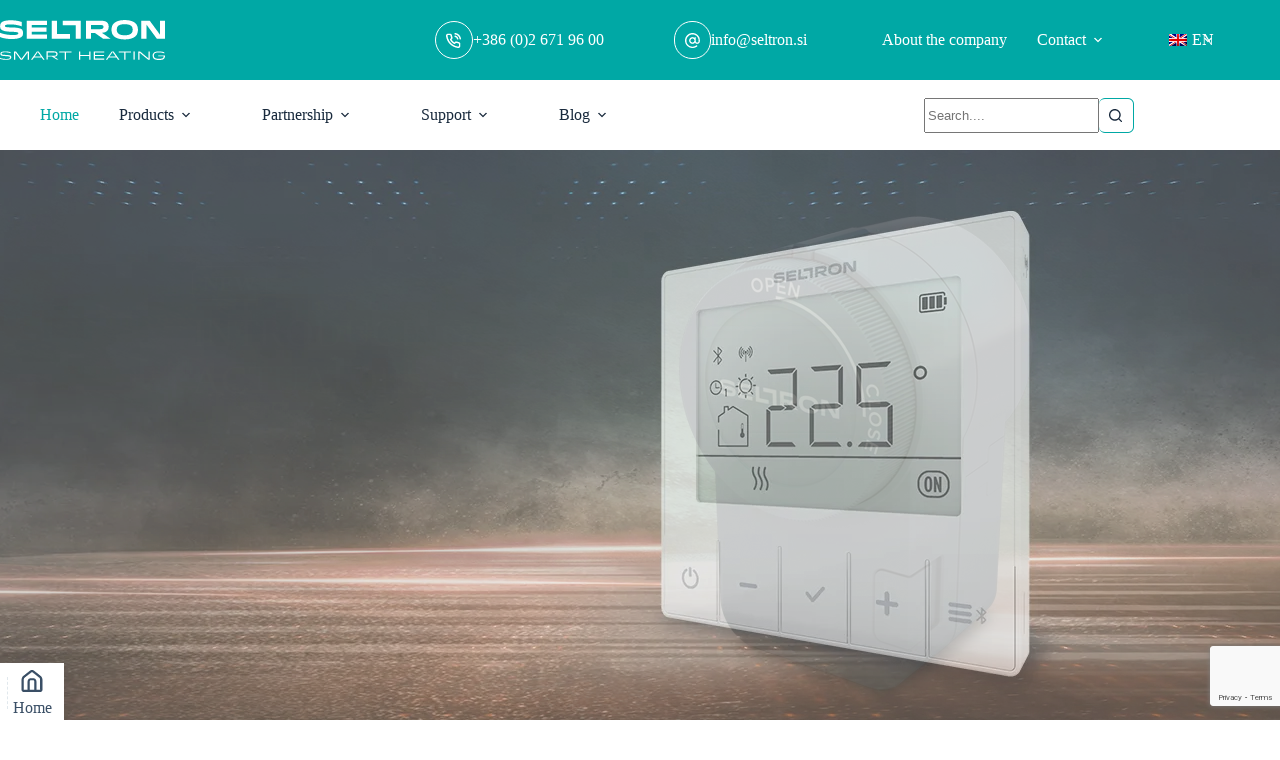

--- FILE ---
content_type: text/html; charset=UTF-8
request_url: https://www.seltron.eu/en/
body_size: 62638
content:
<!doctype html>
<html lang="en-GB" prefix="og: https://ogp.me/ns#">
<head>
	
	<meta charset="UTF-8">
	<meta name="viewport" content="width=device-width, initial-scale=1, maximum-scale=5, viewport-fit=cover">
	<link rel="profile" href="https://gmpg.org/xfn/11">

	<script id="cookieyes" type="text/javascript" src="https://cdn-cookieyes.com/client_data/30cbb922e0505030273e9d3e/script.js"></script>
<!-- Search Engine Optimization by Rank Math PRO - https://rankmath.com/ -->
<title>Varčno Ogrevanje in Hlajenje vašega doma - Seltron d.o.o.</title>
<meta name="description" content="Seltron d.o.o. - vodilno slovensko podjetje, specializirano za proizvodnjo in ponudbo naprednih regulacij ter celovitih rešitev za ogrevanje in hlajenje."/>
<meta name="robots" content="follow, index, max-snippet:-1, max-video-preview:-1, max-image-preview:large"/>
<link rel="canonical" href="https://www.seltron.eu/en/" />
<meta property="og:locale" content="en_GB" />
<meta property="og:type" content="website" />
<meta property="og:title" content="Varčno Ogrevanje in Hlajenje vašega doma - Seltron d.o.o." />
<meta property="og:description" content="Seltron d.o.o. - vodilno slovensko podjetje, specializirano za proizvodnjo in ponudbo naprednih regulacij ter celovitih rešitev za ogrevanje in hlajenje." />
<meta property="og:url" content="https://www.seltron.eu/en/" />
<meta property="og:site_name" content="www.seltron.eu" />
<meta property="og:updated_time" content="2025-01-27T15:26:42+02:00" />
<meta property="og:image" content="https://www.seltron.eu/wp-content/uploads/2023/06/seltron-smart-heating-company-logo.jpg" />
<meta property="og:image:secure_url" content="https://www.seltron.eu/wp-content/uploads/2023/06/seltron-smart-heating-company-logo.jpg" />
<meta property="og:image:width" content="1200" />
<meta property="og:image:height" content="630" />
<meta property="og:image:alt" content="Seltron Smart Heating" />
<meta property="og:image:type" content="image/jpeg" />
<meta property="article:published_time" content="2022-08-29T11:26:16+02:00" />
<meta property="article:modified_time" content="2025-01-27T15:26:42+02:00" />
<meta name="twitter:card" content="summary_large_image" />
<meta name="twitter:title" content="Varčno Ogrevanje in Hlajenje vašega doma - Seltron d.o.o." />
<meta name="twitter:description" content="Seltron d.o.o. - vodilno slovensko podjetje, specializirano za proizvodnjo in ponudbo naprednih regulacij ter celovitih rešitev za ogrevanje in hlajenje." />
<meta name="twitter:image" content="https://www.seltron.eu/wp-content/uploads/2023/06/seltron-smart-heating-company-logo.jpg" />
<meta name="twitter:label1" content="Written by" />
<meta name="twitter:data1" content="ivicaseltron" />
<meta name="twitter:label2" content="Time to read" />
<meta name="twitter:data2" content="2 minutes" />
<script type="application/ld+json" class="rank-math-schema-pro">{
    "@context": "https:\/\/schema.org",
    "@graph": [
        {
            "@type": "Organization",
            "@id": "https:\/\/www.seltron.eu\/en\/#organization",
            "name": "Seltron d.o.o.",
            "url": "https:\/\/www.seltron.eu\/en",
            "sameAs": [
                "https:\/\/www.facebook.com\/Seltron-Varno-ogrevanje-358787677520690\/"
            ],
            "logo": {
                "@type": "ImageObject",
                "@id": "https:\/\/www.seltron.eu\/en\/#logo",
                "url": "https:\/\/www.seltron.eu\/wp-content\/uploads\/2023\/06\/seltron-smart-heating-company-logo.png",
                "contentUrl": "https:\/\/www.seltron.eu\/wp-content\/uploads\/2023\/06\/seltron-smart-heating-company-logo.png",
                "caption": "www.seltron.eu",
                "inLanguage": "en-GB",
                "width": "512",
                "height": "512"
            }
        },
        {
            "@type": "WebSite",
            "@id": "https:\/\/www.seltron.eu\/en\/#website",
            "url": "https:\/\/www.seltron.eu\/en",
            "name": "www.seltron.eu",
            "alternateName": "Seltron Smart Heating",
            "publisher": {
                "@id": "https:\/\/www.seltron.eu\/en\/#organization"
            },
            "inLanguage": "en-GB",
            "potentialAction": {
                "@type": "SearchAction",
                "target": "https:\/\/www.seltron.eu\/en\/?s={search_term_string}",
                "query-input": "required name=search_term_string"
            }
        },
        {
            "@type": "ImageObject",
            "@id": "https:\/\/www.seltron.eu\/wp-content\/uploads\/2025\/01\/motorni-pogon-actuator-stellmotor-seltron-aqd-slide.webp",
            "url": "https:\/\/www.seltron.eu\/wp-content\/uploads\/2025\/01\/motorni-pogon-actuator-stellmotor-seltron-aqd-slide.webp",
            "width": "200",
            "height": "200",
            "inLanguage": "en-GB"
        },
        {
            "@type": "WebPage",
            "@id": "https:\/\/www.seltron.eu\/en\/#webpage",
            "url": "https:\/\/www.seltron.eu\/en\/",
            "name": "Var\u010dno Ogrevanje in Hlajenje va\u0161ega doma - Seltron d.o.o.",
            "datePublished": "2022-08-29T11:26:16+02:00",
            "dateModified": "2025-01-27T15:26:42+02:00",
            "about": {
                "@id": "https:\/\/www.seltron.eu\/en\/#organization"
            },
            "isPartOf": {
                "@id": "https:\/\/www.seltron.eu\/en\/#website"
            },
            "primaryImageOfPage": {
                "@id": "https:\/\/www.seltron.eu\/wp-content\/uploads\/2025\/01\/motorni-pogon-actuator-stellmotor-seltron-aqd-slide.webp"
            },
            "inLanguage": "en-GB"
        },
        {
            "@type": "Person",
            "@id": "https:\/\/www.seltron.eu\/en\/author\/ivicaseltron\/",
            "name": "ivicaseltron",
            "url": "https:\/\/www.seltron.eu\/en\/author\/ivicaseltron\/",
            "image": {
                "@type": "ImageObject",
                "@id": "https:\/\/secure.gravatar.com\/avatar\/b85c49b16f460677ab288e13c43c5f43dca8dd5ad181ec5340a9896f8b966621?s=96&amp;d=mm&amp;r=g",
                "url": "https:\/\/secure.gravatar.com\/avatar\/b85c49b16f460677ab288e13c43c5f43dca8dd5ad181ec5340a9896f8b966621?s=96&amp;d=mm&amp;r=g",
                "caption": "ivicaseltron",
                "inLanguage": "en-GB"
            },
            "worksFor": {
                "@id": "https:\/\/www.seltron.eu\/en\/#organization"
            }
        },
        {
            "@type": "Article",
            "headline": "Var\u010dno Ogrevanje in Hlajenje va\u0161ega doma - Seltron d.o.o.",
            "keywords": "ogrevanje,hlajenje,seltron d.o.o.,var\u010dno ogrevanje,pametno ogrevanje,regulacija ogrevanja,reguliranje ogrevanja",
            "datePublished": "2022-08-29T11:26:16+02:00",
            "dateModified": "2025-01-27T15:26:42+02:00",
            "author": {
                "@id": "https:\/\/www.seltron.eu\/en\/author\/ivicaseltron\/",
                "name": "ivicaseltron"
            },
            "publisher": {
                "@id": "https:\/\/www.seltron.eu\/en\/#organization"
            },
            "description": "Seltron d.o.o. - vodilno slovensko podjetje, specializirano za proizvodnjo in ponudbo naprednih regulacij ter celovitih re\u0161itev za ogrevanje in hlajenje.",
            "name": "Var\u010dno Ogrevanje in Hlajenje va\u0161ega doma - Seltron d.o.o.",
            "@id": "https:\/\/www.seltron.eu\/en\/#richSnippet",
            "isPartOf": {
                "@id": "https:\/\/www.seltron.eu\/en\/#webpage"
            },
            "image": {
                "@id": "https:\/\/www.seltron.eu\/wp-content\/uploads\/2025\/01\/motorni-pogon-actuator-stellmotor-seltron-aqd-slide.webp"
            },
            "inLanguage": "en-GB",
            "mainEntityOfPage": {
                "@id": "https:\/\/www.seltron.eu\/en\/#webpage"
            }
        }
    ]
}</script>
<!-- /Rank Math WordPress SEO plugin -->

<link rel='dns-prefetch' href='//www.googletagmanager.com' />
<link rel="alternate" type="application/rss+xml" title="SELTRON &raquo; Feed" href="https://www.seltron.eu/en/feed/" />
<link rel="alternate" type="application/rss+xml" title="SELTRON &raquo; Comments Feed" href="https://www.seltron.eu/en/comments/feed/" />
<link rel="alternate" title="oEmbed (JSON)" type="application/json+oembed" href="https://www.seltron.eu/en/wp-json/oembed/1.0/embed?url=https%3A%2F%2Fwww.seltron.eu%2Fen%2F" />
<link rel="alternate" title="oEmbed (XML)" type="text/xml+oembed" href="https://www.seltron.eu/en/wp-json/oembed/1.0/embed?url=https%3A%2F%2Fwww.seltron.eu%2Fen%2F&#038;format=xml" />
<style id='wp-img-auto-sizes-contain-inline-css'>
img:is([sizes=auto i],[sizes^="auto," i]){contain-intrinsic-size:3000px 1500px}
/*# sourceURL=wp-img-auto-sizes-contain-inline-css */
</style>

<link rel='stylesheet' id='blocksy-dynamic-global-css' href='https://www.seltron.eu/wp-content/uploads/blocksy/css/global.css?ver=04140' media='all' />
<link rel='stylesheet' id='swiper-css' href='https://www.seltron.eu/wp-content/plugins/elementor/assets/lib/swiper/v8/css/swiper.min.css?ver=8.4.5' media='all' />
<link rel='stylesheet' id='e-swiper-css' href='https://www.seltron.eu/wp-content/plugins/elementor/assets/css/conditionals/e-swiper.min.css?ver=3.34.0' media='all' />
<link rel='stylesheet' id='elementor-icons-shared-0-css' href='https://www.seltron.eu/wp-content/plugins/elementor/assets/lib/font-awesome/css/fontawesome.min.css?ver=5.15.3' media='all' />
<link rel='stylesheet' id='elementor-icons-fa-solid-css' href='https://www.seltron.eu/wp-content/plugins/elementor/assets/lib/font-awesome/css/solid.min.css?ver=5.15.3' media='all' />
<link rel='stylesheet' id='yith-quick-view-css' href='https://www.seltron.eu/wp-content/plugins/yith-woocommerce-quick-view-premium/assets/css/yith-quick-view.css?ver=2.9.0' media='all' />
<style id='yith-quick-view-inline-css'>
.yith-quick-view-content.woocommerce div.summary .yith-wcqv-view-details{background: #a46497;border-color:#a46497;color: #ffffff;}
			.yith-quick-view-content.woocommerce div.summary .yith-wcqv-view-details:hover{background: #935386;border-color: #935386;color: #ffffff;}
			.yith-quick-view-close{ color:#bcbcbc}.yith-quick-view-close:hover{ color:rgba( 0, 0, 0, 0.9)}
			.yith-wcqv-button, .yith-wcqv-button.button{color:#ffffff;background:rgba(34,34,34,0);border-color:rgba(34,34,34,0);color:#ffffff;border-radius:22px!important}
			.products .product:hover .yith-wcqv-button, .products .product:hover .yith-wcqv-button .yith-wcqv-button.button{color:#ffffff;background:rgba(171,171,171,0);border-color:rgba(171,171,171,0);color:#ffffff;border-radius:22px!important}
			.products .product .yith-wcqv-button.inside-thumb, .yith-wcqv-button.inside-thumb span{color:#ffffff;background:rgba(171,171,171,0);border-color:rgba(171,171,171,0); border-radius:22px!important}
			.yith-quick-view-content.woocommerce div.summary h1,.yith-quick-view-content.woocommerce div.summary div[itemprop="description"],.yith-quick-view-content.woocommerce div.summary .product_meta,.yith-quick-view-content.woocommerce div.summary .price,.yith-quick-view-content.woocommerce div.summary .price ins {color: rgb(58,79,102);}
			.yith-quick-view-content.woocommerce div.summary .woocommerce-product-rating .star-rating,.yith-quick-view-content.woocommerce div.summary .woocommerce-product-rating .star-rating:before {color: #f7c104;}
			.yith-quick-view-content.woocommerce div.summary button.button.alt{background: #a46497;color: #ffffff;}
			.yith-quick-view-content.woocommerce div.summary button.button.alt:hover{background: #935386;color: #ffffff;}
			.yith-quick-view .yith-wcqv-main{background:rgb(255,255,255);}
			@media (max-width: 768px){ .yith-quick-view.yith-modal .yith-quick-view-content{ border-radius:22px !important; } }
		.yith-quick-view-content .bx-wrapper .bx-controls-direction a{opacity: 1!important;}.yith-quick-view .yith-quick-view-overlay{background: rgba( 0, 0, 0, 0.8);}.yith-quick-view.yith-modal .yith-wcqv-main{background:rgb(255,255,255);}
			@media (min-width: 481px){.yith-quick-view.yith-modal .yith-quick-view-content div.images{width:44% !important;}
			.yith-quick-view.yith-modal .yith-quick-view-overlay{background: rgba( 0, 0, 0, 0.8);}
			.yith-quick-view.yith-modal .yith-quick-view-content div.summary{width:calc(56% - 40px)!important;height:460px}
			.yith-quick-view.yith-modal .yith-quick-view-content div.images{max-height:500px}
			
/*# sourceURL=yith-quick-view-inline-css */
</style>
<link rel='stylesheet' id='ion.range-slider-css' href='https://www.seltron.eu/wp-content/plugins/yith-woocommerce-ajax-product-filter-premium/assets/css/ion.range-slider.css?ver=2.3.1' media='all' />
<link rel='stylesheet' id='yith-wcan-shortcodes-css' href='https://www.seltron.eu/wp-content/plugins/yith-woocommerce-ajax-product-filter-premium/assets/css/shortcodes.css?ver=5.14.1' media='all' />
<style id='yith-wcan-shortcodes-inline-css'>
:root{
	--yith-wcan-filters_colors_titles: rgb(0,168,165);
	--yith-wcan-filters_colors_background: rgb(250,251,252);
	--yith-wcan-filters_colors_accent: rgb(0,168,165);
	--yith-wcan-filters_colors_accent_r: 0;
	--yith-wcan-filters_colors_accent_g: 168;
	--yith-wcan-filters_colors_accent_b: 165;
	--yith-wcan-color_swatches_border_radius: 100%;
	--yith-wcan-color_swatches_size: 16px;
	--yith-wcan-labels_style_background: rgb(255,255,255);
	--yith-wcan-labels_style_background_hover: rgb(0,168,165);
	--yith-wcan-labels_style_background_active: rgb(0,168,165);
	--yith-wcan-labels_style_text: rgb(96,96,96);
	--yith-wcan-labels_style_text_hover: rgb(12,12,12);
	--yith-wcan-labels_style_text_active: rgb(0,168,165);
	--yith-wcan-anchors_style_text: rgb(10,9,9);
	--yith-wcan-anchors_style_text_hover: rgb(0,168,165);
	--yith-wcan-anchors_style_text_active: rgb(0,168,165);
}
/*# sourceURL=yith-wcan-shortcodes-inline-css */
</style>
<link rel='stylesheet' id='jet-engine-frontend-css' href='https://www.seltron.eu/wp-content/plugins/jet-engine/assets/css/frontend.css?ver=3.8.2' media='all' />
<style id='global-styles-inline-css'>
:root{--wp--preset--aspect-ratio--square: 1;--wp--preset--aspect-ratio--4-3: 4/3;--wp--preset--aspect-ratio--3-4: 3/4;--wp--preset--aspect-ratio--3-2: 3/2;--wp--preset--aspect-ratio--2-3: 2/3;--wp--preset--aspect-ratio--16-9: 16/9;--wp--preset--aspect-ratio--9-16: 9/16;--wp--preset--color--black: #000000;--wp--preset--color--cyan-bluish-gray: #abb8c3;--wp--preset--color--white: #ffffff;--wp--preset--color--pale-pink: #f78da7;--wp--preset--color--vivid-red: #cf2e2e;--wp--preset--color--luminous-vivid-orange: #ff6900;--wp--preset--color--luminous-vivid-amber: #fcb900;--wp--preset--color--light-green-cyan: #7bdcb5;--wp--preset--color--vivid-green-cyan: #00d084;--wp--preset--color--pale-cyan-blue: #8ed1fc;--wp--preset--color--vivid-cyan-blue: #0693e3;--wp--preset--color--vivid-purple: #9b51e0;--wp--preset--color--palette-color-1: var(--theme-palette-color-1, #3bc8c5);--wp--preset--color--palette-color-2: var(--theme-palette-color-2, #00a8a5);--wp--preset--color--palette-color-3: var(--theme-palette-color-3, #3A4F66);--wp--preset--color--palette-color-4: var(--theme-palette-color-4, #192a3d);--wp--preset--color--palette-color-5: var(--theme-palette-color-5, #e1e8ed);--wp--preset--color--palette-color-6: var(--theme-palette-color-6, #f2f5f7);--wp--preset--color--palette-color-7: var(--theme-palette-color-7, #FAFBFC);--wp--preset--color--palette-color-8: var(--theme-palette-color-8, #ffffff);--wp--preset--gradient--vivid-cyan-blue-to-vivid-purple: linear-gradient(135deg,rgb(6,147,227) 0%,rgb(155,81,224) 100%);--wp--preset--gradient--light-green-cyan-to-vivid-green-cyan: linear-gradient(135deg,rgb(122,220,180) 0%,rgb(0,208,130) 100%);--wp--preset--gradient--luminous-vivid-amber-to-luminous-vivid-orange: linear-gradient(135deg,rgb(252,185,0) 0%,rgb(255,105,0) 100%);--wp--preset--gradient--luminous-vivid-orange-to-vivid-red: linear-gradient(135deg,rgb(255,105,0) 0%,rgb(207,46,46) 100%);--wp--preset--gradient--very-light-gray-to-cyan-bluish-gray: linear-gradient(135deg,rgb(238,238,238) 0%,rgb(169,184,195) 100%);--wp--preset--gradient--cool-to-warm-spectrum: linear-gradient(135deg,rgb(74,234,220) 0%,rgb(151,120,209) 20%,rgb(207,42,186) 40%,rgb(238,44,130) 60%,rgb(251,105,98) 80%,rgb(254,248,76) 100%);--wp--preset--gradient--blush-light-purple: linear-gradient(135deg,rgb(255,206,236) 0%,rgb(152,150,240) 100%);--wp--preset--gradient--blush-bordeaux: linear-gradient(135deg,rgb(254,205,165) 0%,rgb(254,45,45) 50%,rgb(107,0,62) 100%);--wp--preset--gradient--luminous-dusk: linear-gradient(135deg,rgb(255,203,112) 0%,rgb(199,81,192) 50%,rgb(65,88,208) 100%);--wp--preset--gradient--pale-ocean: linear-gradient(135deg,rgb(255,245,203) 0%,rgb(182,227,212) 50%,rgb(51,167,181) 100%);--wp--preset--gradient--electric-grass: linear-gradient(135deg,rgb(202,248,128) 0%,rgb(113,206,126) 100%);--wp--preset--gradient--midnight: linear-gradient(135deg,rgb(2,3,129) 0%,rgb(40,116,252) 100%);--wp--preset--gradient--juicy-peach: linear-gradient(to right, #ffecd2 0%, #fcb69f 100%);--wp--preset--gradient--young-passion: linear-gradient(to right, #ff8177 0%, #ff867a 0%, #ff8c7f 21%, #f99185 52%, #cf556c 78%, #b12a5b 100%);--wp--preset--gradient--true-sunset: linear-gradient(to right, #fa709a 0%, #fee140 100%);--wp--preset--gradient--morpheus-den: linear-gradient(to top, #30cfd0 0%, #330867 100%);--wp--preset--gradient--plum-plate: linear-gradient(135deg, #667eea 0%, #764ba2 100%);--wp--preset--gradient--aqua-splash: linear-gradient(15deg, #13547a 0%, #80d0c7 100%);--wp--preset--gradient--love-kiss: linear-gradient(to top, #ff0844 0%, #ffb199 100%);--wp--preset--gradient--new-retrowave: linear-gradient(to top, #3b41c5 0%, #a981bb 49%, #ffc8a9 100%);--wp--preset--gradient--plum-bath: linear-gradient(to top, #cc208e 0%, #6713d2 100%);--wp--preset--gradient--high-flight: linear-gradient(to right, #0acffe 0%, #495aff 100%);--wp--preset--gradient--teen-party: linear-gradient(-225deg, #FF057C 0%, #8D0B93 50%, #321575 100%);--wp--preset--gradient--fabled-sunset: linear-gradient(-225deg, #231557 0%, #44107A 29%, #FF1361 67%, #FFF800 100%);--wp--preset--gradient--arielle-smile: radial-gradient(circle 248px at center, #16d9e3 0%, #30c7ec 47%, #46aef7 100%);--wp--preset--gradient--itmeo-branding: linear-gradient(180deg, #2af598 0%, #009efd 100%);--wp--preset--gradient--deep-blue: linear-gradient(to right, #6a11cb 0%, #2575fc 100%);--wp--preset--gradient--strong-bliss: linear-gradient(to right, #f78ca0 0%, #f9748f 19%, #fd868c 60%, #fe9a8b 100%);--wp--preset--gradient--sweet-period: linear-gradient(to top, #3f51b1 0%, #5a55ae 13%, #7b5fac 25%, #8f6aae 38%, #a86aa4 50%, #cc6b8e 62%, #f18271 75%, #f3a469 87%, #f7c978 100%);--wp--preset--gradient--purple-division: linear-gradient(to top, #7028e4 0%, #e5b2ca 100%);--wp--preset--gradient--cold-evening: linear-gradient(to top, #0c3483 0%, #a2b6df 100%, #6b8cce 100%, #a2b6df 100%);--wp--preset--gradient--mountain-rock: linear-gradient(to right, #868f96 0%, #596164 100%);--wp--preset--gradient--desert-hump: linear-gradient(to top, #c79081 0%, #dfa579 100%);--wp--preset--gradient--ethernal-constance: linear-gradient(to top, #09203f 0%, #537895 100%);--wp--preset--gradient--happy-memories: linear-gradient(-60deg, #ff5858 0%, #f09819 100%);--wp--preset--gradient--grown-early: linear-gradient(to top, #0ba360 0%, #3cba92 100%);--wp--preset--gradient--morning-salad: linear-gradient(-225deg, #B7F8DB 0%, #50A7C2 100%);--wp--preset--gradient--night-call: linear-gradient(-225deg, #AC32E4 0%, #7918F2 48%, #4801FF 100%);--wp--preset--gradient--mind-crawl: linear-gradient(-225deg, #473B7B 0%, #3584A7 51%, #30D2BE 100%);--wp--preset--gradient--angel-care: linear-gradient(-225deg, #FFE29F 0%, #FFA99F 48%, #FF719A 100%);--wp--preset--gradient--juicy-cake: linear-gradient(to top, #e14fad 0%, #f9d423 100%);--wp--preset--gradient--rich-metal: linear-gradient(to right, #d7d2cc 0%, #304352 100%);--wp--preset--gradient--mole-hall: linear-gradient(-20deg, #616161 0%, #9bc5c3 100%);--wp--preset--gradient--cloudy-knoxville: linear-gradient(120deg, #fdfbfb 0%, #ebedee 100%);--wp--preset--gradient--soft-grass: linear-gradient(to top, #c1dfc4 0%, #deecdd 100%);--wp--preset--gradient--saint-petersburg: linear-gradient(135deg, #f5f7fa 0%, #c3cfe2 100%);--wp--preset--gradient--everlasting-sky: linear-gradient(135deg, #fdfcfb 0%, #e2d1c3 100%);--wp--preset--gradient--kind-steel: linear-gradient(-20deg, #e9defa 0%, #fbfcdb 100%);--wp--preset--gradient--over-sun: linear-gradient(60deg, #abecd6 0%, #fbed96 100%);--wp--preset--gradient--premium-white: linear-gradient(to top, #d5d4d0 0%, #d5d4d0 1%, #eeeeec 31%, #efeeec 75%, #e9e9e7 100%);--wp--preset--gradient--clean-mirror: linear-gradient(45deg, #93a5cf 0%, #e4efe9 100%);--wp--preset--gradient--wild-apple: linear-gradient(to top, #d299c2 0%, #fef9d7 100%);--wp--preset--gradient--snow-again: linear-gradient(to top, #e6e9f0 0%, #eef1f5 100%);--wp--preset--gradient--confident-cloud: linear-gradient(to top, #dad4ec 0%, #dad4ec 1%, #f3e7e9 100%);--wp--preset--gradient--glass-water: linear-gradient(to top, #dfe9f3 0%, white 100%);--wp--preset--gradient--perfect-white: linear-gradient(-225deg, #E3FDF5 0%, #FFE6FA 100%);--wp--preset--font-size--small: 13px;--wp--preset--font-size--medium: 20px;--wp--preset--font-size--large: clamp(22px, 1.375rem + ((1vw - 3.2px) * 0.625), 30px);--wp--preset--font-size--x-large: clamp(30px, 1.875rem + ((1vw - 3.2px) * 1.563), 50px);--wp--preset--font-size--xx-large: clamp(45px, 2.813rem + ((1vw - 3.2px) * 2.734), 80px);--wp--preset--font-family--rajdhani: Rajdhani;--wp--preset--spacing--20: 0.44rem;--wp--preset--spacing--30: 0.67rem;--wp--preset--spacing--40: 1rem;--wp--preset--spacing--50: 1.5rem;--wp--preset--spacing--60: 2.25rem;--wp--preset--spacing--70: 3.38rem;--wp--preset--spacing--80: 5.06rem;--wp--preset--shadow--natural: 6px 6px 9px rgba(0, 0, 0, 0.2);--wp--preset--shadow--deep: 12px 12px 50px rgba(0, 0, 0, 0.4);--wp--preset--shadow--sharp: 6px 6px 0px rgba(0, 0, 0, 0.2);--wp--preset--shadow--outlined: 6px 6px 0px -3px rgb(255, 255, 255), 6px 6px rgb(0, 0, 0);--wp--preset--shadow--crisp: 6px 6px 0px rgb(0, 0, 0);}:root { --wp--style--global--content-size: var(--theme-block-max-width);--wp--style--global--wide-size: var(--theme-block-wide-max-width); }:where(body) { margin: 0; }.wp-site-blocks > .alignleft { float: left; margin-right: 2em; }.wp-site-blocks > .alignright { float: right; margin-left: 2em; }.wp-site-blocks > .aligncenter { justify-content: center; margin-left: auto; margin-right: auto; }:where(.wp-site-blocks) > * { margin-block-start: var(--theme-content-spacing); margin-block-end: 0; }:where(.wp-site-blocks) > :first-child { margin-block-start: 0; }:where(.wp-site-blocks) > :last-child { margin-block-end: 0; }:root { --wp--style--block-gap: var(--theme-content-spacing); }:root :where(.is-layout-flow) > :first-child{margin-block-start: 0;}:root :where(.is-layout-flow) > :last-child{margin-block-end: 0;}:root :where(.is-layout-flow) > *{margin-block-start: var(--theme-content-spacing);margin-block-end: 0;}:root :where(.is-layout-constrained) > :first-child{margin-block-start: 0;}:root :where(.is-layout-constrained) > :last-child{margin-block-end: 0;}:root :where(.is-layout-constrained) > *{margin-block-start: var(--theme-content-spacing);margin-block-end: 0;}:root :where(.is-layout-flex){gap: var(--theme-content-spacing);}:root :where(.is-layout-grid){gap: var(--theme-content-spacing);}.is-layout-flow > .alignleft{float: left;margin-inline-start: 0;margin-inline-end: 2em;}.is-layout-flow > .alignright{float: right;margin-inline-start: 2em;margin-inline-end: 0;}.is-layout-flow > .aligncenter{margin-left: auto !important;margin-right: auto !important;}.is-layout-constrained > .alignleft{float: left;margin-inline-start: 0;margin-inline-end: 2em;}.is-layout-constrained > .alignright{float: right;margin-inline-start: 2em;margin-inline-end: 0;}.is-layout-constrained > .aligncenter{margin-left: auto !important;margin-right: auto !important;}.is-layout-constrained > :where(:not(.alignleft):not(.alignright):not(.alignfull)){max-width: var(--wp--style--global--content-size);margin-left: auto !important;margin-right: auto !important;}.is-layout-constrained > .alignwide{max-width: var(--wp--style--global--wide-size);}body .is-layout-flex{display: flex;}.is-layout-flex{flex-wrap: wrap;align-items: center;}.is-layout-flex > :is(*, div){margin: 0;}body .is-layout-grid{display: grid;}.is-layout-grid > :is(*, div){margin: 0;}body{padding-top: 0px;padding-right: 0px;padding-bottom: 0px;padding-left: 0px;}:root :where(.wp-element-button, .wp-block-button__link){font-style: inherit;font-weight: inherit;letter-spacing: inherit;text-transform: inherit;}.has-black-color{color: var(--wp--preset--color--black) !important;}.has-cyan-bluish-gray-color{color: var(--wp--preset--color--cyan-bluish-gray) !important;}.has-white-color{color: var(--wp--preset--color--white) !important;}.has-pale-pink-color{color: var(--wp--preset--color--pale-pink) !important;}.has-vivid-red-color{color: var(--wp--preset--color--vivid-red) !important;}.has-luminous-vivid-orange-color{color: var(--wp--preset--color--luminous-vivid-orange) !important;}.has-luminous-vivid-amber-color{color: var(--wp--preset--color--luminous-vivid-amber) !important;}.has-light-green-cyan-color{color: var(--wp--preset--color--light-green-cyan) !important;}.has-vivid-green-cyan-color{color: var(--wp--preset--color--vivid-green-cyan) !important;}.has-pale-cyan-blue-color{color: var(--wp--preset--color--pale-cyan-blue) !important;}.has-vivid-cyan-blue-color{color: var(--wp--preset--color--vivid-cyan-blue) !important;}.has-vivid-purple-color{color: var(--wp--preset--color--vivid-purple) !important;}.has-palette-color-1-color{color: var(--wp--preset--color--palette-color-1) !important;}.has-palette-color-2-color{color: var(--wp--preset--color--palette-color-2) !important;}.has-palette-color-3-color{color: var(--wp--preset--color--palette-color-3) !important;}.has-palette-color-4-color{color: var(--wp--preset--color--palette-color-4) !important;}.has-palette-color-5-color{color: var(--wp--preset--color--palette-color-5) !important;}.has-palette-color-6-color{color: var(--wp--preset--color--palette-color-6) !important;}.has-palette-color-7-color{color: var(--wp--preset--color--palette-color-7) !important;}.has-palette-color-8-color{color: var(--wp--preset--color--palette-color-8) !important;}.has-black-background-color{background-color: var(--wp--preset--color--black) !important;}.has-cyan-bluish-gray-background-color{background-color: var(--wp--preset--color--cyan-bluish-gray) !important;}.has-white-background-color{background-color: var(--wp--preset--color--white) !important;}.has-pale-pink-background-color{background-color: var(--wp--preset--color--pale-pink) !important;}.has-vivid-red-background-color{background-color: var(--wp--preset--color--vivid-red) !important;}.has-luminous-vivid-orange-background-color{background-color: var(--wp--preset--color--luminous-vivid-orange) !important;}.has-luminous-vivid-amber-background-color{background-color: var(--wp--preset--color--luminous-vivid-amber) !important;}.has-light-green-cyan-background-color{background-color: var(--wp--preset--color--light-green-cyan) !important;}.has-vivid-green-cyan-background-color{background-color: var(--wp--preset--color--vivid-green-cyan) !important;}.has-pale-cyan-blue-background-color{background-color: var(--wp--preset--color--pale-cyan-blue) !important;}.has-vivid-cyan-blue-background-color{background-color: var(--wp--preset--color--vivid-cyan-blue) !important;}.has-vivid-purple-background-color{background-color: var(--wp--preset--color--vivid-purple) !important;}.has-palette-color-1-background-color{background-color: var(--wp--preset--color--palette-color-1) !important;}.has-palette-color-2-background-color{background-color: var(--wp--preset--color--palette-color-2) !important;}.has-palette-color-3-background-color{background-color: var(--wp--preset--color--palette-color-3) !important;}.has-palette-color-4-background-color{background-color: var(--wp--preset--color--palette-color-4) !important;}.has-palette-color-5-background-color{background-color: var(--wp--preset--color--palette-color-5) !important;}.has-palette-color-6-background-color{background-color: var(--wp--preset--color--palette-color-6) !important;}.has-palette-color-7-background-color{background-color: var(--wp--preset--color--palette-color-7) !important;}.has-palette-color-8-background-color{background-color: var(--wp--preset--color--palette-color-8) !important;}.has-black-border-color{border-color: var(--wp--preset--color--black) !important;}.has-cyan-bluish-gray-border-color{border-color: var(--wp--preset--color--cyan-bluish-gray) !important;}.has-white-border-color{border-color: var(--wp--preset--color--white) !important;}.has-pale-pink-border-color{border-color: var(--wp--preset--color--pale-pink) !important;}.has-vivid-red-border-color{border-color: var(--wp--preset--color--vivid-red) !important;}.has-luminous-vivid-orange-border-color{border-color: var(--wp--preset--color--luminous-vivid-orange) !important;}.has-luminous-vivid-amber-border-color{border-color: var(--wp--preset--color--luminous-vivid-amber) !important;}.has-light-green-cyan-border-color{border-color: var(--wp--preset--color--light-green-cyan) !important;}.has-vivid-green-cyan-border-color{border-color: var(--wp--preset--color--vivid-green-cyan) !important;}.has-pale-cyan-blue-border-color{border-color: var(--wp--preset--color--pale-cyan-blue) !important;}.has-vivid-cyan-blue-border-color{border-color: var(--wp--preset--color--vivid-cyan-blue) !important;}.has-vivid-purple-border-color{border-color: var(--wp--preset--color--vivid-purple) !important;}.has-palette-color-1-border-color{border-color: var(--wp--preset--color--palette-color-1) !important;}.has-palette-color-2-border-color{border-color: var(--wp--preset--color--palette-color-2) !important;}.has-palette-color-3-border-color{border-color: var(--wp--preset--color--palette-color-3) !important;}.has-palette-color-4-border-color{border-color: var(--wp--preset--color--palette-color-4) !important;}.has-palette-color-5-border-color{border-color: var(--wp--preset--color--palette-color-5) !important;}.has-palette-color-6-border-color{border-color: var(--wp--preset--color--palette-color-6) !important;}.has-palette-color-7-border-color{border-color: var(--wp--preset--color--palette-color-7) !important;}.has-palette-color-8-border-color{border-color: var(--wp--preset--color--palette-color-8) !important;}.has-vivid-cyan-blue-to-vivid-purple-gradient-background{background: var(--wp--preset--gradient--vivid-cyan-blue-to-vivid-purple) !important;}.has-light-green-cyan-to-vivid-green-cyan-gradient-background{background: var(--wp--preset--gradient--light-green-cyan-to-vivid-green-cyan) !important;}.has-luminous-vivid-amber-to-luminous-vivid-orange-gradient-background{background: var(--wp--preset--gradient--luminous-vivid-amber-to-luminous-vivid-orange) !important;}.has-luminous-vivid-orange-to-vivid-red-gradient-background{background: var(--wp--preset--gradient--luminous-vivid-orange-to-vivid-red) !important;}.has-very-light-gray-to-cyan-bluish-gray-gradient-background{background: var(--wp--preset--gradient--very-light-gray-to-cyan-bluish-gray) !important;}.has-cool-to-warm-spectrum-gradient-background{background: var(--wp--preset--gradient--cool-to-warm-spectrum) !important;}.has-blush-light-purple-gradient-background{background: var(--wp--preset--gradient--blush-light-purple) !important;}.has-blush-bordeaux-gradient-background{background: var(--wp--preset--gradient--blush-bordeaux) !important;}.has-luminous-dusk-gradient-background{background: var(--wp--preset--gradient--luminous-dusk) !important;}.has-pale-ocean-gradient-background{background: var(--wp--preset--gradient--pale-ocean) !important;}.has-electric-grass-gradient-background{background: var(--wp--preset--gradient--electric-grass) !important;}.has-midnight-gradient-background{background: var(--wp--preset--gradient--midnight) !important;}.has-juicy-peach-gradient-background{background: var(--wp--preset--gradient--juicy-peach) !important;}.has-young-passion-gradient-background{background: var(--wp--preset--gradient--young-passion) !important;}.has-true-sunset-gradient-background{background: var(--wp--preset--gradient--true-sunset) !important;}.has-morpheus-den-gradient-background{background: var(--wp--preset--gradient--morpheus-den) !important;}.has-plum-plate-gradient-background{background: var(--wp--preset--gradient--plum-plate) !important;}.has-aqua-splash-gradient-background{background: var(--wp--preset--gradient--aqua-splash) !important;}.has-love-kiss-gradient-background{background: var(--wp--preset--gradient--love-kiss) !important;}.has-new-retrowave-gradient-background{background: var(--wp--preset--gradient--new-retrowave) !important;}.has-plum-bath-gradient-background{background: var(--wp--preset--gradient--plum-bath) !important;}.has-high-flight-gradient-background{background: var(--wp--preset--gradient--high-flight) !important;}.has-teen-party-gradient-background{background: var(--wp--preset--gradient--teen-party) !important;}.has-fabled-sunset-gradient-background{background: var(--wp--preset--gradient--fabled-sunset) !important;}.has-arielle-smile-gradient-background{background: var(--wp--preset--gradient--arielle-smile) !important;}.has-itmeo-branding-gradient-background{background: var(--wp--preset--gradient--itmeo-branding) !important;}.has-deep-blue-gradient-background{background: var(--wp--preset--gradient--deep-blue) !important;}.has-strong-bliss-gradient-background{background: var(--wp--preset--gradient--strong-bliss) !important;}.has-sweet-period-gradient-background{background: var(--wp--preset--gradient--sweet-period) !important;}.has-purple-division-gradient-background{background: var(--wp--preset--gradient--purple-division) !important;}.has-cold-evening-gradient-background{background: var(--wp--preset--gradient--cold-evening) !important;}.has-mountain-rock-gradient-background{background: var(--wp--preset--gradient--mountain-rock) !important;}.has-desert-hump-gradient-background{background: var(--wp--preset--gradient--desert-hump) !important;}.has-ethernal-constance-gradient-background{background: var(--wp--preset--gradient--ethernal-constance) !important;}.has-happy-memories-gradient-background{background: var(--wp--preset--gradient--happy-memories) !important;}.has-grown-early-gradient-background{background: var(--wp--preset--gradient--grown-early) !important;}.has-morning-salad-gradient-background{background: var(--wp--preset--gradient--morning-salad) !important;}.has-night-call-gradient-background{background: var(--wp--preset--gradient--night-call) !important;}.has-mind-crawl-gradient-background{background: var(--wp--preset--gradient--mind-crawl) !important;}.has-angel-care-gradient-background{background: var(--wp--preset--gradient--angel-care) !important;}.has-juicy-cake-gradient-background{background: var(--wp--preset--gradient--juicy-cake) !important;}.has-rich-metal-gradient-background{background: var(--wp--preset--gradient--rich-metal) !important;}.has-mole-hall-gradient-background{background: var(--wp--preset--gradient--mole-hall) !important;}.has-cloudy-knoxville-gradient-background{background: var(--wp--preset--gradient--cloudy-knoxville) !important;}.has-soft-grass-gradient-background{background: var(--wp--preset--gradient--soft-grass) !important;}.has-saint-petersburg-gradient-background{background: var(--wp--preset--gradient--saint-petersburg) !important;}.has-everlasting-sky-gradient-background{background: var(--wp--preset--gradient--everlasting-sky) !important;}.has-kind-steel-gradient-background{background: var(--wp--preset--gradient--kind-steel) !important;}.has-over-sun-gradient-background{background: var(--wp--preset--gradient--over-sun) !important;}.has-premium-white-gradient-background{background: var(--wp--preset--gradient--premium-white) !important;}.has-clean-mirror-gradient-background{background: var(--wp--preset--gradient--clean-mirror) !important;}.has-wild-apple-gradient-background{background: var(--wp--preset--gradient--wild-apple) !important;}.has-snow-again-gradient-background{background: var(--wp--preset--gradient--snow-again) !important;}.has-confident-cloud-gradient-background{background: var(--wp--preset--gradient--confident-cloud) !important;}.has-glass-water-gradient-background{background: var(--wp--preset--gradient--glass-water) !important;}.has-perfect-white-gradient-background{background: var(--wp--preset--gradient--perfect-white) !important;}.has-small-font-size{font-size: var(--wp--preset--font-size--small) !important;}.has-medium-font-size{font-size: var(--wp--preset--font-size--medium) !important;}.has-large-font-size{font-size: var(--wp--preset--font-size--large) !important;}.has-x-large-font-size{font-size: var(--wp--preset--font-size--x-large) !important;}.has-xx-large-font-size{font-size: var(--wp--preset--font-size--xx-large) !important;}.has-rajdhani-font-family{font-family: var(--wp--preset--font-family--rajdhani) !important;}
:root :where(.wp-block-pullquote){font-size: clamp(0.984em, 0.984rem + ((1vw - 0.2em) * 0.645), 1.5em);line-height: 1.6;}
/*# sourceURL=global-styles-inline-css */
</style>
<link rel='stylesheet' id='agile-store-locator-init-css' href='https://www.seltron.eu/wp-content/plugins/agile-store-locator/public/css/init.css?ver=5.1.3' media='all' />
<style id='woocommerce-inline-inline-css'>
.woocommerce form .form-row .required { visibility: visible; }
/*# sourceURL=woocommerce-inline-inline-css */
</style>
<link rel='stylesheet' id='wt-woocommerce-related-products-css' href='https://www.seltron.eu/wp-content/plugins/wt-woocommerce-related-products/public/css/custom-related-products-public.css?ver=1.7.6' media='all' />
<link rel='stylesheet' id='carousel-css-css' href='https://www.seltron.eu/wp-content/plugins/wt-woocommerce-related-products/public/css/owl.carousel.min.css?ver=1.7.6' media='all' />
<link rel='stylesheet' id='carousel-theme-css-css' href='https://www.seltron.eu/wp-content/plugins/wt-woocommerce-related-products/public/css/owl.theme.default.min.css?ver=1.7.6' media='all' />
<link rel='stylesheet' id='trp-language-switcher-style-css' href='https://www.seltron.eu/wp-content/plugins/translatepress-multilingual/assets/css/trp-language-switcher.css?ver=3.0.6' media='all' />
<link rel='stylesheet' id='parent-style-css' href='https://www.seltron.eu/wp-content/themes/blocksy/style.css?ver=6.9' media='all' />
<link rel='stylesheet' id='ct-main-styles-css' href='https://www.seltron.eu/wp-content/themes/blocksy/static/bundle/main.min.css?ver=2.1.23' media='all' />
<link rel='stylesheet' id='ct-woocommerce-styles-css' href='https://www.seltron.eu/wp-content/themes/blocksy/static/bundle/woocommerce.min.css?ver=2.1.23' media='all' />
<link rel='stylesheet' id='ct-page-title-styles-css' href='https://www.seltron.eu/wp-content/themes/blocksy/static/bundle/page-title.min.css?ver=2.1.23' media='all' />
<link rel='stylesheet' id='ct-elementor-styles-css' href='https://www.seltron.eu/wp-content/themes/blocksy/static/bundle/elementor-frontend.min.css?ver=2.1.23' media='all' />
<link rel='stylesheet' id='ct-elementor-woocommerce-styles-css' href='https://www.seltron.eu/wp-content/themes/blocksy/static/bundle/elementor-woocommerce-frontend.min.css?ver=2.1.23' media='all' />
<link rel='stylesheet' id='ct-jet-woo-builder-styles-css' href='https://www.seltron.eu/wp-content/themes/blocksy/static/bundle/jet-woo-builder.min.css?ver=2.1.23' media='all' />
<link rel='stylesheet' id='ct-wpforms-styles-css' href='https://www.seltron.eu/wp-content/themes/blocksy/static/bundle/wpforms.min.css?ver=2.1.23' media='all' />
<link rel='stylesheet' id='jet-fb-option-field-select-css' href='https://www.seltron.eu/wp-content/plugins/jetformbuilder/modules/option-field/assets/build/select.css?ver=0edd78a6f12e2b918b82' media='all' />
<link rel='stylesheet' id='jet-fb-option-field-checkbox-css' href='https://www.seltron.eu/wp-content/plugins/jetformbuilder/modules/option-field/assets/build/checkbox.css?ver=6e25adbbae5a5d1bb65e' media='all' />
<link rel='stylesheet' id='jet-fb-option-field-radio-css' href='https://www.seltron.eu/wp-content/plugins/jetformbuilder/modules/option-field/assets/build/radio.css?ver=7c6d0d4d7df91e6bd6a4' media='all' />
<link rel='stylesheet' id='jet-fb-advanced-choices-css' href='https://www.seltron.eu/wp-content/plugins/jetformbuilder/modules/advanced-choices/assets/build/main.css?ver=ca05550a7cac3b9b55a3' media='all' />
<link rel='stylesheet' id='jet-fb-wysiwyg-css' href='https://www.seltron.eu/wp-content/plugins/jetformbuilder/modules/wysiwyg/assets/build/wysiwyg.css?ver=5a4d16fb6d7a94700261' media='all' />
<link rel='stylesheet' id='jet-fb-switcher-css' href='https://www.seltron.eu/wp-content/plugins/jetformbuilder/modules/switcher/assets/build/switcher.css?ver=06c887a8b9195e5a119d' media='all' />
<link rel='stylesheet' id='jet-woo-builder-css' href='https://www.seltron.eu/wp-content/plugins/jet-woo-builder/assets/css/frontend.css?ver=2.2.3' media='all' />
<style id='jet-woo-builder-inline-css'>
@font-face {
				font-family: "WooCommerce";
				font-weight: normal;
				font-style: normal;
				src: url("https://www.seltron.eu/wp-content/plugins/woocommerce/assets/fonts/WooCommerce.eot");
				src: url("https://www.seltron.eu/wp-content/plugins/woocommerce/assets/fonts/WooCommerce.eot?#iefix") format("embedded-opentype"),
					 url("https://www.seltron.eu/wp-content/plugins/woocommerce/assets/fonts/WooCommerce.woff") format("woff"),
					 url("https://www.seltron.eu/wp-content/plugins/woocommerce/assets/fonts/WooCommerce.ttf") format("truetype"),
					 url("https://www.seltron.eu/wp-content/plugins/woocommerce/assets/fonts/WooCommerce.svg#WooCommerce") format("svg");
			}
/*# sourceURL=jet-woo-builder-inline-css */
</style>
<link rel='stylesheet' id='jet-woo-builder-frontend-font-css' href='https://www.seltron.eu/wp-content/plugins/jet-woo-builder/assets/css/lib/jetwoobuilder-frontend-font/css/jetwoobuilder-frontend-font.css?ver=2.2.3' media='all' />
<link rel='stylesheet' id='jet-woo-builder-blocksy-css' href='https://www.seltron.eu/wp-content/plugins/jet-woo-builder/includes/compatibility/packages/themes/blocksy/assets/css/style.css?ver=2.2.3' media='all' />
<link rel='stylesheet' id='dflip-style-css' href='https://www.seltron.eu/wp-content/plugins/3d-flipbook-dflip-lite/assets/css/dflip.min.css?ver=2.4.20' media='all' />
<link rel='stylesheet' id='elementor-frontend-css' href='https://www.seltron.eu/wp-content/plugins/elementor/assets/css/frontend.min.css?ver=3.34.0' media='all' />
<link rel='stylesheet' id='widget-heading-css' href='https://www.seltron.eu/wp-content/plugins/elementor/assets/css/widget-heading.min.css?ver=3.34.0' media='all' />
<link rel='stylesheet' id='e-popup-css' href='https://www.seltron.eu/wp-content/plugins/elementor-pro/assets/css/conditionals/popup.min.css?ver=3.34.0' media='all' />
<link rel='stylesheet' id='elementor-icons-css' href='https://www.seltron.eu/wp-content/plugins/elementor/assets/lib/eicons/css/elementor-icons.min.css?ver=5.45.0' media='all' />
<link rel='stylesheet' id='elementor-post-30-css' href='https://www.seltron.eu/wp-content/uploads/elementor/css/post-30.css?ver=1767059365' media='all' />
<link rel='stylesheet' id='-sl-bootstrap-css' href='https://www.seltron.eu/wp-content/plugins/agile-store-locator/public/css/sl-bootstrap.css' media='all' />
<link rel='stylesheet' id='jet-tricks-frontend-css' href='https://www.seltron.eu/wp-content/plugins/jet-tricks/assets/css/jet-tricks-frontend.css?ver=1.5.9' media='all' />
<link rel='stylesheet' id='font-awesome-5-all-css' href='https://www.seltron.eu/wp-content/plugins/elementor/assets/lib/font-awesome/css/all.min.css?ver=3.34.0' media='all' />
<link rel='stylesheet' id='font-awesome-4-shim-css' href='https://www.seltron.eu/wp-content/plugins/elementor/assets/lib/font-awesome/css/v4-shims.min.css?ver=3.34.0' media='all' />
<link rel='stylesheet' id='jet-slider-pro-css-css' href='https://www.seltron.eu/wp-content/plugins/jet-elements/assets/css/lib/slider-pro/slider-pro.min.css?ver=1.3.0' media='all' />
<link rel='stylesheet' id='jet-elements-css' href='https://www.seltron.eu/wp-content/plugins/jet-elements/assets/css/jet-elements.css?ver=2.7.12.3' media='all' />
<link rel='stylesheet' id='jet-slider-css' href='https://www.seltron.eu/wp-content/plugins/jet-elements/assets/css/addons/jet-slider.css?ver=2.7.12.3' media='all' />
<link rel='stylesheet' id='jet-slider-skin-css' href='https://www.seltron.eu/wp-content/plugins/jet-elements/assets/css/skin/jet-slider.css?ver=2.7.12.3' media='all' />
<link rel='stylesheet' id='widget-image-box-css' href='https://www.seltron.eu/wp-content/plugins/elementor/assets/css/widget-image-box.min.css?ver=3.34.0' media='all' />
<link rel='stylesheet' id='e-shapes-css' href='https://www.seltron.eu/wp-content/plugins/elementor/assets/css/conditionals/shapes.min.css?ver=3.34.0' media='all' />
<link rel='stylesheet' id='widget-image-css' href='https://www.seltron.eu/wp-content/plugins/elementor/assets/css/widget-image.min.css?ver=3.34.0' media='all' />
<link rel='stylesheet' id='widget-media-carousel-css' href='https://www.seltron.eu/wp-content/plugins/elementor-pro/assets/css/widget-media-carousel.min.css?ver=3.34.0' media='all' />
<link rel='stylesheet' id='widget-carousel-module-base-css' href='https://www.seltron.eu/wp-content/plugins/elementor-pro/assets/css/widget-carousel-module-base.min.css?ver=3.34.0' media='all' />
<link rel='stylesheet' id='widget-counter-css' href='https://www.seltron.eu/wp-content/plugins/elementor/assets/css/widget-counter.min.css?ver=3.34.0' media='all' />
<link rel='stylesheet' id='e-motion-fx-css' href='https://www.seltron.eu/wp-content/plugins/elementor-pro/assets/css/modules/motion-fx.min.css?ver=3.34.0' media='all' />
<link rel='stylesheet' id='elementor-post-1208-css' href='https://www.seltron.eu/wp-content/uploads/elementor/css/post-1208.css?ver=1767059399' media='all' />
<link rel='stylesheet' id='elementor-post-24686-css' href='https://www.seltron.eu/wp-content/uploads/elementor/css/post-24686.css?ver=1767059366' media='all' />
<link rel='stylesheet' id='elementor-post-24678-css' href='https://www.seltron.eu/wp-content/uploads/elementor/css/post-24678.css?ver=1767059366' media='all' />
<link rel='stylesheet' id='threesixty-css' href='https://www.seltron.eu/wp-content/plugins/smart-product-viewer/includes/css/360.css?ver=6.9' media='all' />
<link rel='stylesheet' id='magnific-popup-css' href='https://www.seltron.eu/wp-content/plugins/smart-product-viewer/includes/css/magnific-popup.css?ver=6.9' media='all' />
<link rel='stylesheet' id='yith_ywraq_frontend-css' href='https://www.seltron.eu/wp-content/plugins/yith-woocommerce-request-a-quote-premium/assets/css/ywraq-frontend.css?ver=4.38.0' media='all' />
<style id='yith_ywraq_frontend-inline-css'>
:root {
		--ywraq_layout_button_bg_color: rgb(0,168,165);
		--ywraq_layout_button_bg_color_hover: rgb(147,147,147);
		--ywraq_layout_button_border_color: rgb(0,168,165);
		--ywraq_layout_button_border_color_hover: rgba(252,252,252,0);
		--ywraq_layout_button_color: rgb(255,255,255);
		--ywraq_layout_button_color_hover: #fff;
		
		--ywraq_checkout_button_bg_color: rgb(0,168,165);
		--ywraq_checkout_button_bg_color_hover: rgb(109,109,109);
		--ywraq_checkout_button_border_color: rgb(255,255,255);
		--ywraq_checkout_button_border_color_hover: rgba(252,252,252,0);
		--ywraq_checkout_button_color: rgb(255,255,255);
		--ywraq_checkout_button_color_hover: rgb(255,255,255);
		
		--ywraq_accept_button_bg_color: rgb(115,89,185);
		--ywraq_accept_button_bg_color_hover: rgb(210,101,34);
		--ywraq_accept_button_border_color: rgb(231,84,84);
		--ywraq_accept_button_border_color_hover: rgb(235,121,193);
		--ywraq_accept_button_color: rgb(17,17,17);
		--ywraq_accept_button_color_hover: rgb(12,12,12);
		
		--ywraq_reject_button_bg_color: transparent;
		--ywraq_reject_button_bg_color_hover: #CC2B2B;
		--ywraq_reject_button_border_color: #CC2B2B;
		--ywraq_reject_button_border_color_hover: #CC2B2B;
		--ywraq_reject_button_color: rgb(18,17,17);
		--ywraq_reject_button_color_hover: rgb(13,12,12);
		}		
.woocommerce.single-product button.single_add_to_cart_button.button {margin-right: 5px;}
	.woocommerce.single-product .product .yith-ywraq-add-to-quote {display: inline-block; vertical-align: middle;margin-top: 5px;}
	
/*# sourceURL=yith_ywraq_frontend-inline-css */
</style>
<link rel='stylesheet' id='yith-quick-view-font-brands-css' href='https://www.seltron.eu/wp-content/plugins/yith-woocommerce-quick-view-premium/assets/css/brands.min.css?ver=2.9.0' media='all' />
<link rel='stylesheet' id='yith-quick-view-font-awesome-css' href='https://www.seltron.eu/wp-content/plugins/yith-woocommerce-quick-view-premium/assets/css/fontawesome.min.css?ver=2.9.0' media='all' />
<link rel='stylesheet' id='external-plugin-css' href='https://www.seltron.eu/wp-content/plugins/yith-woocommerce-quick-view-premium/assets/css/style-external.css?ver=2.9.0' media='all' />
<link rel='stylesheet' id='yith-plugin-fw-icon-font-css' href='https://www.seltron.eu/wp-content/plugins/yith-woocommerce-quick-view-premium/plugin-fw/assets/css/yith-icon.css?ver=4.7.5' media='all' />
<link rel='stylesheet' id='blocksy-pro-search-input-styles-css' href='https://www.seltron.eu/wp-content/plugins/blocksy-companion-pro/framework/premium/static/bundle/search-input.min.css?ver=2.1.22' media='all' />
<link rel='stylesheet' id='blocksy-ext-mega-menu-styles-css' href='https://www.seltron.eu/wp-content/plugins/blocksy-companion-pro/framework/premium/extensions/mega-menu/static/bundle/main.min.css?ver=2.1.22' media='all' />
<link rel='stylesheet' id='blocksy-ext-post-types-extra-styles-css' href='https://www.seltron.eu/wp-content/plugins/blocksy-companion-pro/framework/premium/extensions/post-types-extra/static/bundle/main.min.css?ver=2.1.22' media='all' />
<link rel='stylesheet' id='blocksy-ext-shortcuts-styles-css' href='https://www.seltron.eu/wp-content/plugins/blocksy-companion-pro/framework/premium/extensions/shortcuts/static/bundle/main.min.css?ver=2.1.22' media='all' />
<link rel='stylesheet' id='blocksy-ext-trending-styles-css' href='https://www.seltron.eu/wp-content/plugins/blocksy-companion-pro/framework/extensions/trending/static/bundle/main.min.css?ver=2.1.22' media='all' />
<link rel='stylesheet' id='eael-general-css' href='https://www.seltron.eu/wp-content/plugins/essential-addons-for-elementor-lite/assets/front-end/css/view/general.min.css?ver=6.5.4' media='all' />
<link rel='stylesheet' id='elementor-gf-local-roboto-css' href='https://www.seltron.eu/wp-content/uploads/elementor/google-fonts/css/roboto.css?ver=1742261910' media='all' />
<link rel='stylesheet' id='elementor-gf-local-robotoslab-css' href='https://www.seltron.eu/wp-content/uploads/elementor/google-fonts/css/robotoslab.css?ver=1742261914' media='all' />
<script src="https://www.seltron.eu/wp-includes/js/jquery/jquery.min.js?ver=3.7.1" id="jquery-core-js"></script>
<script src="https://www.seltron.eu/wp-includes/js/jquery/jquery-migrate.min.js?ver=3.4.1" id="jquery-migrate-js"></script>
<script src="//www.seltron.eu/wp-content/plugins/woocommerce/assets/js/jquery-blockui/jquery.blockUI.min.js?ver=2.60" id="wc-jquery-blockui-js" data-wp-strategy="defer"></script>
<script id="wc-add-to-cart-js-extra">
var wc_add_to_cart_params = {"ajax_url":"/wp-admin/admin-ajax.php","wc_ajax_url":"https://www.seltron.eu/en/?wc-ajax=%%endpoint%%","i18n_view_cart":"View basket","cart_url":"https://www.seltron.eu/en/kosarica/","is_cart":"","cart_redirect_after_add":"no"};
//# sourceURL=wc-add-to-cart-js-extra
</script>
<script src="https://www.seltron.eu/wp-content/plugins/woocommerce/assets/js/frontend/add-to-cart.min.js?ver=10.4.3" id="wc-add-to-cart-js" defer data-wp-strategy="defer"></script>
<script src="https://www.seltron.eu/wp-content/plugins/woocommerce/assets/js/js-cookie/js.cookie.min.js?ver=2.1.4-wc.10.4.3" id="wc-js-cookie-js" data-wp-strategy="defer"></script>
<script src="https://www.seltron.eu/wp-content/plugins/wt-woocommerce-related-products/public/js/custom-related-products-public.js?ver=1.7.6" id="wt-woocommerce-related-products-js"></script>
<script src="https://www.seltron.eu/wp-content/plugins/wt-woocommerce-related-products/public/js/wt_owl_carousel.js?ver=1.7.6" id="wt-owl-js-js"></script>
<script src="https://www.seltron.eu/wp-content/plugins/translatepress-multilingual/assets/js/trp-frontend-compatibility.js?ver=3.0.6" id="trp-frontend-compatibility-js"></script>
<script src="https://www.seltron.eu/wp-content/plugins/elementor/assets/lib/font-awesome/js/v4-shims.min.js?ver=3.34.0" id="font-awesome-4-shim-js"></script>
<script src="https://www.seltron.eu/wp-content/plugins/smart-product-viewer/includes/js/jquery.magnific-popup.min.js?ver=6.9" id="magnific-popup-js"></script>
<script src="https://www.seltron.eu/wp-content/plugins/smart-product-viewer/includes/js/smart.product.min.js?ver=6.9" id="smart-product-js"></script>

<!-- Google tag (gtag.js) snippet added by Site Kit -->
<!-- Google Analytics snippet added by Site Kit -->
<script src="https://www.googletagmanager.com/gtag/js?id=GT-NSSXH4CT" id="google_gtagjs-js" async></script>
<script id="google_gtagjs-js-after">
window.dataLayer = window.dataLayer || [];function gtag(){dataLayer.push(arguments);}
gtag("set","linker",{"domains":["www.seltron.eu"]});
gtag("js", new Date());
gtag("set", "developer_id.dZTNiMT", true);
gtag("config", "GT-NSSXH4CT");
 window._googlesitekit = window._googlesitekit || {}; window._googlesitekit.throttledEvents = []; window._googlesitekit.gtagEvent = (name, data) => { var key = JSON.stringify( { name, data } ); if ( !! window._googlesitekit.throttledEvents[ key ] ) { return; } window._googlesitekit.throttledEvents[ key ] = true; setTimeout( () => { delete window._googlesitekit.throttledEvents[ key ]; }, 5 ); gtag( "event", name, { ...data, event_source: "site-kit" } ); }; 
//# sourceURL=google_gtagjs-js-after
</script>
<script src="https://www.seltron.eu/wp-content/plugins/jet-woo-product-gallery/assets/lib/swiper/swiper.min.js?ver=5.3.6" id="jet-swiper-js"></script>
<script id="jet-swiper-js-after">
const JetSwiper = window.Swiper; window.Swiper = undefined;
//# sourceURL=jet-swiper-js-after
</script>
<link rel="https://api.w.org/" href="https://www.seltron.eu/en/wp-json/" /><link rel="alternate" title="JSON" type="application/json" href="https://www.seltron.eu/en/wp-json/wp/v2/pages/1208" /><link rel="EditURI" type="application/rsd+xml" title="RSD" href="https://www.seltron.eu/xmlrpc.php?rsd" />
<meta name="generator" content="WordPress 6.9" />
<link rel='shortlink' href='https://www.seltron.eu/en/' />
<meta name="generator" content="Site Kit by Google 1.168.0" /><link rel="alternate" hreflang="sl-SI" href="https://www.seltron.eu/"/>
<link rel="alternate" hreflang="en-GB" href="https://www.seltron.eu/en/"/>
<link rel="alternate" hreflang="de-DE" href="https://www.seltron.eu/de/"/>
<link rel="alternate" hreflang="sl" href="https://www.seltron.eu/"/>
<link rel="alternate" hreflang="en" href="https://www.seltron.eu/en/"/>
<link rel="alternate" hreflang="de" href="https://www.seltron.eu/de/"/>
<!-- Google Analytics GA4 code -->
<script async src="https://www.googletagmanager.com/gtag/js?id=G-JF5YY0K6LT"></script>
<script>
  window.dataLayer = window.dataLayer || [];
  function gtag(){dataLayer.push(arguments);}
  gtag('js', new Date());
  gtag('config', 'G-JF5YY0K6LT');
</script>
<noscript><link rel='stylesheet' href='https://www.seltron.eu/wp-content/themes/blocksy/static/bundle/no-scripts.min.css' type='text/css'></noscript>
<style id="ct-main-styles-inline-css">[data-header*="7d3xCI"] {--has-transparent-header:1;}</style>
	<noscript><style>.woocommerce-product-gallery{ opacity: 1 !important; }</style></noscript>
	<meta name="generator" content="Elementor 3.34.0; features: additional_custom_breakpoints; settings: css_print_method-external, google_font-enabled, font_display-auto">
			<style>
				.e-con.e-parent:nth-of-type(n+4):not(.e-lazyloaded):not(.e-no-lazyload),
				.e-con.e-parent:nth-of-type(n+4):not(.e-lazyloaded):not(.e-no-lazyload) * {
					background-image: none !important;
				}
				@media screen and (max-height: 1024px) {
					.e-con.e-parent:nth-of-type(n+3):not(.e-lazyloaded):not(.e-no-lazyload),
					.e-con.e-parent:nth-of-type(n+3):not(.e-lazyloaded):not(.e-no-lazyload) * {
						background-image: none !important;
					}
				}
				@media screen and (max-height: 640px) {
					.e-con.e-parent:nth-of-type(n+2):not(.e-lazyloaded):not(.e-no-lazyload),
					.e-con.e-parent:nth-of-type(n+2):not(.e-lazyloaded):not(.e-no-lazyload) * {
						background-image: none !important;
					}
				}
			</style>
			<link rel="icon" href="https://www.seltron.eu/wp-content/uploads/2023/06/cropped-seltron-favicon-32x32.png" sizes="32x32" />
<link rel="icon" href="https://www.seltron.eu/wp-content/uploads/2023/06/cropped-seltron-favicon-192x192.png" sizes="192x192" />
<link rel="apple-touch-icon" href="https://www.seltron.eu/wp-content/uploads/2023/06/cropped-seltron-favicon-180x180.png" />
<meta name="msapplication-TileImage" content="https://www.seltron.eu/wp-content/uploads/2023/06/cropped-seltron-favicon-270x270.png" />
		<style id="wp-custom-css">
			/*HEADER*/
.ct-search-box	{
		margin-right:0!important;
}

/*AGILE STORE LOCATOR*/
label.asl-cntrl-lbl	{
		font-size:18px!important;
		font-weight:600!important;
		text-transform:uppercase!important;
		margin-bottom:3px!important;
	}

.sl-logo-cont	{
		width:80%;
		margin:0 auto;
}

.img_box {
    padding: 9px;
    border-radius: 6px;
    border:1px solid #e3e3e3;
    width: 85%;
    background: #f7f7f7;
}

/*REQUEST A QUOTE*/
.woocommerce.single-product .product .yith-ywraq-add-to-quote	{
	margin:0 10px 0;
}

.threesixty-image	{
	border:none;
}

a.add-request-quote-button.button	{
	height:55px;
	border-radius:6px;
	margin-top:0!important;
	display:inline-flex;
	padding:1rem 2rem 0.8rem!important;
}

/*PRODUCT ARCHIVE TEMPLATE*/
.hero-section>.entry-header>h2.page-title	{
	margin-top:90px;
}

button.btn.btn-primary.yith-wcan-reset-filters.reset-filters.enhanced	{
	width:100%;
	padding:8px 15px;
	text-align:center;
	border-radius:4px;
	background-color:#00a8a5;
	border:none;
	color:#ffffff;
	font-family:inherit;
	font-size:18px;
	font-weight:600;
	margin-bottom:30px;
	text-transform:uppercase;
	cursor:pointer;
}


button.btn.btn-primary.yith-wcan-reset-filters.reset-filters.enhanced:hover	{
	opacity:0.95;
}

/*SIDEBAR IZDELKI*/
.yith-wcan-filters	{
	background-color:#fff;
}

.widget.yith-woocommerce-ajax-product-filter.yith-woo-ajax-reset-navigation.yith-woo-ajax-navigation.woocommerce.widget_layered_nav	{
	padding:0 0 20px;
}

h4.filter-title	{
	font-size:19px;
	padding:10px 0 10px;
}

#woocommerce_recently_viewed_products-5 > .widget-title, #yith_ywraq_request_quote_list-3 > .widget-title	{
	font-size:19px;
	font-weight:600;
}

ul.wp-block-latest-posts__list.novosti-sidebar.wp-block-latest-posts li	{
	flex-direction:row;
}

.novosti-sidebar a.wp-block-latest-posts__post-title	{
	padding:15px 0;
}

	/*QUICK VIEW*/
.yith-quick-view.yith-modal.open, .yith-quick-view.yith-modal.open .yith-wcqv-wrapper	{
	z-index:10000;
}

ul.products.columns-3 li	{
	position:relative;
}

a.yith-wcqv-button.qvicon	{
	position:absolute;
	top:5%;
	right:5%;
	width:22px;
}

.yith-wcqv-button img.yith-wcqv-icon	{
	opacity:60%;
}

.yith-quick-view-content.woocommerce div.summary-content {
    padding: 50px 40px 50px 0px;
}

.yith-quick-view .yith-quick-view-content.woocommerce div.summary {
    display: flex;
    flex-direction: column;
    justify-content: center;
}

.yith-quick-view .yith-quick-view-content.woocommerce div.summary	{
		height:100%;
}

a.yith-wcqv-view-details.button	{
		background-color:#00a8a5!important;
		color:#fff!important;
		height:55px;
		display:table-cell!important;
		vertical-align:middle;
		font-size:19px;
}

.yith-quick-view-content.woocommerce div.entry-summary a	{
		border:0;
}

	/*RAZMAK MED SLIKO IZDELKA IN NASLOVOM*/
[data-products=type-2] figure	{
	margin:0!important;
}

/*SINGLE PRODUCT TEMPLATE*/

	/*360°PREVIEW*/
.threesixty-scrollbar::before,
.threesixty-scrollbar::after {
        content: "";
        position: absolute;
        top: 0;
        bottom: 1px;
        width: 12%;
        background-repeat: no-repeat;
        background-size: contain;
				background-position:center;
    }

.threesixty-scrollbar::before {
        left: -14%;
        background-image: url(https://www.seltron.eu/wp-content/uploads/2023/05/rotate-0.svg);
    }

.threesixty-scrollbar::after {
        right: -14%;
        background-image: url(https://www.seltron.eu/wp-content/uploads/2023/05/rotate-360.svg);
    }

.threesixty-scrollbar	{
		width:70%;
		margin:auto;
		left:0;
		right:0;
}

.threesixty-image img	{
		padding-bottom:20px;
}

.threesixty-gray .noUi-target	{
	border-color:#f2f5f7;
	}

.threesixty-gray .noUi-target .noUi-base	{
		background:#00a8a580;
		box-shadow:none;
	}
	
.threesixty-gray .noUi-target .noUi-connect	{
		background:#cce2e2;
		box-shadow:none;
}

.threesixty-gray .noUi-target .noUi-handle	{
		border:none;
		background:#a8cbcb;
		box-shadow:none;
	}
	
.noUi-base, .noUi-connects	{
		height:6px;
}
	
.noUi-target	{
		box-shadow:none;
	}
	
.threesixty-scrollbar .noUi-horizontal	{
		height:8px;
}

.threesixty-scrollbar .noUi-horizontal .noUi-handle	{
		height:18px!important;
	}

.threesixty-scrollbar .noUi-horizontal .noUi-handle	{
		height:20px;
}
	
.threesixty-gray .noUi-handle:before, .threesixty-gray .noUi-handle:after,.noUi-handle:before, .noUi-handle:after	{
		background:none;
	}
	
@media only screen and (max-width: 600px) {
.threesixty-scrollbar::before,
.threesixty-scrollbar::after {
        width: 13%;
    }
}

@media screen and (min-width: 720px) and (max-width: 1024px) {
.threesixty-scrollbar::before,
.threesixty-scrollbar::after {
        width: 14%;
    }
}

	/*REQUEST A QUOTE*/
@media only screen and (max-width:600px)	{
.woocommerce.single-product .product .yith-ywraq-add-to-quote	{
		margin:0 0 0 10px;
		}
}


	/*OUTLINED FUNCTIONS*/
.outlined-functions	{
	font-size:17px;
	font-weight:800;
	margin-top:30px;
}

	/*RELATED PRODUCTS SLIDER -
		SORODNI IZDELKI**/
.woocommerce-loop-product__title	{
	min-height:42px
}

.wt-related-products .carousel-wrap	{
	padding:0 5.8% 0 0!important;
}

.wt-related-products .owl-theme .owl-nav [class*=owl-]	{
	background-color:transparent!important;
}

.wt-related-products .owl-theme .owl-nav [class*=owl-]:hover{
	background:#eee!important;
}

	/*CROSS-SELLS*/
.cross-sells [data-products=type-2] figure	{
	margin-bottom:0!important;
}

.cross-sells [data-products=type-2] .ct-woo-card-actions	{
	padding-top:10px;
}

h2.woocommerce-loop-product__title	{
	padding:0 5px!important;
}

	/*UNORDERED LIST Z IKONO*/
.predstavitev-list ul	{
	padding:15px 23px;
	margin:0;
}

.predstavitev-list ul li	{
	list-style: none;
	padding: 5px 23px 5px 35px;
  background-image: url(
"https://www.seltron.eu/wp-content/uploads/2022/11/checkbox_icon.svg");
  background-repeat: no-repeat;
  background-position: left center;
  background-size: 20px;
}

/*NINJA TABLES*/
.yes-mark   {
   width:6px;
}

img.table-img-nt	{
	width:350px;
	padding:10px;
}

/*LIGHTBOX ELEMENTOR*/
.elementor-lightbox .elementor-lightbox-image, .elementor-lightbox .elementor-video-container	{
	box-shadow:none;
}

/*SHEME, DOKUMENTACIJA*/
button.jet-remove-all-filters__button	{
	width:100%;
	text-align:center;
}

.jet-select select{
	text-overflow: ellipsis;
	white-space: nowrap;
	overflow: hidden;
}

.elementor-2723 .elementor-element.elementor-element-879669b .jet-search-filter__submit,.elementor-11292 .elementor-element.elementor-element-7239403 .jet-search-filter__submit	{
	position:absolute;
	right:4px;
	cursor:pointer;
}

select.jet-select__control option, input[type=search]:focus	{
	background-color:#fff;
}

.jet-search-filter__input-clear {
    visibility: hidden;
}

.jet-smart-filters-search .jet-search-filter__input-loading	{
	right:35px!important;
}

select.jet-select__control	{
	line-height:19px!important;
	padding:10px 25px 10px 15px!important;
	min-height:40px!important;
	background-image:url(https://www.seltron.eu/wp-content/uploads/2023/05/arrow-down-sign-to-navigate.svg);
	background-size:12px;
	background-color:#fff;
}

input.jet-search-filter__input	{
	line-height:19px!important;
	padding:10px 15px!important;
	min-height:40px!important;
	background-image:url(https://www.seltron.eu/wp-content/uploads/2023/05/search.svg);
	background-size:20px;
	background-repeat: no-repeat;
	background-position: 95%;
	background-color:#fff;
}

/*VIDEO GALERIJA*/
#video-galerija input.aiovg-form-control {
	background-color:#ffffff;
	min-height:38px;
	border-color:inherit;
	font-size:19px;
	font-weight.400;
	color:#3a4f66;
}

#video-galerija input.aiovg-form-control.aiovg-autocomplete-input	{
		background-color:#3a4f66;
		color:white;
    min-height: 40px;
    line-height: 1em;
    font-size: 19px;
}
.aiovg .aiovg-autocomplete-items	{
	border:1px solid #6a6a6a;
	box-shadow:0px 5px 8px rgb(0,0,0,0.15);
}

.aiovg .aiovg-autocomplete-items div:hover{
	background-color:#3399ff;
	color:#fff;
}


#video-galerija input::placeholder	{
	opacity:1!important;
}

#video-galerija input	{
    background-image: url("data:image/svg+xml,%3Csvg width='21' height='13' xmlns='http://www.w3.org/2000/svg'%3E%3Cpath d='M18.5.379L20.621 2.5 10.5 12.621.379 2.5 2.5.379l8 8z' fill='WHITE' fill-rule='nonzero'/%3E%3C/svg%3E");
	background-repeat:no-repeat;
	background-size: 8px auto,100%;
  background-position: right 10px top 50%,0 0;
}

.aiovg-button	{
	background-image:none!important;
}

.aiovg .aiovg-autocomplete-items div	{
	border:none;
	font-size:19px;
	font-weight:400;
	padding:4px 12px;
}

#video-galerija select#ca	{
	background-color:#3a4f66;
	color:#ffffff;
	min-height:40px;
	line-height:1em;
	font-size:19px;
	font-weight.400;
}

#video-galerija .aiovg-form-control option {
	background-color:#ffffff;
}

#video-galerija	select	{
background-image:url("data:image/svg+xml,%3Csvg width='21' height='13' xmlns='http://www.w3.org/2000/svg'%3E%3Cpath d='M18.5.379L20.621 2.5 10.5 12.621.379 2.5 2.5.379l8 8z' fill='WHITE' fill-rule='nonzero'/%3E%3C/svg%3E");
}

#video-galerija input.aiovg-button	{
	width:100%;
	padding:0 20px;
	margin:0;
	min-height:38px;
}

#video-galerija p.aiovg-text-muted	{
	margin-top:20px;
}

#video-galerija .aiovg-pagination .current	{
	background-color:#00a8a5;
}

#video-galerija .aiovg-pagination.aiovg-text-center.aiovg-pagination-ajax	{
	margin-top:50px;
}

.aiovg-form-group.aiovg-field-submit.aiovg-hidden-mobile {
    position: absolute;
    top: 3px;
    margin-left: 5px;
}

/*NAROČILO KATALOGA*/
ul#wpforms-13800-field_14 li input	{
	accent-color:#3a4f66;
}

/*BLOG*/
.ct-title-label	{
	display:none;
}

mark.has-inline-color.has-palette-color-4-color	{
	/*font-size:18px;
	font-weight:700;*/
}
.hero-section>.entry-header>.page-title	{
	margin-top:70px;
}
.elementor-widget-video .elementor-wrapper iframe, .elementor-widget-video .elementor-wrapper video	{
	background-color:white!important;
}

/*ZAPOSLITEV*/
.wpforms-confirmation-container-full, div[submit-success]>.wpforms-confirmation-container-full:not(.wpforms-redirection-message)	{
	background: #00a8a50f;
	border: 1px solid #00a8a5;
}

/*DEARFLIP BOOKS*/
/* Osnovna postavitev za vse thumbnail-e DearFlip */
._df_thumb.df-popup-thumb {
  position: relative;
  display: inline-block;
  overflow: hidden;
}

/* Modri krog */
._df_thumb.df-popup-thumb::before {
  content: "";
  position: absolute;
  left: 50%;
  top: 50%;
  width: 66px;
  height: 66px;
  transform: translate(-50%, -50%);
  background: #00a8a5;     /* modra barva gumba */
  border-radius: 50%;
  opacity: 0.9;
  pointer-events: none;
  transition: transform .2s ease, opacity .2s ease;
  z-index: 2;
}

/* Bel trikotnik (play) */
._df_thumb.df-popup-thumb::after {
  content: "";
  position: absolute;
  left: 50%;
  top: 50%;
  transform: translate(-40%, -50%);
  width: 0;
  height: 0;
  border-left: 20px solid #fff;
  border-top: 12px solid transparent;
  border-bottom: 12px solid transparent;
  pointer-events: none;
  z-index: 3;
}

/* Hover efekt (opcijsko) */
._df_thumb.df-popup-thumb:hover::before {
  transform: translate(-50%, -50%) scale(1.05);
  opacity: 1;
}

/* Manjši gumb na mobilnih */
@media (max-width: 480px) {
  ._df_thumb.df-popup-thumb::before {
    width: 54px;
    height: 54px;
  }
  ._df_thumb.df-popup-thumb::after {
    border-left-width: 16px;
    border-top-width: 10px;
    border-bottom-width: 10px;
  }
}
		</style>
			</head>


<body class="home wp-singular page-template page-template-elementor_header_footer page page-id-1208 wp-custom-logo wp-embed-responsive wp-theme-blocksy wp-child-theme-blocksy-child theme-blocksy woocommerce-no-js translatepress-en_GB yith-wcan-pro elementor-default elementor-template-full-width elementor-kit-30 elementor-page elementor-page-1208" data-link="type-2" data-prefix="single_page" data-header="7d3xCI:sticky" data-footer="type-1" itemscope="itemscope" itemtype="https://schema.org/WebPage">

<a class="skip-link screen-reader-text" href="#main" data-no-translation="" data-trp-gettext="">Skip to content</a><div class="ct-drawer-canvas" data-location="start"><div id="offcanvas" class="ct-panel ct-header" data-behaviour="right-side" role="dialog" aria-label="Offcanvas modal" inert="" data-no-translation-aria-label=""><div class="ct-panel-inner">
		<div class="ct-panel-actions">
			
			<button class="ct-toggle-close" data-type="type-1" aria-label="Close drawer" data-no-translation-aria-label="">
				<svg class="ct-icon" width="12" height="12" viewbox="0 0 15 15"><path d="M1 15a1 1 0 01-.71-.29 1 1 0 010-1.41l5.8-5.8-5.8-5.8A1 1 0 011.7.29l5.8 5.8 5.8-5.8a1 1 0 011.41 1.41l-5.8 5.8 5.8 5.8a1 1 0 01-1.41 1.41l-5.8-5.8-5.8 5.8A1 1 0 011 15z"/></svg>
			</button>
		</div>
		<div class="ct-panel-content" data-device="desktop"><div class="ct-panel-content-inner"></div></div><div class="ct-panel-content" data-device="mobile"><div class="ct-panel-content-inner">
<nav
	class="mobile-menu menu-container has-submenu"
	data-id="mobile-menu" data-interaction="click" data-toggle-type="type-1" data-submenu-dots="yes"	aria-label="Glavni - MOBILE">

	<ul id="menu-glavni-mobile" class=""><li id="menu-item-22223" class="trp-language-switcher-container menu-item menu-item-type-post_type menu-item-object-language_switcher menu-item-has-children current-language-menu-item menu-item-22223"><span class="ct-sub-menu-parent"><a href="https://www.seltron.eu/en/" class="ct-menu-link"><span data-no-translation><img class="trp-flag-image" src="https://www.seltron.eu/wp-content/plugins/translatepress-multilingual/assets/images/flags/en_GB.png" width="18" height="12" alt="en_GB" title="English (UK)"><span class="trp-ls-language-name">EN</span></span></a><button class="ct-toggle-dropdown-mobile" aria-label="Expand dropdown menu" aria-haspopup="true" aria-expanded="false" data-no-translation-aria-label=""><svg class="ct-icon toggle-icon-1" width="15" height="15" viewbox="0 0 15 15" aria-hidden="true"><path d="M3.9,5.1l3.6,3.6l3.6-3.6l1.4,0.7l-5,5l-5-5L3.9,5.1z"/></svg></button></span>
<ul class="sub-menu">
	<li id="menu-item-22227" class="trp-language-switcher-container menu-item menu-item-type-post_type menu-item-object-language_switcher menu-item-22227"><a href="https://www.seltron.eu/de/" class="ct-menu-link"><span data-no-translation><img class="trp-flag-image" src="https://www.seltron.eu/wp-content/plugins/translatepress-multilingual/assets/images/flags/de_DE.png" width="18" height="12" alt="de_DE" title="Deutsch"><span class="trp-ls-language-name">DE</span></span></a></li>
	<li id="menu-item-22225" class="trp-language-switcher-container menu-item menu-item-type-post_type menu-item-object-language_switcher menu-item-22225"><a href="https://www.seltron.eu/" class="ct-menu-link"><span data-no-translation><img class="trp-flag-image" src="https://www.seltron.eu/wp-content/plugins/translatepress-multilingual/assets/images/flags/sl_SI.png" width="18" height="12" alt="sl_SI" title="Slovenščina"><span class="trp-ls-language-name">SL</span></span></a></li>
</ul>
</li>
<li id="menu-item-22197" class="menu-item menu-item-type-post_type menu-item-object-page menu-item-home current-menu-item page_item page-item-1208 current_page_item menu-item-22197"><a href="https://www.seltron.eu/en/" aria-current="page" class="ct-menu-link">Home – Seltron Smart Heating</a></li>
<li id="menu-item-22198" class="menu-item menu-item-type-custom menu-item-object-custom menu-item-has-children menu-item-22198"><span class="ct-sub-menu-parent"><a href="#" class="ct-menu-link">Products</a><button class="ct-toggle-dropdown-mobile" aria-label="Expand dropdown menu" aria-haspopup="true" aria-expanded="false" data-no-translation-aria-label=""><svg class="ct-icon toggle-icon-1" width="15" height="15" viewbox="0 0 15 15" aria-hidden="true"><path d="M3.9,5.1l3.6,3.6l3.6-3.6l1.4,0.7l-5,5l-5-5L3.9,5.1z"/></svg></button></span>
<ul class="sub-menu">
	<li id="menu-item-22199" class="menu-item menu-item-type-custom menu-item-object-custom menu-item-22199"><a href="https://www.seltron.eu/en/heating-controllers-seltron/?yith_wcan=1&#038;filter_kategorije-izdelkov=regulatorji-ogrevanja&#038;query_type_kategorije-izdelkov=or" class="ct-menu-link"><span class="ct-icon-container ct-left"><?xml version="1.0" encoding="utf-8"?>
<!-- Generator: Adobe Illustrator 27.4.0, SVG Export Plug-In . SVG Version: 6.00 Build 0)  -->
<svg version="1.1" id="a" xmlns="http://www.w3.org/2000/svg" xmlns:xlink="http://www.w3.org/1999/xlink" x="0px" y="0px"
	 width="147.4px" height="115.3px" viewbox="0 0 147.4 115.3" style="enable-background:new 0 0 147.4 115.3;" xml:space="preserve"
	>
<style type="text/css">
	.st0{fill:#595B5C;}
</style>
<path class="st0" d="M140.4,3.2c2.1,0,3.8,1.7,3.8,3.8v101.3c0,2.1-1.7,3.8-3.8,3.8H7c-2.1,0-3.8-1.7-3.8-3.8V7	c0-2.1,1.7-3.8,3.8-3.8H140.4 M140.4,0H7C3.1,0,0,3.2,0,7v101.3c0,3.9,3.1,7,7,7h133.4c3.9,0,7-3.1,7-7V7C147.5,3.1,144.3,0,140.4,0	L140.4,0L140.4,0z"/>
<path class="st0" d="M68.8,18.2c2.4,0,4.4,2,4.4,4.4v32.9c0,2.4-2,4.4-4.4,4.4H19.7c-2.4,0-4.4-2-4.4-4.4V22.6c0-2.4,2-4.4,4.4-4.4	H68.8 M68.9,14.9H19.7c-4.2,0-7.6,3.4-7.6,7.6v32.9c0,4.2,3.4,7.6,7.6,7.6h49.1c4.2,0,7.6-3.4,7.6-7.6V22.5	C76.5,18.3,73.1,14.9,68.9,14.9L68.9,14.9z"/>
<circle class="st0" cx="47.7" cy="87.7" r="3.2"/>
<circle class="st0" cx="34.5" cy="87.7" r="3.2"/>
<circle class="st0" cx="61" cy="87.7" r="3.2"/>
<circle class="st0" cx="73.7" cy="76.9" r="3.2"/>
<circle class="st0" cx="47.7" cy="76.9" r="3.2"/>
<circle class="st0" cx="47.7" cy="98.3" r="3.2"/>
</svg>
</span>Controllers</a></li>
	<li id="menu-item-24605" class="menu-item menu-item-type-custom menu-item-object-custom menu-item-24605"><a href="https://www.seltron.eu/en/heating-controllers-seltron/?yith_wcan=1&#038;product_cat=sobne-enote" class="ct-menu-link"><span class="ct-icon-container ct-left"><?xml version="1.0" encoding="UTF-8"?><svg id="a" xmlns="http://www.w3.org/2000/svg" width="37.58mm" height="37.58mm" viewbox="0 0 106.53 106.53"><rect width="106.53" height="106.53" fill="#fff"/><path d="m95.02,7.99H11.51c-1.95,0-3.52,1.58-3.52,3.52v83.51c0,1.95,1.58,3.52,3.52,3.52h83.51c1.95,0,3.52-1.58,3.52-3.52V11.51c0-1.95-1.58-3.52-3.52-3.52Zm.77,87.03c0,.43-.35.77-.77.77h-13.3v-16.89c0-.71-.57-1.28-1.28-1.28s-1.28.57-1.28,1.28v16.89h-15.54v-16.89c0-.71-.57-1.28-1.28-1.28s-1.28.57-1.28,1.28v16.89h-15.54v-16.89c0-.71-.57-1.28-1.28-1.28s-1.28.57-1.28,1.28v16.89h-15.54v-16.89c0-.71-.57-1.28-1.28-1.28s-1.28.57-1.28,1.28v16.89h-13.31c-.43,0-.77-.35-.77-.77V11.51c0-.43.35-.77.77-.77h83.51c.43,0,.77.35.77.77v83.51Z" fill="#595b5c"/><path d="m84.45,19.93H22.08c-1.42,0-2.57,1.15-2.57,2.57v43.31c0,1.42,1.15,2.57,2.57,2.57h62.37c1.42,0,2.57-1.15,2.57-2.57V22.5c0-1.42-1.15-2.57-2.57-2.57Zm-62.19,45.88l-.18-43.13h62.19l.18,42.95-62.19.18Z" fill="#595b5c"/></svg></span>Room units</a></li>
	<li id="menu-item-22201" class="menu-item menu-item-type-custom menu-item-object-custom menu-item-22201"><a href="https://www.seltron.eu/en/heating-controllers-seltron/?yith_wcan=1&#038;product_cat=motorni-pogoni-krogelne-enote-mesalne-enote" class="ct-menu-link"><span class="ct-icon-container ct-left"><?xml version="1.0" encoding="UTF-8"?><svg id="a" xmlns="http://www.w3.org/2000/svg" width="45.51mm" height="38.62mm" viewbox="0 0 129 109.46"><path d="M117.1,3.1c4.85,0,8.8,3.95,8.8,8.8V97.56c0,4.86-3.95,8.8-8.8,8.8H11.9c-4.86,0-8.81-3.95-8.81-8.8V11.9c.01-4.85,3.96-8.8,8.81-8.8H117.1m0-3.1H11.9C5.33,0,0,5.33,0,11.9V97.56c0,6.57,5.33,11.9,11.9,11.9H117.1c6.57,0,11.9-5.33,11.9-11.9V11.9c0-6.57-5.33-11.9-11.9-11.9h0Z" fill="#595b5c"/><g><path d="M84.13,30.4c13.94,0,25.28,11.34,25.28,25.28s-11.34,25.28-25.28,25.28-25.28-11.34-25.28-25.28,11.34-25.28,25.28-25.28m0-3.1c-15.67,0-28.38,12.71-28.38,28.38s12.71,28.38,28.38,28.38,28.38-12.71,28.38-28.38-12.71-28.38-28.38-28.38h0Z" fill="#595b5c"/><path d="M84.13,22.66c18.21,0,33.02,14.81,33.02,33.02s-14.81,33.02-33.02,33.02-33.02-14.81-33.02-33.02,14.81-33.02,33.02-33.02m0-3.1c-19.95,0-36.12,16.17-36.12,36.12s16.17,36.12,36.12,36.12,36.12-16.17,36.12-36.12-16.17-36.12-36.12-36.12h0Z" fill="#595b5c"/></g><path d="M59.72,95.07c5.12,0,9.28,4.16,9.28,9.28v2.01h-26.87v-2.01c0-5.12,4.16-9.28,9.28-9.28h8.3m0-3.1h-8.3c-6.84,0-12.38,5.54-12.38,12.38v5.1h33.06v-5.1c0-6.84-5.54-12.38-12.38-12.38h0Z" fill="#595b5c"/><path d="M84.13,9.53c3.93,0,7.82,.47,11.6,1.39v3.4c-3.77-.99-7.66-1.49-11.6-1.49s-7.83,.5-11.6,1.49v-3.4c3.77-.92,7.67-1.39,11.6-1.39m0-3.1c-4.65,0-9.15,.61-13.43,1.76-.75,.2-1.26,.89-1.26,1.67v6.36c0,.96,.77,1.66,1.67,1.66,.17,0,.35-.03,.53-.08,3.95-1.22,8.15-1.87,12.5-1.87s8.55,.66,12.5,1.87c.18,.05,.35,.08,.53,.08,.9,0,1.67-.69,1.67-1.66v-6.36c0-.77-.51-1.47-1.26-1.67-4.28-1.15-8.79-1.76-13.43-1.76h-.02Z" fill="#595b5c"/></svg></span>Actuators</a></li>
	<li id="menu-item-22200" class="menu-item menu-item-type-custom menu-item-object-custom menu-item-22200"><a href="https://www.seltron.eu/en/heating-controllers-seltron/?yith_wcan=1&#038;filter_kategorije-izdelkov=sobni-termostati&#038;query_type_kategorije-izdelkov=or" class="ct-menu-link"><span class="ct-icon-container ct-left"><?xml version="1.0" encoding="UTF-8"?><svg id="a" xmlns="http://www.w3.org/2000/svg" width="37.58mm" height="37.58mm" viewbox="0 0 106.53 106.53"><rect width="106.53" height="106.53" fill="#fff"/><path d="m95.02,7.99H11.51c-1.95,0-3.52,1.58-3.52,3.52v83.51c0,1.95,1.58,3.52,3.52,3.52h83.51c1.95,0,3.52-1.58,3.52-3.52V11.51c0-1.95-1.58-3.52-3.52-3.52Zm.77,87.03c0,.43-.35.77-.77.77h-13.3v-16.89c0-.71-.57-1.28-1.28-1.28s-1.28.57-1.28,1.28v16.89h-15.54v-16.89c0-.71-.57-1.28-1.28-1.28s-1.28.57-1.28,1.28v16.89h-15.54v-16.89c0-.71-.57-1.28-1.28-1.28s-1.28.57-1.28,1.28v16.89h-15.54v-16.89c0-.71-.57-1.28-1.28-1.28s-1.28.57-1.28,1.28v16.89h-13.31c-.43,0-.77-.35-.77-.77V11.51c0-.43.35-.77.77-.77h83.51c.43,0,.77.35.77.77v83.51Z" fill="#595b5c"/><path d="m84.45,19.93H22.08c-1.42,0-2.57,1.15-2.57,2.57v43.31c0,1.42,1.15,2.57,2.57,2.57h62.37c1.42,0,2.57-1.15,2.57-2.57V22.5c0-1.42-1.15-2.57-2.57-2.57Zm-62.19,45.88l-.18-43.13h62.19l.18,42.95-62.19.18Z" fill="#595b5c"/></svg></span>Room thermostats</a></li>
	<li id="menu-item-22202" class="menu-item menu-item-type-custom menu-item-object-custom menu-item-22202"><a href="https://www.seltron.eu/en/heating-controllers-seltron/?yith_wcan=1&#038;filter_kategorije-izdelkov=ventili&#038;query_type_kategorije-izdelkov=or" class="ct-menu-link"><span class="ct-icon-container ct-left"><?xml version="1.0" encoding="utf-8"?>
<!-- Generator: Adobe Illustrator 27.4.0, SVG Export Plug-In . SVG Version: 6.00 Build 0)  -->
<svg version="1.1" id="a" xmlns="http://www.w3.org/2000/svg" xmlns:xlink="http://www.w3.org/1999/xlink" x="0px" y="0px"
	 width="129.1px" height="93.6px" viewbox="0 0 129.1 93.6" style="enable-background:new 0 0 129.1 93.6;" xml:space="preserve">
<style type="text/css">
	.st0{fill:#595B5C;}
</style>
<g>
	<path class="st0" d="M124.7,30h-12.6v-3.5c0-2.4-2-4.4-4.4-4.4H89.9v-9.8c0-2.4-2-4.4-4.4-4.4H72.9V4.4c0-2.4-2-4.4-4.4-4.4H21.4		C19,0,17,2,17,4.4v3.5H4.4C2,7.9,0,9.9,0,12.3v29.8c0,2.4,2,4.4,4.4,4.4H17V50c0,2.4,2,4.4,4.4,4.4h17.7v9.8c0,2.4,2,4.4,4.4,4.4		h12.6v3.5c0,2.4,2,4.4,4.4,4.4h4.2v12.6c0,2.4,2,4.4,4.4,4.4H99c2.4,0,4.4-2,4.4-4.4V76.6h4.2c2.4,0,4.4-2,4.4-4.4v-3.5h12.6		c2.4,0,4.4-2,4.4-4.4V34.4C129.1,32,127.1,30,124.7,30z M108.6,67v5.2c0,0.5-0.4,0.9-0.9,0.9h-5.9c-1,0-1.7,0.8-1.7,1.7v14.3		c0,0.5-0.4,0.9-0.9,0.9h-30c-0.5,0-0.9-0.4-0.9-0.9V74.9c0-1-0.8-1.7-1.7-1.7h-5.9c-0.5,0-0.9-0.4-0.9-0.9V67c0-1-0.8-1.7-1.7-1.7		H43.6c-0.5,0-0.9-0.4-0.9-1V34.4c0-0.5,0.4-0.9,0.9-0.9H58c0.9,0,1.7-0.8,1.7-1.7v-5.2c0-0.5,0.4-0.9,0.9-0.9h47.1		c0.5,0,0.9,0.4,0.9,0.9v5.2c0,0.9,0.8,1.7,1.7,1.7h14.4c0.5,0,0.9,0.4,0.9,0.9v29.8c0,0.5-0.4,1-0.9,1h-14.4		C109.4,65.2,108.6,66,108.6,67z M18.8,43.1H4.4c-0.5,0-0.9-0.4-0.9-0.9V12.3c0-0.5,0.4-0.9,0.9-0.9h14.4c0.9,0,1.7-0.8,1.7-1.7V4.4		c0-0.5,0.4-0.9,0.9-0.9h47.1c0.5,0,0.9,0.4,0.9,0.9v5.2c0,0.9,0.8,1.7,1.7,1.7h14.4c0.5,0,0.9,0.4,0.9,0.9V22H60.6		c-2.4,0-4.4,2-4.4,4.4V30h-0.5c0.2-0.9,0.3-1.8,0.3-2.8c0-6.1-5-11.1-11.1-11.1s-11.1,5-11.1,11.1c0,3.8,2,7.4,5.2,9.4V51H21.4		c-0.5,0-0.9-0.4-0.9-1v-5.2C20.5,43.9,19.7,43.1,18.8,43.1z M37.4,27.2c0-4.2,3.4-7.6,7.6-7.6s7.6,3.4,7.6,7.6c0,1-0.2,1.9-0.6,2.8		h-8.5c-1.7,0-3.3,1-4,2.5C38.2,31.2,37.4,29.2,37.4,27.2z"/>
	<path class="st0" d="M89.6,39.8c-0.8-0.5-1.6-0.8-2.3-1c-1.1-0.3-2.2-0.5-3.2-0.5c-3.8,0-7.3,1.9-9.3,5.1c-0.4,0.7-0.8,1.4-1.1,2.2		c-0.4,1.2-0.7,2.5-0.7,3.8c0,6.1,5,11.1,11.1,11.1s11.1-5,11.1-11.1C95.2,45.4,93,41.7,89.6,39.8z M84.1,57c-4.2,0-7.6-3.4-7.6-7.6		c0-1.2,0.2-2.2,0.7-3.2c0.3-0.7,0.8-1.4,1.3-1.9c1.4-1.6,3.4-2.4,5.6-2.4c1,0,1.9,0.2,2.8,0.5c0.7,0.3,1.3,0.6,1.8,1		c1.9,1.4,3,3.6,3,6C91.7,53.6,88.3,57,84.1,57z"/>
</g>
</svg>
</span>Valves</a></li>
	<li id="menu-item-22203" class="menu-item menu-item-type-custom menu-item-object-custom menu-item-22203"><a href="https://www.seltron.eu/en/heating-controllers-seltron/?yith_wcan=1&#038;product_cat=pribor" class="ct-menu-link"><span class="ct-icon-container ct-left"><?xml version="1.0" encoding="UTF-8"?><svg id="a" xmlns="http://www.w3.org/2000/svg" width="45.15mm" height="45.51mm" viewbox="0 0 127.99 129"><path d="M34,0H14.25c-.49,.49-.76,.76-1.25,1.25v1.92L4.26,9.16v6.18L0,18.26v51.13H0v41.83l4.26,2.91v6.18l8.75,6v1.43c.49,.49,.76,.76,1.25,1.25h19.74c.49-.49,.76-.76,1.25-1.25V1.25c-.49-.49-.77-.76-1.25-1.25ZM13.01,69.39v53.17l-5.65-3.88v-6.19l-1.35-.92-2.91-1.99V19.89l2.91-1.99,1.35-.92v-6.19l5.65-3.88v62.47h0Zm19.14,56.53H16.1V3.1h16.04V125.9h.01Z" fill="#595b5c"/><path d="M121.95,0h-44.81c-3.34,0-6.05,2.71-6.05,6.05v63.6c0,3.33,2.71,6.05,6.05,6.05h15.86l1.6,48.06c.1,2.94,2.49,5.24,5.42,5.24s5.33-2.3,5.42-5.25l1.6-48.06h14.9c3.34,0,6.05-2.71,6.05-6.05V6.05c0-3.33-2.71-6.05-6.05-6.05h.01Zm-19.53,123.66c-.04,1.3-1.1,2.32-2.4,2.32s-2.36-1.02-2.4-2.32l-1.59-47.96h7.99l-1.59,47.96h-.01Zm22.55-54.01c0,1.67-1.36,3.02-3.03,3.02h-44.81c-1.67,0-3.03-1.36-3.03-3.02V6.05c0-1.67,1.36-3.02,3.03-3.02h44.81c1.67,0,3.03,1.36,3.03,3.02v63.6Z" fill="#595b5c"/></svg></span>Accessories</a></li>
	<li id="menu-item-22229" class="menu-item menu-item-type-post_type menu-item-object-page menu-item-22229"><a href="https://www.seltron.eu/en/clausius-app/" class="ct-menu-link"><span class="ct-icon-container ct-left"><svg data-name="Layer 1" viewbox="0 0 64 64" xmlns="http://www.w3.org/2000/svg"><rect height="56" rx="4" width="32" x="4" y="4" fill="#ffffff" class="fill-edeff0"></rect><path d="M36 8v48a3.999 3.999 0 0 1-4 4H20V4h12a3.999 3.999 0 0 1 4 4Z" fill="#ffffff" class="fill-cfd8dc"></path><circle cx="20" cy="56" r="1" fill="#37474f" class="fill-37474f"></circle><circle cx="13" cy="8" r="1" fill="#37474f" class="fill-37474f"></circle><path d="M23 9h-6a1 1 0 0 1 0-2h6a1 1 0 0 1 0 2Z" fill="#37474f" class="fill-37474f"></path><circle cx="20" cy="38" r="1" fill="#ffffff" class="fill-00acc1"></circle><path d="M22.83 36.17a.997.997 0 0 1-.707-.293 3.007 3.007 0 0 0-4.246 0 1 1 0 0 1-1.414-1.414 5.01 5.01 0 0 1 7.074 0 1 1 0 0 1-.707 1.707Z" fill="#ffffff" class="fill-00acc1"></path><path d="M25.66 33.34a.998.998 0 0 1-.706-.292 7.03 7.03 0 0 0-9.908 0 1 1 0 0 1-1.412-1.416 9.036 9.036 0 0 1 12.732 0 1 1 0 0 1-.706 1.708Z" fill="#ffffff" class="fill-00acc1"></path><path d="M28.49 30.51a.996.996 0 0 1-.706-.292 11.037 11.037 0 0 0-15.568 0 1 1 0 1 1-1.413-1.416 13.041 13.041 0 0 1 18.393 0 1 1 0 0 1-.706 1.708Z" fill="#ffffff" class="fill-00acc1"></path><circle cx="50" cy="32" r="1" fill="#ffffff" class="fill-00acc1"></circle><path d="M52.83 30.17a.997.997 0 0 1-.707-.293 3.007 3.007 0 0 0-4.246 0 1 1 0 0 1-1.414-1.414 5.008 5.008 0 0 1 7.074 0 1 1 0 0 1-.707 1.707Z" fill="#ffffff" class="fill-00acc1"></path><path d="M55.66 27.34a.997.997 0 0 1-.706-.291 7.029 7.029 0 0 0-9.908 0 1 1 0 0 1-1.412-1.417 9.036 9.036 0 0 1 12.732 0 1 1 0 0 1-.706 1.708Z" fill="#ffffff" class="fill-00acc1"></path><path d="M58.49 24.51a.996.996 0 0 1-.706-.292 11.037 11.037 0 0 0-15.568 0 1 1 0 1 1-1.413-1.416 13.041 13.041 0 0 1 18.393 0 1 1 0 0 1-.706 1.708Z" fill="#ffffff" class="fill-00acc1"></path><path d="M60 44v16H40V44l10-8 10 8z" fill="#ffffff" class="fill-edeff0"></path><path d="M60 44v16H50V36l10 8z" fill="#ffffff" class="fill-cfd8dc"></path><path d="M46 52h8v8h-8z" fill="#ffffff" class="fill-00acc1"></path><path d="M50 52h4v8h-4z" fill="#ffffff" class="fill-0297a7"></path><path d="M19.293 55.293a1 1 0 0 0 1.414 1.414 1 1 0 0 0-1.414-1.414ZM13.707 8.707a1 1 0 0 0-1.414-1.414 1 1 0 0 0 1.414 1.414Z" fill="#4e616b" class="fill-000000"></path><path d="M37 56V8a5.006 5.006 0 0 0-5-5H8a5.006 5.006 0 0 0-5 5v48a5.006 5.006 0 0 0 5 5h24a5.006 5.006 0 0 0 5-5ZM5 56V8a3.003 3.003 0 0 1 3-3h24a3.003 3.003 0 0 1 3 3v48a3.003 3.003 0 0 1-3 3H8a3.003 3.003 0 0 1-3-3Z" fill="#4e616b" class="fill-000000"></path><path d="M17 9h6a1 1 0 0 0 0-2h-6a1 1 0 0 0 0 2ZM20 37a1 1 0 0 0 0 2 1 1 0 0 0 0-2ZM16.463 34.463a1 1 0 0 0 1.414 1.414 3.007 3.007 0 0 1 4.246 0 1 1 0 1 0 1.414-1.414 5.01 5.01 0 0 0-7.074 0Z" fill="#4e616b" class="fill-000000"></path><path d="M13.634 31.631a1 1 0 0 0 1.412 1.417 7.03 7.03 0 0 1 9.908 0 1 1 0 0 0 1.412-1.417 9.036 9.036 0 0 0-12.732 0Z" fill="#4e616b" class="fill-000000"></path><path d="M10.804 28.802a1 1 0 0 0 1.412 1.416 11.037 11.037 0 0 1 15.568 0 1 1 0 1 0 1.412-1.416 13.041 13.041 0 0 0-18.392 0ZM49 32a1 1 0 0 0 2 0 1 1 0 0 0-2 0ZM52.83 30.17a1.007 1.007 0 0 0 .707-1.707 5.008 5.008 0 0 0-7.074 0 1 1 0 0 0 1.414 1.414 3.007 3.007 0 0 1 4.246 0 .997.997 0 0 0 .707.293Z" fill="#4e616b" class="fill-000000"></path><path d="M55.66 27.34a1.007 1.007 0 0 0 .706-1.708 9.036 9.036 0 0 0-12.732 0 1 1 0 0 0 1.412 1.416 7.029 7.029 0 0 1 9.908 0 .997.997 0 0 0 .706.292Z" fill="#4e616b" class="fill-000000"></path><path d="M40.804 22.802a1 1 0 0 0 1.412 1.416 11.037 11.037 0 0 1 15.568 0 1 1 0 1 0 1.412-1.416 13.041 13.041 0 0 0-18.392 0ZM60.625 43.219l-10-8a1.004 1.004 0 0 0-1.25 0l-10 8A1.001 1.001 0 0 0 39 44v16a1 1 0 0 0 1 1h20a1 1 0 0 0 1-1V44a1.001 1.001 0 0 0-.375-.781ZM47 59v-6h6v6Zm12 0h-4v-7a1 1 0 0 0-1-1h-8a1 1 0 0 0-1 1v7h-4V44.48l9-7.2 9 7.2Z" fill="#4e616b" class="fill-000000"></path></svg></span>Seltron Home</a></li>
</ul>
</li>
<li id="menu-item-22205" class="menu-item menu-item-type-custom menu-item-object-custom menu-item-has-children menu-item-22205"><span class="ct-sub-menu-parent"><a href="#" class="ct-menu-link">Partnership</a><button class="ct-toggle-dropdown-mobile" aria-label="Expand dropdown menu" aria-haspopup="true" aria-expanded="false" data-no-translation-aria-label=""><svg class="ct-icon toggle-icon-1" width="15" height="15" viewbox="0 0 15 15" aria-hidden="true"><path d="M3.9,5.1l3.6,3.6l3.6-3.6l1.4,0.7l-5,5l-5-5L3.9,5.1z"/></svg></button></span>
<ul class="sub-menu">
	<li id="menu-item-22206" class="menu-item menu-item-type-post_type menu-item-object-page menu-item-22206"><a href="https://www.seltron.eu/en/seltron-as-a-partner/" class="ct-menu-link"><span class="ct-icon-container ct-left"><svg data-name="Layer 1" viewbox="0 0 64 64" xmlns="http://www.w3.org/2000/svg"><path d="M3 62h22a1 1 0 0 0 1-1v-5.333a5.243 5.243 0 0 0-5-5.445 3.249 3.249 0 0 1-3-3.444v-1.117a12.452 12.452 0 0 0 1.815-3.276C21.424 42.152 22 39.341 22 38.6a1.285 1.285 0 0 0-.546-1.153 1.187 1.187 0 0 0-.982-.146 6.6 6.6 0 0 0-12.944 0 1.186 1.186 0 0 0-.982.146A1.285 1.285 0 0 0 6 38.6c0 .741.576 3.552 2.185 3.785A12.452 12.452 0 0 0 10 45.661v1.117a3.249 3.249 0 0 1-3 3.444 5.243 5.243 0 0 0-5 5.445V61a1 1 0 0 0 1 1Zm11-14a4.08 4.08 0 0 0 2.038-.579A5.691 5.691 0 0 0 17 50.027a3 3 0 0 1-5.994 0 5.691 5.691 0 0 0 .959-2.606A4.08 4.08 0 0 0 14 48Zm-2 6.576a4.929 4.929 0 0 0 4 0V60h-4Zm12 1.091V60h-6v-7h-.026a4.955 4.955 0 0 0 .736-1.388 4.645 4.645 0 0 0 2.29.61 3.249 3.249 0 0 1 3 3.445ZM9.317 40.417a1 1 0 0 0-.752-.056 3.47 3.47 0 0 1-.351-.769c.061.005.122.008.186.008a1 1 0 0 0 1-1 4.6 4.6 0 1 1 9.2 0 1 1 0 0 0 1 1c.064 0 .126 0 .187-.008a3.488 3.488 0 0 1-.352.769 1 1 0 0 0-1.262.653C17.417 43.431 15.7 46 14 46s-3.417-2.569-4.173-4.986a1 1 0 0 0-.51-.597ZM4 55.667a3.249 3.249 0 0 1 3-3.445 4.645 4.645 0 0 0 2.29-.61A4.955 4.955 0 0 0 10.026 53H10v7H4ZM57 50.222a3.249 3.249 0 0 1-3-3.444v-1.117a12.452 12.452 0 0 0 1.815-3.276C57.424 42.152 58 39.341 58 38.6a1.285 1.285 0 0 0-.546-1.153 1.187 1.187 0 0 0-.982-.146 6.6 6.6 0 0 0-12.944 0 1.186 1.186 0 0 0-.982.146A1.285 1.285 0 0 0 42 38.6c0 .741.576 3.552 2.185 3.785A12.452 12.452 0 0 0 46 45.661v1.117a3.249 3.249 0 0 1-3 3.444 5.243 5.243 0 0 0-5 5.445V61a1 1 0 0 0 1 1h22a1 1 0 0 0 1-1v-5.333a5.243 5.243 0 0 0-5-5.445ZM50 48a4.08 4.08 0 0 0 2.038-.579A5.691 5.691 0 0 0 53 50.027a3 3 0 0 1-5.994 0 5.691 5.691 0 0 0 .959-2.606A4.08 4.08 0 0 0 50 48Zm-2 6.576a4.929 4.929 0 0 0 4 0V60h-4Zm-2.683-14.159a1 1 0 0 0-.752-.056 3.47 3.47 0 0 1-.351-.769c.061.005.122.008.186.008a1 1 0 0 0 1-1 4.6 4.6 0 1 1 9.2 0 1 1 0 0 0 1 1c.064 0 .126 0 .187-.008a3.488 3.488 0 0 1-.352.769 1 1 0 0 0-1.262.653C53.417 43.431 51.7 46 50 46s-3.417-2.569-4.173-4.986a1 1 0 0 0-.51-.597ZM40 55.667a3.249 3.249 0 0 1 3-3.445 4.645 4.645 0 0 0 2.29-.61A4.955 4.955 0 0 0 46.026 53H46v7h-6ZM60 60h-6v-7h-.026a4.955 4.955 0 0 0 .736-1.388 4.645 4.645 0 0 0 2.29.61 3.249 3.249 0 0 1 3 3.445ZM32 34a16 16 0 1 0-16-16 16.019 16.019 0 0 0 16 16Zm-5.984-15c.03 1.355.119 2.7.267 4a8.259 8.259 0 0 0-4.884 4.12A13.923 13.923 0 0 1 18.051 19ZM32 4c1.172 0 2.722 2.829 3.5 7.589A14.909 14.909 0 0 1 32 12a14.909 14.909 0 0 1-3.5-.411C29.278 6.83 30.828 4 32 4Zm-5.43 6.949c-2.028-.871-3.395-2.2-3.545-3.68a13.957 13.957 0 0 1 5.664-2.857 19.684 19.684 0 0 0-2.119 6.537Zm8.741-6.537a13.957 13.957 0 0 1 5.664 2.857c-.15 1.479-1.517 2.809-3.545 3.68a19.684 19.684 0 0 0-2.119-6.537ZM32 14a17.088 17.088 0 0 0 3.775-.417c.112 1.064.181 2.211.208 3.417h-7.966c.027-1.206.1-2.353.208-3.417A17.088 17.088 0 0 0 32 14Zm3.983 5a43.635 43.635 0 0 1-.208 3.417 17.3 17.3 0 0 0-7.55 0A41.773 41.773 0 0 1 28.017 19ZM32 32c-1.172 0-2.722-2.83-3.5-7.589a15.134 15.134 0 0 1 7.006 0C34.722 29.171 33.172 32 32 32Zm5.43-6.949c2.028.871 3.4 2.2 3.545 3.68a13.957 13.957 0 0 1-5.664 2.857 19.684 19.684 0 0 0 2.119-6.537Zm-8.741 6.537a13.957 13.957 0 0 1-5.664-2.857c.15-1.479 1.517-2.809 3.545-3.68a19.684 19.684 0 0 0 2.119 6.537Zm13.911-4.47A8.259 8.259 0 0 0 37.717 23c.148-1.3.237-2.643.267-4h7.965a13.923 13.923 0 0 1-3.349 8.118ZM45.949 17h-7.965c-.03-1.355-.119-2.7-.267-4A8.259 8.259 0 0 0 42.6 8.882 13.923 13.923 0 0 1 45.949 17ZM21.4 8.882A8.259 8.259 0 0 0 26.283 13a44.098 44.098 0 0 0-.267 4h-7.965A13.923 13.923 0 0 1 21.4 8.882Z" fill="#3a4f66" class="fill-000000"></path><path d="M48 27c.249 0 1 1.064 1 3h2c0-2.851-1.29-5-3-5ZM16 27v-2c-1.71 0-3 2.149-3 5h2c0-1.936.751-3 1-3ZM38.924 42.383a1 1 0 0 0-.217-1.09l-2-2-1.414 1.414.293.293H26v2h12a1 1 0 0 0 .924-.617ZM38 45H26a1 1 0 0 0-.707 1.707l2 2 1.414-1.414-.293-.293H38Z" fill="#3a4f66" class="fill-000000"></path></svg></span>Seltron as a partner</a></li>
	<li id="menu-item-22207" class="menu-item menu-item-type-post_type menu-item-object-page menu-item-22207"><a href="https://www.seltron.eu/en/oem-capabilities/" class="ct-menu-link"><span class="ct-icon-container ct-left"><svg viewbox="0 0 60 60" xmlns="http://www.w3.org/2000/svg"><path d="M36 32a2 2 0 0 0 2 2h12a2 2 0 0 0 2-2V20a2 2 0 0 0-2-2H38a2 2 0 0 0-2 2Zm2-12h12v12H38ZM20 34h12a2 2 0 0 0 2-2V20a2 2 0 0 0-2-2H20a2 2 0 0 0-2 2v12a2 2 0 0 0 2 2Zm0-14h12v12H20ZM2 34h12a2 2 0 0 0 2-2V20a2 2 0 0 0-2-2H2a2 2 0 0 0-2 2v12a2 2 0 0 0 2 2Zm0-14h12v12H2ZM38 16h12a2 2 0 0 0 2-2V2a2 2 0 0 0-2-2H38a2 2 0 0 0-2 2v12a2 2 0 0 0 2 2Zm0-14h12v12H38ZM32 0H20a2 2 0 0 0-2 2v12a2 2 0 0 0 2 2h12a2 2 0 0 0 2-2V2a2 2 0 0 0-2-2ZM20 14V2h12v12ZM2 16h12a2 2 0 0 0 2-2V2a2 2 0 0 0-2-2H2a2 2 0 0 0-2 2v12a2 2 0 0 0 2 2ZM2 2h12v12H2ZM18 50a2 2 0 0 0 2 2h12a2 2 0 0 0 2-2V38a2 2 0 0 0-2-2H20a2 2 0 0 0-2 2Zm2-12h12v12H20ZM2 52h12a2 2 0 0 0 2-2V38a2 2 0 0 0-2-2H2a2 2 0 0 0-2 2v12a2 2 0 0 0 2 2Zm0-14h12v12H2ZM58 44H46a2 2 0 0 0-2 2v12a2 2 0 0 0 2 2h12a2 2 0 0 0 2-2V46a2 2 0 0 0-2-2ZM46 58V46h12v12Z" fill="#3a4f66" class="fill-000000"></path><path d="m45.2 23.4-2.308 3.078-.185-.185a1 1 0 0 0-1.414 1.414l1 1A1 1 0 0 0 43 29h.071a1 1 0 0 0 .729-.4l3-4a1 1 0 1 0-1.6-1.2ZM27.2 23.4l-2.308 3.078-.185-.185a1 1 0 0 0-1.414 1.414l1 1A1 1 0 0 0 25 29h.071a1 1 0 0 0 .729-.4l3-4a1 1 0 1 0-1.6-1.2ZM9.2 23.4l-2.308 3.078-.185-.185a1 1 0 0 0-1.414 1.414l1 1A1 1 0 0 0 7 29h.071a1 1 0 0 0 .729-.4l3-4a1 1 0 0 0-1.6-1.2ZM45.2 5.4l-2.308 3.078-.185-.185a1 1 0 0 0-1.414 1.414l1 1A1 1 0 0 0 43 11h.071a1 1 0 0 0 .729-.4l3-4a1 1 0 0 0-1.6-1.2ZM27.2 5.4l-2.308 3.078-.185-.185a1 1 0 0 0-1.414 1.414l1 1A1 1 0 0 0 25 11h.071a1 1 0 0 0 .729-.4l3-4a1 1 0 1 0-1.6-1.2ZM9.2 5.4 6.892 8.478l-.185-.185a1 1 0 0 0-1.414 1.414l1 1A1 1 0 0 0 7 11h.071a1 1 0 0 0 .729-.4l3-4a1 1 0 1 0-1.6-1.2ZM27.2 41.4l-2.308 3.078-.185-.185a1 1 0 0 0-1.414 1.414l1 1A1 1 0 0 0 25 47h.071a1 1 0 0 0 .729-.4l3-4a1 1 0 1 0-1.6-1.2ZM9.2 41.4l-2.308 3.078-.185-.185a1 1 0 0 0-1.414 1.414l1 1A1 1 0 0 0 7 47h.071a1 1 0 0 0 .729-.4l3-4a1 1 0 1 0-1.6-1.2ZM52 48a1 1 0 0 0-1 1v2a1 1 0 0 0 2 0v-2a1 1 0 0 0-1-1ZM52 53.958A1.036 1.036 0 0 0 51 55a1 1 0 0 0 2 0v-.083a.965.965 0 0 0-1-.959ZM36.293 37.707 40.586 42H40a1 1 0 0 0 0 2h3a1 1 0 0 0 1-1v-3a1 1 0 0 0-2 0v.586l-4.293-4.293a1 1 0 0 0-1.414 1.414Z" fill="#3a4f66" class="fill-000000"></path></svg></span>OEM-capabilities</a></li>
	<li id="menu-item-22208" class="menu-item menu-item-type-post_type menu-item-object-page menu-item-22208"><a href="https://www.seltron.eu/en/support-to-customers/" class="ct-menu-link"><span class="ct-icon-container ct-left"><svg viewbox="0 0 64 56" xml:space="preserve" xmlns="http://www.w3.org/2000/svg" enable-background="new 0 0 64 56"><path d="m33 47.9 1.9 1.2c1.5.9 1.9 2.9 1 4.4-.9 1.5-2.9 1.9-4.4 1l-1.5-.9" fill="none" stroke="#3a4f66" stroke-width="2" stroke-miterlimit="10" class="stroke-353535"></path><path d="m36.4 42.5 5 3.2c1.5.9 1.9 2.9 1 4.4-.9 1.5-2.9 1.9-4.4 1l-5-3.2M39.8 37.1l8.2 5.2c1.5.9 1.9 2.9 1 4.4-.9 1.5-2.9 1.9-4.4 1l-8.2-5.2M54.1 38l1-1.9 1.7-1H64M13 39.6l.1.1c1.4.9 1.8 2.8.9 4.2-.9 1.4-2.8 1.8-4.2.9l-.1-.1c-1.4-.9-1.8-2.8-.9-4.2.9-1.4 2.8-1.8 4.2-.9zM28.9 49.3l.1.1c1.4.9 1.8 2.8.9 4.2-.9 1.4-2.8 1.8-4.2.9l-.1-.1c-1.4-.9-1.8-2.8-.9-4.2.9-1.3 2.8-1.8 4.2-.9z" fill="none" stroke="#3a4f66" stroke-width="2" stroke-miterlimit="10" class="stroke-353535"></path><path d="M19.8 40.5c1.4.9 1.9 2.8.9 4.3l-1.5 2.3c-.9 1.4-2.8 1.9-4.3.9-1.4-.9-1.9-2.8-.9-4.3l1.5-2.3c1-1.4 2.9-1.8 4.3-.9zM26 42.5c1.4.9 1.9 2.8.9 4.3l-2.4 3.7c-.9 1.4-2.8 1.9-4.3.9-1.4-.9-1.9-2.8-.9-4.3l2.4-3.7c.9-1.4 2.8-1.8 4.3-.9zM0 35h7l2 1 1.2 2.6M34 20h-2l-6.6 7a3.32 3.32 0 0 0 0 4.7l.1.1c1.3 1.2 3.4 1.2 4.6-.1l2.6-2.6c.8-.7 1.8-1.1 2.8-1.1H37l17.4 10.9c1.5.9 2 2.9 1 4.4v.1c-1 1.5-2.9 1.9-4.4 1l-11.3-7.2M44 24h1.9l4.2-4h12c.6 0 1-.4 1-1V2c0-.6-.4-1-1-1H37c-.6 0-1 .4-1 1v17c0 .6.4 1 1 1h7v4zM44 10h2M48 10h2M52 10h2M20 20v4h-1.9L14 20H2c-.6 0-1-.4-1-1V2c0-.6.4-1 1-1h25c.6 0 1 .4 1 1v17c0 .6-.4 1-1 1h-7zM20 10h-2M16 10h-2M12 10h-2" fill="none" stroke="#3a4f66" stroke-width="2" stroke-miterlimit="10" class="stroke-353535"></path></svg></span>Customer support</a></li>
</ul>
</li>
<li id="menu-item-22209" class="menu-item menu-item-type-post_type menu-item-object-page menu-item-has-children menu-item-22209"><span class="ct-sub-menu-parent"><a href="https://www.seltron.eu/en/support/" class="ct-menu-link ct-disabled-link" tabindex="-1">Support</a><button class="ct-toggle-dropdown-mobile" aria-label="Expand dropdown menu" aria-haspopup="true" aria-expanded="false" data-no-translation-aria-label=""><svg class="ct-icon toggle-icon-1" width="15" height="15" viewbox="0 0 15 15" aria-hidden="true"><path d="M3.9,5.1l3.6,3.6l3.6-3.6l1.4,0.7l-5,5l-5-5L3.9,5.1z"/></svg></button></span>
<ul class="sub-menu">
	<li id="menu-item-22210" class="menu-item menu-item-type-post_type menu-item-object-page menu-item-22210"><a href="https://www.seltron.eu/en/order-seltron-product-catalogue/" class="ct-menu-link"><span class="ct-icon-container ct-left"><svg viewbox="0 0 128 128" xml:space="preserve" xmlns="http://www.w3.org/2000/svg" enable-background="new 0 0 128 128"><path d="M125.5 114.3H2.5c-1.1 0-2-.9-2-2V34.2c0-1.1.9-2 2-2h11c1.1 0 2 .9 2 2v59.9h38c4.2 0 8.2 2.4 10.5 6.3 2.3-3.9 6.2-6.3 10.5-6.3h38V34.2c0-1.1.9-2 2-2h11c1.1 0 2 .9 2 2v78.1c0 1.1-.9 2-2 2zm-121-4h119V36.2h-7v59.9c0 1.1-.9 2-2 2h-40c-3 0-5.7 1.8-7.2 4.8-.6 1.2-1.9 2-3.2 2-1.3 0-2.6-.8-3.2-2-1.6-3-4.3-4.8-7.2-4.8h-40c-1.1 0-2-.9-2-2V36.2h-7v74.1z" fill="#3a4f66" class="fill-303c42"></path><path d="M64 104.9c-1.3 0-2.6-.8-3.2-2-1.6-3-4.3-4.8-7.2-4.8h-40c-1.1 0-2-.9-2-2V15.7c0-1.1.9-2 2-2h40c6.9 0 12.5 6.2 12.5 13.8v75.3c-.1 1.2-1 2.1-2.1 2.1zM15.5 94.1h38c3.2 0 6.2 1.4 8.5 3.7V27.5c0-5.4-3.8-9.8-8.5-9.8h-38v76.4z" fill="#3a4f66" class="fill-303c42"></path><path d="M64 104.9c-1.1 0-2-.9-2-2V27.5c0-7.6 5.6-13.8 12.5-13.8h40c1.1 0 2 .9 2 2v80.4c0 1.1-.9 2-2 2h-40c-3 0-5.7 1.8-7.2 4.8-.7 1.2-2 2-3.3 2zm10.5-87.2c-4.7 0-8.5 4.4-8.5 9.8v70.3c2.3-2.3 5.3-3.7 8.5-3.7h38V17.7h-38zM49.8 35.2H27.7c-.6 0-1-.4-1-1s.4-1 1-1h22.2c.6 0 1 .4 1 1-.1.5-.5 1-1.1 1zM49.8 54.6H27.7c-.6 0-1-.4-1-1s.4-1 1-1h22.2c.6 0 1 .4 1 1-.1.6-.5 1-1.1 1zM49.8 74.1H27.7c-.6 0-1-.4-1-1s.4-1 1-1h22.2c.6 0 1 .4 1 1-.1.6-.5 1-1.1 1z" fill="#3a4f66" class="fill-303c42"></path><path d="M100.3 35.2H78.2c-.6 0-1-.4-1-1s.4-1 1-1h22.2c.6 0 1 .4 1 1-.1.5-.5 1-1.1 1zM100.3 54.6H78.2c-.6 0-1-.4-1-1s.4-1 1-1h22.2c.6 0 1 .4 1 1-.1.6-.5 1-1.1 1zM100.3 74.1H78.2c-.6 0-1-.4-1-1s.4-1 1-1h22.2c.6 0 1 .4 1 1-.1.6-.5 1-1.1 1z" fill="#3a4f66" class="fill-303c42"></path></svg></span>Order a catalogue</a></li>
	<li id="menu-item-22211" class="menu-item menu-item-type-post_type menu-item-object-page menu-item-22211"><a href="https://www.seltron.eu/en/documentation-support/" class="ct-menu-link"><span class="ct-icon-container ct-left"><svg viewbox="0 0 512 512" xmlns="http://www.w3.org/2000/svg"><path d="M496 164.17v270.21c0 15.2-11.13 28.62-26.32 28.62H162.05c-15.2 0-32.05-13.42-32.05-28.62L128 43a28.4 28.4 0 0 1 28.05-28H361.3S392 15 405 28c9.48 9.48 61 59.07 84 86 8.48 9.91 6.67 18.25 6.67 18.25s.33 15.98.33 31.92Z" fill="#ffffff" class="fill-f5f6f7"></path><g opacity=".3"><path d="M330.33 106H305a5 5 0 0 1 0-10h25.33a5 5 0 0 1 0 10ZM437 199h-53a5 5 0 0 1 0-10h53a5 5 0 0 1 0 10ZM437 247h-52a5 5 0 0 1 0-10h52a5 5 0 0 1 0 10ZM437 292h-52a5 5 0 0 1 0-10h52a5 5 0 0 1 0 10ZM437 340h-84a5 5 0 0 1 0-10h84a5 5 0 0 1 0 10ZM437 386H289a5 5 0 0 1 0-10h148a5 5 0 0 1 0 10Z" fill="#3f456b" class="fill-3f456b"></path></g><g opacity=".15"><path d="M493 446.09S488 462 470.07 462H159.74c-17.92 0-22.92-15.9-22.92-15.9Z" fill="#3f456b" class="fill-3f456b"></path></g><g opacity=".7"><path d="M154.74 15.09c-17.92 0-22.92 15.9-22.92 15.9h244.74a114.79 114.79 0 0 1 1.07-15.9Z" fill="#ffffff" class="fill-ffffff"></path></g><g opacity=".15"><path d="M378 108.19S377 133 401.26 133h94.95v15h-94.95C377 148 378 123.19 378 123.19Z" fill="#3f456b" class="fill-3f456b"></path></g><path d="M337.66 300.25a133.23 133.23 0 1 1-48.77-182 133.23 133.23 0 0 1 48.77 182Z" fill="#ffffff" class="fill-b9ddfc"></path><path d="M97.93 351.31 22.16 451.4a27.56 27.56 0 0 0 44 33.28l75.83-100.16Z" fill="#767c93" class="fill-767c93"></path><g opacity=".25"><path d="M126.72 374.17 47.8 475.77s-10.41 16-20.82 13.9c0 0 21.57 16.75 39.05-5.75l75.76-97.54Z" fill="#3f456b" class="fill-3f456b"></path></g><g opacity=".3"><path d="M355.53 234.12S342 118.93 222 118.93 89 233.64 89 233.64s5.26-133.25 133.25-133.25 133.28 133.73 133.28 133.73Z" fill="#ffffff" class="fill-ffffff"></path></g><g opacity=".3"><circle cx="221.8" cy="181.65" r="80.53" fill="#ffffff" class="fill-ffffff"></circle></g><g opacity=".1"><path transform="rotate(-54.11 115.249 374.707)" d="M107.94 346.96h14.62v55.48h-14.62z" fill="#ffffff" class="fill-ffffff"></path></g><g opacity=".15"><path d="M89 233.39s13.6 115.19 133.54 115.19 133-114.71 133-114.71S359.11 385 222.28 385C84.11 385 89 233.39 89 233.39Z" fill="#3f456b" class="fill-3f456b"></path></g><g opacity=".3"><path d="M336.53 167a133.23 133.23 0 0 0-230.76 133.25Z" fill="#ffffff" class="fill-ffffff"></path></g><g opacity=".7"><path d="M129.38 197a9.89 9.89 0 0 1-3.85-.78 10 10 0 0 1-5.37-13.08c16-38.34 56.47-51.13 58.19-51.65a10 10 0 0 1 5.89 19.11c-.47.15-33.31 10.78-45.63 40.25a10 10 0 0 1-9.23 6.15ZM132.54 218.59a12.32 12.32 0 1 1-12.32-12.12 12.22 12.22 0 0 1 12.32 12.12Z" fill="#ffffff" class="fill-ffffff"></path></g><g opacity=".3"><path d="M75 330.49a5 5 0 0 1-4.25-2.36c-.55-.87-1.08-1.75-1.61-2.64a5 5 0 0 1 8.58-5.13c.5.83 1 1.66 1.52 2.49a5 5 0 0 1-4.24 7.64Zm-10.8-20.28a5 5 0 0 1-4.56-2.94c-.43-.94-.84-1.88-1.25-2.82a5 5 0 0 1 9.18-4c.39.89.78 1.78 1.18 2.66a5 5 0 0 1-4.55 7.06Zm-8.07-21.52a5 5 0 0 1-4.79-3.56c-.29-1-.58-2-.86-3a5 5 0 0 1 9.62-2.72c.27.93.54 1.87.82 2.8a5 5 0 0 1-3.35 6.23 5.12 5.12 0 0 1-1.44.25ZM51 266.29a5 5 0 0 1-4.92-4.2c-.17-1-.32-2-.47-3a5 5 0 0 1 9.9-1.43c.13 1 .28 1.93.44 2.88a5 5 0 0 1-4.14 5.74 5.52 5.52 0 0 1-.81.01Zm-2.2-22.88a5 5 0 0 1-5-4.85q0-1.55-.06-3.09a5 5 0 0 1 4.94-5.05h.06a5 5 0 0 1 5 4.94q0 1.45.06 2.91a5 5 0 0 1-4.86 5.14Zm.88-23a4.71 4.71 0 0 1-.53 0 5 5 0 0 1-4.45-5.49c.1-1 .22-2 .34-3.06a5 5 0 1 1 9.96 1.22c-.12 1-.23 1.93-.33 2.89a5 5 0 0 1-4.99 4.48Zm3.91-22.64a5.44 5.44 0 0 1-1.19-.14 5 5 0 0 1-3.68-6c.24-1 .5-2 .76-3a5 5 0 1 1 9.67 2.52c-.24.94-.48 1.89-.71 2.83a5 5 0 0 1-4.85 3.83Zm6.88-21.92a5 5 0 0 1-4.66-6.81c.38-1 .76-1.91 1.15-2.87a5 5 0 1 1 9.25 3.83c-.37.9-.73 1.8-1.08 2.71a5 5 0 0 1-4.66 3.18Zm9.72-20.81a5 5 0 0 1-4.37-7.41c.49-.9 1-1.79 1.5-2.69a5 5 0 0 1 8.69 5c-.49.85-1 1.7-1.43 2.55a5 5 0 0 1-4.39 2.59Zm12.37-19.37a5 5 0 0 1-3-1 5 5 0 0 1-1.07-7c.61-.83 1.23-1.65 1.85-2.47a5 5 0 0 1 8 6.06c-.59.77-1.17 1.55-1.75 2.34a5 5 0 0 1-4.03 2.11Zm14.81-17.58a5 5 0 0 1-3.6-8.47c.71-.74 1.44-1.48 2.16-2.21a5 5 0 0 1 7.08 7.07c-.68.68-1.36 1.38-2 2.08a5 5 0 0 1-3.64 1.57Z" fill="#3f456b" class="fill-3f456b"></path></g><path d="M496 138h-94.74c-8.46 0-15.26-2.62-20.23-7.79-8.11-8.43-8.07-20.64-8-22.09V16h10v92.39c0 .07-.22 9.27 5.28 14.93 3 3.11 7.38 4.68 13 4.68H496Z" fill="#3f456b" class="fill-3f456b"></path><path d="M160 468c-4 0-16.59-.75-26-9.57-7-6.59-10.57-16-10.57-27.95V404a5 5 0 0 1 10 0v26.5c0 9.05 2.48 16 7.36 20.61 7.86 7.45 19.73 6.9 19.85 6.9h309c11.75 0 21.32-10.6 21.32-23.62V135.62c0-11.37-10.55-24.31-14.62-28.33-.67-.68-62.23-63.27-75-76.09A39.23 39.23 0 0 0 375.66 20H156.05A23.34 23.34 0 0 0 133 43v94a5 5 0 0 1-10 0V43c0-17.89 15.13-33 33.05-33h219.54a48.83 48.83 0 0 1 32.82 14.13c12.84 12.85 74.43 75.47 75 76.1S501 117.8 501 135.62v298.76c0 18.54-14 33.62-31.32 33.62H161.12Z" fill="#3f456b" class="fill-3f456b"></path><path d="M222.88 273.2a5 5 0 0 1-5-5c0-15.58 10.54-26.94 16.82-32.32 2.27-1.95 4.55-3.71 6.75-5.42 7.26-5.62 13.52-10.48 16.13-19.23 2.82-9.46 1.31-19.83-3.95-27.06C246.81 174.81 234.68 169 222 169c-20.26 0-36.74 15.38-36.74 34.29a32 32 0 0 0 4.02 15.71 5 5 0 1 1-8.76 4.82 42.5 42.5 0 0 1-5.29-20.48c0-24.42 21-44.29 46.74-44.29 15.85 0 31.08 7.39 39.74 19.29 7.16 9.84 9.2 23.22 5.45 35.8-3.52 11.82-11.69 18.15-19.59 24.28-2.1 1.63-4.28 3.32-6.36 5.1-5 4.27-13.33 13.15-13.33 24.73a5 5 0 0 1-5 4.95ZM223.63 303a5 5 0 0 1-5-5v-1a5 5 0 1 1 10 0v1a5 5 0 0 1-5 5Z" fill="#3f456b" class="fill-3f456b"></path><path d="M222.06 371.93a137.48 137.48 0 0 1-68.89-18.58c-66-38.11-88.71-122.82-50.6-188.83a138.23 138.23 0 1 1 155.49 202.64 139.08 139.08 0 0 1-36 4.77Zm.43-266.57a129 129 0 0 0-33.4 4.42 128.23 128.23 0 1 0 144.24 188 128.31 128.31 0 0 0-110.84-192.42ZM44.09 500.59a32.55 32.55 0 0 1-25.92-52.21L94 348.29a5 5 0 0 1 7-1l44 33.21a5 5 0 0 1 1 7L70.1 487.69a32.55 32.55 0 0 1-26.01 12.9Zm54.82-142.28-72.77 96.1a22.57 22.57 0 1 0 36 27.25l72.81-96.17Z" fill="#3f456b" class="fill-3f456b"></path><path d="M120 372.88a5 5 0 0 1-4-8l21.5-28.4a5 5 0 1 1 8 6L124 370.9a5 5 0 0 1-4 1.98Z" fill="#3f456b" class="fill-3f456b"></path></svg></span>Documentation</a></li>
	<li id="menu-item-22212" class="menu-item menu-item-type-post_type menu-item-object-page menu-item-22212"><a href="https://www.seltron.eu/en/hydraulic-schemes-finder/" class="ct-menu-link"><span class="ct-icon-container ct-left"><svg xmlns="http://www.w3.org/2000/svg" viewbox="0 0 126 120.166" xml:space="preserve"><path d="M86.537 40.877 97.933 29.48c2.982 2.651 6.895 4.276 11.189 4.276 9.307 0 16.878-7.572 16.878-16.879S118.428 0 109.122 0 92.243 7.571 92.243 16.878c0 4.294 1.625 8.206 4.276 11.188L85.123 39.463H64v-17.79c4.647-.501 8.278-4.444 8.278-9.222 0-5.115-4.162-9.277-9.278-9.277s-9.278 4.162-9.278 9.277c0 4.778 3.631 8.722 8.278 9.222v17.79H40.877L29.776 28.362a5.903 5.903 0 0 0 1.098-3.427 5.945 5.945 0 0 0-5.939-5.938c-3.274 0-5.938 2.664-5.938 5.938s2.664 5.938 5.938 5.938a5.9 5.9 0 0 0 3.427-1.097l11.102 11.101v18.206H23.358c-.482-3.027-3.103-5.351-6.263-5.351-3.502 0-6.351 2.849-6.351 6.351s2.849 6.351 6.351 6.351c3.16 0 5.781-2.323 6.263-5.351h16.105v18.206L28.067 90.686c-2.982-2.651-6.895-4.276-11.189-4.276C7.572 86.409 0 93.981 0 103.288s7.572 16.878 16.878 16.878 16.878-7.571 16.878-16.878c0-4.294-1.625-8.206-4.276-11.188l11.396-11.397H62v17.79c-4.647.501-8.278 4.444-8.278 9.222 0 5.115 4.162 9.277 9.278 9.277s9.278-4.162 9.278-9.277c0-4.778-3.631-8.722-8.278-9.222v-17.79h21.123l11.101 11.101a5.903 5.903 0 0 0-1.098 3.427 5.945 5.945 0 0 0 5.939 5.938c3.274 0 5.938-2.664 5.938-5.938s-2.664-5.938-5.938-5.938a5.9 5.9 0 0 0-3.427 1.097L86.537 79.289V61.083h16.105c.482 3.027 3.103 5.351 6.263 5.351 3.502 0 6.351-2.849 6.351-6.351s-2.849-6.351-6.351-6.351c-3.16 0-5.781 2.323-6.263 5.351H86.537V40.877zM55.722 12.45c0-4.013 3.265-7.277 7.278-7.277s7.278 3.265 7.278 7.277c0 4.014-3.265 7.278-7.278 7.278s-7.278-3.264-7.278-7.278zM17.095 64.434c-2.399 0-4.351-1.952-4.351-4.351s1.952-4.351 4.351-4.351c2.398 0 4.35 1.952 4.35 4.351s-1.952 4.351-4.35 4.351zm53.183 43.282c0 4.013-3.265 7.277-7.278 7.277s-7.278-3.265-7.278-7.277c0-4.014 3.265-7.278 7.278-7.278s7.278 3.264 7.278 7.278zm38.627-51.984c2.399 0 4.351 1.952 4.351 4.351s-1.952 4.351-4.351 4.351c-2.398 0-4.35-1.952-4.35-4.351s1.952-4.351 4.35-4.351zM109.122 2C117.326 2 124 8.674 124 16.878s-6.674 14.879-14.878 14.879-14.878-6.675-14.878-14.879S100.917 2 109.122 2zM84.537 78.703H68.625v-37.24h15.912v37.24zM20.996 24.935c0-2.172 1.767-3.938 3.938-3.938s3.939 1.767 3.939 3.938-1.767 3.938-3.939 3.938-3.938-1.767-3.938-3.938zm-4.118 93.231C8.674 118.166 2 111.492 2 103.288s6.674-14.879 14.878-14.879 14.878 6.675 14.878 14.879-6.673 14.878-14.878 14.878zm24.585-76.703h15.912v37.24H41.463v-37.24zm17.912 37.24v-37.24h7.249v37.24h-7.249zm45.629 16.528c0 2.172-1.767 3.938-3.938 3.938s-3.939-1.767-3.939-3.938 1.767-3.938 3.939-3.938 3.938 1.767 3.938 3.938z" fill="#3a4f66" class="fill-333333"></path><path d="M44.398 68.583h9.55a1 1 0 1 0 0-2h-9.55a1 1 0 1 0 0 2zM53.948 71.771h-9.55a1 1 0 1 0 0 2h9.55a1 1 0 1 0 0-2zM71.278 71.237h10.646a1 1 0 1 0 0-2H71.278a1 1 0 1 0 0 2z" fill="#3a4f66" class="fill-333333"></path></svg></span>Hydraulic schemes</a></li>
	<li id="menu-item-22213" class="menu-item menu-item-type-post_type menu-item-object-page menu-item-22213"><a href="https://www.seltron.eu/en/support-to-customers/" class="ct-menu-link"><span class="ct-icon-container ct-left"><svg viewbox="0 0 64 64" xml:space="preserve" xmlns="http://www.w3.org/2000/svg"><path d="m47 43.4-7-1.8v.1l-7.7 8.1-7.7-8.1s-10 2.5-12.9 3.2c-2.9.8-3.5 7.3-3.5 11.9m47.9 0c0-2.5-.2-5.7-.8-8.1M22 22.2c.5 4.7 2.4 9.4 3.8 11.2 2.2 2.7 4.1 4.1 6.8 4.1 2.5 0 4.2-1.2 6.4-4.5 1.4-2.1 3-6.4 3.4-10.6M43.1 19.7c-3.4.3-7.1.5-11.1.5-3.8 0-7.4-.2-10.7-.4h-.5c0-.7 0-1.4.1-2.1 1-8.1 7.3-9 11.2-9 3.2 0 9.7 1.1 11.2 7.9.2 1 .3 2 .3 3.1h-.5zM15 44v13M50 53v3M44 46v-3" fill="none" stroke="#3a4f66" stroke-linecap="round" stroke-linejoin="round" stroke-miterlimit="10" stroke-width="2" class="stroke-2c3e50"></path><path fill="none" stroke="#3a4f66" stroke-linecap="round" stroke-linejoin="round" stroke-miterlimit="10" stroke-width="2" d="M21 43v10h12M29 17h6M42.5 55.4c-1 1-1 2.2-1 3 0 .9-1 2-2.4 2.2-1.4.2-3.7-.2-2.2-.9s2.1-1.1 2-1.8c-.2-.7-.4-1.5-.9-1.8-.5-.4-.7-.4-1-.2-.4.2-.6.4-1.4.8-.8.4-1-.2-.5-.9s1.5-2.4 2.9-2.3c1.3.2 2.2-.3 2.8-.9 10.9-9.6 11.1-9.9 10.4-9.2 1-1 1.1-2.3 1.1-3.3 0-.9 1.1-2.2 2.5-2.4 1.5-.2 4 .2 2.4 1s-2.3 1.2-2.1 2c.2.7.5 1.6 1 2 .5.4.7.4 1.1.2.4-.2.7-.4 1.5-.9s1 .3.5 1-1.7 2.6-3.1 2.4c-1.4-.2-2.4.1-3.1.8 0 .1-10.5 9.2-10.5 9.2z" class="stroke-2c3e50"></path></svg></span>Customer support</a></li>
</ul>
</li>
<li id="menu-item-22214" class="menu-item menu-item-type-custom menu-item-object-custom menu-item-has-children menu-item-22214"><span class="ct-sub-menu-parent"><a href="https://www.seltron.eu/en/category/expert-advice/" class="ct-menu-link">Blog</a><button class="ct-toggle-dropdown-mobile" aria-label="Expand dropdown menu" aria-haspopup="true" aria-expanded="false" data-no-translation-aria-label=""><svg class="ct-icon toggle-icon-1" width="15" height="15" viewbox="0 0 15 15" aria-hidden="true"><path d="M3.9,5.1l3.6,3.6l3.6-3.6l1.4,0.7l-5,5l-5-5L3.9,5.1z"/></svg></button></span>
<ul class="sub-menu">
	<li id="menu-item-22215" class="menu-item menu-item-type-taxonomy menu-item-object-category menu-item-22215"><a href="https://www.seltron.eu/en/category/expert-advice/" class="ct-menu-link"><span class="ct-icon-container ct-left"><svg viewbox="0 0 64 64" xmlns="http://www.w3.org/2000/svg"><path d="m55.99 34.27-4.944-.7L48 32.327v-2.352A9.915 9.915 0 0 0 51.931 23H52a3.989 3.989 0 0 0 1.083-7.832A3.977 3.977 0 0 0 53 12.847V9a7 7 0 0 0-7-7h-8a7 7 0 0 0-7 7v3.847a3.977 3.977 0 0 0-.083 2.321A3.991 3.991 0 0 0 32 23h.069A9.918 9.918 0 0 0 36 29.976v2.4l-3.1 1.487L27.527 35a7.043 7.043 0 0 0-5.464 6.129A12.123 12.123 0 0 0 20 39.617V24.384A11.968 11.968 0 0 0 25.41 10.3a1 1 0 0 0-1.654-.4l-6.455 6.4a1.46 1.46 0 0 1-2.014 0L11.7 12.712a1.417 1.417 0 0 1-.417-.992 1.451 1.451 0 0 1 .41-1.016l6.41-6.46a1 1 0 0 0-.4-1.655 11.969 11.969 0 0 0-5.184-.5 12.155 12.155 0 0 0-10.498 11.15A12.029 12.029 0 0 0 8 24.384v15.232A11.968 11.968 0 0 0 2.59 53.7a1 1 0 0 0 1.654.4l6.456-6.4a1.459 1.459 0 0 1 2.014 0l3.59 3.591a1.417 1.417 0 0 1 .417.992 1.451 1.451 0 0 1-.41 1.016L9.9 59.756a1 1 0 0 0 .4 1.655 11.9 11.9 0 0 0 3.709.59 12.221 12.221 0 0 0 1.474-.089 11.96 11.96 0 0 0 6.811-3.288A4.992 4.992 0 0 0 27 62h3a1.014 1.014 0 0 0 .206-.021L41 59.7V62h2v-2.294l10.794 2.273A1.014 1.014 0 0 0 54 62h3a5.006 5.006 0 0 0 5-5V41.2a7.049 7.049 0 0 0-6.01-6.93ZM42 45.023 40.56 41h2.88Zm-4-13.881a9.753 9.753 0 0 0 8 0v1.7L44.081 39h-4.162L38 32.846Zm7.762 9.187 1.869-5.993 2.1.854-.6 7.164-3.363-1.924.032-.088Zm.347-24.658a24.909 24.909 0 0 0-8.218 0l-2.744.457A2.034 2.034 0 0 1 32.784 14h18.432a2.034 2.034 0 0 1-2.363 2.128ZM45 12h-6v-2h6Zm9 7a2 2 0 0 1-2 2v-4a2 2 0 0 1 2 2ZM33 9a5 5 0 0 1 5-5h8a5 5 0 0 1 5 5v3h-4V9a1 1 0 0 0-1-1h-8a1 1 0 0 0-1 1v3h-4Zm-2.413 11.413A1.995 1.995 0 0 1 32 17.005V21a2.013 2.013 0 0 1-1.413-.587ZM34 22v-3.927a4.059 4.059 0 0 0 1.476.028l.617-.1a1.471 1.471 0 0 0-.093.5 1.5 1.5 0 1 0 2.682-.914 22.985 22.985 0 0 1 6.636 0A1.5 1.5 0 1 0 48 18.5a1.471 1.471 0 0 0-.093-.5l.617.1a4.169 4.169 0 0 0 .683.057A4.021 4.021 0 0 0 50 18.07V22a7.97 7.97 0 0 1-4.352 7.113 8.075 8.075 0 0 1-7.3 0A7.969 7.969 0 0 1 34 22Zm2.39 12.4 1.846 5.922-.038.013.033.093-3.365 1.923-.578-6.942Zm-8.442 2.556 4.385-.934.667 8.061a1 1 0 0 0 1.492.785l4.419-2.525L41 48.175v2.284l-5.758-.443L31 48.2V44h-2v3.341l-.606-.26A.985.985 0 0 0 28 47h-4v-5.15a5.039 5.039 0 0 1 3.948-4.892ZM15.241 59.927a10.1 10.1 0 0 1-2.664-.029l5.157-5.2a3.426 3.426 0 0 0-.017-4.827l-3.59-3.59A3.5 3.5 0 0 0 9.3 46.27l-5.2 5.153A9.79 9.79 0 0 1 4 50a9.957 9.957 0 0 1 5.455-8.9 1 1 0 0 0 .545-.89V23.79a1 1 0 0 0-.544-.89 9.993 9.993 0 0 1 5.967-18.8l-5.157 5.2a3.426 3.426 0 0 0 .017 4.827l3.59 3.59a3.5 3.5 0 0 0 4.831.013l5.196-5.153A9.79 9.79 0 0 1 24 14a9.957 9.957 0 0 1-5.455 8.9 1 1 0 0 0-.545.89v16.42a1 1 0 0 0 .544.89A10.108 10.108 0 0 1 22 44.038v11.9a10.022 10.022 0 0 1-6.759 3.989ZM29.9 60H27a3 3 0 0 1-3-3v-1h3.586l1.707 1.707A1 1 0 0 0 30 58h4.9l2.242.472ZM60 55v2a3 3 0 0 1-3 3h-2.9l-18.9-3.979A1.014 1.014 0 0 0 35 56h-4.586l-1.707-1.707A1 1 0 0 0 28 54h-4v-5h3.8l6.811 2.919a1 1 0 0 0 .317.078L60 53.926V55Zm0-3.08-8.994-.692 5.2-2.228H60v2.92ZM60 47h-4a.991.991 0 0 0-.4.082l-.6.259V44h-2v3h-8v2h6.128l-2.37 1.016-5.758.447v-2.291l2.084-5.829 4.42 2.525A1 1 0 0 0 51 44.083l.7-8.4 4.009.571A5.037 5.037 0 0 1 60 41.2Zm-21 1h-2v-2h2Zm2.117-23H39v-2h2.117a12.369 12.369 0 0 0 3.593-.527l.58 1.914a14.37 14.37 0 0 1-4.173.613ZM13 23h2v18h-2Z" fill="#3a4f66" class="fill-000000"></path></svg></span>Expert advice</a></li>
	<li id="menu-item-22216" class="menu-item menu-item-type-taxonomy menu-item-object-category menu-item-22216"><a href="https://www.seltron.eu/en/category/news/" class="ct-menu-link"><span class="ct-icon-container ct-left"><svg viewbox="0 0 256 256" xml:space="preserve" xmlns="http://www.w3.org/2000/svg"><path clip-rule="evenodd" d="m179.772 217.671-14.632 34.823a5.758 5.758 0 0 1-7.994 1.506l-32.957-22.505-30.123 20.828-.07.051c-2.959 2.046-7.08.777-8.486-2.546l-15.538-36.715-37.784 1.191a5.752 5.752 0 0 1-4.707-6.635l6.811-39.309-32.435-19.398a5.741 5.741 0 0 1-.337-8.119l26.976-29.352-16.357-32.745.008-.003c-1.619-3.245.152-7.187 3.684-8.115l38.604-10.136 4.212-37.525a5.755 5.755 0 0 1 7.25-3.687l37.961 12.316L127.707 2.3a5.765 5.765 0 0 1 8.105.809l25.264 30.851 34.781-11.506.001.003c3.425-1.119 7.109 1.209 7.52 4.81l4.552 39.61 36.569 9.495a5.731 5.731 0 0 1 2.635 7.669l-17.613 35.779 25.651 27.758a5.746 5.746 0 0 1-1.959 7.892l-34.188 20.59 6.541 37.172a5.74 5.74 0 0 1-5.899 5.575l-39.895-1.136zm-72.575-59.123-12.553 3.359a1.96 1.96 0 0 1-1.995-.582l-23.656-25.877-.269.071c1.695 4.792 2.881 8.471 3.572 11.048l4.819 17.963a2 2 0 0 1-1.414 2.446l-6.71 1.795a2.003 2.003 0 0 1-2.449-1.412l-10.806-40.275a2 2 0 0 1 1.414-2.446l12.497-3.344a1.96 1.96 0 0 1 1.989.576l23.481 25.478.186-.049c-1.483-4.374-2.574-7.902-3.298-10.601l-4.836-18.026a2.001 2.001 0 0 1 1.414-2.446l6.772-1.812a2.004 2.004 0 0 1 2.449 1.412l10.806 40.276a1.997 1.997 0 0 1-1.413 2.446zm35.796-9.578-22.38 5.989a2.003 2.003 0 0 1-2.449-1.413l-10.807-40.275a2.002 2.002 0 0 1 1.415-2.446l22.379-5.988a2.005 2.005 0 0 1 2.45 1.412l1.535 5.722a2.002 2.002 0 0 1-1.414 2.447l-12.376 3.311 1.858 6.923 11.314-3.027a2.002 2.002 0 0 1 2.449 1.412l1.536 5.722a2.002 2.002 0 0 1-1.414 2.447l-11.314 3.027 2.238 8.345 12.376-3.312a2.003 2.003 0 0 1 2.449 1.412l1.569 5.846a2 2 0 0 1-1.414 2.446zm55.855-14.946-11.044 2.956a1.985 1.985 0 0 1-2.293-1.011l-8.65-16.676c-.411-.751-1.16-2.263-2.237-4.547-1.075-2.274-1.931-4.187-2.561-5.752.186 1.353.365 3.05.526 5.093.148 2.036.276 3.913.365 5.645.082 1.644.356 8.108.848 19.374a1.98 1.98 0 0 1-1.48 2.017l-11.06 2.959a1.98 1.98 0 0 1-2.268-.964l-20.785-37.606a1.936 1.936 0 0 1-.09-1.747 1.943 1.943 0 0 1 1.323-1.147l9.045-2.421 10.745 20.842c2.396 4.603 4.193 8.296 5.373 11.083-.292-2.118-.577-5.034-.842-8.74-.275-3.702-.428-6.786-.462-9.261l-.526-16.149a1.978 1.978 0 0 1 1.481-1.994l7.982-2.136a1.984 1.984 0 0 1 2.288 1l7.509 14.267c1.369 2.504 2.848 5.42 4.448 8.747 1.61 3.323 2.756 5.821 3.437 7.494-.332-2.307-.659-6.371-.972-12.195l-.982-21.899a1.98 1.98 0 0 1 1.48-2.018l7.495-2.006a1.942 1.942 0 0 1 1.719.333c.508.381.785.922.798 1.556l.874 42.933a1.981 1.981 0 0 1-1.484 1.97z" fill="#00a8a5" fill-rule="evenodd" class="fill-2b79c2"></path></svg></span>News</a></li>
</ul>
</li>
<li id="menu-item-22230" class="menu-item menu-item-type-post_type menu-item-object-page menu-item-22230"><a href="https://www.seltron.eu/en/about-the-company-seltron/" class="ct-menu-link">About the company</a></li>
<li id="menu-item-22218" class="menu-item menu-item-type-custom menu-item-object-custom menu-item-has-children menu-item-22218"><span class="ct-sub-menu-parent"><a href="#" class="ct-menu-link">Contact</a><button class="ct-toggle-dropdown-mobile" aria-label="Expand dropdown menu" aria-haspopup="true" aria-expanded="false" data-no-translation-aria-label=""><svg class="ct-icon toggle-icon-1" width="15" height="15" viewbox="0 0 15 15" aria-hidden="true"><path d="M3.9,5.1l3.6,3.6l3.6-3.6l1.4,0.7l-5,5l-5-5L3.9,5.1z"/></svg></button></span>
<ul class="sub-menu">
	<li id="menu-item-22220" class="menu-item menu-item-type-post_type menu-item-object-page menu-item-22220"><a href="https://www.seltron.eu/en/contact-seltron/" class="ct-menu-link"><span class="ct-icon-container ct-left"><?xml version="1.0" ?><svg viewbox="0 0 24 24" xmlns="http://www.w3.org/2000/svg"><title/><g data-name="User Info Stack" id="User_Info_Stack"><g data-name="&lt;Group&gt;" id="_Group_"><rect data-name="&lt;Rectangle&gt;" height="15" id="_Rectangle_" rx="1.5" ry="1.5" style="fill:none;stroke:#303c42;stroke-linecap:round;stroke-linejoin:round" width="21" x="0.5" y="3.5"/><path d="M23.5,7V19A1.5,1.5,0,0,1,22,20.5H4" data-name="&lt;Path&gt;" id="_Path_" style="fill:none;stroke:#303c42;stroke-linecap:round;stroke-linejoin:round"/><line data-name="&lt;Path&gt;" id="_Path_2" style="fill:none;stroke:#303c42;stroke-linecap:round;stroke-linejoin:round" x1="12.5" x2="18.5" y1="14.5" y2="14.5"/><line data-name="&lt;Path&gt;" id="_Path_3" style="fill:none;stroke:#303c42;stroke-linecap:round;stroke-linejoin:round" x1="12.5" x2="18.5" y1="11.5" y2="11.5"/><line data-name="&lt;Path&gt;" id="_Path_4" style="fill:none;stroke:#303c42;stroke-linecap:round;stroke-linejoin:round" x1="12.5" x2="18.5" y1="8.5" y2="8.5"/><circle cx="7" cy="9" data-name="&lt;Path&gt;" id="_Path_5" r="1.5" style="fill:none;stroke:#303c42;stroke-linecap:round;stroke-linejoin:round"/><path d="M7,12a6.57,6.57,0,0,0-2.77.69A1.25,1.25,0,0,0,3.5,13.8V14a.49.49,0,0,0,.5.47h6a.49.49,0,0,0,.5-.47V13.8a1.25,1.25,0,0,0-.73-1.12A6.57,6.57,0,0,0,7,12Z" data-name="&lt;Path&gt;" id="_Path_6" style="fill:none;stroke:#303c42;stroke-linecap:round;stroke-linejoin:round"/></g></g></svg></span>Contact</a></li>
	<li id="menu-item-22219" class="menu-item menu-item-type-post_type menu-item-object-page menu-item-22219"><a href="https://www.seltron.eu/en/seltron-partners-contact-finder/" class="ct-menu-link"><span class="ct-icon-container ct-left"><?xml version="1.0" ?><svg enable-background="new 0 0 24 24" id="Layer_1" version="1.1" viewbox="0 0 24 24" xml:space="preserve" xmlns="http://www.w3.org/2000/svg" xmlns:xlink="http://www.w3.org/1999/xlink"><g><circle cx="16" cy="19" fill="none" r="1.5" stroke="#303C42" stroke-linecap="round" stroke-linejoin="round" stroke-miterlimit="10"/><line fill="none" stroke="#303C42" stroke-linecap="round" stroke-linejoin="round" stroke-miterlimit="10" x1="17.3363647" x2="20.6636353" y1="19.6682129" y2="21.3318481"/><line fill="none" stroke="#303C42" stroke-linecap="round" stroke-linejoin="round" stroke-miterlimit="10" x1="20.6636353" x2="17.3363647" y1="16.6681519" y2="18.3317871"/><circle cx="22" cy="16" fill="none" r="1.5" stroke="#303C42" stroke-linecap="round" stroke-linejoin="round" stroke-miterlimit="10"/><circle cx="22" cy="22" fill="none" r="1.5" stroke="#303C42" stroke-linecap="round" stroke-linejoin="round" stroke-miterlimit="10"/><circle cx="11" cy="6" fill="none" id="XMLID_1346_" r="5.5" stroke="#303C42" stroke-linecap="round" stroke-linejoin="round" stroke-miterlimit="10"/><path d="   M13.5,21.5H2c-0.8284271,0-1.5-0.6715736-1.5-1.5v-0.7317162c0-1.5083256,0.8479097-2.879549,2.1897197-3.5684576   C4.6290765,14.7041245,7.6640229,13.5,11,13.5c2.9100018,0,5.5909424,0.9162455,7.5154266,1.8111448" fill="none" id="XMLID_1309_" stroke="#303C42" stroke-linecap="round" stroke-linejoin="round" stroke-miterlimit="10"/></g><g/><g/><g/><g/><g/><g/><g/><g/><g/><g/><g/><g/><g/><g/><g/></svg></span>Seltron partners</a></li>
	<li id="menu-item-22221" class="menu-item menu-item-type-post_type menu-item-object-page menu-item-22221"><a href="https://www.seltron.eu/en/careers/" class="ct-menu-link"><span class="ct-icon-container ct-left"><?xml version="1.0" ?><!DOCTYPE svg  PUBLIC '-//W3C//DTD SVG 1.1//EN'  'http://www.w3.org/Graphics/SVG/1.1/DTD/svg11.dtd'><svg enable-background="new 0 0 85 85" height="85px" id="Layer_1" version="1.1" viewbox="0 0 85 85" width="85px" xml:space="preserve" xmlns="http://www.w3.org/2000/svg" xmlns:xlink="http://www.w3.org/1999/xlink"><g><path d="M71.904,42.502   c0,16.234-13.163,29.396-29.409,29.396c-16.238,0-29.4-13.162-29.4-29.396c0-16.238,13.162-29.399,29.4-29.399   C58.741,13.103,71.904,26.264,71.904,42.502z" fill="none" stroke="#394553" stroke-miterlimit="10" stroke-width="2.5"/><path d="   M36.229,33.058c0,0,8.053,1.135,10.567-5.016c0,0,2.694,4.977,6.632,4.977" fill="none" stroke="#394553" stroke-linecap="round" stroke-linejoin="round" stroke-miterlimit="10" stroke-width="2.5"/><g><g><path d="     M36.414,48.064c0,1.623,0,4.408,0,4.672s0.337,1.996-11.51,5.011" fill="none" stroke="#394553" stroke-linecap="round" stroke-linejoin="round" stroke-miterlimit="10" stroke-width="2.5"/></g><g><path d="     M48.586,48.064c0,1.498,0,4.471,0,4.672s-0.336,1.996,11.51,5.011" fill="none" stroke="#394553" stroke-linecap="round" stroke-linejoin="round" stroke-miterlimit="10" stroke-width="2.5"/><path d="     M46.17,48.797c1.605-0.385,2.426-1.104,2.426-1.104c2.719-1.93,4.403-7.983,4.911-12.227c0.748-6.248-0.116-13.722-11.008-13.969     c-10.89,0.247-11.754,7.721-11.004,13.969c0.507,4.241,2.192,10.297,4.909,12.227c0,0,0.821,0.719,2.426,1.104" fill="none" stroke="#394553" stroke-linecap="round" stroke-linejoin="round" stroke-miterlimit="10" stroke-width="2.5"/></g></g></g></svg></span>Employment</a></li>
</ul>
</li>
</ul></nav>

</div></div></div></div></div>
<div id="main-container">
	<header id="header" class="ct-header" data-id="7d3xCI" itemscope="" itemtype="https://schema.org/WPHeader"><div data-device="desktop" data-transparent=""><div class="ct-sticky-container"><div data-sticky="slide"><div data-row="top" data-column-set="3" data-transparent-row="yes"><div class="ct-container"><div data-column="start" data-placements="1"><div data-items="primary">
<div	class="site-branding"
	data-id="logo"		itemscope="itemscope" itemtype="https://schema.org/Organization">

			<a href="https://www.seltron.eu/en/" class="site-logo-container" rel="home" itemprop="url" ><img loading="lazy" width="65" height="15" src="https://www.seltron.eu/wp-content/uploads/2023/06/Logotipslogan_podpisan_TT.svg" class="default-logo" alt="Seltron logo EN" decoding="async" /></a>	
	</div>

</div></div><div data-column="middle"><div data-items=""><div class="ct-contact-info" data-id="contacts">
		<ul data-icons-type="rounded:outline">
											<li class="">
					<span class="ct-icon-container"><svg aria-hidden="true" width='15' height='15' viewbox='0 0 15 15'><path d='M12.3 15h-.2c-2.1-.2-4.1-1-5.9-2.1-1.6-1-3.1-2.5-4.1-4.1C1 7 .2 5 0 2.9-.1 1.8.7.8 1.8.7H4c1 0 1.9.7 2 1.7.1.6.2 1.1.4 1.7.3.7.1 1.6-.5 2.1l-.4.4c.7 1.1 1.7 2.1 2.9 2.9l.4-.5c.6-.6 1.4-.7 2.1-.5.6.3 1.1.4 1.7.5 1 .1 1.8 1 1.7 2v2c0 .5-.2 1-.6 1.4-.3.4-.8.6-1.4.6zM4 2.1H2c-.2 0-.3.1-.4.2-.1.1-.1.3-.1.4.2 1.9.8 3.7 1.8 5.3.9 1.5 2.2 2.7 3.7 3.7 1.6 1 3.4 1.7 5.3 1.9.2 0 .3-.1.4-.2.1-.1.2-.2.2-.4v-2c0-.3-.2-.5-.5-.6-.7-.1-1.3-.3-2-.5-.2-.1-.4 0-.6.1l-.8.9c-.2.2-.6.3-.9.1C6.4 10 5 8.6 4 6.9c-.2-.3-.1-.7.1-.9l.8-.8c.2-.2.2-.4.1-.6-.2-.6-.4-1.3-.5-2 0-.3-.2-.5-.5-.5zm7.7 4.5c-.4 0-.7-.2-.7-.6-.2-1-1-1.8-2-2-.4 0-.7-.4-.6-.8.1-.4.5-.7.9-.6 1.6.3 2.8 1.5 3.1 3.1.1.4-.2.8-.6.9h-.1zm2.6 0c-.4 0-.7-.3-.7-.6-.3-2.4-2.2-4.3-4.6-4.5-.4-.1-.7-.5-.6-.9 0-.4.4-.6.8-.6 3.1.3 5.4 2.7 5.8 5.8 0 .4-.3.7-.7.8z'/></svg></span>
											<div class="contact-info">
							
															<span class="contact-text">
																			<a href="tel:0038626719600" >
									
									+386 (0)2 671 96 00
																			</a>
																	</span>
													</div>
									</li>
					</ul>

		</div><div class="ct-contact-info" data-id="Ptt8tv">
		<ul data-icons-type="rounded:outline">
											<li class="">
					<span class="ct-icon-container"><svg aria-hidden="true" width='15' height='15' viewbox='0 0 15 15'><path d='M12.8 2.2C11.4.8 9.5 0 7.5 0S3.6.8 2.2 2.2C.8 3.6 0 5.5 0 7.5 0 11.6 3.4 15 7.5 15c1.6 0 3.3-.5 4.6-1.5.3-.2.4-.7.1-1-.2-.3-.7-.4-1-.1-1.1.8-2.4 1.3-3.7 1.3-3.4 0-6.1-2.8-6.1-6.1 0-1.6.6-3.2 1.8-4.3C4.3 2 5.9 1.4 7.5 1.4c1.6 0 3.2.6 4.3 1.8 1.2 1.2 1.8 2.7 1.8 4.3v.7c0 .8-.6 1.4-1.4 1.4s-1.4-.6-1.4-1.4V4.8c0-.4-.3-.7-.7-.7-.4 0-.7.3-.7.7-.4-.4-1.1-.7-1.9-.7-1.9 0-3.4 1.5-3.4 3.4s1.5 3.4 3.4 3.4c1 0 1.9-.5 2.5-1.2.5.7 1.3 1.2 2.2 1.2 1.5 0 2.7-1.2 2.7-2.7v-.7c.1-2-.7-3.9-2.1-5.3zM7.5 9.5c-1.1 0-2-.9-2-2s.9-2 2-2 2 .9 2 2-.9 2-2 2z'/></svg></span>
											<div class="contact-info">
							
															<span class="contact-text">
																			<a href="mailto:i&#110;&#102;&#111;&#064;&#115;&#101;&#108;&#116;&#114;&#111;&#110;&#046;&#115;i" >info@seltron.si</a>
																	</span>
													</div>
									</li>
					</ul>

		</div></div></div><div data-column="end" data-placements="1"><div data-items="primary">
<nav
	id="header-menu-2"
	class="header-menu-2 menu-container"
	data-id="menu-secondary" data-interaction="hover"	data-menu="type-1"
	data-dropdown="type-4:simple"			itemscope="" itemtype="https://schema.org/SiteNavigationElement"	aria-label="Menij 2 Glava">

	<ul id="menu-menij-2-glava" class="menu"><li id="menu-item-8870" class="menu-item menu-item-type-post_type menu-item-object-page menu-item-8870"><a href="https://www.seltron.eu/en/about-the-company-seltron/" class="ct-menu-link">About the company</a></li>
<li id="menu-item-7407" class="menu-item menu-item-type-custom menu-item-object-custom menu-item-has-children menu-item-7407 ct-mega-menu-custom-width ct-mega-menu-columns-1 animated-submenu-block"><a href="#" class="ct-menu-link">Contact<span class="ct-toggle-dropdown-desktop"><svg class="ct-icon" width="8" height="8" viewbox="0 0 15 15" aria-hidden="true"><path d="M2.1,3.2l5.4,5.4l5.4-5.4L15,4.3l-7.5,7.5L0,4.3L2.1,3.2z"/></svg></span></a><button class="ct-toggle-dropdown-desktop-ghost" aria-label="Expand dropdown menu" aria-haspopup="true" aria-expanded="false" data-no-translation-aria-label=""></button>
<ul class="sub-menu">
	<li id="menu-item-7408" class="menu-item menu-item-type-post_type menu-item-object-page menu-item-7408"><a href="https://www.seltron.eu/en/contact-seltron/" class="ct-menu-link"><span class="ct-icon-container ct-left"><?xml version="1.0" ?><svg viewbox="0 0 24 24" xmlns="http://www.w3.org/2000/svg"><title/><g data-name="User Info Stack" id="User_Info_Stack"><g data-name="&lt;Group&gt;" id="_Group_"><rect data-name="&lt;Rectangle&gt;" height="15" id="_Rectangle_" rx="1.5" ry="1.5" style="fill:none;stroke:#303c42;stroke-linecap:round;stroke-linejoin:round" width="21" x="0.5" y="3.5"/><path d="M23.5,7V19A1.5,1.5,0,0,1,22,20.5H4" data-name="&lt;Path&gt;" id="_Path_" style="fill:none;stroke:#303c42;stroke-linecap:round;stroke-linejoin:round"/><line data-name="&lt;Path&gt;" id="_Path_2" style="fill:none;stroke:#303c42;stroke-linecap:round;stroke-linejoin:round" x1="12.5" x2="18.5" y1="14.5" y2="14.5"/><line data-name="&lt;Path&gt;" id="_Path_3" style="fill:none;stroke:#303c42;stroke-linecap:round;stroke-linejoin:round" x1="12.5" x2="18.5" y1="11.5" y2="11.5"/><line data-name="&lt;Path&gt;" id="_Path_4" style="fill:none;stroke:#303c42;stroke-linecap:round;stroke-linejoin:round" x1="12.5" x2="18.5" y1="8.5" y2="8.5"/><circle cx="7" cy="9" data-name="&lt;Path&gt;" id="_Path_5" r="1.5" style="fill:none;stroke:#303c42;stroke-linecap:round;stroke-linejoin:round"/><path d="M7,12a6.57,6.57,0,0,0-2.77.69A1.25,1.25,0,0,0,3.5,13.8V14a.49.49,0,0,0,.5.47h6a.49.49,0,0,0,.5-.47V13.8a1.25,1.25,0,0,0-.73-1.12A6.57,6.57,0,0,0,7,12Z" data-name="&lt;Path&gt;" id="_Path_6" style="fill:none;stroke:#303c42;stroke-linecap:round;stroke-linejoin:round"/></g></g></svg></span>Contact</a></li>
	<li id="menu-item-7409" class="menu-item menu-item-type-post_type menu-item-object-page menu-item-7409"><a href="https://www.seltron.eu/en/seltron-partners-contact-finder/" class="ct-menu-link"><span class="ct-icon-container ct-left"><?xml version="1.0" ?><svg enable-background="new 0 0 24 24" id="Layer_1" version="1.1" viewbox="0 0 24 24" xml:space="preserve" xmlns="http://www.w3.org/2000/svg" xmlns:xlink="http://www.w3.org/1999/xlink"><g><circle cx="16" cy="19" fill="none" r="1.5" stroke="#303C42" stroke-linecap="round" stroke-linejoin="round" stroke-miterlimit="10"/><line fill="none" stroke="#303C42" stroke-linecap="round" stroke-linejoin="round" stroke-miterlimit="10" x1="17.3363647" x2="20.6636353" y1="19.6682129" y2="21.3318481"/><line fill="none" stroke="#303C42" stroke-linecap="round" stroke-linejoin="round" stroke-miterlimit="10" x1="20.6636353" x2="17.3363647" y1="16.6681519" y2="18.3317871"/><circle cx="22" cy="16" fill="none" r="1.5" stroke="#303C42" stroke-linecap="round" stroke-linejoin="round" stroke-miterlimit="10"/><circle cx="22" cy="22" fill="none" r="1.5" stroke="#303C42" stroke-linecap="round" stroke-linejoin="round" stroke-miterlimit="10"/><circle cx="11" cy="6" fill="none" id="XMLID_1346_" r="5.5" stroke="#303C42" stroke-linecap="round" stroke-linejoin="round" stroke-miterlimit="10"/><path d="   M13.5,21.5H2c-0.8284271,0-1.5-0.6715736-1.5-1.5v-0.7317162c0-1.5083256,0.8479097-2.879549,2.1897197-3.5684576   C4.6290765,14.7041245,7.6640229,13.5,11,13.5c2.9100018,0,5.5909424,0.9162455,7.5154266,1.8111448" fill="none" id="XMLID_1309_" stroke="#303C42" stroke-linecap="round" stroke-linejoin="round" stroke-miterlimit="10"/></g><g/><g/><g/><g/><g/><g/><g/><g/><g/><g/><g/><g/><g/><g/><g/></svg></span>Seltron partners</a></li>
	<li id="menu-item-7746" class="menu-item menu-item-type-post_type menu-item-object-page menu-item-7746"><a href="https://www.seltron.eu/en/careers/" class="ct-menu-link"><span class="ct-icon-container ct-left"><?xml version="1.0" ?><!DOCTYPE svg  PUBLIC '-//W3C//DTD SVG 1.1//EN'  'http://www.w3.org/Graphics/SVG/1.1/DTD/svg11.dtd'><svg enable-background="new 0 0 85 85" height="85px" id="Layer_1" version="1.1" viewbox="0 0 85 85" width="85px" xml:space="preserve" xmlns="http://www.w3.org/2000/svg" xmlns:xlink="http://www.w3.org/1999/xlink"><g><path d="M71.904,42.502   c0,16.234-13.163,29.396-29.409,29.396c-16.238,0-29.4-13.162-29.4-29.396c0-16.238,13.162-29.399,29.4-29.399   C58.741,13.103,71.904,26.264,71.904,42.502z" fill="none" stroke="#394553" stroke-miterlimit="10" stroke-width="2.5"/><path d="   M36.229,33.058c0,0,8.053,1.135,10.567-5.016c0,0,2.694,4.977,6.632,4.977" fill="none" stroke="#394553" stroke-linecap="round" stroke-linejoin="round" stroke-miterlimit="10" stroke-width="2.5"/><g><g><path d="     M36.414,48.064c0,1.623,0,4.408,0,4.672s0.337,1.996-11.51,5.011" fill="none" stroke="#394553" stroke-linecap="round" stroke-linejoin="round" stroke-miterlimit="10" stroke-width="2.5"/></g><g><path d="     M48.586,48.064c0,1.498,0,4.471,0,4.672s-0.336,1.996,11.51,5.011" fill="none" stroke="#394553" stroke-linecap="round" stroke-linejoin="round" stroke-miterlimit="10" stroke-width="2.5"/><path d="     M46.17,48.797c1.605-0.385,2.426-1.104,2.426-1.104c2.719-1.93,4.403-7.983,4.911-12.227c0.748-6.248-0.116-13.722-11.008-13.969     c-10.89,0.247-11.754,7.721-11.004,13.969c0.507,4.241,2.192,10.297,4.909,12.227c0,0,0.821,0.719,2.426,1.104" fill="none" stroke="#394553" stroke-linecap="round" stroke-linejoin="round" stroke-miterlimit="10" stroke-width="2.5"/></g></g></g></svg></span>Employment</a></li>
</ul>
</li>
<li id="menu-item-22188" class="trp-language-switcher-container menu-item menu-item-type-post_type menu-item-object-language_switcher menu-item-has-children current-language-menu-item menu-item-22188 animated-submenu-block"><a href="https://www.seltron.eu/en/" class="ct-menu-link"><span data-no-translation><img class="trp-flag-image" src="https://www.seltron.eu/wp-content/plugins/translatepress-multilingual/assets/images/flags/en_GB.png" width="18" height="12" alt="en_GB" title="English (UK)"><span class="trp-ls-language-name">EN</span></span><span class="ct-toggle-dropdown-desktop"><svg class="ct-icon" width="8" height="8" viewbox="0 0 15 15" aria-hidden="true"><path d="M2.1,3.2l5.4,5.4l5.4-5.4L15,4.3l-7.5,7.5L0,4.3L2.1,3.2z"/></svg></span></a><button class="ct-toggle-dropdown-desktop-ghost" aria-label="Expand dropdown menu" aria-haspopup="true" aria-expanded="false" data-no-translation-aria-label=""></button>
<ul class="sub-menu">
	<li id="menu-item-22190" class="trp-language-switcher-container menu-item menu-item-type-post_type menu-item-object-language_switcher menu-item-22190"><a href="https://www.seltron.eu/" class="ct-menu-link"><span data-no-translation><img class="trp-flag-image" src="https://www.seltron.eu/wp-content/plugins/translatepress-multilingual/assets/images/flags/sl_SI.png" width="18" height="12" alt="sl_SI" title="Slovenščina"><span class="trp-ls-language-name">SL</span></span></a></li>
	<li id="menu-item-22187" class="trp-language-switcher-container menu-item menu-item-type-post_type menu-item-object-language_switcher menu-item-22187"><a href="https://www.seltron.eu/de/" class="ct-menu-link"><span data-no-translation><img class="trp-flag-image" src="https://www.seltron.eu/wp-content/plugins/translatepress-multilingual/assets/images/flags/de_DE.png" width="18" height="12" alt="de_DE" title="Deutsch"><span class="trp-ls-language-name">DE</span></span></a></li>
</ul>
</li>
</ul></nav>

</div></div></div></div><div data-row="middle" data-column-set="2" data-transparent-row="yes"><div class="ct-container"><div data-column="start" data-placements="1"><div data-items="primary">
<nav
	id="header-menu-1"
	class="header-menu-1 menu-container"
	data-id="menu" data-interaction="hover"	data-menu="type-1"
	data-dropdown="type-2:simple"		data-responsive="no"	itemscope="" itemtype="https://schema.org/SiteNavigationElement"	aria-label="Glavni meni 3">

	<ul id="menu-glavni-meni-3" class="menu"><li id="menu-item-4360" class="menu-item menu-item-type-post_type menu-item-object-page menu-item-home current-menu-item page_item page-item-1208 current_page_item menu-item-4360"><a href="https://www.seltron.eu/en/" aria-current="page" class="ct-menu-link">Home</a></li>
<li id="menu-item-16341" class="menu-item menu-item-type-post_type menu-item-object-page menu-item-has-children menu-item-16341 ct-mega-menu-full-width ct-mega-menu-columns-6 animated-submenu-block"><a href="https://www.seltron.eu/en/heating-controllers-seltron/" class="ct-menu-link">Products<span class="ct-toggle-dropdown-desktop"><svg class="ct-icon" width="8" height="8" viewbox="0 0 15 15" aria-hidden="true"><path d="M2.1,3.2l5.4,5.4l5.4-5.4L15,4.3l-7.5,7.5L0,4.3L2.1,3.2z"/></svg></span></a><button class="ct-toggle-dropdown-desktop-ghost" aria-label="Expand dropdown menu" aria-haspopup="true" aria-expanded="false" data-no-translation-aria-label=""></button>
<ul class="sub-menu">
	<li id="menu-item-4362" class="menu-item menu-item-type-custom menu-item-object-custom menu-item-4362"><a href="https://www.seltron.eu/en/heating-controllers-seltron/?yith_wcan=1&#038;filter_kategorije-izdelkov=regulatorji-ogrevanja&#038;query_type_kategorije-izdelkov=or" class="ct-menu-link"><span class="ct-icon-container ct-left"><?xml version="1.0" encoding="utf-8"?>
<!-- Generator: Adobe Illustrator 27.4.0, SVG Export Plug-In . SVG Version: 6.00 Build 0)  -->
<svg version="1.1" id="a" xmlns="http://www.w3.org/2000/svg" xmlns:xlink="http://www.w3.org/1999/xlink" x="0px" y="0px"
	 width="147.4px" height="115.3px" viewbox="0 0 147.4 115.3" style="enable-background:new 0 0 147.4 115.3;" xml:space="preserve"
	>
<style type="text/css">
	.st0{fill:#595B5C;}
</style>
<path class="st0" d="M140.4,3.2c2.1,0,3.8,1.7,3.8,3.8v101.3c0,2.1-1.7,3.8-3.8,3.8H7c-2.1,0-3.8-1.7-3.8-3.8V7	c0-2.1,1.7-3.8,3.8-3.8H140.4 M140.4,0H7C3.1,0,0,3.2,0,7v101.3c0,3.9,3.1,7,7,7h133.4c3.9,0,7-3.1,7-7V7C147.5,3.1,144.3,0,140.4,0	L140.4,0L140.4,0z"/>
<path class="st0" d="M68.8,18.2c2.4,0,4.4,2,4.4,4.4v32.9c0,2.4-2,4.4-4.4,4.4H19.7c-2.4,0-4.4-2-4.4-4.4V22.6c0-2.4,2-4.4,4.4-4.4	H68.8 M68.9,14.9H19.7c-4.2,0-7.6,3.4-7.6,7.6v32.9c0,4.2,3.4,7.6,7.6,7.6h49.1c4.2,0,7.6-3.4,7.6-7.6V22.5	C76.5,18.3,73.1,14.9,68.9,14.9L68.9,14.9z"/>
<circle class="st0" cx="47.7" cy="87.7" r="3.2"/>
<circle class="st0" cx="34.5" cy="87.7" r="3.2"/>
<circle class="st0" cx="61" cy="87.7" r="3.2"/>
<circle class="st0" cx="73.7" cy="76.9" r="3.2"/>
<circle class="st0" cx="47.7" cy="76.9" r="3.2"/>
<circle class="st0" cx="47.7" cy="98.3" r="3.2"/>
</svg>
</span>Controllers</a></li>
	<li id="menu-item-4368" class="menu-item menu-item-type-custom menu-item-object-custom menu-item-4368"><a href="https://www.seltron.eu/en/heating-controllers-seltron/?yith_wcan=1&#038;filter_kategorije-izdelkov=sobni-termostati&#038;query_type_kategorije-izdelkov=or" class="ct-menu-link"><span class="ct-icon-container ct-left"><?xml version="1.0" encoding="UTF-8"?><svg id="a" xmlns="http://www.w3.org/2000/svg" width="37.58mm" height="37.58mm" viewbox="0 0 106.53 106.53"><rect width="106.53" height="106.53" fill="#fff"/><path d="m95.02,7.99H11.51c-1.95,0-3.52,1.58-3.52,3.52v83.51c0,1.95,1.58,3.52,3.52,3.52h83.51c1.95,0,3.52-1.58,3.52-3.52V11.51c0-1.95-1.58-3.52-3.52-3.52Zm.77,87.03c0,.43-.35.77-.77.77h-13.3v-16.89c0-.71-.57-1.28-1.28-1.28s-1.28.57-1.28,1.28v16.89h-15.54v-16.89c0-.71-.57-1.28-1.28-1.28s-1.28.57-1.28,1.28v16.89h-15.54v-16.89c0-.71-.57-1.28-1.28-1.28s-1.28.57-1.28,1.28v16.89h-15.54v-16.89c0-.71-.57-1.28-1.28-1.28s-1.28.57-1.28,1.28v16.89h-13.31c-.43,0-.77-.35-.77-.77V11.51c0-.43.35-.77.77-.77h83.51c.43,0,.77.35.77.77v83.51Z" fill="#595b5c"/><path d="m84.45,19.93H22.08c-1.42,0-2.57,1.15-2.57,2.57v43.31c0,1.42,1.15,2.57,2.57,2.57h62.37c1.42,0,2.57-1.15,2.57-2.57V22.5c0-1.42-1.15-2.57-2.57-2.57Zm-62.19,45.88l-.18-43.13h62.19l.18,42.95-62.19.18Z" fill="#595b5c"/></svg></span>Room thermostats</a></li>
	<li id="menu-item-4369" class="menu-item menu-item-type-custom menu-item-object-custom menu-item-4369"><a href="https://www.seltron.eu/en/heating-controllers-seltron/?yith_wcan=1&#038;product_cat=motorni-pogoni-krogelne-enote-mesalne-enote" class="ct-menu-link"><span class="ct-icon-container ct-left"><?xml version="1.0" encoding="UTF-8"?><svg id="a" xmlns="http://www.w3.org/2000/svg" width="45.51mm" height="38.62mm" viewbox="0 0 129 109.46"><path d="M117.1,3.1c4.85,0,8.8,3.95,8.8,8.8V97.56c0,4.86-3.95,8.8-8.8,8.8H11.9c-4.86,0-8.81-3.95-8.81-8.8V11.9c.01-4.85,3.96-8.8,8.81-8.8H117.1m0-3.1H11.9C5.33,0,0,5.33,0,11.9V97.56c0,6.57,5.33,11.9,11.9,11.9H117.1c6.57,0,11.9-5.33,11.9-11.9V11.9c0-6.57-5.33-11.9-11.9-11.9h0Z" fill="#595b5c"/><g><path d="M84.13,30.4c13.94,0,25.28,11.34,25.28,25.28s-11.34,25.28-25.28,25.28-25.28-11.34-25.28-25.28,11.34-25.28,25.28-25.28m0-3.1c-15.67,0-28.38,12.71-28.38,28.38s12.71,28.38,28.38,28.38,28.38-12.71,28.38-28.38-12.71-28.38-28.38-28.38h0Z" fill="#595b5c"/><path d="M84.13,22.66c18.21,0,33.02,14.81,33.02,33.02s-14.81,33.02-33.02,33.02-33.02-14.81-33.02-33.02,14.81-33.02,33.02-33.02m0-3.1c-19.95,0-36.12,16.17-36.12,36.12s16.17,36.12,36.12,36.12,36.12-16.17,36.12-36.12-16.17-36.12-36.12-36.12h0Z" fill="#595b5c"/></g><path d="M59.72,95.07c5.12,0,9.28,4.16,9.28,9.28v2.01h-26.87v-2.01c0-5.12,4.16-9.28,9.28-9.28h8.3m0-3.1h-8.3c-6.84,0-12.38,5.54-12.38,12.38v5.1h33.06v-5.1c0-6.84-5.54-12.38-12.38-12.38h0Z" fill="#595b5c"/><path d="M84.13,9.53c3.93,0,7.82,.47,11.6,1.39v3.4c-3.77-.99-7.66-1.49-11.6-1.49s-7.83,.5-11.6,1.49v-3.4c3.77-.92,7.67-1.39,11.6-1.39m0-3.1c-4.65,0-9.15,.61-13.43,1.76-.75,.2-1.26,.89-1.26,1.67v6.36c0,.96,.77,1.66,1.67,1.66,.17,0,.35-.03,.53-.08,3.95-1.22,8.15-1.87,12.5-1.87s8.55,.66,12.5,1.87c.18,.05,.35,.08,.53,.08,.9,0,1.67-.69,1.67-1.66v-6.36c0-.77-.51-1.47-1.26-1.67-4.28-1.15-8.79-1.76-13.43-1.76h-.02Z" fill="#595b5c"/></svg></span>Actuators</a></li>
	<li id="menu-item-19589" class="menu-item menu-item-type-custom menu-item-object-custom menu-item-19589"><a href="https://www.seltron.eu/en/heating-controllers-seltron/?yith_wcan=1&#038;filter_kategorije-izdelkov=ventili&#038;query_type_kategorije-izdelkov=or" class="ct-menu-link"><span class="ct-icon-container ct-left"><?xml version="1.0" encoding="utf-8"?>
<!-- Generator: Adobe Illustrator 27.4.0, SVG Export Plug-In . SVG Version: 6.00 Build 0)  -->
<svg version="1.1" id="a" xmlns="http://www.w3.org/2000/svg" xmlns:xlink="http://www.w3.org/1999/xlink" x="0px" y="0px"
	 width="129.1px" height="93.6px" viewbox="0 0 129.1 93.6" style="enable-background:new 0 0 129.1 93.6;" xml:space="preserve">
<style type="text/css">
	.st0{fill:#595B5C;}
</style>
<g>
	<path class="st0" d="M124.7,30h-12.6v-3.5c0-2.4-2-4.4-4.4-4.4H89.9v-9.8c0-2.4-2-4.4-4.4-4.4H72.9V4.4c0-2.4-2-4.4-4.4-4.4H21.4		C19,0,17,2,17,4.4v3.5H4.4C2,7.9,0,9.9,0,12.3v29.8c0,2.4,2,4.4,4.4,4.4H17V50c0,2.4,2,4.4,4.4,4.4h17.7v9.8c0,2.4,2,4.4,4.4,4.4		h12.6v3.5c0,2.4,2,4.4,4.4,4.4h4.2v12.6c0,2.4,2,4.4,4.4,4.4H99c2.4,0,4.4-2,4.4-4.4V76.6h4.2c2.4,0,4.4-2,4.4-4.4v-3.5h12.6		c2.4,0,4.4-2,4.4-4.4V34.4C129.1,32,127.1,30,124.7,30z M108.6,67v5.2c0,0.5-0.4,0.9-0.9,0.9h-5.9c-1,0-1.7,0.8-1.7,1.7v14.3		c0,0.5-0.4,0.9-0.9,0.9h-30c-0.5,0-0.9-0.4-0.9-0.9V74.9c0-1-0.8-1.7-1.7-1.7h-5.9c-0.5,0-0.9-0.4-0.9-0.9V67c0-1-0.8-1.7-1.7-1.7		H43.6c-0.5,0-0.9-0.4-0.9-1V34.4c0-0.5,0.4-0.9,0.9-0.9H58c0.9,0,1.7-0.8,1.7-1.7v-5.2c0-0.5,0.4-0.9,0.9-0.9h47.1		c0.5,0,0.9,0.4,0.9,0.9v5.2c0,0.9,0.8,1.7,1.7,1.7h14.4c0.5,0,0.9,0.4,0.9,0.9v29.8c0,0.5-0.4,1-0.9,1h-14.4		C109.4,65.2,108.6,66,108.6,67z M18.8,43.1H4.4c-0.5,0-0.9-0.4-0.9-0.9V12.3c0-0.5,0.4-0.9,0.9-0.9h14.4c0.9,0,1.7-0.8,1.7-1.7V4.4		c0-0.5,0.4-0.9,0.9-0.9h47.1c0.5,0,0.9,0.4,0.9,0.9v5.2c0,0.9,0.8,1.7,1.7,1.7h14.4c0.5,0,0.9,0.4,0.9,0.9V22H60.6		c-2.4,0-4.4,2-4.4,4.4V30h-0.5c0.2-0.9,0.3-1.8,0.3-2.8c0-6.1-5-11.1-11.1-11.1s-11.1,5-11.1,11.1c0,3.8,2,7.4,5.2,9.4V51H21.4		c-0.5,0-0.9-0.4-0.9-1v-5.2C20.5,43.9,19.7,43.1,18.8,43.1z M37.4,27.2c0-4.2,3.4-7.6,7.6-7.6s7.6,3.4,7.6,7.6c0,1-0.2,1.9-0.6,2.8		h-8.5c-1.7,0-3.3,1-4,2.5C38.2,31.2,37.4,29.2,37.4,27.2z"/>
	<path class="st0" d="M89.6,39.8c-0.8-0.5-1.6-0.8-2.3-1c-1.1-0.3-2.2-0.5-3.2-0.5c-3.8,0-7.3,1.9-9.3,5.1c-0.4,0.7-0.8,1.4-1.1,2.2		c-0.4,1.2-0.7,2.5-0.7,3.8c0,6.1,5,11.1,11.1,11.1s11.1-5,11.1-11.1C95.2,45.4,93,41.7,89.6,39.8z M84.1,57c-4.2,0-7.6-3.4-7.6-7.6		c0-1.2,0.2-2.2,0.7-3.2c0.3-0.7,0.8-1.4,1.3-1.9c1.4-1.6,3.4-2.4,5.6-2.4c1,0,1.9,0.2,2.8,0.5c0.7,0.3,1.3,0.6,1.8,1		c1.9,1.4,3,3.6,3,6C91.7,53.6,88.3,57,84.1,57z"/>
</g>
</svg>
</span>Valves</a></li>
	<li id="menu-item-4363" class="menu-item menu-item-type-custom menu-item-object-custom menu-item-4363"><a href="https://www.seltron.eu/en/heating-controllers-seltron/?yith_wcan=1&#038;filter_kategorije-izdelkov=pribor&#038;query_type_kategorije-izdelkov=or" class="ct-menu-link"><span class="ct-icon-container ct-left"><?xml version="1.0" encoding="UTF-8"?><svg id="a" xmlns="http://www.w3.org/2000/svg" width="45.15mm" height="45.51mm" viewbox="0 0 127.99 129"><path d="M34,0H14.25c-.49,.49-.76,.76-1.25,1.25v1.92L4.26,9.16v6.18L0,18.26v51.13H0v41.83l4.26,2.91v6.18l8.75,6v1.43c.49,.49,.76,.76,1.25,1.25h19.74c.49-.49,.76-.76,1.25-1.25V1.25c-.49-.49-.77-.76-1.25-1.25ZM13.01,69.39v53.17l-5.65-3.88v-6.19l-1.35-.92-2.91-1.99V19.89l2.91-1.99,1.35-.92v-6.19l5.65-3.88v62.47h0Zm19.14,56.53H16.1V3.1h16.04V125.9h.01Z" fill="#595b5c"/><path d="M121.95,0h-44.81c-3.34,0-6.05,2.71-6.05,6.05v63.6c0,3.33,2.71,6.05,6.05,6.05h15.86l1.6,48.06c.1,2.94,2.49,5.24,5.42,5.24s5.33-2.3,5.42-5.25l1.6-48.06h14.9c3.34,0,6.05-2.71,6.05-6.05V6.05c0-3.33-2.71-6.05-6.05-6.05h.01Zm-19.53,123.66c-.04,1.3-1.1,2.32-2.4,2.32s-2.36-1.02-2.4-2.32l-1.59-47.96h7.99l-1.59,47.96h-.01Zm22.55-54.01c0,1.67-1.36,3.02-3.03,3.02h-44.81c-1.67,0-3.03-1.36-3.03-3.02V6.05c0-1.67,1.36-3.02,3.03-3.02h44.81c1.67,0,3.03,1.36,3.03,3.02v63.6Z" fill="#595b5c"/></svg></span>Accessories</a></li>
	<li id="menu-item-14573" class="menu-item menu-item-type-post_type menu-item-object-page menu-item-14573"><a href="https://www.seltron.eu/en/clausius-app/" class="ct-menu-link"><span class="ct-icon-container ct-left"><svg data-name="Layer 1" viewbox="0 0 64 64" xmlns="http://www.w3.org/2000/svg"><rect height="56" rx="4" width="32" x="4" y="4" fill="#ffffff" class="fill-edeff0"></rect><path d="M36 8v48a3.999 3.999 0 0 1-4 4H20V4h12a3.999 3.999 0 0 1 4 4Z" fill="#ffffff" class="fill-cfd8dc"></path><circle cx="20" cy="56" r="1" fill="#37474f" class="fill-37474f"></circle><circle cx="13" cy="8" r="1" fill="#37474f" class="fill-37474f"></circle><path d="M23 9h-6a1 1 0 0 1 0-2h6a1 1 0 0 1 0 2Z" fill="#37474f" class="fill-37474f"></path><circle cx="20" cy="38" r="1" fill="#ffffff" class="fill-00acc1"></circle><path d="M22.83 36.17a.997.997 0 0 1-.707-.293 3.007 3.007 0 0 0-4.246 0 1 1 0 0 1-1.414-1.414 5.01 5.01 0 0 1 7.074 0 1 1 0 0 1-.707 1.707Z" fill="#ffffff" class="fill-00acc1"></path><path d="M25.66 33.34a.998.998 0 0 1-.706-.292 7.03 7.03 0 0 0-9.908 0 1 1 0 0 1-1.412-1.416 9.036 9.036 0 0 1 12.732 0 1 1 0 0 1-.706 1.708Z" fill="#ffffff" class="fill-00acc1"></path><path d="M28.49 30.51a.996.996 0 0 1-.706-.292 11.037 11.037 0 0 0-15.568 0 1 1 0 1 1-1.413-1.416 13.041 13.041 0 0 1 18.393 0 1 1 0 0 1-.706 1.708Z" fill="#ffffff" class="fill-00acc1"></path><circle cx="50" cy="32" r="1" fill="#ffffff" class="fill-00acc1"></circle><path d="M52.83 30.17a.997.997 0 0 1-.707-.293 3.007 3.007 0 0 0-4.246 0 1 1 0 0 1-1.414-1.414 5.008 5.008 0 0 1 7.074 0 1 1 0 0 1-.707 1.707Z" fill="#ffffff" class="fill-00acc1"></path><path d="M55.66 27.34a.997.997 0 0 1-.706-.291 7.029 7.029 0 0 0-9.908 0 1 1 0 0 1-1.412-1.417 9.036 9.036 0 0 1 12.732 0 1 1 0 0 1-.706 1.708Z" fill="#ffffff" class="fill-00acc1"></path><path d="M58.49 24.51a.996.996 0 0 1-.706-.292 11.037 11.037 0 0 0-15.568 0 1 1 0 1 1-1.413-1.416 13.041 13.041 0 0 1 18.393 0 1 1 0 0 1-.706 1.708Z" fill="#ffffff" class="fill-00acc1"></path><path d="M60 44v16H40V44l10-8 10 8z" fill="#ffffff" class="fill-edeff0"></path><path d="M60 44v16H50V36l10 8z" fill="#ffffff" class="fill-cfd8dc"></path><path d="M46 52h8v8h-8z" fill="#ffffff" class="fill-00acc1"></path><path d="M50 52h4v8h-4z" fill="#ffffff" class="fill-0297a7"></path><path d="M19.293 55.293a1 1 0 0 0 1.414 1.414 1 1 0 0 0-1.414-1.414ZM13.707 8.707a1 1 0 0 0-1.414-1.414 1 1 0 0 0 1.414 1.414Z" fill="#4e616b" class="fill-000000"></path><path d="M37 56V8a5.006 5.006 0 0 0-5-5H8a5.006 5.006 0 0 0-5 5v48a5.006 5.006 0 0 0 5 5h24a5.006 5.006 0 0 0 5-5ZM5 56V8a3.003 3.003 0 0 1 3-3h24a3.003 3.003 0 0 1 3 3v48a3.003 3.003 0 0 1-3 3H8a3.003 3.003 0 0 1-3-3Z" fill="#4e616b" class="fill-000000"></path><path d="M17 9h6a1 1 0 0 0 0-2h-6a1 1 0 0 0 0 2ZM20 37a1 1 0 0 0 0 2 1 1 0 0 0 0-2ZM16.463 34.463a1 1 0 0 0 1.414 1.414 3.007 3.007 0 0 1 4.246 0 1 1 0 1 0 1.414-1.414 5.01 5.01 0 0 0-7.074 0Z" fill="#4e616b" class="fill-000000"></path><path d="M13.634 31.631a1 1 0 0 0 1.412 1.417 7.03 7.03 0 0 1 9.908 0 1 1 0 0 0 1.412-1.417 9.036 9.036 0 0 0-12.732 0Z" fill="#4e616b" class="fill-000000"></path><path d="M10.804 28.802a1 1 0 0 0 1.412 1.416 11.037 11.037 0 0 1 15.568 0 1 1 0 1 0 1.412-1.416 13.041 13.041 0 0 0-18.392 0ZM49 32a1 1 0 0 0 2 0 1 1 0 0 0-2 0ZM52.83 30.17a1.007 1.007 0 0 0 .707-1.707 5.008 5.008 0 0 0-7.074 0 1 1 0 0 0 1.414 1.414 3.007 3.007 0 0 1 4.246 0 .997.997 0 0 0 .707.293Z" fill="#4e616b" class="fill-000000"></path><path d="M55.66 27.34a1.007 1.007 0 0 0 .706-1.708 9.036 9.036 0 0 0-12.732 0 1 1 0 0 0 1.412 1.416 7.029 7.029 0 0 1 9.908 0 .997.997 0 0 0 .706.292Z" fill="#4e616b" class="fill-000000"></path><path d="M40.804 22.802a1 1 0 0 0 1.412 1.416 11.037 11.037 0 0 1 15.568 0 1 1 0 1 0 1.412-1.416 13.041 13.041 0 0 0-18.392 0ZM60.625 43.219l-10-8a1.004 1.004 0 0 0-1.25 0l-10 8A1.001 1.001 0 0 0 39 44v16a1 1 0 0 0 1 1h20a1 1 0 0 0 1-1V44a1.001 1.001 0 0 0-.375-.781ZM47 59v-6h6v6Zm12 0h-4v-7a1 1 0 0 0-1-1h-8a1 1 0 0 0-1 1v7h-4V44.48l9-7.2 9 7.2Z" fill="#4e616b" class="fill-000000"></path></svg></span>Seltron Home - applications</a></li>
</ul>
</li>
<li id="menu-item-12107" class="menu-item menu-item-type-custom menu-item-object-custom menu-item-has-children menu-item-12107 ct-mega-menu-full-width ct-mega-menu-columns-5 animated-submenu-block"><a href="https://www.seltron.eu/en/seltron-as-a-partner/" class="ct-menu-link">Partnership<span class="ct-toggle-dropdown-desktop"><svg class="ct-icon" width="8" height="8" viewbox="0 0 15 15" aria-hidden="true"><path d="M2.1,3.2l5.4,5.4l5.4-5.4L15,4.3l-7.5,7.5L0,4.3L2.1,3.2z"/></svg></span></a><button class="ct-toggle-dropdown-desktop-ghost" aria-label="Expand dropdown menu" aria-haspopup="true" aria-expanded="false" data-no-translation-aria-label=""></button>
<ul class="sub-menu">
	<li id="menu-item-12109" class="menu-item menu-item-type-post_type menu-item-object-page menu-item-12109"><a href="https://www.seltron.eu/en/seltron-as-a-partner/" class="ct-menu-link"><span class="ct-icon-container ct-left"><svg data-name="Layer 1" viewbox="0 0 64 64" xmlns="http://www.w3.org/2000/svg"><path d="M3 62h22a1 1 0 0 0 1-1v-5.333a5.243 5.243 0 0 0-5-5.445 3.249 3.249 0 0 1-3-3.444v-1.117a12.452 12.452 0 0 0 1.815-3.276C21.424 42.152 22 39.341 22 38.6a1.285 1.285 0 0 0-.546-1.153 1.187 1.187 0 0 0-.982-.146 6.6 6.6 0 0 0-12.944 0 1.186 1.186 0 0 0-.982.146A1.285 1.285 0 0 0 6 38.6c0 .741.576 3.552 2.185 3.785A12.452 12.452 0 0 0 10 45.661v1.117a3.249 3.249 0 0 1-3 3.444 5.243 5.243 0 0 0-5 5.445V61a1 1 0 0 0 1 1Zm11-14a4.08 4.08 0 0 0 2.038-.579A5.691 5.691 0 0 0 17 50.027a3 3 0 0 1-5.994 0 5.691 5.691 0 0 0 .959-2.606A4.08 4.08 0 0 0 14 48Zm-2 6.576a4.929 4.929 0 0 0 4 0V60h-4Zm12 1.091V60h-6v-7h-.026a4.955 4.955 0 0 0 .736-1.388 4.645 4.645 0 0 0 2.29.61 3.249 3.249 0 0 1 3 3.445ZM9.317 40.417a1 1 0 0 0-.752-.056 3.47 3.47 0 0 1-.351-.769c.061.005.122.008.186.008a1 1 0 0 0 1-1 4.6 4.6 0 1 1 9.2 0 1 1 0 0 0 1 1c.064 0 .126 0 .187-.008a3.488 3.488 0 0 1-.352.769 1 1 0 0 0-1.262.653C17.417 43.431 15.7 46 14 46s-3.417-2.569-4.173-4.986a1 1 0 0 0-.51-.597ZM4 55.667a3.249 3.249 0 0 1 3-3.445 4.645 4.645 0 0 0 2.29-.61A4.955 4.955 0 0 0 10.026 53H10v7H4ZM57 50.222a3.249 3.249 0 0 1-3-3.444v-1.117a12.452 12.452 0 0 0 1.815-3.276C57.424 42.152 58 39.341 58 38.6a1.285 1.285 0 0 0-.546-1.153 1.187 1.187 0 0 0-.982-.146 6.6 6.6 0 0 0-12.944 0 1.186 1.186 0 0 0-.982.146A1.285 1.285 0 0 0 42 38.6c0 .741.576 3.552 2.185 3.785A12.452 12.452 0 0 0 46 45.661v1.117a3.249 3.249 0 0 1-3 3.444 5.243 5.243 0 0 0-5 5.445V61a1 1 0 0 0 1 1h22a1 1 0 0 0 1-1v-5.333a5.243 5.243 0 0 0-5-5.445ZM50 48a4.08 4.08 0 0 0 2.038-.579A5.691 5.691 0 0 0 53 50.027a3 3 0 0 1-5.994 0 5.691 5.691 0 0 0 .959-2.606A4.08 4.08 0 0 0 50 48Zm-2 6.576a4.929 4.929 0 0 0 4 0V60h-4Zm-2.683-14.159a1 1 0 0 0-.752-.056 3.47 3.47 0 0 1-.351-.769c.061.005.122.008.186.008a1 1 0 0 0 1-1 4.6 4.6 0 1 1 9.2 0 1 1 0 0 0 1 1c.064 0 .126 0 .187-.008a3.488 3.488 0 0 1-.352.769 1 1 0 0 0-1.262.653C53.417 43.431 51.7 46 50 46s-3.417-2.569-4.173-4.986a1 1 0 0 0-.51-.597ZM40 55.667a3.249 3.249 0 0 1 3-3.445 4.645 4.645 0 0 0 2.29-.61A4.955 4.955 0 0 0 46.026 53H46v7h-6ZM60 60h-6v-7h-.026a4.955 4.955 0 0 0 .736-1.388 4.645 4.645 0 0 0 2.29.61 3.249 3.249 0 0 1 3 3.445ZM32 34a16 16 0 1 0-16-16 16.019 16.019 0 0 0 16 16Zm-5.984-15c.03 1.355.119 2.7.267 4a8.259 8.259 0 0 0-4.884 4.12A13.923 13.923 0 0 1 18.051 19ZM32 4c1.172 0 2.722 2.829 3.5 7.589A14.909 14.909 0 0 1 32 12a14.909 14.909 0 0 1-3.5-.411C29.278 6.83 30.828 4 32 4Zm-5.43 6.949c-2.028-.871-3.395-2.2-3.545-3.68a13.957 13.957 0 0 1 5.664-2.857 19.684 19.684 0 0 0-2.119 6.537Zm8.741-6.537a13.957 13.957 0 0 1 5.664 2.857c-.15 1.479-1.517 2.809-3.545 3.68a19.684 19.684 0 0 0-2.119-6.537ZM32 14a17.088 17.088 0 0 0 3.775-.417c.112 1.064.181 2.211.208 3.417h-7.966c.027-1.206.1-2.353.208-3.417A17.088 17.088 0 0 0 32 14Zm3.983 5a43.635 43.635 0 0 1-.208 3.417 17.3 17.3 0 0 0-7.55 0A41.773 41.773 0 0 1 28.017 19ZM32 32c-1.172 0-2.722-2.83-3.5-7.589a15.134 15.134 0 0 1 7.006 0C34.722 29.171 33.172 32 32 32Zm5.43-6.949c2.028.871 3.4 2.2 3.545 3.68a13.957 13.957 0 0 1-5.664 2.857 19.684 19.684 0 0 0 2.119-6.537Zm-8.741 6.537a13.957 13.957 0 0 1-5.664-2.857c.15-1.479 1.517-2.809 3.545-3.68a19.684 19.684 0 0 0 2.119 6.537Zm13.911-4.47A8.259 8.259 0 0 0 37.717 23c.148-1.3.237-2.643.267-4h7.965a13.923 13.923 0 0 1-3.349 8.118ZM45.949 17h-7.965c-.03-1.355-.119-2.7-.267-4A8.259 8.259 0 0 0 42.6 8.882 13.923 13.923 0 0 1 45.949 17ZM21.4 8.882A8.259 8.259 0 0 0 26.283 13a44.098 44.098 0 0 0-.267 4h-7.965A13.923 13.923 0 0 1 21.4 8.882Z" fill="#3a4f66" class="fill-000000"></path><path d="M48 27c.249 0 1 1.064 1 3h2c0-2.851-1.29-5-3-5ZM16 27v-2c-1.71 0-3 2.149-3 5h2c0-1.936.751-3 1-3ZM38.924 42.383a1 1 0 0 0-.217-1.09l-2-2-1.414 1.414.293.293H26v2h12a1 1 0 0 0 .924-.617ZM38 45H26a1 1 0 0 0-.707 1.707l2 2 1.414-1.414-.293-.293H38Z" fill="#3a4f66" class="fill-000000"></path></svg></span>Seltron as a partner</a></li>
	<li id="menu-item-12108" class="menu-item menu-item-type-post_type menu-item-object-page menu-item-12108"><a href="https://www.seltron.eu/en/oem-capabilities/" class="ct-menu-link"><span class="ct-icon-container ct-left"><svg viewbox="0 0 60 60" xmlns="http://www.w3.org/2000/svg"><path d="M36 32a2 2 0 0 0 2 2h12a2 2 0 0 0 2-2V20a2 2 0 0 0-2-2H38a2 2 0 0 0-2 2Zm2-12h12v12H38ZM20 34h12a2 2 0 0 0 2-2V20a2 2 0 0 0-2-2H20a2 2 0 0 0-2 2v12a2 2 0 0 0 2 2Zm0-14h12v12H20ZM2 34h12a2 2 0 0 0 2-2V20a2 2 0 0 0-2-2H2a2 2 0 0 0-2 2v12a2 2 0 0 0 2 2Zm0-14h12v12H2ZM38 16h12a2 2 0 0 0 2-2V2a2 2 0 0 0-2-2H38a2 2 0 0 0-2 2v12a2 2 0 0 0 2 2Zm0-14h12v12H38ZM32 0H20a2 2 0 0 0-2 2v12a2 2 0 0 0 2 2h12a2 2 0 0 0 2-2V2a2 2 0 0 0-2-2ZM20 14V2h12v12ZM2 16h12a2 2 0 0 0 2-2V2a2 2 0 0 0-2-2H2a2 2 0 0 0-2 2v12a2 2 0 0 0 2 2ZM2 2h12v12H2ZM18 50a2 2 0 0 0 2 2h12a2 2 0 0 0 2-2V38a2 2 0 0 0-2-2H20a2 2 0 0 0-2 2Zm2-12h12v12H20ZM2 52h12a2 2 0 0 0 2-2V38a2 2 0 0 0-2-2H2a2 2 0 0 0-2 2v12a2 2 0 0 0 2 2Zm0-14h12v12H2ZM58 44H46a2 2 0 0 0-2 2v12a2 2 0 0 0 2 2h12a2 2 0 0 0 2-2V46a2 2 0 0 0-2-2ZM46 58V46h12v12Z" fill="#3a4f66" class="fill-000000"></path><path d="m45.2 23.4-2.308 3.078-.185-.185a1 1 0 0 0-1.414 1.414l1 1A1 1 0 0 0 43 29h.071a1 1 0 0 0 .729-.4l3-4a1 1 0 1 0-1.6-1.2ZM27.2 23.4l-2.308 3.078-.185-.185a1 1 0 0 0-1.414 1.414l1 1A1 1 0 0 0 25 29h.071a1 1 0 0 0 .729-.4l3-4a1 1 0 1 0-1.6-1.2ZM9.2 23.4l-2.308 3.078-.185-.185a1 1 0 0 0-1.414 1.414l1 1A1 1 0 0 0 7 29h.071a1 1 0 0 0 .729-.4l3-4a1 1 0 0 0-1.6-1.2ZM45.2 5.4l-2.308 3.078-.185-.185a1 1 0 0 0-1.414 1.414l1 1A1 1 0 0 0 43 11h.071a1 1 0 0 0 .729-.4l3-4a1 1 0 0 0-1.6-1.2ZM27.2 5.4l-2.308 3.078-.185-.185a1 1 0 0 0-1.414 1.414l1 1A1 1 0 0 0 25 11h.071a1 1 0 0 0 .729-.4l3-4a1 1 0 1 0-1.6-1.2ZM9.2 5.4 6.892 8.478l-.185-.185a1 1 0 0 0-1.414 1.414l1 1A1 1 0 0 0 7 11h.071a1 1 0 0 0 .729-.4l3-4a1 1 0 1 0-1.6-1.2ZM27.2 41.4l-2.308 3.078-.185-.185a1 1 0 0 0-1.414 1.414l1 1A1 1 0 0 0 25 47h.071a1 1 0 0 0 .729-.4l3-4a1 1 0 1 0-1.6-1.2ZM9.2 41.4l-2.308 3.078-.185-.185a1 1 0 0 0-1.414 1.414l1 1A1 1 0 0 0 7 47h.071a1 1 0 0 0 .729-.4l3-4a1 1 0 1 0-1.6-1.2ZM52 48a1 1 0 0 0-1 1v2a1 1 0 0 0 2 0v-2a1 1 0 0 0-1-1ZM52 53.958A1.036 1.036 0 0 0 51 55a1 1 0 0 0 2 0v-.083a.965.965 0 0 0-1-.959ZM36.293 37.707 40.586 42H40a1 1 0 0 0 0 2h3a1 1 0 0 0 1-1v-3a1 1 0 0 0-2 0v.586l-4.293-4.293a1 1 0 0 0-1.414 1.414Z" fill="#3a4f66" class="fill-000000"></path></svg></span>OEM-capabilities</a></li>
	<li id="menu-item-12267" class="menu-item menu-item-type-post_type menu-item-object-page menu-item-12267"><a href="https://www.seltron.eu/en/support-to-customers/" class="ct-menu-link"><span class="ct-icon-container ct-left"><svg viewbox="0 0 64 56" xml:space="preserve" xmlns="http://www.w3.org/2000/svg" enable-background="new 0 0 64 56"><path d="m33 47.9 1.9 1.2c1.5.9 1.9 2.9 1 4.4-.9 1.5-2.9 1.9-4.4 1l-1.5-.9" fill="none" stroke="#3a4f66" stroke-width="2" stroke-miterlimit="10" class="stroke-353535"></path><path d="m36.4 42.5 5 3.2c1.5.9 1.9 2.9 1 4.4-.9 1.5-2.9 1.9-4.4 1l-5-3.2M39.8 37.1l8.2 5.2c1.5.9 1.9 2.9 1 4.4-.9 1.5-2.9 1.9-4.4 1l-8.2-5.2M54.1 38l1-1.9 1.7-1H64M13 39.6l.1.1c1.4.9 1.8 2.8.9 4.2-.9 1.4-2.8 1.8-4.2.9l-.1-.1c-1.4-.9-1.8-2.8-.9-4.2.9-1.4 2.8-1.8 4.2-.9zM28.9 49.3l.1.1c1.4.9 1.8 2.8.9 4.2-.9 1.4-2.8 1.8-4.2.9l-.1-.1c-1.4-.9-1.8-2.8-.9-4.2.9-1.3 2.8-1.8 4.2-.9z" fill="none" stroke="#3a4f66" stroke-width="2" stroke-miterlimit="10" class="stroke-353535"></path><path d="M19.8 40.5c1.4.9 1.9 2.8.9 4.3l-1.5 2.3c-.9 1.4-2.8 1.9-4.3.9-1.4-.9-1.9-2.8-.9-4.3l1.5-2.3c1-1.4 2.9-1.8 4.3-.9zM26 42.5c1.4.9 1.9 2.8.9 4.3l-2.4 3.7c-.9 1.4-2.8 1.9-4.3.9-1.4-.9-1.9-2.8-.9-4.3l2.4-3.7c.9-1.4 2.8-1.8 4.3-.9zM0 35h7l2 1 1.2 2.6M34 20h-2l-6.6 7a3.32 3.32 0 0 0 0 4.7l.1.1c1.3 1.2 3.4 1.2 4.6-.1l2.6-2.6c.8-.7 1.8-1.1 2.8-1.1H37l17.4 10.9c1.5.9 2 2.9 1 4.4v.1c-1 1.5-2.9 1.9-4.4 1l-11.3-7.2M44 24h1.9l4.2-4h12c.6 0 1-.4 1-1V2c0-.6-.4-1-1-1H37c-.6 0-1 .4-1 1v17c0 .6.4 1 1 1h7v4zM44 10h2M48 10h2M52 10h2M20 20v4h-1.9L14 20H2c-.6 0-1-.4-1-1V2c0-.6.4-1 1-1h25c.6 0 1 .4 1 1v17c0 .6-.4 1-1 1h-7zM20 10h-2M16 10h-2M12 10h-2" fill="none" stroke="#3a4f66" stroke-width="2" stroke-miterlimit="10" class="stroke-353535"></path></svg></span>Customer support</a></li>
</ul>
</li>
<li id="menu-item-16342" class="menu-item menu-item-type-post_type menu-item-object-page menu-item-has-children menu-item-16342 ct-mega-menu-full-width ct-mega-menu-columns-5 animated-submenu-block"><a href="https://www.seltron.eu/en/order-seltron-product-catalogue/" class="ct-menu-link">Support<span class="ct-toggle-dropdown-desktop"><svg class="ct-icon" width="8" height="8" viewbox="0 0 15 15" aria-hidden="true"><path d="M2.1,3.2l5.4,5.4l5.4-5.4L15,4.3l-7.5,7.5L0,4.3L2.1,3.2z"/></svg></span></a><button class="ct-toggle-dropdown-desktop-ghost" aria-label="Expand dropdown menu" aria-haspopup="true" aria-expanded="false" data-no-translation-aria-label=""></button>
<ul class="sub-menu">
	<li id="menu-item-14418" class="menu-item menu-item-type-post_type menu-item-object-page menu-item-14418"><a href="https://www.seltron.eu/en/order-seltron-product-catalogue/" class="ct-menu-link"><span class="ct-icon-container ct-left"><svg viewbox="0 0 128 128" xml:space="preserve" xmlns="http://www.w3.org/2000/svg" enable-background="new 0 0 128 128"><path d="M125.5 114.3H2.5c-1.1 0-2-.9-2-2V34.2c0-1.1.9-2 2-2h11c1.1 0 2 .9 2 2v59.9h38c4.2 0 8.2 2.4 10.5 6.3 2.3-3.9 6.2-6.3 10.5-6.3h38V34.2c0-1.1.9-2 2-2h11c1.1 0 2 .9 2 2v78.1c0 1.1-.9 2-2 2zm-121-4h119V36.2h-7v59.9c0 1.1-.9 2-2 2h-40c-3 0-5.7 1.8-7.2 4.8-.6 1.2-1.9 2-3.2 2-1.3 0-2.6-.8-3.2-2-1.6-3-4.3-4.8-7.2-4.8h-40c-1.1 0-2-.9-2-2V36.2h-7v74.1z" fill="#3a4f66" class="fill-303c42"></path><path d="M64 104.9c-1.3 0-2.6-.8-3.2-2-1.6-3-4.3-4.8-7.2-4.8h-40c-1.1 0-2-.9-2-2V15.7c0-1.1.9-2 2-2h40c6.9 0 12.5 6.2 12.5 13.8v75.3c-.1 1.2-1 2.1-2.1 2.1zM15.5 94.1h38c3.2 0 6.2 1.4 8.5 3.7V27.5c0-5.4-3.8-9.8-8.5-9.8h-38v76.4z" fill="#3a4f66" class="fill-303c42"></path><path d="M64 104.9c-1.1 0-2-.9-2-2V27.5c0-7.6 5.6-13.8 12.5-13.8h40c1.1 0 2 .9 2 2v80.4c0 1.1-.9 2-2 2h-40c-3 0-5.7 1.8-7.2 4.8-.7 1.2-2 2-3.3 2zm10.5-87.2c-4.7 0-8.5 4.4-8.5 9.8v70.3c2.3-2.3 5.3-3.7 8.5-3.7h38V17.7h-38zM49.8 35.2H27.7c-.6 0-1-.4-1-1s.4-1 1-1h22.2c.6 0 1 .4 1 1-.1.5-.5 1-1.1 1zM49.8 54.6H27.7c-.6 0-1-.4-1-1s.4-1 1-1h22.2c.6 0 1 .4 1 1-.1.6-.5 1-1.1 1zM49.8 74.1H27.7c-.6 0-1-.4-1-1s.4-1 1-1h22.2c.6 0 1 .4 1 1-.1.6-.5 1-1.1 1z" fill="#3a4f66" class="fill-303c42"></path><path d="M100.3 35.2H78.2c-.6 0-1-.4-1-1s.4-1 1-1h22.2c.6 0 1 .4 1 1-.1.5-.5 1-1.1 1zM100.3 54.6H78.2c-.6 0-1-.4-1-1s.4-1 1-1h22.2c.6 0 1 .4 1 1-.1.6-.5 1-1.1 1zM100.3 74.1H78.2c-.6 0-1-.4-1-1s.4-1 1-1h22.2c.6 0 1 .4 1 1-.1.6-.5 1-1.1 1z" fill="#3a4f66" class="fill-303c42"></path></svg></span>Order a catalogue</a></li>
	<li id="menu-item-14419" class="menu-item menu-item-type-post_type menu-item-object-page menu-item-14419"><a href="https://www.seltron.eu/en/documentation-support/" class="ct-menu-link"><span class="ct-icon-container ct-left"><svg viewbox="0 0 512 512" xmlns="http://www.w3.org/2000/svg"><path d="M496 164.17v270.21c0 15.2-11.13 28.62-26.32 28.62H162.05c-15.2 0-32.05-13.42-32.05-28.62L128 43a28.4 28.4 0 0 1 28.05-28H361.3S392 15 405 28c9.48 9.48 61 59.07 84 86 8.48 9.91 6.67 18.25 6.67 18.25s.33 15.98.33 31.92Z" fill="#ffffff" class="fill-f5f6f7"></path><g opacity=".3"><path d="M330.33 106H305a5 5 0 0 1 0-10h25.33a5 5 0 0 1 0 10ZM437 199h-53a5 5 0 0 1 0-10h53a5 5 0 0 1 0 10ZM437 247h-52a5 5 0 0 1 0-10h52a5 5 0 0 1 0 10ZM437 292h-52a5 5 0 0 1 0-10h52a5 5 0 0 1 0 10ZM437 340h-84a5 5 0 0 1 0-10h84a5 5 0 0 1 0 10ZM437 386H289a5 5 0 0 1 0-10h148a5 5 0 0 1 0 10Z" fill="#3f456b" class="fill-3f456b"></path></g><g opacity=".15"><path d="M493 446.09S488 462 470.07 462H159.74c-17.92 0-22.92-15.9-22.92-15.9Z" fill="#3f456b" class="fill-3f456b"></path></g><g opacity=".7"><path d="M154.74 15.09c-17.92 0-22.92 15.9-22.92 15.9h244.74a114.79 114.79 0 0 1 1.07-15.9Z" fill="#ffffff" class="fill-ffffff"></path></g><g opacity=".15"><path d="M378 108.19S377 133 401.26 133h94.95v15h-94.95C377 148 378 123.19 378 123.19Z" fill="#3f456b" class="fill-3f456b"></path></g><path d="M337.66 300.25a133.23 133.23 0 1 1-48.77-182 133.23 133.23 0 0 1 48.77 182Z" fill="#ffffff" class="fill-b9ddfc"></path><path d="M97.93 351.31 22.16 451.4a27.56 27.56 0 0 0 44 33.28l75.83-100.16Z" fill="#767c93" class="fill-767c93"></path><g opacity=".25"><path d="M126.72 374.17 47.8 475.77s-10.41 16-20.82 13.9c0 0 21.57 16.75 39.05-5.75l75.76-97.54Z" fill="#3f456b" class="fill-3f456b"></path></g><g opacity=".3"><path d="M355.53 234.12S342 118.93 222 118.93 89 233.64 89 233.64s5.26-133.25 133.25-133.25 133.28 133.73 133.28 133.73Z" fill="#ffffff" class="fill-ffffff"></path></g><g opacity=".3"><circle cx="221.8" cy="181.65" r="80.53" fill="#ffffff" class="fill-ffffff"></circle></g><g opacity=".1"><path transform="rotate(-54.11 115.249 374.707)" d="M107.94 346.96h14.62v55.48h-14.62z" fill="#ffffff" class="fill-ffffff"></path></g><g opacity=".15"><path d="M89 233.39s13.6 115.19 133.54 115.19 133-114.71 133-114.71S359.11 385 222.28 385C84.11 385 89 233.39 89 233.39Z" fill="#3f456b" class="fill-3f456b"></path></g><g opacity=".3"><path d="M336.53 167a133.23 133.23 0 0 0-230.76 133.25Z" fill="#ffffff" class="fill-ffffff"></path></g><g opacity=".7"><path d="M129.38 197a9.89 9.89 0 0 1-3.85-.78 10 10 0 0 1-5.37-13.08c16-38.34 56.47-51.13 58.19-51.65a10 10 0 0 1 5.89 19.11c-.47.15-33.31 10.78-45.63 40.25a10 10 0 0 1-9.23 6.15ZM132.54 218.59a12.32 12.32 0 1 1-12.32-12.12 12.22 12.22 0 0 1 12.32 12.12Z" fill="#ffffff" class="fill-ffffff"></path></g><g opacity=".3"><path d="M75 330.49a5 5 0 0 1-4.25-2.36c-.55-.87-1.08-1.75-1.61-2.64a5 5 0 0 1 8.58-5.13c.5.83 1 1.66 1.52 2.49a5 5 0 0 1-4.24 7.64Zm-10.8-20.28a5 5 0 0 1-4.56-2.94c-.43-.94-.84-1.88-1.25-2.82a5 5 0 0 1 9.18-4c.39.89.78 1.78 1.18 2.66a5 5 0 0 1-4.55 7.06Zm-8.07-21.52a5 5 0 0 1-4.79-3.56c-.29-1-.58-2-.86-3a5 5 0 0 1 9.62-2.72c.27.93.54 1.87.82 2.8a5 5 0 0 1-3.35 6.23 5.12 5.12 0 0 1-1.44.25ZM51 266.29a5 5 0 0 1-4.92-4.2c-.17-1-.32-2-.47-3a5 5 0 0 1 9.9-1.43c.13 1 .28 1.93.44 2.88a5 5 0 0 1-4.14 5.74 5.52 5.52 0 0 1-.81.01Zm-2.2-22.88a5 5 0 0 1-5-4.85q0-1.55-.06-3.09a5 5 0 0 1 4.94-5.05h.06a5 5 0 0 1 5 4.94q0 1.45.06 2.91a5 5 0 0 1-4.86 5.14Zm.88-23a4.71 4.71 0 0 1-.53 0 5 5 0 0 1-4.45-5.49c.1-1 .22-2 .34-3.06a5 5 0 1 1 9.96 1.22c-.12 1-.23 1.93-.33 2.89a5 5 0 0 1-4.99 4.48Zm3.91-22.64a5.44 5.44 0 0 1-1.19-.14 5 5 0 0 1-3.68-6c.24-1 .5-2 .76-3a5 5 0 1 1 9.67 2.52c-.24.94-.48 1.89-.71 2.83a5 5 0 0 1-4.85 3.83Zm6.88-21.92a5 5 0 0 1-4.66-6.81c.38-1 .76-1.91 1.15-2.87a5 5 0 1 1 9.25 3.83c-.37.9-.73 1.8-1.08 2.71a5 5 0 0 1-4.66 3.18Zm9.72-20.81a5 5 0 0 1-4.37-7.41c.49-.9 1-1.79 1.5-2.69a5 5 0 0 1 8.69 5c-.49.85-1 1.7-1.43 2.55a5 5 0 0 1-4.39 2.59Zm12.37-19.37a5 5 0 0 1-3-1 5 5 0 0 1-1.07-7c.61-.83 1.23-1.65 1.85-2.47a5 5 0 0 1 8 6.06c-.59.77-1.17 1.55-1.75 2.34a5 5 0 0 1-4.03 2.11Zm14.81-17.58a5 5 0 0 1-3.6-8.47c.71-.74 1.44-1.48 2.16-2.21a5 5 0 0 1 7.08 7.07c-.68.68-1.36 1.38-2 2.08a5 5 0 0 1-3.64 1.57Z" fill="#3f456b" class="fill-3f456b"></path></g><path d="M496 138h-94.74c-8.46 0-15.26-2.62-20.23-7.79-8.11-8.43-8.07-20.64-8-22.09V16h10v92.39c0 .07-.22 9.27 5.28 14.93 3 3.11 7.38 4.68 13 4.68H496Z" fill="#3f456b" class="fill-3f456b"></path><path d="M160 468c-4 0-16.59-.75-26-9.57-7-6.59-10.57-16-10.57-27.95V404a5 5 0 0 1 10 0v26.5c0 9.05 2.48 16 7.36 20.61 7.86 7.45 19.73 6.9 19.85 6.9h309c11.75 0 21.32-10.6 21.32-23.62V135.62c0-11.37-10.55-24.31-14.62-28.33-.67-.68-62.23-63.27-75-76.09A39.23 39.23 0 0 0 375.66 20H156.05A23.34 23.34 0 0 0 133 43v94a5 5 0 0 1-10 0V43c0-17.89 15.13-33 33.05-33h219.54a48.83 48.83 0 0 1 32.82 14.13c12.84 12.85 74.43 75.47 75 76.1S501 117.8 501 135.62v298.76c0 18.54-14 33.62-31.32 33.62H161.12Z" fill="#3f456b" class="fill-3f456b"></path><path d="M222.88 273.2a5 5 0 0 1-5-5c0-15.58 10.54-26.94 16.82-32.32 2.27-1.95 4.55-3.71 6.75-5.42 7.26-5.62 13.52-10.48 16.13-19.23 2.82-9.46 1.31-19.83-3.95-27.06C246.81 174.81 234.68 169 222 169c-20.26 0-36.74 15.38-36.74 34.29a32 32 0 0 0 4.02 15.71 5 5 0 1 1-8.76 4.82 42.5 42.5 0 0 1-5.29-20.48c0-24.42 21-44.29 46.74-44.29 15.85 0 31.08 7.39 39.74 19.29 7.16 9.84 9.2 23.22 5.45 35.8-3.52 11.82-11.69 18.15-19.59 24.28-2.1 1.63-4.28 3.32-6.36 5.1-5 4.27-13.33 13.15-13.33 24.73a5 5 0 0 1-5 4.95ZM223.63 303a5 5 0 0 1-5-5v-1a5 5 0 1 1 10 0v1a5 5 0 0 1-5 5Z" fill="#3f456b" class="fill-3f456b"></path><path d="M222.06 371.93a137.48 137.48 0 0 1-68.89-18.58c-66-38.11-88.71-122.82-50.6-188.83a138.23 138.23 0 1 1 155.49 202.64 139.08 139.08 0 0 1-36 4.77Zm.43-266.57a129 129 0 0 0-33.4 4.42 128.23 128.23 0 1 0 144.24 188 128.31 128.31 0 0 0-110.84-192.42ZM44.09 500.59a32.55 32.55 0 0 1-25.92-52.21L94 348.29a5 5 0 0 1 7-1l44 33.21a5 5 0 0 1 1 7L70.1 487.69a32.55 32.55 0 0 1-26.01 12.9Zm54.82-142.28-72.77 96.1a22.57 22.57 0 1 0 36 27.25l72.81-96.17Z" fill="#3f456b" class="fill-3f456b"></path><path d="M120 372.88a5 5 0 0 1-4-8l21.5-28.4a5 5 0 1 1 8 6L124 370.9a5 5 0 0 1-4 1.98Z" fill="#3f456b" class="fill-3f456b"></path></svg></span>Documentation</a></li>
	<li id="menu-item-14416" class="menu-item menu-item-type-post_type menu-item-object-page menu-item-14416"><a href="https://www.seltron.eu/en/hydraulic-schemes-finder/" class="ct-menu-link"><span class="ct-icon-container ct-left"><svg xmlns="http://www.w3.org/2000/svg" viewbox="0 0 126 120.166" xml:space="preserve"><path d="M86.537 40.877 97.933 29.48c2.982 2.651 6.895 4.276 11.189 4.276 9.307 0 16.878-7.572 16.878-16.879S118.428 0 109.122 0 92.243 7.571 92.243 16.878c0 4.294 1.625 8.206 4.276 11.188L85.123 39.463H64v-17.79c4.647-.501 8.278-4.444 8.278-9.222 0-5.115-4.162-9.277-9.278-9.277s-9.278 4.162-9.278 9.277c0 4.778 3.631 8.722 8.278 9.222v17.79H40.877L29.776 28.362a5.903 5.903 0 0 0 1.098-3.427 5.945 5.945 0 0 0-5.939-5.938c-3.274 0-5.938 2.664-5.938 5.938s2.664 5.938 5.938 5.938a5.9 5.9 0 0 0 3.427-1.097l11.102 11.101v18.206H23.358c-.482-3.027-3.103-5.351-6.263-5.351-3.502 0-6.351 2.849-6.351 6.351s2.849 6.351 6.351 6.351c3.16 0 5.781-2.323 6.263-5.351h16.105v18.206L28.067 90.686c-2.982-2.651-6.895-4.276-11.189-4.276C7.572 86.409 0 93.981 0 103.288s7.572 16.878 16.878 16.878 16.878-7.571 16.878-16.878c0-4.294-1.625-8.206-4.276-11.188l11.396-11.397H62v17.79c-4.647.501-8.278 4.444-8.278 9.222 0 5.115 4.162 9.277 9.278 9.277s9.278-4.162 9.278-9.277c0-4.778-3.631-8.722-8.278-9.222v-17.79h21.123l11.101 11.101a5.903 5.903 0 0 0-1.098 3.427 5.945 5.945 0 0 0 5.939 5.938c3.274 0 5.938-2.664 5.938-5.938s-2.664-5.938-5.938-5.938a5.9 5.9 0 0 0-3.427 1.097L86.537 79.289V61.083h16.105c.482 3.027 3.103 5.351 6.263 5.351 3.502 0 6.351-2.849 6.351-6.351s-2.849-6.351-6.351-6.351c-3.16 0-5.781 2.323-6.263 5.351H86.537V40.877zM55.722 12.45c0-4.013 3.265-7.277 7.278-7.277s7.278 3.265 7.278 7.277c0 4.014-3.265 7.278-7.278 7.278s-7.278-3.264-7.278-7.278zM17.095 64.434c-2.399 0-4.351-1.952-4.351-4.351s1.952-4.351 4.351-4.351c2.398 0 4.35 1.952 4.35 4.351s-1.952 4.351-4.35 4.351zm53.183 43.282c0 4.013-3.265 7.277-7.278 7.277s-7.278-3.265-7.278-7.277c0-4.014 3.265-7.278 7.278-7.278s7.278 3.264 7.278 7.278zm38.627-51.984c2.399 0 4.351 1.952 4.351 4.351s-1.952 4.351-4.351 4.351c-2.398 0-4.35-1.952-4.35-4.351s1.952-4.351 4.35-4.351zM109.122 2C117.326 2 124 8.674 124 16.878s-6.674 14.879-14.878 14.879-14.878-6.675-14.878-14.879S100.917 2 109.122 2zM84.537 78.703H68.625v-37.24h15.912v37.24zM20.996 24.935c0-2.172 1.767-3.938 3.938-3.938s3.939 1.767 3.939 3.938-1.767 3.938-3.939 3.938-3.938-1.767-3.938-3.938zm-4.118 93.231C8.674 118.166 2 111.492 2 103.288s6.674-14.879 14.878-14.879 14.878 6.675 14.878 14.879-6.673 14.878-14.878 14.878zm24.585-76.703h15.912v37.24H41.463v-37.24zm17.912 37.24v-37.24h7.249v37.24h-7.249zm45.629 16.528c0 2.172-1.767 3.938-3.938 3.938s-3.939-1.767-3.939-3.938 1.767-3.938 3.939-3.938 3.938 1.767 3.938 3.938z" fill="#3a4f66" class="fill-333333"></path><path d="M44.398 68.583h9.55a1 1 0 1 0 0-2h-9.55a1 1 0 1 0 0 2zM53.948 71.771h-9.55a1 1 0 1 0 0 2h9.55a1 1 0 1 0 0-2zM71.278 71.237h10.646a1 1 0 1 0 0-2H71.278a1 1 0 1 0 0 2z" fill="#3a4f66" class="fill-333333"></path></svg></span>Hydraulic schemes</a></li>
	<li id="menu-item-14417" class="menu-item menu-item-type-post_type menu-item-object-page menu-item-14417"><a href="https://www.seltron.eu/en/support-to-customers/" class="ct-menu-link"><span class="ct-icon-container ct-left"><svg viewbox="0 0 64 64" xml:space="preserve" xmlns="http://www.w3.org/2000/svg"><path d="m47 43.4-7-1.8v.1l-7.7 8.1-7.7-8.1s-10 2.5-12.9 3.2c-2.9.8-3.5 7.3-3.5 11.9m47.9 0c0-2.5-.2-5.7-.8-8.1M22 22.2c.5 4.7 2.4 9.4 3.8 11.2 2.2 2.7 4.1 4.1 6.8 4.1 2.5 0 4.2-1.2 6.4-4.5 1.4-2.1 3-6.4 3.4-10.6M43.1 19.7c-3.4.3-7.1.5-11.1.5-3.8 0-7.4-.2-10.7-.4h-.5c0-.7 0-1.4.1-2.1 1-8.1 7.3-9 11.2-9 3.2 0 9.7 1.1 11.2 7.9.2 1 .3 2 .3 3.1h-.5zM15 44v13M50 53v3M44 46v-3" fill="none" stroke="#3a4f66" stroke-linecap="round" stroke-linejoin="round" stroke-miterlimit="10" stroke-width="2" class="stroke-2c3e50"></path><path fill="none" stroke="#3a4f66" stroke-linecap="round" stroke-linejoin="round" stroke-miterlimit="10" stroke-width="2" d="M21 43v10h12M29 17h6M42.5 55.4c-1 1-1 2.2-1 3 0 .9-1 2-2.4 2.2-1.4.2-3.7-.2-2.2-.9s2.1-1.1 2-1.8c-.2-.7-.4-1.5-.9-1.8-.5-.4-.7-.4-1-.2-.4.2-.6.4-1.4.8-.8.4-1-.2-.5-.9s1.5-2.4 2.9-2.3c1.3.2 2.2-.3 2.8-.9 10.9-9.6 11.1-9.9 10.4-9.2 1-1 1.1-2.3 1.1-3.3 0-.9 1.1-2.2 2.5-2.4 1.5-.2 4 .2 2.4 1s-2.3 1.2-2.1 2c.2.7.5 1.6 1 2 .5.4.7.4 1.1.2.4-.2.7-.4 1.5-.9s1 .3.5 1-1.7 2.6-3.1 2.4c-1.4-.2-2.4.1-3.1.8 0 .1-10.5 9.2-10.5 9.2z" class="stroke-2c3e50"></path></svg></span>Customer support</a></li>
</ul>
</li>
<li id="menu-item-16345" class="menu-item menu-item-type-custom menu-item-object-custom menu-item-has-children menu-item-16345 ct-mega-menu-full-width ct-mega-menu-columns-5 animated-submenu-block"><a href="https://www.seltron.eu/en/category/expert-advice/" class="ct-menu-link">Blog<span class="ct-toggle-dropdown-desktop"><svg class="ct-icon" width="8" height="8" viewbox="0 0 15 15" aria-hidden="true"><path d="M2.1,3.2l5.4,5.4l5.4-5.4L15,4.3l-7.5,7.5L0,4.3L2.1,3.2z"/></svg></span></a><button class="ct-toggle-dropdown-desktop-ghost" aria-label="Expand dropdown menu" aria-haspopup="true" aria-expanded="false" data-no-translation-aria-label=""></button>
<ul class="sub-menu">
	<li id="menu-item-22096" class="menu-item menu-item-type-taxonomy menu-item-object-category menu-item-22096"><a href="https://www.seltron.eu/en/category/expert-advice/" class="ct-menu-link"><span class="ct-icon-container ct-left"><svg viewbox="0 0 64 64" xmlns="http://www.w3.org/2000/svg"><path d="m55.99 34.27-4.944-.7L48 32.327v-2.352A9.915 9.915 0 0 0 51.931 23H52a3.989 3.989 0 0 0 1.083-7.832A3.977 3.977 0 0 0 53 12.847V9a7 7 0 0 0-7-7h-8a7 7 0 0 0-7 7v3.847a3.977 3.977 0 0 0-.083 2.321A3.991 3.991 0 0 0 32 23h.069A9.918 9.918 0 0 0 36 29.976v2.4l-3.1 1.487L27.527 35a7.043 7.043 0 0 0-5.464 6.129A12.123 12.123 0 0 0 20 39.617V24.384A11.968 11.968 0 0 0 25.41 10.3a1 1 0 0 0-1.654-.4l-6.455 6.4a1.46 1.46 0 0 1-2.014 0L11.7 12.712a1.417 1.417 0 0 1-.417-.992 1.451 1.451 0 0 1 .41-1.016l6.41-6.46a1 1 0 0 0-.4-1.655 11.969 11.969 0 0 0-5.184-.5 12.155 12.155 0 0 0-10.498 11.15A12.029 12.029 0 0 0 8 24.384v15.232A11.968 11.968 0 0 0 2.59 53.7a1 1 0 0 0 1.654.4l6.456-6.4a1.459 1.459 0 0 1 2.014 0l3.59 3.591a1.417 1.417 0 0 1 .417.992 1.451 1.451 0 0 1-.41 1.016L9.9 59.756a1 1 0 0 0 .4 1.655 11.9 11.9 0 0 0 3.709.59 12.221 12.221 0 0 0 1.474-.089 11.96 11.96 0 0 0 6.811-3.288A4.992 4.992 0 0 0 27 62h3a1.014 1.014 0 0 0 .206-.021L41 59.7V62h2v-2.294l10.794 2.273A1.014 1.014 0 0 0 54 62h3a5.006 5.006 0 0 0 5-5V41.2a7.049 7.049 0 0 0-6.01-6.93ZM42 45.023 40.56 41h2.88Zm-4-13.881a9.753 9.753 0 0 0 8 0v1.7L44.081 39h-4.162L38 32.846Zm7.762 9.187 1.869-5.993 2.1.854-.6 7.164-3.363-1.924.032-.088Zm.347-24.658a24.909 24.909 0 0 0-8.218 0l-2.744.457A2.034 2.034 0 0 1 32.784 14h18.432a2.034 2.034 0 0 1-2.363 2.128ZM45 12h-6v-2h6Zm9 7a2 2 0 0 1-2 2v-4a2 2 0 0 1 2 2ZM33 9a5 5 0 0 1 5-5h8a5 5 0 0 1 5 5v3h-4V9a1 1 0 0 0-1-1h-8a1 1 0 0 0-1 1v3h-4Zm-2.413 11.413A1.995 1.995 0 0 1 32 17.005V21a2.013 2.013 0 0 1-1.413-.587ZM34 22v-3.927a4.059 4.059 0 0 0 1.476.028l.617-.1a1.471 1.471 0 0 0-.093.5 1.5 1.5 0 1 0 2.682-.914 22.985 22.985 0 0 1 6.636 0A1.5 1.5 0 1 0 48 18.5a1.471 1.471 0 0 0-.093-.5l.617.1a4.169 4.169 0 0 0 .683.057A4.021 4.021 0 0 0 50 18.07V22a7.97 7.97 0 0 1-4.352 7.113 8.075 8.075 0 0 1-7.3 0A7.969 7.969 0 0 1 34 22Zm2.39 12.4 1.846 5.922-.038.013.033.093-3.365 1.923-.578-6.942Zm-8.442 2.556 4.385-.934.667 8.061a1 1 0 0 0 1.492.785l4.419-2.525L41 48.175v2.284l-5.758-.443L31 48.2V44h-2v3.341l-.606-.26A.985.985 0 0 0 28 47h-4v-5.15a5.039 5.039 0 0 1 3.948-4.892ZM15.241 59.927a10.1 10.1 0 0 1-2.664-.029l5.157-5.2a3.426 3.426 0 0 0-.017-4.827l-3.59-3.59A3.5 3.5 0 0 0 9.3 46.27l-5.2 5.153A9.79 9.79 0 0 1 4 50a9.957 9.957 0 0 1 5.455-8.9 1 1 0 0 0 .545-.89V23.79a1 1 0 0 0-.544-.89 9.993 9.993 0 0 1 5.967-18.8l-5.157 5.2a3.426 3.426 0 0 0 .017 4.827l3.59 3.59a3.5 3.5 0 0 0 4.831.013l5.196-5.153A9.79 9.79 0 0 1 24 14a9.957 9.957 0 0 1-5.455 8.9 1 1 0 0 0-.545.89v16.42a1 1 0 0 0 .544.89A10.108 10.108 0 0 1 22 44.038v11.9a10.022 10.022 0 0 1-6.759 3.989ZM29.9 60H27a3 3 0 0 1-3-3v-1h3.586l1.707 1.707A1 1 0 0 0 30 58h4.9l2.242.472ZM60 55v2a3 3 0 0 1-3 3h-2.9l-18.9-3.979A1.014 1.014 0 0 0 35 56h-4.586l-1.707-1.707A1 1 0 0 0 28 54h-4v-5h3.8l6.811 2.919a1 1 0 0 0 .317.078L60 53.926V55Zm0-3.08-8.994-.692 5.2-2.228H60v2.92ZM60 47h-4a.991.991 0 0 0-.4.082l-.6.259V44h-2v3h-8v2h6.128l-2.37 1.016-5.758.447v-2.291l2.084-5.829 4.42 2.525A1 1 0 0 0 51 44.083l.7-8.4 4.009.571A5.037 5.037 0 0 1 60 41.2Zm-21 1h-2v-2h2Zm2.117-23H39v-2h2.117a12.369 12.369 0 0 0 3.593-.527l.58 1.914a14.37 14.37 0 0 1-4.173.613ZM13 23h2v18h-2Z" fill="#3a4f66" class="fill-000000"></path></svg></span>Expert advice</a></li>
	<li id="menu-item-22097" class="menu-item menu-item-type-taxonomy menu-item-object-category menu-item-22097"><a href="https://www.seltron.eu/en/category/news/" class="ct-menu-link"><span class="ct-icon-container ct-left"><svg viewbox="0 0 256 256" xml:space="preserve" xmlns="http://www.w3.org/2000/svg"><path clip-rule="evenodd" d="m179.772 217.671-14.632 34.823a5.758 5.758 0 0 1-7.994 1.506l-32.957-22.505-30.123 20.828-.07.051c-2.959 2.046-7.08.777-8.486-2.546l-15.538-36.715-37.784 1.191a5.752 5.752 0 0 1-4.707-6.635l6.811-39.309-32.435-19.398a5.741 5.741 0 0 1-.337-8.119l26.976-29.352-16.357-32.745.008-.003c-1.619-3.245.152-7.187 3.684-8.115l38.604-10.136 4.212-37.525a5.755 5.755 0 0 1 7.25-3.687l37.961 12.316L127.707 2.3a5.765 5.765 0 0 1 8.105.809l25.264 30.851 34.781-11.506.001.003c3.425-1.119 7.109 1.209 7.52 4.81l4.552 39.61 36.569 9.495a5.731 5.731 0 0 1 2.635 7.669l-17.613 35.779 25.651 27.758a5.746 5.746 0 0 1-1.959 7.892l-34.188 20.59 6.541 37.172a5.74 5.74 0 0 1-5.899 5.575l-39.895-1.136zm-72.575-59.123-12.553 3.359a1.96 1.96 0 0 1-1.995-.582l-23.656-25.877-.269.071c1.695 4.792 2.881 8.471 3.572 11.048l4.819 17.963a2 2 0 0 1-1.414 2.446l-6.71 1.795a2.003 2.003 0 0 1-2.449-1.412l-10.806-40.275a2 2 0 0 1 1.414-2.446l12.497-3.344a1.96 1.96 0 0 1 1.989.576l23.481 25.478.186-.049c-1.483-4.374-2.574-7.902-3.298-10.601l-4.836-18.026a2.001 2.001 0 0 1 1.414-2.446l6.772-1.812a2.004 2.004 0 0 1 2.449 1.412l10.806 40.276a1.997 1.997 0 0 1-1.413 2.446zm35.796-9.578-22.38 5.989a2.003 2.003 0 0 1-2.449-1.413l-10.807-40.275a2.002 2.002 0 0 1 1.415-2.446l22.379-5.988a2.005 2.005 0 0 1 2.45 1.412l1.535 5.722a2.002 2.002 0 0 1-1.414 2.447l-12.376 3.311 1.858 6.923 11.314-3.027a2.002 2.002 0 0 1 2.449 1.412l1.536 5.722a2.002 2.002 0 0 1-1.414 2.447l-11.314 3.027 2.238 8.345 12.376-3.312a2.003 2.003 0 0 1 2.449 1.412l1.569 5.846a2 2 0 0 1-1.414 2.446zm55.855-14.946-11.044 2.956a1.985 1.985 0 0 1-2.293-1.011l-8.65-16.676c-.411-.751-1.16-2.263-2.237-4.547-1.075-2.274-1.931-4.187-2.561-5.752.186 1.353.365 3.05.526 5.093.148 2.036.276 3.913.365 5.645.082 1.644.356 8.108.848 19.374a1.98 1.98 0 0 1-1.48 2.017l-11.06 2.959a1.98 1.98 0 0 1-2.268-.964l-20.785-37.606a1.936 1.936 0 0 1-.09-1.747 1.943 1.943 0 0 1 1.323-1.147l9.045-2.421 10.745 20.842c2.396 4.603 4.193 8.296 5.373 11.083-.292-2.118-.577-5.034-.842-8.74-.275-3.702-.428-6.786-.462-9.261l-.526-16.149a1.978 1.978 0 0 1 1.481-1.994l7.982-2.136a1.984 1.984 0 0 1 2.288 1l7.509 14.267c1.369 2.504 2.848 5.42 4.448 8.747 1.61 3.323 2.756 5.821 3.437 7.494-.332-2.307-.659-6.371-.972-12.195l-.982-21.899a1.98 1.98 0 0 1 1.48-2.018l7.495-2.006a1.942 1.942 0 0 1 1.719.333c.508.381.785.922.798 1.556l.874 42.933a1.981 1.981 0 0 1-1.484 1.97z" fill="#00a8a5" fill-rule="evenodd" class="fill-2b79c2"></path></svg></span>News</a></li>
</ul>
</li>
</ul></nav>

</div></div><div data-column="end" data-placements="1"><div data-items="primary">
<div class="ct-search-box" data-id="search-input">

	

<form role="search" method="get" class="ct-search-form" data-form-controls="inside" data-taxonomy-filter="false" data-submit-button="icon" action="https://www.seltron.eu/en/" aria-haspopup="listbox" data-live-results="thumbs" data-trp-original-action="https://www.seltron.eu/en/">

	<input 
		type="search" 		placeholder="Search...."
		value=""
		name="s"
		autocomplete="off"
		title="Search for..."
		aria-label="Search for..." data-no-translation-title="" data-no-translation-aria-label=""
			>

	<div class="ct-search-form-controls">
		
		<button type="submit" class="wp-element-button" data-button="inside:icon" aria-label="Search button" data-no-translation-aria-label="">
			<svg class="ct-icon ct-search-button-content" width='15' height='15' viewbox='0 0 15 15'><path d='M14.8,13.7L12,11c0.9-1.2,1.5-2.6,1.5-4.2c0-3.7-3-6.8-6.8-6.8S0,3,0,6.8s3,6.8,6.8,6.8c1.6,0,3.1-0.6,4.2-1.5l2.8,2.8c0.1,0.1,0.3,0.2,0.5,0.2s0.4-0.1,0.5-0.2C15.1,14.5,15.1,14,14.8,13.7zM1.5,6.8c0-2.9,2.4-5.2,5.2-5.2S12,3.9,12,6.8S9.6,12,6.8,12S1.5,9.6,1.5,6.8z'/></svg>
			<span class="ct-ajax-loader">
				<svg viewbox="0 0 24 24">
					<circle cx="12" cy="12" r="10" opacity="0.2" fill="none" stroke="currentColor" stroke-miterlimit="10" stroke-width="2"/>

					<path d="m12,2c5.52,0,10,4.48,10,10" fill="none" stroke="currentColor" stroke-linecap="round" stroke-miterlimit="10" stroke-width="2">
						<animatetransform
							attributename="transform"
							attributetype="XML"
							type="rotate"
							dur="0.6s"
							from="0 12 12"
							to="360 12 12"
							repeatcount="indefinite"
						/>
					</path>
				</svg>
			</span>
		</button>

					<input type="hidden" name="post_type" value="product">
		
		
		

		<input type="hidden" value="46d55e5b8c" class="ct-live-results-nonce">	</div>

			<div class="screen-reader-text" aria-live="polite" role="status">
			No results		</div>
	
<input type="hidden" name="trp-form-language" value="en"/></form>


</div>
</div></div></div></div></div></div></div><div data-device="mobile" data-transparent=""><div class="ct-sticky-container"><div data-sticky="slide"><div data-row="middle" data-column-set="2" data-transparent-row="yes"><div class="ct-container"><div data-column="start" data-placements="1"><div data-items="primary">
<div	class="site-branding"
	data-id="logo"		>

			<a href="https://www.seltron.eu/en/" class="site-logo-container" rel="home" itemprop="url" ><img loading="lazy" width="65" height="15" src="https://www.seltron.eu/wp-content/uploads/2023/06/Logotipslogan_podpisan_TT.svg" class="default-logo" alt="Seltron logo EN" decoding="async" /></a>	
	</div>

</div></div><div data-column="end" data-placements="1"><div data-items="primary">
<button
	class="ct-header-trigger ct-toggle"
	data-toggle-panel="#offcanvas"
	aria-controls="offcanvas"
	data-design="simple"
	data-label="right"
	aria-label="Menu"
	data-id="trigger" data-no-translation-aria-label="">

	<span class="ct-label ct-hidden-lg" aria-hidden="true" data-no-translation="" data-trp-gettext="">Menu</span>

	<svg class="ct-icon" width="18" height="14" viewbox="0 0 18 14" data-type="type-1" aria-hidden="true">
		<rect y="0.00" width="18" height="1.7" rx="1"/>
		<rect y="6.15" width="18" height="1.7" rx="1"/>
		<rect y="12.3" width="18" height="1.7" rx="1"/>
	</svg></button>
</div></div></div></div></div></div></div></header>
	<main id="main" class="site-main hfeed">

				<div data-elementor-type="wp-page" data-elementor-id="1208" class="elementor elementor-1208" data-elementor-post-type="page">
						<section data-particle_enable="false" data-particle-mobile-disabled="false" class="elementor-section elementor-top-section elementor-element elementor-element-c240efe elementor-section-height-min-height elementor-section-boxed elementor-section-height-default elementor-section-items-middle" data-id="c240efe" data-element_type="section" data-settings="{&quot;jet_parallax_layout_list&quot;:[]}">
						<div class="elementor-container elementor-column-gap-default">
					<div class="elementor-column elementor-col-100 elementor-top-column elementor-element elementor-element-3b46d39" data-id="3b46d39" data-element_type="column">
			<div class="elementor-widget-wrap">
							</div>
		</div>
					</div>
		</section>
				<section data-particle_enable="false" data-particle-mobile-disabled="false" class="elementor-section elementor-top-section elementor-element elementor-element-55b03ed ct-section-stretched elementor-section-full_width elementor-section-height-min-height elementor-section-height-default elementor-section-items-middle" data-id="55b03ed" data-element_type="section" data-settings="{&quot;jet_parallax_layout_list&quot;:[]}">
						<div class="elementor-container elementor-column-gap-no">
					<div class="elementor-column elementor-col-100 elementor-top-column elementor-element elementor-element-a935257" data-id="a935257" data-element_type="column">
			<div class="elementor-widget-wrap elementor-element-populated">
						<div class="elementor-element elementor-element-2543e1b elementor-widget elementor-widget-jet-slider" data-id="2543e1b" data-element_type="widget" data-settings="{&quot;slider_height_mobile&quot;:{&quot;unit&quot;:&quot;px&quot;,&quot;size&quot;:400,&quot;sizes&quot;:[]},&quot;slider_height_tablet&quot;:{&quot;unit&quot;:&quot;px&quot;,&quot;size&quot;:400,&quot;sizes&quot;:[]},&quot;slider_height&quot;:{&quot;unit&quot;:&quot;px&quot;,&quot;size&quot;:600,&quot;sizes&quot;:[]}}" data-widget_type="jet-slider.default">
				<div class="elementor-widget-container">
					<div class="elementor-jet-slider jet-elements">
<div class="jet-slider jet-slider__image-exact" data-settings='{&quot;sliderWidth&quot;:1,&quot;sliderHeight&quot;:1,&quot;sliderNavigation&quot;:false,&quot;sliderNavigationIcon&quot;:&quot;jet-slider__arrow-icon-2543e1b&quot;,&quot;sliderNaviOnHover&quot;:false,&quot;sliderPagination&quot;:true,&quot;sliderAutoplay&quot;:true,&quot;sliderAutoplayDelay&quot;:5000,&quot;sliderAutoplayOnHover&quot;:&quot;pause&quot;,&quot;sliderFullScreen&quot;:false,&quot;sliderFullscreenIcon&quot;:&quot;jet-slider__fullscreen-icon-2543e1b&quot;,&quot;sliderShuffle&quot;:false,&quot;sliderLoop&quot;:true,&quot;sliderFadeMode&quot;:true,&quot;slideDistance&quot;:1,&quot;slideDuration&quot;:500,&quot;imageScaleMode&quot;:&quot;exact&quot;,&quot;thumbnails&quot;:false,&quot;thumbnailWidth&quot;:120,&quot;thumbnailHeight&quot;:80,&quot;rightToLeft&quot;:false,&quot;touchswipe&quot;:true,&quot;fractionPag&quot;:false,&quot;fractionPrefix&quot;:&quot;&quot;,&quot;fractionSeparator&quot;:&quot;\/&quot;,&quot;fractionSuffix&quot;:&quot;&quot;,&quot;autoSliderHeight&quot;:false}'>
	
<div  class="slider-pro">
	<div class="jet-slider__arrow-icon-2543e1b hidden-html"></div><div class="jet-slider__fullscreen-icon-2543e1b hidden-html"></div>	<div class="jet-slider__items sp-slides">


<div  class="jet-slider__item sp-slide elementor-repeater-item-1644aec"><img decoding="async" class="sp-image" src="https://www.seltron.eu/wp-content/uploads/2025/01/motorni-pogon-actuator-stellmotor-seltron-aqd-slide.webp" alt="Motorni pogon actuator stellmotor seltron aqd" loading="lazy"><div class="jet-slider__content sp-layer" data-position="centerCenter" data-width="100%" data-height="100%" data-horizontal="0%" data-show-transition="up" data-show-duration="400" data-show-delay="400" >
		<div class="jet-slider__content-item">
			<div class="jet-slider__content-inner"><h5 class="jet-slider__title"><span class="new-product">NEW</span> <br>INTRODUCING ACTUATORS</h5><h5 class="jet-slider__subtitle">AQD</h5><div class="jet-slider__desc">Compact, quiet, energy-efficient...<br>Innovation for HVAC systems!</div> 

						<div class="jet-slider__button-wrapper"><a class="elementor-button elementor-size-md jet-slider__button jet-slider__button--primary" href="https://www.seltron.eu/en/heating-controllers-seltron/actuator-aqd-2-way-bvq2100-zone-valve/">More</a>						</div></div>
		</div>
			</div>
</div>

<div  class="jet-slider__item sp-slide elementor-repeater-item-3487493"><img decoding="async" class="sp-image" src="https://www.seltron.eu/wp-content/uploads/2023/09/sobni-termostat-rt-wt-room-thermostat-rt-wt-raumtermostate-rt-wt.webp" alt="Sobni termostat | Room thermostat" loading="lazy"><div class="jet-slider__content sp-layer" data-position="centerCenter" data-width="100%" data-height="100%" data-horizontal="0%" data-show-transition="up" data-show-duration="400" data-show-delay="400" >
		<div class="jet-slider__content-item">
			<div class="jet-slider__content-inner"><h5 class="jet-slider__title">WIRELESS ROOM THERMOSTAT</h5><h5 class="jet-slider__subtitle">WT1B</h5><div class="jet-slider__desc">Quick and wireless installation for use in your home without complicated wired connections.</div> 

						<div class="jet-slider__button-wrapper"><a class="elementor-button elementor-size-md jet-slider__button jet-slider__button--primary" href="https://www.seltron.eu/en/wireless-room-thermostat-seltron-wt1b/">More</a>						</div></div>
		</div>
			</div>
</div>

<div  class="jet-slider__item sp-slide elementor-repeater-item-4732e85"><img decoding="async" class="sp-image" src="https://www.seltron.eu/wp-content/uploads/2023/09/regulator-ahd20-controller-ahd20-regler-ahd20.webp" alt="Kompaktni regulator | Compact controller" loading="lazy"><div class="jet-slider__content sp-layer" data-position="centerCenter" data-width="100%" data-height="100%" data-horizontal="0%" data-show-transition="up" data-show-duration="400" data-show-delay="400" >
		<div class="jet-slider__content-item">
			<div class="jet-slider__content-inner"><h5 class="jet-slider__title">COMPACT CONTROLLER</h5><h5 class="jet-slider__subtitle">AHD20</h5><div class="jet-slider__desc">Compact weather compensated controller built into an actuator housing, with remote control capability.</div> 

						<div class="jet-slider__button-wrapper"><a class="elementor-button elementor-size-md jet-slider__button jet-slider__button--primary" href="https://www.seltron.eu/en/heating-controllers-seltron/compact-weather-compensated-controller-ahd20/">More</a>						</div></div>
		</div>
			</div>
</div>

<div  class="jet-slider__item sp-slide elementor-repeater-item-24c85e5"><img decoding="async" class="sp-image" src="https://www.seltron.eu/wp-content/uploads/2023/09/motorni-pogon-actuator-stellmotor-seltron-avd.webp" alt="Motorni pogon | Actuator | Stellmotor" loading="lazy"><div class="jet-slider__content sp-layer" data-position="centerCenter" data-width="100%" data-height="100%" data-horizontal="0%" data-show-transition="up" data-show-duration="400" data-show-delay="400" >
		<div class="jet-slider__content-item">
			<div class="jet-slider__content-inner"><h5 class="jet-slider__title">ACTUATORS SELTRON</h5><h5 class="jet-slider__subtitle">AVD</h5><div class="jet-slider__desc">Easy operation of rotary mixing and ball valves in heating or cooling systems.</div> 

						<div class="jet-slider__button-wrapper"><a class="elementor-button elementor-size-md jet-slider__button jet-slider__button--primary" href="https://www.seltron.eu/en/heating-controllers-seltron/?yith_wcan=1&filter_kategorije-izdelkov=motorni-pogoni&query_type_kategorije-izdelkov=or">More</a>						</div></div>
		</div>
			</div>
</div>

<div  class="jet-slider__item sp-slide elementor-repeater-item-f590ddb"><img decoding="async" class="sp-image" src="https://www.seltron.eu/wp-content/uploads/2023/09/kotlovni-regulator-kxd-boiler-controller-kxd.webp" alt="Kotlovni regulator KXD | Boiler Controller KXD" loading="lazy"><div class="jet-slider__content sp-layer" data-position="centerCenter" data-width="100%" data-height="100%" data-horizontal="0%" data-show-transition="up" data-show-duration="400" data-show-delay="400" >
		<div class="jet-slider__content-item">
			<div class="jet-slider__content-inner"><h5 class="jet-slider__title">BOILER CONTROLLERS</h5><h5 class="jet-slider__subtitle">KXD</h5><div class="jet-slider__desc">In addition to boiler protection, they control room temperature and heat domestic hot water via a solar thermal system.</div> 

						<div class="jet-slider__button-wrapper"><a class="elementor-button elementor-size-md jet-slider__button jet-slider__button--primary" href="https://www.seltron.eu/en/heating-controllers/controllers/weather-compensated-controllers-boiler-controllers/?yith_wcan=1&filter_delovanje=kotlovno&query_type_delovanje=or&filter_regulatorji-montaza=ohisje-kotla&query_type_regulatorji-montaza=or">More</a>						</div></div>
		</div>
			</div>
</div>

</div>
</div>
</div>
</div>				</div>
				</div>
					</div>
		</div>
					</div>
		</section>
				<section data-particle_enable="false" data-particle-mobile-disabled="false" class="elementor-section elementor-top-section elementor-element elementor-element-e6a1508 ct-section-stretched elementor-section-full_width elementor-section-height-default elementor-section-height-default" data-id="e6a1508" data-element_type="section" data-settings="{&quot;jet_parallax_layout_list&quot;:[]}">
						<div class="elementor-container elementor-column-gap-default">
					<div class="elementor-column elementor-col-100 elementor-top-column elementor-element elementor-element-d772c4e" data-id="d772c4e" data-element_type="column">
			<div class="elementor-widget-wrap elementor-element-populated">
						<section data-particle_enable="false" data-particle-mobile-disabled="false" class="elementor-section elementor-inner-section elementor-element elementor-element-236ca7c elementor-section-boxed elementor-section-height-default elementor-section-height-default" data-id="236ca7c" data-element_type="section" data-settings="{&quot;jet_parallax_layout_list&quot;:[]}">
						<div class="elementor-container elementor-column-gap-default">
					<div class="elementor-column elementor-col-25 elementor-inner-column elementor-element elementor-element-a2be164" data-id="a2be164" data-element_type="column">
			<div class="elementor-widget-wrap elementor-element-populated">
						<div class="elementor-element elementor-element-35116ec elementor-position-top elementor-widget elementor-widget-image-box" data-id="35116ec" data-element_type="widget" data-widget_type="image-box.default">
				<div class="elementor-widget-container">
					<div class="elementor-image-box-wrapper"><figure class="elementor-image-box-img"><a href="https://www.seltron.eu/en/heating-controllers-seltron/?yith_wcan=1&#038;filter_kategorije-izdelkov=regulatorji-ogrevanja&#038;query_type_kategorije-izdelkov=or&#038;filter_delovanje=vremensko-vodeno&#038;query_type_delovanje=or&#038;filter_regulatorji-montaza=direktno-na-ventil&#038;query_type_regulatorji-montaza=or" tabindex="-1"><img loading="lazy" decoding="async" width="1500" height="1500" src="https://www.seltron.eu/wp-content/uploads/2022/10/ahd20-360°-img-29.webp" class="attachment-full size-full wp-image-5028" alt="Compact weather compensated controllers" srcset="https://www.seltron.eu/wp-content/uploads/2022/10/ahd20-360°-img-29.webp 1500w, https://www.seltron.eu/wp-content/uploads/2022/10/ahd20-360°-img-29-600x600.webp 600w, https://www.seltron.eu/wp-content/uploads/2022/10/ahd20-360°-img-29-100x100.webp 100w, https://www.seltron.eu/wp-content/uploads/2022/10/ahd20-360°-img-29-300x300.webp 300w, https://www.seltron.eu/wp-content/uploads/2022/10/ahd20-360°-img-29-1024x1024.webp 1024w, https://www.seltron.eu/wp-content/uploads/2022/10/ahd20-360°-img-29-150x150.webp 150w, https://www.seltron.eu/wp-content/uploads/2022/10/ahd20-360°-img-29-768x768.webp 768w, https://www.seltron.eu/wp-content/uploads/2022/10/ahd20-360°-img-29-70x70.webp 70w" sizes="(max-width: 1500px) 100vw, 1500px" /></a></figure><div class="elementor-image-box-content"><h3 class="elementor-image-box-title"><a href="https://www.seltron.eu/en/heating-controllers-seltron/?yith_wcan=1&#038;filter_kategorije-izdelkov=regulatorji-ogrevanja&#038;query_type_kategorije-izdelkov=or&#038;filter_delovanje=vremensko-vodeno&#038;query_type_delovanje=or&#038;filter_regulatorji-montaza=direktno-na-ventil&#038;query_type_regulatorji-montaza=or">COMPACT WEATHER COMPENSATED CONTROLLERS</a></h3><p class="elementor-image-box-description">
They are installed into the actuator housing, and provide harmonized and economical operation of various system, including different heat sources and consumers.

</p></div></div>				</div>
				</div>
				<div class="elementor-element elementor-element-13e30c9 elementor-align-center elementor-widget elementor-widget-button" data-id="13e30c9" data-element_type="widget" data-widget_type="button.default">
				<div class="elementor-widget-container">
									<div class="elementor-button-wrapper">
					<a class="elementor-button elementor-button-link elementor-size-sm" href="https://www.seltron.eu/en/heating-controllers-seltron/?yith_wcan=1&#038;product_cat=regulatorji+kompaktni-vremensko-vodeni-regulatorji&#038;filter_delovanje=vremensko-vodeno&#038;query_type_delovanje=or&#038;filter_regulatorji-montaza=direktno-na-ventil&#038;query_type_regulatorji-montaza=or">
						<span class="elementor-button-content-wrapper">
						<span class="elementor-button-icon">
				<svg xmlns="http://www.w3.org/2000/svg" viewbox="0 0 32 32"><path d="M29.08 16h-26M29.08 16l-4 5M29.08 16l-4-5" fill="none" stroke="#f0f5fa" stroke-linecap="round" stroke-linejoin="round" stroke-width="2px" class="stroke-000000"></path></svg>			</span>
									<span class="elementor-button-text">Read more</span>
					</span>
					</a>
				</div>
								</div>
				</div>
					</div>
		</div>
				<div class="elementor-column elementor-col-25 elementor-inner-column elementor-element elementor-element-19b33c1" data-id="19b33c1" data-element_type="column">
			<div class="elementor-widget-wrap elementor-element-populated">
						<div class="elementor-element elementor-element-2cb6cb2 elementor-position-top elementor-widget elementor-widget-image-box" data-id="2cb6cb2" data-element_type="widget" data-widget_type="image-box.default">
				<div class="elementor-widget-container">
					<div class="elementor-image-box-wrapper"><figure class="elementor-image-box-img"><a href="https://www.seltron.eu/en/heating-controllers-seltron/?yith_wcan=1&#038;filter_kategorije-izdelkov=regulatorji-ogrevanja&#038;query_type_kategorije-izdelkov=or&#038;filter_delovanje=konstantna-temperatura&#038;query_type_delovanje=or&#038;filter_regulatorji-montaza=direktno-na-ventil&#038;query_type_regulatorji-montaza=or" tabindex="-1"><img loading="lazy" decoding="async" width="1500" height="1500" src="https://www.seltron.eu/wp-content/uploads/2022/10/acd-360°-img-30.webp" class="attachment-full size-full wp-image-5914" alt="Seltron ACD Compact Constant Temperature Controller" srcset="https://www.seltron.eu/wp-content/uploads/2022/10/acd-360°-img-30.webp 1500w, https://www.seltron.eu/wp-content/uploads/2022/10/acd-360°-img-30-600x600.webp 600w, https://www.seltron.eu/wp-content/uploads/2022/10/acd-360°-img-30-100x100.webp 100w, https://www.seltron.eu/wp-content/uploads/2022/10/acd-360°-img-30-300x300.webp 300w, https://www.seltron.eu/wp-content/uploads/2022/10/acd-360°-img-30-1024x1024.webp 1024w, https://www.seltron.eu/wp-content/uploads/2022/10/acd-360°-img-30-150x150.webp 150w, https://www.seltron.eu/wp-content/uploads/2022/10/acd-360°-img-30-768x768.webp 768w, https://www.seltron.eu/wp-content/uploads/2022/10/acd-360°-img-30-70x70.webp 70w" sizes="(max-width: 1500px) 100vw, 1500px" /></a></figure><div class="elementor-image-box-content"><h3 class="elementor-image-box-title"><a href="https://www.seltron.eu/en/heating-controllers-seltron/?yith_wcan=1&#038;filter_kategorije-izdelkov=regulatorji-ogrevanja&#038;query_type_kategorije-izdelkov=or&#038;filter_delovanje=konstantna-temperatura&#038;query_type_delovanje=or&#038;filter_regulatorji-montaza=direktno-na-ventil&#038;query_type_regulatorji-montaza=or">CONSTANT TEMPERATURE CONTROLLERS</a></h3><p class="elementor-image-box-description">They are used in heating or cooling systems. They have the possibility to set a wide operating range from 0 to 99 °C.</p></div></div>				</div>
				</div>
				<div class="elementor-element elementor-element-710eb81 elementor-align-center elementor-widget elementor-widget-button" data-id="710eb81" data-element_type="widget" data-widget_type="button.default">
				<div class="elementor-widget-container">
									<div class="elementor-button-wrapper">
					<a class="elementor-button elementor-button-link elementor-size-sm" href="https://www.seltron.eu/en/heating-controllers/controllers/compact-constant-temperature-controllers/?yith_wcan=1&#038;product_tag=acd&#038;product_cat=kompaktni-regulatorji-konstantne-temperature&#038;filter_regulatorji-montaza=direktno-na-ventil&#038;query_type_regulatorji-montaza=or">
						<span class="elementor-button-content-wrapper">
						<span class="elementor-button-icon">
				<svg xmlns="http://www.w3.org/2000/svg" viewbox="0 0 32 32"><path d="M29.08 16h-26M29.08 16l-4 5M29.08 16l-4-5" fill="none" stroke="#f0f5fa" stroke-linecap="round" stroke-linejoin="round" stroke-width="2px" class="stroke-000000"></path></svg>			</span>
									<span class="elementor-button-text">Read more</span>
					</span>
					</a>
				</div>
								</div>
				</div>
					</div>
		</div>
				<div class="elementor-column elementor-col-25 elementor-inner-column elementor-element elementor-element-484250d" data-id="484250d" data-element_type="column">
			<div class="elementor-widget-wrap elementor-element-populated">
						<div class="elementor-element elementor-element-a884bcd elementor-position-top elementor-widget elementor-widget-image-box" data-id="a884bcd" data-element_type="widget" data-widget_type="image-box.default">
				<div class="elementor-widget-container">
					<div class="elementor-image-box-wrapper"><figure class="elementor-image-box-img"><a href="https://www.seltron.eu/en/heating-controllers-seltron/?yith_wcan=1&#038;filter_kategorije-izdelkov=motorni-pogoni&#038;query_type_kategorije-izdelkov=or" tabindex="-1"><img loading="lazy" decoding="async" width="1500" height="1500" src="https://www.seltron.eu/wp-content/uploads/2022/10/AVD-360°-img-01.webp" class="attachment-full size-full wp-image-6046" alt="Actuators" srcset="https://www.seltron.eu/wp-content/uploads/2022/10/AVD-360°-img-01.webp 1500w, https://www.seltron.eu/wp-content/uploads/2022/10/AVD-360°-img-01-600x600.webp 600w, https://www.seltron.eu/wp-content/uploads/2022/10/AVD-360°-img-01-100x100.webp 100w, https://www.seltron.eu/wp-content/uploads/2022/10/AVD-360°-img-01-300x300.webp 300w, https://www.seltron.eu/wp-content/uploads/2022/10/AVD-360°-img-01-1024x1024.webp 1024w, https://www.seltron.eu/wp-content/uploads/2022/10/AVD-360°-img-01-150x150.webp 150w, https://www.seltron.eu/wp-content/uploads/2022/10/AVD-360°-img-01-768x768.webp 768w, https://www.seltron.eu/wp-content/uploads/2022/10/AVD-360°-img-01-70x70.webp 70w" sizes="(max-width: 1500px) 100vw, 1500px" /></a></figure><div class="elementor-image-box-content"><h3 class="elementor-image-box-title"><a href="https://www.seltron.eu/en/heating-controllers-seltron/?yith_wcan=1&#038;filter_kategorije-izdelkov=motorni-pogoni&#038;query_type_kategorije-izdelkov=or">ACTUATORS</a></h3><p class="elementor-image-box-description">Actuators enable control of rotary mixing and ball valves positions. They are distinguished by robust construction, easy installation and quiet operation.</p></div></div>				</div>
				</div>
				<div class="elementor-element elementor-element-11bb84f elementor-align-center elementor-widget elementor-widget-button" data-id="11bb84f" data-element_type="widget" data-widget_type="button.default">
				<div class="elementor-widget-container">
									<div class="elementor-button-wrapper">
					<a class="elementor-button elementor-button-link elementor-size-sm" href="https://www.seltron.eu/en/heating-controllers-seltron/?yith_wcan=1&#038;filter_kategorije-izdelkov=motorni-pogoni&#038;query_type_kategorije-izdelkov=or">
						<span class="elementor-button-content-wrapper">
						<span class="elementor-button-icon">
				<svg xmlns="http://www.w3.org/2000/svg" viewbox="0 0 32 32"><path d="M29.08 16h-26M29.08 16l-4 5M29.08 16l-4-5" fill="none" stroke="#f0f5fa" stroke-linecap="round" stroke-linejoin="round" stroke-width="2px" class="stroke-000000"></path></svg>			</span>
									<span class="elementor-button-text">Read more</span>
					</span>
					</a>
				</div>
								</div>
				</div>
					</div>
		</div>
				<div class="elementor-column elementor-col-25 elementor-inner-column elementor-element elementor-element-9e3d9d0" data-id="9e3d9d0" data-element_type="column">
			<div class="elementor-widget-wrap elementor-element-populated">
						<div class="elementor-element elementor-element-59ce659 elementor-position-top elementor-widget elementor-widget-image-box" data-id="59ce659" data-element_type="widget" data-widget_type="image-box.default">
				<div class="elementor-widget-container">
					<div class="elementor-image-box-wrapper"><figure class="elementor-image-box-img"><a href="https://www.seltron.eu/en/heating-controllers-seltron/?yith_wcan=1&#038;filter_kategorije-izdelkov=motorni-pogoni&#038;query_type_kategorije-izdelkov=or&#038;filter_regulatorji-montaza=na-krogelni-ventil,direktno-na-ventil&#038;query_type_regulatorji-montaza=or" tabindex="-1"><img loading="lazy" decoding="async" width="1500" height="1500" src="https://www.seltron.eu/wp-content/uploads/2022/11/AVCventil1.webp" class="attachment-full size-full wp-image-8412" alt="Kompleti motorja in ventila" srcset="https://www.seltron.eu/wp-content/uploads/2022/11/AVCventil1.webp 1500w, https://www.seltron.eu/wp-content/uploads/2022/11/AVCventil1-600x600.webp 600w, https://www.seltron.eu/wp-content/uploads/2022/11/AVCventil1-100x100.webp 100w, https://www.seltron.eu/wp-content/uploads/2022/11/AVCventil1-300x300.webp 300w, https://www.seltron.eu/wp-content/uploads/2022/11/AVCventil1-1024x1024.webp 1024w, https://www.seltron.eu/wp-content/uploads/2022/11/AVCventil1-150x150.webp 150w, https://www.seltron.eu/wp-content/uploads/2022/11/AVCventil1-768x768.webp 768w" sizes="(max-width: 1500px) 100vw, 1500px" /></a></figure><div class="elementor-image-box-content"><h3 class="elementor-image-box-title"><a href="https://www.seltron.eu/en/heating-controllers-seltron/?yith_wcan=1&#038;filter_kategorije-izdelkov=motorni-pogoni&#038;query_type_kategorije-izdelkov=or&#038;filter_regulatorji-montaza=na-krogelni-ventil,direktno-na-ventil&#038;query_type_regulatorji-montaza=or">ACTUATORS AND VALVES</a></h3><p class="elementor-image-box-description">They are used for a variety of heating or cooling applications. They consist of an actuator and a ball or mixing valve.</p></div></div>				</div>
				</div>
				<div class="elementor-element elementor-element-2fc047e elementor-align-center elementor-widget elementor-widget-button" data-id="2fc047e" data-element_type="widget" data-widget_type="button.default">
				<div class="elementor-widget-container">
									<div class="elementor-button-wrapper">
					<a class="elementor-button elementor-button-link elementor-size-sm" href="https://www.seltron.eu/en/heating-controllers-seltron/?yith_wcan=1&#038;filter_kategorije-izdelkov=motorni-pogoni&#038;query_type_kategorije-izdelkov=or&#038;filter_regulatorji-montaza=na-krogelni-ventil,direktno-na-ventil&#038;query_type_regulatorji-montaza=or">
						<span class="elementor-button-content-wrapper">
						<span class="elementor-button-icon">
				<svg xmlns="http://www.w3.org/2000/svg" viewbox="0 0 32 32"><path d="M29.08 16h-26M29.08 16l-4 5M29.08 16l-4-5" fill="none" stroke="#f0f5fa" stroke-linecap="round" stroke-linejoin="round" stroke-width="2px" class="stroke-000000"></path></svg>			</span>
									<span class="elementor-button-text">Read more</span>
					</span>
					</a>
				</div>
								</div>
				</div>
					</div>
		</div>
					</div>
		</section>
					</div>
		</div>
					</div>
		</section>
				<section data-particle_enable="false" data-particle-mobile-disabled="false" class="elementor-section elementor-top-section elementor-element elementor-element-de7993e ct-section-stretched elementor-section-full_width elementor-section-content-middle elementor-section-height-min-height elementor-hidden-mobile elementor-section-height-default elementor-section-items-middle" data-id="de7993e" data-element_type="section" data-settings="{&quot;jet_parallax_layout_list&quot;:[],&quot;background_background&quot;:&quot;slideshow&quot;,&quot;shape_divider_top&quot;:&quot;tilt&quot;,&quot;background_slideshow_gallery&quot;:[],&quot;background_slideshow_slide_duration&quot;:5000,&quot;background_slideshow_slide_transition&quot;:&quot;fade&quot;,&quot;background_slideshow_transition_duration&quot;:500}">
							<div class="elementor-background-overlay"></div>
						<div class="elementor-shape elementor-shape-top" aria-hidden="true" data-negative="false">
			<svg xmlns="http://www.w3.org/2000/svg" viewbox="0 0 1000 100" preserveaspectratio="none">
	<path class="elementor-shape-fill" d="M0,6V0h1000v100L0,6z"/>
</svg>		</div>
					<div class="elementor-container elementor-column-gap-no">
					<div class="elementor-column elementor-col-100 elementor-top-column elementor-element elementor-element-0d5e6be" data-id="0d5e6be" data-element_type="column" data-settings="{&quot;background_background&quot;:&quot;classic&quot;}">
			<div class="elementor-widget-wrap">
							</div>
		</div>
					</div>
		</section>
				<section data-particle_enable="false" data-particle-mobile-disabled="false" class="elementor-section elementor-top-section elementor-element elementor-element-dd933c6 elementor-section-boxed elementor-section-height-default elementor-section-height-default" data-id="dd933c6" data-element_type="section" data-settings="{&quot;jet_parallax_layout_list&quot;:[]}">
						<div class="elementor-container elementor-column-gap-default">
					<div class="elementor-column elementor-col-100 elementor-top-column elementor-element elementor-element-9356251" data-id="9356251" data-element_type="column">
			<div class="elementor-widget-wrap elementor-element-populated">
						<div class="elementor-element elementor-element-f575e57 elementor-widget elementor-widget-heading" data-id="f575e57" data-element_type="widget" data-widget_type="heading.default">
				<div class="elementor-widget-container">
					<h1 class="elementor-heading-title elementor-size-default">Heating controllers</h1>				</div>
				</div>
					</div>
		</div>
					</div>
		</section>
				<section data-particle_enable="false" data-particle-mobile-disabled="false" class="elementor-section elementor-top-section elementor-element elementor-element-949341b elementor-section-boxed elementor-section-height-default elementor-section-height-default" data-id="949341b" data-element_type="section" data-settings="{&quot;jet_parallax_layout_list&quot;:[]}">
						<div class="elementor-container elementor-column-gap-default">
					<div class="elementor-column elementor-col-100 elementor-top-column elementor-element elementor-element-bba3c49" data-id="bba3c49" data-element_type="column">
			<div class="elementor-widget-wrap elementor-element-populated">
						<section data-particle_enable="false" data-particle-mobile-disabled="false" class="elementor-section elementor-inner-section elementor-element elementor-element-909f5e2 elementor-section-boxed elementor-section-height-default elementor-section-height-default" data-id="909f5e2" data-element_type="section" data-settings="{&quot;jet_parallax_layout_list&quot;:[]}">
						<div class="elementor-container elementor-column-gap-default">
					<div class="elementor-column elementor-col-25 elementor-inner-column elementor-element elementor-element-30f22cc" data-id="30f22cc" data-element_type="column">
			<div class="elementor-widget-wrap elementor-element-populated">
						<div class="elementor-element elementor-element-3b2ddf3 elementor-position-top elementor-widget elementor-widget-image-box" data-id="3b2ddf3" data-element_type="widget" data-widget_type="image-box.default">
				<div class="elementor-widget-container">
					<div class="elementor-image-box-wrapper"><figure class="elementor-image-box-img"><a href="https://www.seltron.eu/en/heating-controllers-seltron/?yith_wcan=1&#038;filter_kategorije-izdelkov=regulatorji-ogrevanja&#038;query_type_kategorije-izdelkov=or&#038;filter_delovanje=vremensko-vodeno&#038;query_type_delovanje=or" tabindex="-1"><img loading="lazy" decoding="async" width="900" height="900" src="https://www.seltron.eu/wp-content/uploads/2022/08/vremensko-vodeni-regulatorji-wxd.webp" class="attachment-full size-full wp-image-1123" alt="Weather compensated controllers WXD" srcset="https://www.seltron.eu/wp-content/uploads/2022/08/vremensko-vodeni-regulatorji-wxd.webp 900w, https://www.seltron.eu/wp-content/uploads/2022/08/vremensko-vodeni-regulatorji-wxd-600x600.webp 600w, https://www.seltron.eu/wp-content/uploads/2022/08/vremensko-vodeni-regulatorji-wxd-100x100.webp 100w, https://www.seltron.eu/wp-content/uploads/2022/08/vremensko-vodeni-regulatorji-wxd-300x300.webp 300w, https://www.seltron.eu/wp-content/uploads/2022/08/vremensko-vodeni-regulatorji-wxd-150x150.webp 150w, https://www.seltron.eu/wp-content/uploads/2022/08/vremensko-vodeni-regulatorji-wxd-768x768.webp 768w, https://www.seltron.eu/wp-content/uploads/2022/08/vremensko-vodeni-regulatorji-wxd-12x12.webp 12w" sizes="(max-width: 900px) 100vw, 900px" /></a></figure><div class="elementor-image-box-content"><h3 class="elementor-image-box-title"><a href="https://www.seltron.eu/en/heating-controllers-seltron/?yith_wcan=1&#038;filter_kategorije-izdelkov=regulatorji-ogrevanja&#038;query_type_kategorije-izdelkov=or&#038;filter_delovanje=vremensko-vodeno&#038;query_type_delovanje=or">WEATHER COMPENSATED CONTROLLERS</a></h3><p class="elementor-image-box-description">They control a wide variety of heating and cooling systems depending on the outside temperature. They include different heat sources and consumers.</p></div></div>				</div>
				</div>
				<div class="elementor-element elementor-element-96824d3 elementor-align-center elementor-widget elementor-widget-button" data-id="96824d3" data-element_type="widget" data-widget_type="button.default">
				<div class="elementor-widget-container">
									<div class="elementor-button-wrapper">
					<a class="elementor-button elementor-button-link elementor-size-sm" href="https://www.seltron.eu/en/heating-controllers-seltron/?yith_wcan=1&#038;filter_kategorije-izdelkov=regulatorji-ogrevanja&#038;query_type_kategorije-izdelkov=or&#038;filter_delovanje=vremensko-vodeno&#038;query_type_delovanje=or">
						<span class="elementor-button-content-wrapper">
						<span class="elementor-button-icon">
				<svg xmlns="http://www.w3.org/2000/svg" viewbox="0 0 32 32"><path d="M29.08 16h-26M29.08 16l-4 5M29.08 16l-4-5" fill="none" stroke="#f0f5fa" stroke-linecap="round" stroke-linejoin="round" stroke-width="2px" class="stroke-000000"></path></svg>			</span>
									<span class="elementor-button-text">Read more</span>
					</span>
					</a>
				</div>
								</div>
				</div>
					</div>
		</div>
				<div class="elementor-column elementor-col-25 elementor-inner-column elementor-element elementor-element-ab7d340" data-id="ab7d340" data-element_type="column">
			<div class="elementor-widget-wrap elementor-element-populated">
						<div class="elementor-element elementor-element-2887b22 elementor-position-top elementor-widget elementor-widget-image-box" data-id="2887b22" data-element_type="widget" data-widget_type="image-box.default">
				<div class="elementor-widget-container">
					<div class="elementor-image-box-wrapper"><figure class="elementor-image-box-img"><a href="https://www.seltron.eu/en/heating-controllers-seltron/?yith_wcan=1&#038;filter_kategorije-izdelkov=regulatorji-ogrevanja&#038;query_type_kategorije-izdelkov=or&#038;filter_delovanje=diferencno&#038;query_type_delovanje=or" tabindex="-1"><img loading="lazy" decoding="async" width="900" height="900" src="https://www.seltron.eu/wp-content/uploads/2022/08/diferencni-regulator-sgc36hv.webp" class="attachment-full size-full wp-image-1250" alt="Differential controller SGC36HV" srcset="https://www.seltron.eu/wp-content/uploads/2022/08/diferencni-regulator-sgc36hv.webp 900w, https://www.seltron.eu/wp-content/uploads/2022/08/diferencni-regulator-sgc36hv-600x600.webp 600w, https://www.seltron.eu/wp-content/uploads/2022/08/diferencni-regulator-sgc36hv-100x100.webp 100w, https://www.seltron.eu/wp-content/uploads/2022/08/diferencni-regulator-sgc36hv-300x300.webp 300w, https://www.seltron.eu/wp-content/uploads/2022/08/diferencni-regulator-sgc36hv-150x150.webp 150w, https://www.seltron.eu/wp-content/uploads/2022/08/diferencni-regulator-sgc36hv-768x768.webp 768w, https://www.seltron.eu/wp-content/uploads/2022/08/diferencni-regulator-sgc36hv-12x12.webp 12w" sizes="(max-width: 900px) 100vw, 900px" /></a></figure><div class="elementor-image-box-content"><h3 class="elementor-image-box-title"><a href="https://www.seltron.eu/en/heating-controllers-seltron/?yith_wcan=1&#038;filter_kategorije-izdelkov=regulatorji-ogrevanja&#038;query_type_kategorije-izdelkov=or&#038;filter_delovanje=diferencno&#038;query_type_delovanje=or">DIFFERENTIAL CONTROLLERS</a></h3><p class="elementor-image-box-description">They control the heating of domestic water, the filling of heat storage tanks, control energy sources such as: solid fuel boiler, pellet boiler, oil boiler, heat pump, gas boiler, etc.</p></div></div>				</div>
				</div>
				<div class="elementor-element elementor-element-d63820a elementor-align-center elementor-widget elementor-widget-button" data-id="d63820a" data-element_type="widget" data-widget_type="button.default">
				<div class="elementor-widget-container">
									<div class="elementor-button-wrapper">
					<a class="elementor-button elementor-button-link elementor-size-sm" href="https://www.seltron.eu/en/heating-controllers-seltron/?yith_wcan=1&#038;product_tag=sgc&#038;product_cat=regulatorji+diferencni-regulatorji&#038;filter_regulatorji-montaza=stenska&#038;query_type_regulatorji-montaza=or">
						<span class="elementor-button-content-wrapper">
						<span class="elementor-button-icon">
				<svg xmlns="http://www.w3.org/2000/svg" viewbox="0 0 32 32"><path d="M29.08 16h-26M29.08 16l-4 5M29.08 16l-4-5" fill="none" stroke="#f0f5fa" stroke-linecap="round" stroke-linejoin="round" stroke-width="2px" class="stroke-000000"></path></svg>			</span>
									<span class="elementor-button-text">Read more</span>
					</span>
					</a>
				</div>
								</div>
				</div>
					</div>
		</div>
				<div class="elementor-column elementor-col-25 elementor-inner-column elementor-element elementor-element-399ae18" data-id="399ae18" data-element_type="column">
			<div class="elementor-widget-wrap elementor-element-populated">
						<div class="elementor-element elementor-element-5b17ff6 elementor-position-top elementor-widget elementor-widget-image-box" data-id="5b17ff6" data-element_type="widget" data-widget_type="image-box.default">
				<div class="elementor-widget-container">
					<div class="elementor-image-box-wrapper"><figure class="elementor-image-box-img"><a href="https://www.seltron.eu/en/heating-controllers-seltron/?yith_wcan=1&#038;filter_kategorije-izdelkov=regulatorji-ogrevanja&#038;query_type_kategorije-izdelkov=or&#038;filter_delovanje=consko&#038;query_type_delovanje=or" tabindex="-1"><img loading="lazy" decoding="async" width="900" height="900" src="https://www.seltron.eu/wp-content/uploads/2022/08/zone-heating-controller-zce6-advance.webp" class="attachment-full size-full wp-image-1310" alt="Zone heating controller ZCE6 Advance" srcset="https://www.seltron.eu/wp-content/uploads/2022/08/zone-heating-controller-zce6-advance.webp 900w, https://www.seltron.eu/wp-content/uploads/2022/08/zone-heating-controller-zce6-advance-600x600.webp 600w, https://www.seltron.eu/wp-content/uploads/2022/08/zone-heating-controller-zce6-advance-100x100.webp 100w" sizes="(max-width: 900px) 100vw, 900px" /></a></figure><div class="elementor-image-box-content"><h3 class="elementor-image-box-title"><a href="https://www.seltron.eu/en/heating-controllers-seltron/?yith_wcan=1&#038;filter_kategorije-izdelkov=regulatorji-ogrevanja&#038;query_type_kategorije-izdelkov=or&#038;filter_delovanje=consko&#038;query_type_delovanje=or">ZONE HEATING CONTROLLERS</a></h3><p class="elementor-image-box-description">They control the zone heating and/or cooling of rooms. They enable control of the heating source, the mixing valve and the circulation pump.</p></div></div>				</div>
				</div>
				<div class="elementor-element elementor-element-5a98387 elementor-align-center elementor-widget elementor-widget-button" data-id="5a98387" data-element_type="widget" data-widget_type="button.default">
				<div class="elementor-widget-container">
									<div class="elementor-button-wrapper">
					<a class="elementor-button elementor-button-link elementor-size-sm" href="https://www.seltron.eu/en/heating-controllers-seltron/?yith_wcan=1&#038;product_tag=zce&#038;product_cat=regulatorji+conski-regulatorji&#038;filter_regulatorji-montaza=v-razdelilec&#038;query_type_regulatorji-montaza=or">
						<span class="elementor-button-content-wrapper">
						<span class="elementor-button-icon">
				<svg xmlns="http://www.w3.org/2000/svg" viewbox="0 0 32 32"><path d="M29.08 16h-26M29.08 16l-4 5M29.08 16l-4-5" fill="none" stroke="#f0f5fa" stroke-linecap="round" stroke-linejoin="round" stroke-width="2px" class="stroke-000000"></path></svg>			</span>
									<span class="elementor-button-text">Read more</span>
					</span>
					</a>
				</div>
								</div>
				</div>
					</div>
		</div>
				<div class="elementor-column elementor-col-25 elementor-inner-column elementor-element elementor-element-48452c9" data-id="48452c9" data-element_type="column">
			<div class="elementor-widget-wrap elementor-element-populated">
						<div class="elementor-element elementor-element-be1fe35 elementor-position-top elementor-widget elementor-widget-image-box" data-id="be1fe35" data-element_type="widget" data-widget_type="image-box.default">
				<div class="elementor-widget-container">
					<div class="elementor-image-box-wrapper"><figure class="elementor-image-box-img"><a href="https://www.seltron.eu/en/heating-controllers-seltron/?yith_wcan=1&#038;filter_kategorije-izdelkov=regulatorji-ogrevanja&#038;query_type_kategorije-izdelkov=or&#038;filter_delovanje=kotlovno&#038;query_type_delovanje=or" tabindex="-1"><img loading="lazy" decoding="async" width="900" height="900" src="https://www.seltron.eu/wp-content/uploads/2022/08/vremensko-vodeni-in-kotlovni-regulatorji-kxd.webp" class="attachment-full size-full wp-image-1129" alt="Weather compensated and boiler controllers KXD" srcset="https://www.seltron.eu/wp-content/uploads/2022/08/vremensko-vodeni-in-kotlovni-regulatorji-kxd.webp 900w, https://www.seltron.eu/wp-content/uploads/2022/08/vremensko-vodeni-in-kotlovni-regulatorji-kxd-600x600.webp 600w, https://www.seltron.eu/wp-content/uploads/2022/08/vremensko-vodeni-in-kotlovni-regulatorji-kxd-100x100.webp 100w, https://www.seltron.eu/wp-content/uploads/2022/08/vremensko-vodeni-in-kotlovni-regulatorji-kxd-300x300.webp 300w, https://www.seltron.eu/wp-content/uploads/2022/08/vremensko-vodeni-in-kotlovni-regulatorji-kxd-150x150.webp 150w, https://www.seltron.eu/wp-content/uploads/2022/08/vremensko-vodeni-in-kotlovni-regulatorji-kxd-768x768.webp 768w, https://www.seltron.eu/wp-content/uploads/2022/08/vremensko-vodeni-in-kotlovni-regulatorji-kxd-12x12.webp 12w" sizes="(max-width: 900px) 100vw, 900px" /></a></figure><div class="elementor-image-box-content"><h3 class="elementor-image-box-title"><a href="https://www.seltron.eu/en/heating-controllers-seltron/?yith_wcan=1&#038;filter_kategorije-izdelkov=regulatorji-ogrevanja&#038;query_type_kategorije-izdelkov=or&#038;filter_delovanje=kotlovno&#038;query_type_delovanje=or">BOILER CONTROLLERS</a></h3><p class="elementor-image-box-description">This generation of powerful weather compensated controllers regulates room heating and domestic hot water production, in addition to protecting the liquid fuel boiler.</p></div></div>				</div>
				</div>
				<div class="elementor-element elementor-element-70886f0 elementor-align-center elementor-widget elementor-widget-button" data-id="70886f0" data-element_type="widget" data-widget_type="button.default">
				<div class="elementor-widget-container">
									<div class="elementor-button-wrapper">
					<a class="elementor-button elementor-button-link elementor-size-sm" href="https://www.seltron.eu/en/heating-controllers-seltron/?yith_wcan=1&#038;product_cat=regulatorji+vremensko-vodeni-regulatorji-kotlovni-regulatorji&#038;filter_delovanje=kotlovno&#038;query_type_delovanje=or&#038;filter_regulatorji-montaza=ohisje-kotla&#038;query_type_regulatorji-montaza=or">
						<span class="elementor-button-content-wrapper">
						<span class="elementor-button-icon">
				<svg xmlns="http://www.w3.org/2000/svg" viewbox="0 0 32 32"><path d="M29.08 16h-26M29.08 16l-4 5M29.08 16l-4-5" fill="none" stroke="#f0f5fa" stroke-linecap="round" stroke-linejoin="round" stroke-width="2px" class="stroke-000000"></path></svg>			</span>
									<span class="elementor-button-text">Read more</span>
					</span>
					</a>
				</div>
								</div>
				</div>
					</div>
		</div>
					</div>
		</section>
					</div>
		</div>
					</div>
		</section>
				<section data-particle_enable="false" data-particle-mobile-disabled="false" class="elementor-section elementor-top-section elementor-element elementor-element-c5af461 elementor-section-boxed elementor-section-height-default elementor-section-height-default" data-id="c5af461" data-element_type="section" data-settings="{&quot;jet_parallax_layout_list&quot;:[]}">
						<div class="elementor-container elementor-column-gap-default">
					<div class="elementor-column elementor-col-100 elementor-top-column elementor-element elementor-element-a9a5d73" data-id="a9a5d73" data-element_type="column">
			<div class="elementor-widget-wrap elementor-element-populated">
						<div class="elementor-element elementor-element-af2bc63 elementor-widget elementor-widget-heading" data-id="af2bc63" data-element_type="widget" data-widget_type="heading.default">
				<div class="elementor-widget-container">
					<h2 class="elementor-heading-title elementor-size-default">Control of simple systems </h2>				</div>
				</div>
					</div>
		</div>
					</div>
		</section>
				<section data-particle_enable="false" data-particle-mobile-disabled="false" class="elementor-section elementor-top-section elementor-element elementor-element-ef50f83 elementor-section-boxed elementor-section-height-default elementor-section-height-default" data-id="ef50f83" data-element_type="section" data-settings="{&quot;jet_parallax_layout_list&quot;:[]}">
						<div class="elementor-container elementor-column-gap-default">
					<div class="elementor-column elementor-col-50 elementor-top-column elementor-element elementor-element-b2fe2fc" data-id="b2fe2fc" data-element_type="column">
			<div class="elementor-widget-wrap elementor-element-populated">
						<div class="elementor-element elementor-element-6889c2a elementor-widget elementor-widget-image" data-id="6889c2a" data-element_type="widget" data-widget_type="image.default">
				<div class="elementor-widget-container">
															<img loading="lazy" decoding="async" width="1080" height="1080" src="https://www.seltron.eu/wp-content/uploads/2023/01/rt2m-wt2m0000.webp" class="attachment-full size-full wp-image-18016" alt="Pametni digitalni sobni termostati" srcset="https://www.seltron.eu/wp-content/uploads/2023/01/rt2m-wt2m0000.webp 1080w, https://www.seltron.eu/wp-content/uploads/2023/01/rt2m-wt2m0000-600x600.webp 600w, https://www.seltron.eu/wp-content/uploads/2023/01/rt2m-wt2m0000-100x100.webp 100w, https://www.seltron.eu/wp-content/uploads/2023/01/rt2m-wt2m0000-300x300.webp 300w, https://www.seltron.eu/wp-content/uploads/2023/01/rt2m-wt2m0000-1024x1024.webp 1024w, https://www.seltron.eu/wp-content/uploads/2023/01/rt2m-wt2m0000-150x150.webp 150w, https://www.seltron.eu/wp-content/uploads/2023/01/rt2m-wt2m0000-768x768.webp 768w, https://www.seltron.eu/wp-content/uploads/2023/01/rt2m-wt2m0000-400x400.webp 400w" sizes="(max-width: 1080px) 100vw, 1080px" />															</div>
				</div>
					</div>
		</div>
				<div class="elementor-column elementor-col-50 elementor-top-column elementor-element elementor-element-3eed962" data-id="3eed962" data-element_type="column">
			<div class="elementor-widget-wrap elementor-element-populated">
						<div class="elementor-element elementor-element-6502309 elementor-widget elementor-widget-heading" data-id="6502309" data-element_type="widget" data-widget_type="heading.default">
				<div class="elementor-widget-container">
					<h2 class="elementor-heading-title elementor-size-default">SMART DIGITAL ROOM THERMOSTATS</h2>				</div>
				</div>
				<div class="elementor-element elementor-element-3bfa706 elementor-widget elementor-widget-text-editor" data-id="3bfa706" data-element_type="widget" data-widget_type="text-editor.default">
				<div class="elementor-widget-container">
									<p>Digital room thermostats are used to regulate temperatures in apartments, smaller independent houses or to control heating in individual zones.</p>								</div>
				</div>
				<div class="elementor-element elementor-element-c1ca647 elementor-align-center elementor-widget elementor-widget-button" data-id="c1ca647" data-element_type="widget" data-widget_type="button.default">
				<div class="elementor-widget-container">
									<div class="elementor-button-wrapper">
					<a class="elementor-button elementor-button-link elementor-size-sm" href="https://www.seltron.eu/en/heating-controllers-seltron/?yith_wcan=1&#038;filter_kategorije-izdelkov=sobni-termostati&#038;query_type_kategorije-izdelkov=or">
						<span class="elementor-button-content-wrapper">
						<span class="elementor-button-icon">
				<svg xmlns="http://www.w3.org/2000/svg" viewbox="0 0 32 32"><path d="M29.08 16h-26M29.08 16l-4 5M29.08 16l-4-5" fill="none" stroke="#f0f5fa" stroke-linecap="round" stroke-linejoin="round" stroke-width="2px" class="stroke-000000"></path></svg>			</span>
									<span class="elementor-button-text">Read more</span>
					</span>
					</a>
				</div>
								</div>
				</div>
					</div>
		</div>
					</div>
		</section>
				<section data-particle_enable="false" data-particle-mobile-disabled="false" class="elementor-section elementor-top-section elementor-element elementor-element-6c536dd ct-section-stretched elementor-section-full_width elementor-section-height-min-height elementor-section-height-default elementor-section-items-middle" data-id="6c536dd" data-element_type="section" data-settings="{&quot;jet_parallax_layout_list&quot;:[]}">
							<div class="elementor-background-overlay"></div>
							<div class="elementor-container elementor-column-gap-no">
					<div class="elementor-column elementor-col-100 elementor-top-column elementor-element elementor-element-cd2cee5" data-id="cd2cee5" data-element_type="column">
			<div class="elementor-widget-wrap">
							</div>
		</div>
					</div>
		</section>
				<section data-particle_enable="false" data-particle-mobile-disabled="false" class="elementor-section elementor-top-section elementor-element elementor-element-2ae0202 elementor-section-boxed elementor-section-height-default elementor-section-height-default" data-id="2ae0202" data-element_type="section" data-settings="{&quot;jet_parallax_layout_list&quot;:[]}">
						<div class="elementor-container elementor-column-gap-default">
					<div class="elementor-column elementor-col-100 elementor-top-column elementor-element elementor-element-ea34b30" data-id="ea34b30" data-element_type="column">
			<div class="elementor-widget-wrap elementor-element-populated">
						<div class="elementor-element elementor-element-72c7182 elementor-widget elementor-widget-heading" data-id="72c7182" data-element_type="widget" data-widget_type="heading.default">
				<div class="elementor-widget-container">
					<h2 class="elementor-heading-title elementor-size-default">Modern heating management</h2>				</div>
				</div>
					</div>
		</div>
					</div>
		</section>
				<section data-particle_enable="false" data-particle-mobile-disabled="false" class="elementor-section elementor-top-section elementor-element elementor-element-a6c156c ct-section-stretched elementor-section-boxed elementor-section-height-default elementor-section-height-default" data-id="a6c156c" data-element_type="section" data-settings="{&quot;jet_parallax_layout_list&quot;:[]}">
						<div class="elementor-container elementor-column-gap-no">
					<div class="elementor-column elementor-col-50 elementor-top-column elementor-element elementor-element-240169e" data-id="240169e" data-element_type="column" data-settings="{&quot;background_background&quot;:&quot;classic&quot;}">
			<div class="elementor-widget-wrap elementor-element-populated">
						<div class="elementor-element elementor-element-209c34c elementor-widget-tablet__width-initial elementor-widget elementor-widget-text-editor" data-id="209c34c" data-element_type="widget" data-widget_type="text-editor.default">
				<div class="elementor-widget-container">
									<section class="av_textblock_section"><div class="avia_textblock naslov_sekcije"><p>In the age of mobile devices and universal internet access, more and more control and management functions are moving to smartphones and tablets. Modern heating is following the trends and becoming one of the pillars of smart homes.</p></div></section><section class="av_textblock_section"><div class="avia_textblock"><p>The SeltronHome district heating solution allows you to:</p><ul><li>the ability to control your heating, no matter where you are,</li><li>informing you of the fuel situation and the need to load logs or pellets,</li><li>notifications of faults and exceeded operating limits,</li><li>the option to choose an authorised repairer,</li><li>limited access to your heating system by a technician for a limited period of time.</li></ul></div></section>								</div>
				</div>
				<div class="elementor-element elementor-element-863d9ff elementor-widget-tablet__width-initial elementor-widget__width-initial elementor-widget elementor-widget-image" data-id="863d9ff" data-element_type="widget" data-widget_type="image.default">
				<div class="elementor-widget-container">
															<img loading="lazy" decoding="async" width="541" height="458" src="https://www.seltron.eu/wp-content/uploads/2022/11/apps-aplikacija-1.png.webp" class="attachment-full size-full wp-image-8634" alt="Sodobno upravljanje ogrevanja SeltronHome" srcset="https://www.seltron.eu/wp-content/uploads/2022/11/apps-aplikacija-1.png.webp 541w, https://www.seltron.eu/wp-content/uploads/2022/11/apps-aplikacija-1.png-300x254.webp 300w, https://www.seltron.eu/wp-content/uploads/2022/11/apps-aplikacija-1.png-150x127.webp 150w, https://www.seltron.eu/wp-content/uploads/2022/11/apps-aplikacija-1.png-100x85.webp 100w" sizes="(max-width: 541px) 100vw, 541px" />															</div>
				</div>
				<div class="elementor-element elementor-element-3b30592 elementor-align-center elementor-widget elementor-widget-button" data-id="3b30592" data-element_type="widget" data-widget_type="button.default">
				<div class="elementor-widget-container">
									<div class="elementor-button-wrapper">
					<a class="elementor-button elementor-button-link elementor-size-xl" href="https://www.seltron.eu/en/clausius-app/">
						<span class="elementor-button-content-wrapper">
						<span class="elementor-button-icon">
				<svg xmlns="http://www.w3.org/2000/svg" viewbox="0 0 32 32"><path d="M29.08 16h-26M29.08 16l-4 5M29.08 16l-4-5" fill="none" stroke="#f0f5fa" stroke-linecap="round" stroke-linejoin="round" stroke-width="2px" class="stroke-000000"></path></svg>			</span>
									<span class="elementor-button-text">Read more</span>
					</span>
					</a>
				</div>
								</div>
				</div>
					</div>
		</div>
				<div class="elementor-column elementor-col-50 elementor-top-column elementor-element elementor-element-ac1eafc" data-id="ac1eafc" data-element_type="column" data-settings="{&quot;background_background&quot;:&quot;classic&quot;}">
			<div class="elementor-widget-wrap elementor-element-populated">
						<div class="elementor-element elementor-element-449431d elementor-skin-carousel elementor-pagination-type-bullets elementor-pagination-position-outside elementor-widget elementor-widget-media-carousel" data-id="449431d" data-element_type="widget" data-settings="{&quot;effect&quot;:&quot;fade&quot;,&quot;autoplay_speed&quot;:3000,&quot;space_between&quot;:{&quot;unit&quot;:&quot;px&quot;,&quot;size&quot;:0,&quot;sizes&quot;:[]},&quot;skin&quot;:&quot;carousel&quot;,&quot;pagination&quot;:&quot;bullets&quot;,&quot;speed&quot;:500,&quot;autoplay&quot;:&quot;yes&quot;,&quot;loop&quot;:&quot;yes&quot;,&quot;pause_on_hover&quot;:&quot;yes&quot;,&quot;pause_on_interaction&quot;:&quot;yes&quot;,&quot;space_between_tablet&quot;:{&quot;unit&quot;:&quot;px&quot;,&quot;size&quot;:10,&quot;sizes&quot;:[]},&quot;space_between_mobile&quot;:{&quot;unit&quot;:&quot;px&quot;,&quot;size&quot;:10,&quot;sizes&quot;:[]}}" data-widget_type="media-carousel.default">
				<div class="elementor-widget-container">
									<div class="elementor-swiper">
					<div class="elementor-main-swiper swiper" role="region" aria-roledescription="carousel" aria-label="Slides">
				<div class="swiper-wrapper">
											<div class="swiper-slide" role="group" aria-roledescription="slide">
									<div class="elementor-carousel-image" role="img" aria-label="ClausiusB11" style="background-image: url(&#039;https://www.seltron.eu/wp-content/uploads/2023/05/ClausiusB11.webp&#039;)">

			
					</div>
								</div>
											<div class="swiper-slide" role="group" aria-roledescription="slide">
									<div class="elementor-carousel-image" role="img" aria-label="Clausius B22" style="background-image: url(&#039;https://www.seltron.eu/wp-content/uploads/2023/05/Clausius-B22.webp&#039;)">

			
					</div>
								</div>
											<div class="swiper-slide" role="group" aria-roledescription="slide">
									<div class="elementor-carousel-image" role="img" aria-label="Clausius B32" style="background-image: url(&#039;https://www.seltron.eu/wp-content/uploads/2023/05/Clausius-B32.webp&#039;)">

			
					</div>
								</div>
											<div class="swiper-slide" role="group" aria-roledescription="slide">
									<div class="elementor-carousel-image" role="img" aria-label="Clausius B42" style="background-image: url(&#039;https://www.seltron.eu/wp-content/uploads/2023/05/Clausius-B42.webp&#039;)">

			
					</div>
								</div>
									</div>
																				<div class="swiper-pagination"></div>
												</div>
				</div>
								</div>
				</div>
				<div class="elementor-element elementor-element-9530e05 elementor-widget elementor-widget-heading" data-id="9530e05" data-element_type="widget" data-widget_type="heading.default">
				<div class="elementor-widget-container">
					<h2 class="elementor-heading-title elementor-size-default">Download
free app</h2>				</div>
				</div>
				<section data-particle_enable="false" data-particle-mobile-disabled="false" class="elementor-section elementor-inner-section elementor-element elementor-element-22fe5d1 elementor-section-boxed elementor-section-height-default elementor-section-height-default" data-id="22fe5d1" data-element_type="section" data-settings="{&quot;jet_parallax_layout_list&quot;:[]}">
						<div class="elementor-container elementor-column-gap-default">
					<div class="elementor-column elementor-col-50 elementor-inner-column elementor-element elementor-element-582200c" data-id="582200c" data-element_type="column">
			<div class="elementor-widget-wrap elementor-element-populated">
						<div class="elementor-element elementor-element-aadd098 elementor-widget elementor-widget-image" data-id="aadd098" data-element_type="widget" data-widget_type="image.default">
				<div class="elementor-widget-container">
																<a href="https://play.google.com/store/apps/details?id=eu.seltron.clausius" target="_blank" rel="noopener">
							<img loading="lazy" decoding="async" width="431" height="144" src="https://www.seltron.eu/wp-content/uploads/2022/11/GOOGLE-PLAY.webp" class="attachment-large size-large wp-image-9349" alt="Google play download SeltronHome" srcset="https://www.seltron.eu/wp-content/uploads/2022/11/GOOGLE-PLAY.webp 431w, https://www.seltron.eu/wp-content/uploads/2022/11/GOOGLE-PLAY-300x100.webp 300w, https://www.seltron.eu/wp-content/uploads/2022/11/GOOGLE-PLAY-150x50.webp 150w, https://www.seltron.eu/wp-content/uploads/2022/11/GOOGLE-PLAY-100x33.webp 100w" sizes="(max-width: 431px) 100vw, 431px" />								</a>
															</div>
				</div>
					</div>
		</div>
				<div class="elementor-column elementor-col-50 elementor-inner-column elementor-element elementor-element-ec24337" data-id="ec24337" data-element_type="column">
			<div class="elementor-widget-wrap elementor-element-populated">
						<div class="elementor-element elementor-element-214662e elementor-widget elementor-widget-image" data-id="214662e" data-element_type="widget" data-widget_type="image.default">
				<div class="elementor-widget-container">
																<a href="https://apps.apple.com/us/app/seltron-clausius/id894504880" target="_blank" rel="noopener">
							<img loading="lazy" decoding="async" width="431" height="144" src="https://www.seltron.eu/wp-content/uploads/2022/11/APP-STORE.webp" class="attachment-large size-large wp-image-9350" alt="App Store download SeltronHome" />								</a>
															</div>
				</div>
					</div>
		</div>
					</div>
		</section>
					</div>
		</div>
					</div>
		</section>
				<section data-particle_enable="false" data-particle-mobile-disabled="false" class="elementor-section elementor-top-section elementor-element elementor-element-8bd5dd7 ct-section-stretched elementor-section-full_width elementor-section-height-min-height elementor-section-height-default elementor-section-items-middle" data-id="8bd5dd7" data-element_type="section" data-settings="{&quot;jet_parallax_layout_list&quot;:[],&quot;background_background&quot;:&quot;classic&quot;}">
							<div class="elementor-background-overlay"></div>
							<div class="elementor-container elementor-column-gap-no">
					<div class="elementor-column elementor-col-100 elementor-top-column elementor-element elementor-element-0103fda" data-id="0103fda" data-element_type="column">
			<div class="elementor-widget-wrap elementor-element-populated">
						<section data-particle_enable="false" data-particle-mobile-disabled="false" class="elementor-section elementor-inner-section elementor-element elementor-element-80a8dab elementor-section-boxed elementor-section-height-default elementor-section-height-default" data-id="80a8dab" data-element_type="section" data-settings="{&quot;jet_parallax_layout_list&quot;:[],&quot;background_background&quot;:&quot;classic&quot;}">
						<div class="elementor-container elementor-column-gap-default">
					<div class="elementor-column elementor-col-50 elementor-inner-column elementor-element elementor-element-a9637fd" data-id="a9637fd" data-element_type="column" data-settings="{&quot;background_background&quot;:&quot;classic&quot;}">
			<div class="elementor-widget-wrap elementor-element-populated">
						<div class="elementor-element elementor-element-dc45189 elementor-widget elementor-widget-heading" data-id="dc45189" data-element_type="widget" data-widget_type="heading.default">
				<div class="elementor-widget-container">
					<h2 class="elementor-heading-title elementor-size-default">About us</h2>				</div>
				</div>
				<div class="elementor-element elementor-element-eb6a7c3 elementor-widget elementor-widget-text-editor" data-id="eb6a7c3" data-element_type="widget" data-widget_type="text-editor.default">
				<div class="elementor-widget-container">
									<p>Seltron is a Slovenian manufacturer of heating controllers, actuators, room thermostats and other system solutions for economical heating and cooling control.</p>								</div>
				</div>
				<div class="elementor-element elementor-element-bb0fc30 elementor-widget elementor-widget-button" data-id="bb0fc30" data-element_type="widget" data-widget_type="button.default">
				<div class="elementor-widget-container">
									<div class="elementor-button-wrapper">
					<a class="elementor-button elementor-button-link elementor-size-sm" href="https://www.seltron.eu/en/about-the-company-seltron/">
						<span class="elementor-button-content-wrapper">
						<span class="elementor-button-icon">
				<svg xmlns="http://www.w3.org/2000/svg" viewbox="0 0 32 32"><path d="M29.08 16h-26M29.08 16l-4 5M29.08 16l-4-5" fill="none" stroke="#3a4f66" stroke-linecap="round" stroke-linejoin="round" stroke-width="2px" class="stroke-000000"></path></svg>			</span>
									<span class="elementor-button-text">Read more </span>
					</span>
					</a>
				</div>
								</div>
				</div>
					</div>
		</div>
				<div class="elementor-column elementor-col-50 elementor-inner-column elementor-element elementor-element-ba6265d" data-id="ba6265d" data-element_type="column" data-settings="{&quot;background_background&quot;:&quot;classic&quot;}">
			<div class="elementor-widget-wrap elementor-element-populated">
						<div class="elementor-element elementor-element-2e4f77c elementor-widget elementor-widget-image" data-id="2e4f77c" data-element_type="widget" data-widget_type="image.default">
				<div class="elementor-widget-container">
															<img loading="lazy" decoding="async" width="1024" height="497" src="https://www.seltron.eu/wp-content/uploads/2022/11/Seltron-zgradba-1024x497.jpg.webp" class="attachment-large size-large wp-image-8746" alt="Podjetje Seltron d.o.o." srcset="https://www.seltron.eu/wp-content/uploads/2022/11/Seltron-zgradba-1024x497.jpg.webp 1024w, https://www.seltron.eu/wp-content/uploads/2022/11/Seltron-zgradba-scaled-600x291.jpg.webp 600w, https://www.seltron.eu/wp-content/uploads/2022/11/Seltron-zgradba-300x146.jpg.webp 300w, https://www.seltron.eu/wp-content/uploads/2022/11/Seltron-zgradba-150x73.jpg.webp 150w, https://www.seltron.eu/wp-content/uploads/2022/11/Seltron-zgradba-768x373.jpg.webp 768w, https://www.seltron.eu/wp-content/uploads/2022/11/Seltron-zgradba-1536x745.jpg.webp 1536w, https://www.seltron.eu/wp-content/uploads/2022/11/Seltron-zgradba-2048x993.jpg.webp 2048w, https://www.seltron.eu/wp-content/uploads/2022/11/Seltron-zgradba-100x49.jpg.webp 100w" sizes="(max-width: 1024px) 100vw, 1024px" />															</div>
				</div>
					</div>
		</div>
					</div>
		</section>
				<section data-particle_enable="false" data-particle-mobile-disabled="false" class="elementor-section elementor-inner-section elementor-element elementor-element-0062e71 elementor-section-boxed elementor-section-height-default elementor-section-height-default" data-id="0062e71" data-element_type="section" data-settings="{&quot;jet_parallax_layout_list&quot;:[]}">
						<div class="elementor-container elementor-column-gap-default">
					<div class="elementor-column elementor-col-25 elementor-inner-column elementor-element elementor-element-84faf90" data-id="84faf90" data-element_type="column">
			<div class="elementor-widget-wrap elementor-element-populated">
						<div class="elementor-element elementor-element-902fbe2 elementor-view-default elementor-widget elementor-widget-icon" data-id="902fbe2" data-element_type="widget" data-widget_type="icon.default">
				<div class="elementor-widget-container">
							<div class="elementor-icon-wrapper">
			<div class="elementor-icon">
			<svg xmlns="http://www.w3.org/2000/svg" id="Layer_1" viewbox="0 0 130 130" xml:space="preserve"><path d="M98.94 10.59H31.06a1 1 0 1 1 0-2h67.88a1 1 0 1 1 0 2z" fill="#fafafa" class="fill-000000"></path><path d="M125.69 130H4.31A4.315 4.315 0 0 1 0 125.69V12.9a4.315 4.315 0 0 1 4.31-4.31h17.63a1 1 0 1 1 0 2H4.31A2.312 2.312 0 0 0 2 12.9v112.79A2.312 2.312 0 0 0 4.31 128h121.38a2.312 2.312 0 0 0 2.31-2.31V12.9a2.312 2.312 0 0 0-2.31-2.31h-17.63a1 1 0 1 1 0-2h17.63A4.315 4.315 0 0 1 130 12.9v112.79a4.315 4.315 0 0 1-4.31 4.31z" fill="#fafafa" class="fill-000000"></path><path d="M129 33.75H1a1 1 0 1 1 0-2h128a1 1 0 1 1 0 2zM26.5 19.75a5.569 5.569 0 0 1-5.563-5.563V5.563C20.938 2.494 23.433 0 26.5 0s5.563 2.495 5.563 5.563v8.625A5.569 5.569 0 0 1 26.5 19.75zM26.5 2a3.566 3.566 0 0 0-3.563 3.563v8.625c0 1.964 1.598 3.562 3.563 3.562s3.563-1.598 3.563-3.563V5.563A3.566 3.566 0 0 0 26.5 2zM103.5 19.75a5.569 5.569 0 0 1-5.563-5.563V5.563C97.938 2.494 100.433 0 103.5 0s5.563 2.495 5.563 5.563v8.625a5.569 5.569 0 0 1-5.563 5.562zm0-17.75a3.566 3.566 0 0 0-3.563 3.563v8.625c0 1.964 1.598 3.562 3.563 3.562s3.563-1.598 3.563-3.563V5.563A3.566 3.566 0 0 0 103.5 2z" fill="#fafafa" class="fill-000000"></path><path d="M129 33.75H1a1 1 0 1 1 0-2h128a1 1 0 1 1 0 2zM113.864 64.049h-13.353a2.556 2.556 0 0 1-2.553-2.552V48.143a2.556 2.556 0 0 1 2.553-2.553h13.353a2.556 2.556 0 0 1 2.553 2.553v13.354a2.556 2.556 0 0 1-2.553 2.552zM100.511 47.59a.553.553 0 0 0-.553.553v13.354c0 .304.248.552.553.552h13.353a.553.553 0 0 0 .553-.552V48.143a.553.553 0 0 0-.553-.553h-13.353zM85.74 64.049H72.385a2.556 2.556 0 0 1-2.553-2.552V48.143a2.556 2.556 0 0 1 2.553-2.553h13.353a2.556 2.556 0 0 1 2.553 2.553v13.354a2.556 2.556 0 0 1-2.553 2.552zM72.385 47.59a.553.553 0 0 0-.553.553v13.354c0 .304.248.552.553.552h13.353a.553.553 0 0 0 .553-.552V48.143a.553.553 0 0 0-.553-.553H72.386zM57.614 64.049H44.261a2.556 2.556 0 0 1-2.553-2.552V48.143a2.556 2.556 0 0 1 2.553-2.553h13.353a2.556 2.556 0 0 1 2.553 2.553v13.354a2.556 2.556 0 0 1-2.553 2.552zM44.261 47.59a.553.553 0 0 0-.553.553v13.354c0 .304.248.552.553.552h13.353a.553.553 0 0 0 .553-.552V48.143a.553.553 0 0 0-.553-.553H44.261zM113.864 90.646h-13.353a2.556 2.556 0 0 1-2.553-2.552V74.74a2.556 2.556 0 0 1 2.553-2.552h13.353a2.556 2.556 0 0 1 2.553 2.552v13.354a2.556 2.556 0 0 1-2.553 2.552zm-13.353-16.459a.553.553 0 0 0-.553.553v13.354c0 .304.248.552.553.552h13.353a.553.553 0 0 0 .553-.552V74.74a.553.553 0 0 0-.553-.552h-13.353zM85.74 90.646H72.385a2.556 2.556 0 0 1-2.553-2.552V74.74a2.556 2.556 0 0 1 2.553-2.552h13.353a2.556 2.556 0 0 1 2.553 2.552v13.354a2.556 2.556 0 0 1-2.553 2.552zM72.385 74.187a.553.553 0 0 0-.553.553v13.354c0 .304.248.552.553.552h13.353a.553.553 0 0 0 .553-.552V74.74a.553.553 0 0 0-.553-.552H72.386zM57.614 90.646H44.261a2.556 2.556 0 0 1-2.553-2.552V74.74a2.556 2.556 0 0 1 2.553-2.552h13.353a2.556 2.556 0 0 1 2.553 2.552v13.354a2.556 2.556 0 0 1-2.553 2.552zM44.261 74.187a.553.553 0 0 0-.553.553v13.354c0 .304.248.552.553.552h13.353a.553.553 0 0 0 .553-.552V74.74a.553.553 0 0 0-.553-.552H44.261zM85.74 116.16H72.385a2.556 2.556 0 0 1-2.553-2.553v-13.354a2.556 2.556 0 0 1 2.553-2.552h13.353a2.556 2.556 0 0 1 2.553 2.552v13.354a2.556 2.556 0 0 1-2.553 2.553zM72.385 99.7a.553.553 0 0 0-.553.552v13.354c0 .305.248.553.553.553h13.353a.553.553 0 0 0 .553-.553v-13.354a.553.553 0 0 0-.553-.552H72.386zM57.614 116.16H44.261a2.556 2.556 0 0 1-2.553-2.553v-13.354a2.556 2.556 0 0 1 2.553-2.552h13.353a2.556 2.556 0 0 1 2.553 2.552v13.354a2.556 2.556 0 0 1-2.553 2.553zM44.261 99.7a.553.553 0 0 0-.553.552v13.354c0 .305.248.553.553.553h13.353a.553.553 0 0 0 .553-.553v-13.354a.553.553 0 0 0-.553-.552H44.261zM29.49 116.16H16.135a2.556 2.556 0 0 1-2.553-2.553v-13.354a2.556 2.556 0 0 1 2.553-2.552h13.353a2.556 2.556 0 0 1 2.553 2.552v13.354a2.556 2.556 0 0 1-2.553 2.553zM16.135 99.7a.553.553 0 0 0-.553.552v13.354c0 .305.248.553.553.553h13.353a.553.553 0 0 0 .553-.553v-13.354a.553.553 0 0 0-.553-.552H16.136zM29.49 90.646H16.135a2.556 2.556 0 0 1-2.553-2.552V74.74a2.556 2.556 0 0 1 2.553-2.552h13.353a2.556 2.556 0 0 1 2.553 2.552v13.354a2.556 2.556 0 0 1-2.553 2.552zM16.135 74.187a.553.553 0 0 0-.553.553v13.354c0 .304.248.552.553.552h13.353a.553.553 0 0 0 .553-.552V74.74a.553.553 0 0 0-.553-.552H16.136z" fill="#fafafa" class="fill-000000"></path></svg>			</div>
		</div>
						</div>
				</div>
				<div class="elementor-element elementor-element-810f2eb elementor-widget elementor-widget-counter" data-id="810f2eb" data-element_type="widget" data-widget_type="counter.default">
				<div class="elementor-widget-container">
							<div class="elementor-counter">
			<div class="elementor-counter-title">Years of tradition</div>			<div class="elementor-counter-number-wrapper">
				<span class="elementor-counter-number-prefix"></span>
				<span class="elementor-counter-number" data-duration="7000" data-to-value="32" data-from-value="1" data-delimiter=",">1</span>
				<span class="elementor-counter-number-suffix"></span>
			</div>
		</div>
						</div>
				</div>
					</div>
		</div>
				<div class="elementor-column elementor-col-25 elementor-inner-column elementor-element elementor-element-7a5d453" data-id="7a5d453" data-element_type="column">
			<div class="elementor-widget-wrap elementor-element-populated">
						<div class="elementor-element elementor-element-e3c43fd elementor-view-default elementor-widget elementor-widget-icon" data-id="e3c43fd" data-element_type="widget" data-widget_type="icon.default">
				<div class="elementor-widget-container">
							<div class="elementor-icon-wrapper">
			<div class="elementor-icon">
			<svg xmlns="http://www.w3.org/2000/svg" viewbox="0 0 64 64" xml:space="preserve"><path d="M53 48.964c3.75-4.636 6-10.536 6-16.964s-2.25-12.328-6-16.964V15h-.028C48.021 8.9 40.468 5 32 5S15.979 8.9 11.028 15H11v.036C7.25 19.672 5 25.572 5 32s2.25 12.328 6 16.964V49h.028C15.979 55.1 23.532 59 32 59s16.021-3.9 20.972-10H53v-.036zM48.982 31.5A29.836 29.836 0 0 0 44.367 16h8.104a25.865 25.865 0 0 1 5.517 15.5h-9.006zm-1 0H32.5V16h10.653a28.777 28.777 0 0 1 4.829 15.5zM32.5 15V6.363A29.229 29.229 0 0 1 42.475 15H32.5zm-1 0h-9.975A29.21 29.21 0 0 1 31.5 6.363V15zm0 1v15.5H16.018A28.777 28.777 0 0 1 20.847 16H31.5zM15.018 31.5H6.013A25.857 25.857 0 0 1 11.529 16h8.104a29.818 29.818 0 0 0-4.615 15.5zm0 1A29.836 29.836 0 0 0 19.633 48h-8.104a25.857 25.857 0 0 1-5.516-15.5h9.005zm1 0H31.5V48H20.847a28.777 28.777 0 0 1-4.829-15.5zM31.5 49v8.638A29.233 29.233 0 0 1 21.525 49H31.5zm1 0h9.975a29.224 29.224 0 0 1-9.975 8.638V49zm0-1V32.5h15.482A28.786 28.786 0 0 1 43.153 48H32.5zm16.482-15.5h9.005A25.852 25.852 0 0 1 52.47 48h-8.104a29.81 29.81 0 0 0 4.616-15.5zM51.646 15h-7.938a30.138 30.138 0 0 0-9.613-8.908c6.993.56 13.211 3.898 17.551 8.908zM29.904 6.092A30.138 30.138 0 0 0 20.291 15h-7.938c4.341-5.01 10.559-8.348 17.551-8.908zM12.353 49h7.938a30.116 30.116 0 0 0 9.613 8.908c-6.992-.56-13.21-3.897-17.551-8.908zm21.743 8.908A30.137 30.137 0 0 0 43.709 49h7.938c-4.341 5.011-10.559 8.348-17.551 8.908z" fill="#fafafa" class="fill-37474f"></path></svg>			</div>
		</div>
						</div>
				</div>
				<div class="elementor-element elementor-element-4e46a72 elementor-widget elementor-widget-counter" data-id="4e46a72" data-element_type="widget" data-widget_type="counter.default">
				<div class="elementor-widget-container">
							<div class="elementor-counter">
			<div class="elementor-counter-title">Countries</div>			<div class="elementor-counter-number-wrapper">
				<span class="elementor-counter-number-prefix"></span>
				<span class="elementor-counter-number" data-duration="7000" data-to-value="33" data-from-value="1" data-delimiter=",">1</span>
				<span class="elementor-counter-number-suffix"></span>
			</div>
		</div>
						</div>
				</div>
					</div>
		</div>
				<div class="elementor-column elementor-col-25 elementor-inner-column elementor-element elementor-element-01448b3" data-id="01448b3" data-element_type="column">
			<div class="elementor-widget-wrap elementor-element-populated">
						<div class="elementor-element elementor-element-51d5be5 elementor-view-default elementor-widget elementor-widget-icon" data-id="51d5be5" data-element_type="widget" data-widget_type="icon.default">
				<div class="elementor-widget-container">
							<div class="elementor-icon-wrapper">
			<div class="elementor-icon">
			<svg xmlns="http://www.w3.org/2000/svg" viewbox="0 0 64 64" xml:space="preserve"><g fill="#f5f5f5" class="fill-37474f"><path d="M46 31v-1h9.148A2 2 0 1 0 57 27.25 1.994 1.994 0 0 0 55.025 29H46v-1h-2v-2h2v-1h2.651l3-2h3.497A2 2 0 1 0 57 20.25 1.994 1.994 0 0 0 55.025 22h-3.677l-3 2H46v-1h-2v-3h-3v-2h-1v-1.833l3-4V9.429a1.996 1.996 0 0 0-.5-3.929 1.996 1.996 0 0 0-.5 3.929v2.404l-3 4V18h-1v2h-2v-2h-1v-3.845l2-2.917V9.429a1.996 1.996 0 0 0-.5-3.929 1.996 1.996 0 0 0-.5 3.929v1.5l-2 2.917V18h-1v2h-2v-2h-1v-6.571a1.996 1.996 0 0 0-.5-3.929 1.996 1.996 0 0 0-.5 3.929V18h-1v2h-2v-2h-1v-3.207l-2-2V9.429a1.996 1.996 0 0 0-.5-3.929 1.996 1.996 0 0 0-.5 3.929v3.778l2 2V18h-1v2h-3v3h-2v1h-1.599l-3-2H9.725a1.994 1.994 0 0 0-1.975-1.75 2 2 0 0 0 0 4c.838 0 1.554-.518 1.852-1.25h3.497l3 2H18v1h2v2h-2v1H8.725a1.994 1.994 0 0 0-1.975-1.75 2 2 0 0 0 0 4c.838 0 1.554-.518 1.852-1.25H18v1h2v2h-2v1h-5.275a1.994 1.994 0 0 0-1.975-1.75 2 2 0 0 0 0 4c.838 0 1.554-.518 1.852-1.25H18v1h2v2h-2v1h-2.901l-3 2H8.725a1.994 1.994 0 0 0-1.975-1.75 2 2 0 0 0 0 4c.838 0 1.554-.518 1.852-1.25h3.8l3-2H18v1h2v3h3v2h1v2.333l-3 4v2.737a1.996 1.996 0 0 0 .5 3.929 1.996 1.996 0 0 0 .5-3.929v-2.404l3-4V46h1v-2h2v2h1v4.345l-2 2.917v1.809A1.996 1.996 0 0 0 27.5 59a1.996 1.996 0 0 0 .5-3.929v-1.5l2-2.917V46h1v-2h2v2h1v7.071A1.996 1.996 0 0 0 34.5 57a1.996 1.996 0 0 0 .5-3.929V46h1v-2h2v2h1v3.707l2 2v3.364A1.996 1.996 0 0 0 41.5 59a1.996 1.996 0 0 0 .5-3.929v-3.778l-2-2V46h1v-2h3v-3h2v-1h3.293l2 2h3.855A2 2 0 1 0 57 39.25 1.994 1.994 0 0 0 55.025 41h-3.318l-2-2H46v-1h-2v-2h2v-1h5.148A2 2 0 1 0 53 32.25 1.994 1.994 0 0 0 51.025 34H46v-1h-2v-2h2zm11-2.75a1 1 0 1 1 0 2 1 1 0 0 1 0-2zm0-7a1 1 0 1 1 0 2 1 1 0 0 1 0-2zM44 24h1v1h-1v-1zM41.5 7.5a1 1 0 1 1 2 0 1 1 0 0 1-2 0zm-6 0a1 1 0 1 1 2 0 1 1 0 0 1-2 0zm-7 2a1 1 0 1 1 2 0 1 1 0 0 1-2 0zm-7-2a1 1 0 1 1 2 0 1 1 0 0 1-2 0zM7.75 23.25a1 1 0 1 1 0-2 1 1 0 0 1 0 2zm-1 7a1 1 0 1 1 0-2 1 1 0 0 1 0 2zm4 5a1 1 0 1 1 0-2 1 1 0 0 1 0 2zm-4 7a1 1 0 1 1 0-2 1 1 0 0 1 0 2zM20 40h-1v-1h1v1zm0-5h-1v-1h1v1zm0-5h-1v-1h1v1zm0-5h-1v-1h1v1zm2.5 32a1 1 0 1 1-2 0 1 1 0 0 1 2 0zm6 0a1 1 0 1 1-2 0 1 1 0 0 1 2 0zm7-2a1 1 0 1 1-2 0 1 1 0 0 1 2 0zm7 2a1 1 0 1 1-2 0 1 1 0 0 1 2 0zM39 19h1v1h-1v-1zm-5 0h1v1h-1v-1zm-5 0h1v1h-1v-1zm-5 0h1v1h-1v-1zm1 26h-1v-1h1v1zm5 0h-1v-1h1v1zm5 0h-1v-1h1v1zm5 0h-1v-1h1v1zm3-2H21V21h22v22zm14-2.75a1 1 0 1 1 0 2 1 1 0 0 1 0-2zM45 39v1h-1v-1h1zm8-5.75a1 1 0 1 1 0 2 1 1 0 0 1 0-2zM45 34v1h-1v-1h1zm-1-5h1v1h-1v-1z"></path><path d="M41 23H23v18h18V23zm-1 17H24V24h16v16z"></path><path d="m37.354 27.353-7 7-.707-.707 7-7zM32.354 29.353l-6 6-.707-.707 6-6z"></path></g></svg>			</div>
		</div>
						</div>
				</div>
				<div class="elementor-element elementor-element-fb15f44 elementor-widget elementor-widget-counter" data-id="fb15f44" data-element_type="widget" data-widget_type="counter.default">
				<div class="elementor-widget-container">
							<div class="elementor-counter">
			<div class="elementor-counter-title">Years of development and investment</div>			<div class="elementor-counter-number-wrapper">
				<span class="elementor-counter-number-prefix"></span>
				<span class="elementor-counter-number" data-duration="7000" data-to-value="32" data-from-value="1" data-delimiter=",">1</span>
				<span class="elementor-counter-number-suffix"></span>
			</div>
		</div>
						</div>
				</div>
					</div>
		</div>
				<div class="elementor-column elementor-col-25 elementor-inner-column elementor-element elementor-element-8695321" data-id="8695321" data-element_type="column">
			<div class="elementor-widget-wrap elementor-element-populated">
						<div class="elementor-element elementor-element-8996d39 elementor-view-default elementor-widget elementor-widget-icon" data-id="8996d39" data-element_type="widget" data-widget_type="icon.default">
				<div class="elementor-widget-container">
							<div class="elementor-icon-wrapper">
			<div class="elementor-icon">
			<svg xmlns="http://www.w3.org/2000/svg" data-name="Layer 1" viewbox="0 0 512 512"><path d="M480.61 248.83a5 5 0 0 0-3.31-4.31l-60.95-21.88V80.74a4.83 4.83 0 0 0-.14-1.15v-.1a4.31 4.31 0 0 0-.19-.61c-.09-.21-.19-.4-.3-.6a.22.22 0 0 0-.05-.08 5.25 5.25 0 0 0-.33-.49l-.05-.07c-.14-.16-.28-.32-.44-.47a.6.6 0 0 0-.08-.08 4.7 4.7 0 0 0-.43-.35l-.1-.08a4.86 4.86 0 0 0-.54-.33h-.11A4.77 4.77 0 0 0 413 76L274.21 29a5.08 5.08 0 0 0-3.95.32l-157.47 83.1-.19.11-.29.18h-.07l-.11.09a2.88 2.88 0 0 0-.27.22l-.14.13a4 4 0 0 0-.29.3l-.09.1a4.79 4.79 0 0 0-.62.92.36.36 0 0 0 0 .09 3.65 3.65 0 0 0-.18.41l-.06.14-.12.4v.14a4.21 4.21 0 0 0-.09.49s0 0 0 .05v73.97l-76.22 40.21a5 5 0 0 0-2.64 5 4.07 4.07 0 0 0 0 .5V380a5 5 0 0 0 3.41 4.74l145.14 48.8 143.64 48.29a5 5 0 0 0 3.46 1.39 5 5 0 0 0 2.75-.82L478 385.21a5 5 0 0 0 2.26-4.19V252a5.12 5.12 0 0 0-.06-.78 5.1 5.1 0 0 0 .41-2.39Zm-155.67 78.74L275.5 311a5 5 0 0 0-2.74-.93l-1.51-.5 141.26-77.61 51 18.32Zm-90.34-19.81 33 11.1v47.07l-33-10.93ZM89.46 259l33 11.09v47.07l-33-10.91Zm111.73-107.94v47.08l-33-10.92V140Zm-39.58 44.54 43 14.22a4.76 4.76 0 0 0 1.58.26 5 5 0 0 0 5-5v-50.65l44.06 14.81v133.63l-135.12-45.43V123.82l38.05 12.79v54.23a5 5 0 0 0 3.43 4.76ZM406.33 89.35v134.53l-141 77.49V169.6ZM273 39.18l126.16 42.73-138.26 78.66-51.8-17.41a5 5 0 0 0-2.75-.93l-41.65-14-36.88-12.4ZM110.11 255.35 86 247.23h-.06l-38.07-12.8 62.26-32.85ZM41.4 242.81l38 12.79v54.24a5 5 0 0 0 3.43 4.75l43 14.23a5.08 5.08 0 0 0 1.58.26 5 5 0 0 0 5-5v-50.65l44.05 14.81v133.63L41.4 376.44Zm280.27 227.85-135.13-45.43V291.61l38 12.79v54.23a5 5 0 0 0 3.44 4.76l43 14.23a5 5 0 0 0 4.51-.7 5 5 0 0 0 2.07-4.06v-50.64L321.67 337Zm10-1.45V335.28L470.25 258v120.32Z" fill="#ffffff" class="fill-000000"></path></svg>			</div>
		</div>
						</div>
				</div>
				<div class="elementor-element elementor-element-631917d elementor-widget elementor-widget-counter" data-id="631917d" data-element_type="widget" data-widget_type="counter.default">
				<div class="elementor-widget-container">
							<div class="elementor-counter">
			<div class="elementor-counter-title">Products per year</div>			<div class="elementor-counter-number-wrapper">
				<span class="elementor-counter-number-prefix"></span>
				<span class="elementor-counter-number" data-duration="7000" data-to-value="300000" data-from-value="1" data-delimiter=",">1</span>
				<span class="elementor-counter-number-suffix"></span>
			</div>
		</div>
						</div>
				</div>
					</div>
		</div>
					</div>
		</section>
					</div>
		</div>
					</div>
		</section>
				<section data-particle_enable="false" data-particle-mobile-disabled="false" class="elementor-section elementor-top-section elementor-element elementor-element-9d3a653 elementor-section-boxed elementor-section-height-default elementor-section-height-default" data-id="9d3a653" data-element_type="section" data-settings="{&quot;jet_parallax_layout_list&quot;:[]}">
						<div class="elementor-container elementor-column-gap-default">
					<div class="elementor-column elementor-col-100 elementor-top-column elementor-element elementor-element-04f9da8" data-id="04f9da8" data-element_type="column">
			<div class="elementor-widget-wrap">
							</div>
		</div>
					</div>
		</section>
				<section data-particle_enable="false" data-particle-mobile-disabled="false" class="elementor-section elementor-top-section elementor-element elementor-element-dd34fbc elementor-section-content-middle elementor-section-boxed elementor-section-height-default elementor-section-height-default" data-id="dd34fbc" data-element_type="section" data-settings="{&quot;jet_parallax_layout_list&quot;:[]}">
						<div class="elementor-container elementor-column-gap-no">
					<div class="elementor-column elementor-col-100 elementor-top-column elementor-element elementor-element-73944ff" data-id="73944ff" data-element_type="column" data-settings="{&quot;background_background&quot;:&quot;classic&quot;,&quot;background_motion_fx_motion_fx_scrolling&quot;:&quot;yes&quot;,&quot;background_motion_fx_motion_fx_mouse&quot;:&quot;yes&quot;,&quot;background_motion_fx_devices&quot;:[&quot;desktop&quot;,&quot;tablet&quot;,&quot;mobile&quot;]}">
			<div class="elementor-widget-wrap">
					<div class="elementor-background-overlay"></div>
							</div>
		</div>
					</div>
		</section>
				</div>
		
	<section class="ct-trending-block">
		<div class="ct-container" data-page="1">

			<h3 class="ct-module-title">
				Trending now<svg width="13" height="13" viewbox="0 0 13 13" fill="currentColor"><path d="M13 5.8V9c0 .4-.2.6-.5.6s-.5-.2-.5-.5V7.2l-4.3 4.2c-.2.2-.6.2-.8 0L4.6 9.1.9 12.8c-.1.1-.2.2-.4.2s-.3-.1-.4-.2c-.2-.2-.2-.6 0-.8l4.1-4.1c.2-.2.6-.2.8 0l2.3 2.3 3.8-3.8H9.2c-.3 0-.5-.2-.5-.5s.2-.5.5-.5h3.4c.2 0 .3.1.4.2v.2z"/></svg>
									<span class="ct-slider-arrows">
						<span class="ct-arrow-prev">
							<svg width="8" height="8" fill="currentColor" viewbox="0 0 8 8">
								<path d="M5.05555,8L1.05555,4,5.05555,0l.58667,1.12-2.88,2.88,2.88,2.88-.58667,1.12Z"/>
							</svg>
						</span>

						<span class="ct-arrow-next">
							<svg width="8" height="8" fill="currentColor" viewbox="0 0 8 8">
								<path d="M2.35778,6.88l2.88-2.88L2.35778,1.12,2.94445,0l4,4-4,4-.58667-1.12Z"/>
							</svg>
						</span>
					</span>
							</h3>

			<div class="ct-trending-block-item"><a class="ct-media-container" href="https://www.seltron.eu/en/new-seltron-room-thermostats-rt-and-wt/" aria-label="New RT and WT room thermostats"><img width="150" height="147" src="https://www.seltron.eu/wp-content/uploads/2023/05/Sobni_termostat_interier0000-copy-150x147.webp" class="attachment-thumbnail size-thumbnail" alt="Sobni termostat Seltron na steni" loading="lazy" decoding="async" srcset="https://www.seltron.eu/wp-content/uploads/2023/05/Sobni_termostat_interier0000-copy-150x147.webp 150w, https://www.seltron.eu/wp-content/uploads/2023/05/Sobni_termostat_interier0000-copy-scaled-600x588.webp 600w, https://www.seltron.eu/wp-content/uploads/2023/05/Sobni_termostat_interier0000-copy-300x294.webp 300w, https://www.seltron.eu/wp-content/uploads/2023/05/Sobni_termostat_interier0000-copy-1024x1004.webp 1024w, https://www.seltron.eu/wp-content/uploads/2023/05/Sobni_termostat_interier0000-copy-768x753.webp 768w, https://www.seltron.eu/wp-content/uploads/2023/05/Sobni_termostat_interier0000-copy-1536x1506.webp 1536w, https://www.seltron.eu/wp-content/uploads/2023/05/Sobni_termostat_interier0000-copy-2048x2008.webp 2048w, https://www.seltron.eu/wp-content/uploads/2023/05/Sobni_termostat_interier0000-copy-100x98.webp 100w, https://www.seltron.eu/wp-content/uploads/2023/05/Sobni_termostat_interier0000-copy-400x392.webp 400w" sizes="auto, (max-width: 150px) 100vw, 150px" itemprop="image" style="aspect-ratio: 1/1;" /></a><div class="ct-trending-block-item-content"><a href="https://www.seltron.eu/en/new-seltron-room-thermostats-rt-and-wt/" class="ct-post-title">New RT and WT room thermostats</a></div></div><div class="ct-trending-block-item"><a class="ct-media-container" href="https://www.seltron.eu/en/reliable-control-intermediate-valves-in-heating-or-cooling-systems/" aria-label="Reliable control of mixing valves in heating or cooling systems"><img width="150" height="84" src="https://www.seltron.eu/wp-content/uploads/2022/12/Kotlovnica-150x84.webp" class="attachment-thumbnail size-thumbnail" alt="" loading="lazy" decoding="async" srcset="https://www.seltron.eu/wp-content/uploads/2022/12/Kotlovnica-150x84.webp 150w, https://www.seltron.eu/wp-content/uploads/2022/12/Kotlovnica-scaled-600x338.webp 600w, https://www.seltron.eu/wp-content/uploads/2022/12/Kotlovnica-300x169.webp 300w, https://www.seltron.eu/wp-content/uploads/2022/12/Kotlovnica-1024x576.webp 1024w, https://www.seltron.eu/wp-content/uploads/2022/12/Kotlovnica-768x432.webp 768w, https://www.seltron.eu/wp-content/uploads/2022/12/Kotlovnica-1536x864.webp 1536w, https://www.seltron.eu/wp-content/uploads/2022/12/Kotlovnica-2048x1152.webp 2048w, https://www.seltron.eu/wp-content/uploads/2022/12/Kotlovnica-100x56.webp 100w, https://www.seltron.eu/wp-content/uploads/2022/12/Kotlovnica-400x225.webp 400w" sizes="auto, (max-width: 150px) 100vw, 150px" itemprop="image" style="aspect-ratio: 1/1;" /></a><div class="ct-trending-block-item-content"><a href="https://www.seltron.eu/en/reliable-control-intermediate-valves-in-heating-or-cooling-systems/" class="ct-post-title">Reliable control of mixing valves in heating or cooling systems</a></div></div><div class="ct-trending-block-item"><a class="ct-media-container" href="https://www.seltron.eu/en/another-controller-from-seltrons-compact-controller-family/" aria-label="Controlling systems requiring constant temperature"><img width="150" height="145" src="https://www.seltron.eu/wp-content/uploads/2022/12/Kompaktni_regulator_konstantne_temperature_SELTRON_ACD_objava_blog-150x145.jpg.webp" class="attachment-thumbnail size-thumbnail" alt="Constant temperature control with the compact ACD" loading="lazy" decoding="async" srcset="https://www.seltron.eu/wp-content/uploads/2022/12/Kompaktni_regulator_konstantne_temperature_SELTRON_ACD_objava_blog-150x145.jpg.webp 150w, https://www.seltron.eu/wp-content/uploads/2022/12/Kompaktni_regulator_konstantne_temperature_SELTRON_ACD_objava_blog-600x580.jpg.webp 600w, https://www.seltron.eu/wp-content/uploads/2022/12/Kompaktni_regulator_konstantne_temperature_SELTRON_ACD_objava_blog-300x290.jpg.webp 300w, https://www.seltron.eu/wp-content/uploads/2022/12/Kompaktni_regulator_konstantne_temperature_SELTRON_ACD_objava_blog-768x742.jpg.webp 768w, https://www.seltron.eu/wp-content/uploads/2022/12/Kompaktni_regulator_konstantne_temperature_SELTRON_ACD_objava_blog-100x97.jpg.webp 100w, https://www.seltron.eu/wp-content/uploads/2022/12/Kompaktni_regulator_konstantne_temperature_SELTRON_ACD_objava_blog.jpg.webp 1004w" sizes="auto, (max-width: 150px) 100vw, 150px" itemprop="image" style="aspect-ratio: 1/1;" /></a><div class="ct-trending-block-item-content"><a href="https://www.seltron.eu/en/another-controller-from-seltrons-compact-controller-family/" class="ct-post-title">Controlling systems requiring constant temperature</a></div></div><div class="ct-trending-block-item"><a class="ct-media-container" href="https://www.seltron.eu/en/se-one-exceptional-regulator-from-the-ruzine/" aria-label="The AHD 20 is another outstanding controller from the Seltron family of compact controllers"><img width="150" height="145" src="https://www.seltron.eu/wp-content/uploads/2022/12/AHD2-Blog-150x145.webp" class="attachment-thumbnail size-thumbnail" alt="Seltron AHD weather-controlled heating controller" loading="lazy" decoding="async" srcset="https://www.seltron.eu/wp-content/uploads/2022/12/AHD2-Blog-150x145.webp 150w, https://www.seltron.eu/wp-content/uploads/2022/12/AHD2-Blog-600x580.webp 600w, https://www.seltron.eu/wp-content/uploads/2022/12/AHD2-Blog-300x290.webp 300w, https://www.seltron.eu/wp-content/uploads/2022/12/AHD2-Blog-768x742.webp 768w, https://www.seltron.eu/wp-content/uploads/2022/12/AHD2-Blog-100x97.webp 100w, https://www.seltron.eu/wp-content/uploads/2022/12/AHD2-Blog-400x386.webp 400w, https://www.seltron.eu/wp-content/uploads/2022/12/AHD2-Blog.webp 1004w" sizes="auto, (max-width: 150px) 100vw, 150px" itemprop="image" style="aspect-ratio: 1/1;" /></a><div class="ct-trending-block-item-content"><a href="https://www.seltron.eu/en/se-one-exceptional-regulator-from-the-ruzine/" class="ct-post-title">The AHD 20 is another outstanding controller from the Seltron family of compact controllers</a></div></div>
		</div>
	</section>

		</main>

	<footer id="footer" class="ct-footer" data-id="type-1" itemscope="" itemtype="https://schema.org/WPFooter"><div data-row="top"><div class="ct-container"><div data-column="logo">
<div	class="site-branding"
	data-id="logo"	data-logo="left"	itemscope="itemscope" itemtype="https://schema.org/Organization">

			<a href="https://www.seltron.eu/en/" class="site-logo-container" rel="home" itemprop="url" ><img width="648" height="153" src="https://www.seltron.eu/wp-content/uploads/2022/08/logotip-seltron-smart-heating-mobile.webp" class="default-logo ct-hidden-sm ct-hidden-md" alt="Seltron - Smart Heating" decoding="async" srcset="https://www.seltron.eu/wp-content/uploads/2022/08/logotip-seltron-smart-heating-mobile.webp 648w, https://www.seltron.eu/wp-content/uploads/2022/08/logotip-seltron-smart-heating-mobile-600x142.webp 600w, https://www.seltron.eu/wp-content/uploads/2022/08/logotip-seltron-smart-heating-mobile-300x71.webp 300w, https://www.seltron.eu/wp-content/uploads/2022/08/logotip-seltron-smart-heating-mobile-150x35.webp 150w, https://www.seltron.eu/wp-content/uploads/2022/08/logotip-seltron-smart-heating-mobile-18x4.webp 18w" sizes="(max-width: 648px) 100vw, 648px" /><img width="65" height="15" src="https://www.seltron.eu/wp-content/uploads/2023/05/Logotipslogan_podpisan_DT_osnovna_barva.svg" class="default-logo ct-hidden-lg" alt="Seltron - Smart Heating" decoding="async" /></a>	
			<div class="site-title-container">
			<span class="site-title" itemprop="name"><a href="https://www.seltron.eu/en/" rel="home" itemprop="url"></a></span>			<p class="site-description" itemprop="description">Economical heating</p>		</div>
	  </div>

</div><div data-column="search-input">
<div class="ct-search-box" data-id="search-input">

	

<form role="search" method="get" class="ct-search-form" data-form-controls="inside" data-taxonomy-filter="false" data-submit-button="icon" action="https://www.seltron.eu/en/" aria-haspopup="listbox" data-trp-original-action="https://www.seltron.eu/en/" >

	<input 
		type="search" 		placeholder="Search"
		value=""
		name="s"
		autocomplete="off"
		title="Search for..."
		aria-label="Search for..." data-no-translation-placeholder="" data-no-translation-title="" data-no-translation-aria-label=""
			>

	<div class="ct-search-form-controls">
		
		<button type="submit" class="wp-element-button" data-button="inside:icon" aria-label="Search button" data-no-translation-aria-label="">
			<svg class="ct-icon ct-search-button-content" aria-hidden="true" width="15" height="15" viewbox="0 0 15 15"><path d="M14.8,13.7L12,11c0.9-1.2,1.5-2.6,1.5-4.2c0-3.7-3-6.8-6.8-6.8S0,3,0,6.8s3,6.8,6.8,6.8c1.6,0,3.1-0.6,4.2-1.5l2.8,2.8c0.1,0.1,0.3,0.2,0.5,0.2s0.4-0.1,0.5-0.2C15.1,14.5,15.1,14,14.8,13.7z M1.5,6.8c0-2.9,2.4-5.2,5.2-5.2S12,3.9,12,6.8S9.6,12,6.8,12S1.5,9.6,1.5,6.8z"/></svg>
			<span class="ct-ajax-loader">
				<svg viewbox="0 0 24 24">
					<circle cx="12" cy="12" r="10" opacity="0.2" fill="none" stroke="currentColor" stroke-miterlimit="10" stroke-width="2"/>

					<path d="m12,2c5.52,0,10,4.48,10,10" fill="none" stroke="currentColor" stroke-linecap="round" stroke-miterlimit="10" stroke-width="2">
						<animatetransform
							attributename="transform"
							attributetype="XML"
							type="rotate"
							dur="0.6s"
							from="0 12 12"
							to="360 12 12"
							repeatcount="indefinite"
						/>
					</path>
				</svg>
			</span>
		</button>

					<input type="hidden" name="post_type" value="product">
		
		
		

			</div>

	
<input type="hidden" name="trp-form-language" value="en"/></form>


</div>
</div><div data-column="socials">
<div
	class="ct-footer-socials"
	data-id="socials">

	
		<div class="ct-social-box" data-color="custom" data-icon-size="custom" data-icons-type="rounded:outline" >
			
			
							
				<a href="http://www.facebook.com/pages/Seltron-vse-za-ogrevanje/358787677520690" data-network="facebook" aria-label="Facebook">
					<span class="ct-icon-container">
					<svg
					width="20px"
					height="20px"
					viewbox="0 0 20 20"
					aria-hidden="true">
						<path d="M20,10.1c0-5.5-4.5-10-10-10S0,4.5,0,10.1c0,5,3.7,9.1,8.4,9.9v-7H5.9v-2.9h2.5V7.9C8.4,5.4,9.9,4,12.2,4c1.1,0,2.2,0.2,2.2,0.2v2.5h-1.3c-1.2,0-1.6,0.8-1.6,1.6v1.9h2.8L13.9,13h-2.3v7C16.3,19.2,20,15.1,20,10.1z"/>
					</svg>
				</span>				</a>
							
				<a href="https://www.linkedin.com/company/seltron-d.o.o./" data-network="linkedin" aria-label="LinkedIn">
					<span class="ct-icon-container">
					<svg
					width="20px"
					height="20px"
					viewbox="0 0 20 20"
					aria-hidden="true">
						<path d="M18.6,0H1.4C0.6,0,0,0.6,0,1.4v17.1C0,19.4,0.6,20,1.4,20h17.1c0.8,0,1.4-0.6,1.4-1.4V1.4C20,0.6,19.4,0,18.6,0z M6,17.1h-3V7.6h3L6,17.1L6,17.1zM4.6,6.3c-1,0-1.7-0.8-1.7-1.7s0.8-1.7,1.7-1.7c0.9,0,1.7,0.8,1.7,1.7C6.3,5.5,5.5,6.3,4.6,6.3z M17.2,17.1h-3v-4.6c0-1.1,0-2.5-1.5-2.5c-1.5,0-1.8,1.2-1.8,2.5v4.7h-3V7.6h2.8v1.3h0c0.4-0.8,1.4-1.5,2.8-1.5c3,0,3.6,2,3.6,4.5V17.1z"/>
					</svg>
				</span>				</a>
			
			
					</div>

	</div>

</div></div></div><div data-row="middle"><div class="ct-container" data-columns-divider="md:sm"><div data-column="widget-area-4"><div class="ct-widget is-layout-flow widget_nav_menu" id="nav_menu-9"><h5 class="widget-title">Products</h5><div class="menu-noga-izdelki-2-container"><ul id="menu-noga-izdelki-2" class="widget-menu"><li id="menu-item-16362" class="menu-item menu-item-type-custom menu-item-object-custom menu-item-16362"><a href="https://www.seltron.eu/en/heating-controllers-seltron/?yith_wcan=1&#038;filter_kategorije-izdelkov=regulatorji-ogrevanja&#038;query_type_kategorije-izdelkov=or">Heating controllers</a></li>
<li id="menu-item-16363" class="menu-item menu-item-type-custom menu-item-object-custom menu-item-16363"><a href="https://www.seltron.eu/en/heating-controllers-seltron/?yith_wcan=1&#038;filter_kategorije-izdelkov=sobni-termostati&#038;query_type_kategorije-izdelkov=or">Room thermostats</a></li>
<li id="menu-item-16364" class="menu-item menu-item-type-custom menu-item-object-custom menu-item-16364"><a href="https://www.seltron.eu/en/heating-controllers-seltron/?yith_wcan=1&#038;filter_kategorije-izdelkov=motorni-pogoni&#038;query_type_kategorije-izdelkov=or">Actuators</a></li>
<li id="menu-item-16365" class="menu-item menu-item-type-custom menu-item-object-custom menu-item-16365"><a href="https://www.seltron.eu/en/heating-controllers-seltron/?yith_wcan=1&#038;filter_kategorije-izdelkov=pribor&#038;query_type_kategorije-izdelkov=or">Accessories</a></li>
<li id="menu-item-16366" class="menu-item menu-item-type-custom menu-item-object-custom menu-item-16366"><a href="https://www.seltron.eu/en/clausius-app/">SeltronHome - applications</a></li>
</ul></div></div></div><div data-column="widget-area-3"><div class="ct-widget is-layout-flow widget_nav_menu" id="nav_menu-7"><h5 class="widget-title">Partnership</h5><div class="menu-noga-partnerstvo-container"><ul id="menu-noga-partnerstvo" class="widget-menu"><li id="menu-item-16367" class="menu-item menu-item-type-post_type menu-item-object-page menu-item-16367"><a href="https://www.seltron.eu/en/seltron-as-a-partner/">Seltron as a partner</a></li>
<li id="menu-item-16368" class="menu-item menu-item-type-post_type menu-item-object-page menu-item-16368"><a href="https://www.seltron.eu/en/oem-capabilities/">OEM-capabilities</a></li>
<li id="menu-item-16369" class="menu-item menu-item-type-custom menu-item-object-custom menu-item-16369"><a href="https://www.seltron.eu/en/order-seltron-product-catalogue/">Customer support</a></li>
</ul></div></div></div><div data-column="widget-area-1"><div class="ct-widget is-layout-flow widget_nav_menu" id="nav_menu-5"><h5 class="widget-title">Support</h5><div class="menu-noga-podpora-container"><ul id="menu-noga-podpora" class="widget-menu"><li id="menu-item-16372" class="menu-item menu-item-type-post_type menu-item-object-page menu-item-16372"><a href="https://www.seltron.eu/en/order-seltron-product-catalogue/">Order a catalogue</a></li>
<li id="menu-item-16373" class="menu-item menu-item-type-post_type menu-item-object-page menu-item-16373"><a href="https://www.seltron.eu/en/documentation-support/">Documentation</a></li>
<li id="menu-item-16371" class="menu-item menu-item-type-post_type menu-item-object-page menu-item-16371"><a href="https://www.seltron.eu/en/hydraulic-schemes-finder/">Hydraulic schemes</a></li>
<li id="menu-item-16374" class="menu-item menu-item-type-post_type menu-item-object-page menu-item-16374"><a href="https://www.seltron.eu/en/support-to-customers/">Customer support</a></li>
</ul></div></div></div><div data-column="widget-area-5"><div class="ct-widget is-layout-flow widget_nav_menu" id="nav_menu-13"><h5 class="widget-title">Terms &amp; Privacy</h5><div class="menu-noga-gdpr-container"><ul id="menu-noga-gdpr" class="widget-menu"><li id="menu-item-26609" class="menu-item menu-item-type-post_type menu-item-object-page menu-item-26609"><a href="https://www.seltron.eu/en/splosni-prodajni-pogoji-podjetja-seltron-d-o-o/">General Terms and Conditions of Sale</a></li>
<li id="menu-item-23236" class="menu-item menu-item-type-post_type menu-item-object-page menu-item-23236"><a href="https://www.seltron.eu/en/privacy-policy/">Privacy Policy</a></li>
<li id="menu-item-23235" class="menu-item menu-item-type-post_type menu-item-object-page menu-item-23235"><a href="https://www.seltron.eu/en/online-questions/">Web cookies</a></li>
</ul></div></div></div></div></div></footer></div>

<template id="tp-language" data-tp-language="en_GB"></template><script type="speculationrules">
{"prefetch":[{"source":"document","where":{"and":[{"href_matches":"/en/*"},{"not":{"href_matches":["/wp-*.php","/wp-admin/*","/wp-content/uploads/*","/wp-content/*","/wp-content/plugins/*","/wp-content/themes/blocksy-child/*","/wp-content/themes/blocksy/*","/en/*\\?(.+)"]}},{"not":{"selector_matches":"a[rel~=\"nofollow\"]"}},{"not":{"selector_matches":".no-prefetch, .no-prefetch a"}}]},"eagerness":"conservative"}]}
</script>

<div class="yith-quick-view yith-modal fade-in">

	<div class="yith-quick-view-overlay"></div>

	<div class="yith-wcqv-wrapper">

		<div class="yith-wcqv-main">

			<div class="yith-wcqv-head">
				<a href="#" class="yith-quick-view-close">
                    <svg xmlns="http://www.w3.org/2000/svg" fill="none" viewbox="0 0 24 24" stroke-width="1.5" stroke="currentColor" class="size-6">
                        <path stroke-linecap="round" stroke-linejoin="round" d="M6 18 18 6M6 6l12 12" />
                    </svg>
                </a>
			</div>
			<div class="yith-quick-view-content woocommerce single-product"></div>
		</div>
	</div>

	</div>
<div class="ct-drawer-canvas" data-location="end" data-shortcuts-bar=""><div class="ct-drawer-inner">
	<a href="#main-container" class="ct-back-to-top"
		data-shape="square"
		data-alignment="right"
		title="Go to top" aria-label="Go to top" hidden data-no-translation-title="" data-no-translation-aria-label="">

		<svg class="ct-icon" width="20" height="20" viewbox="0,0,256,512"><path d="M88 166.059V468c0 6.627 5.373 12 12 12h56c6.627 0 12-5.373 12-12V166.059h46.059c21.382 0 32.09-25.851 16.971-40.971l-86.059-86.059c-9.373-9.373-24.569-9.373-33.941 0l-86.059 86.059c-15.119 15.119-4.411 40.971 16.971 40.971H88z" /></svg>	</a>

	
<nav class="ct-shortcuts-bar" data-type="type-1" aria-label="Shortcuts bar" data-no-translation-aria-label="">

	<ul class="ct-shortcuts-bar-items">
		<li><a href="https://www.seltron.eu/en" data-shortcut="home" data-label="bottom" aria-label="Domov"><span class="ct-label">Home</span><span class="ct-icon-container"><svg width='15' height='15' viewbox='0 0 15 15'><path d='M13.5 4.1L8.8.4C8.4.1 8 0 7.5 0s-.9.1-1.3.4L1.5 4.1C.8 4.7.4 5.6.4 6.5v7.1c0 .8.6 1.4 1.4 1.4H13.2c.8 0 1.4-.6 1.4-1.4V6.5c0-.9-.4-1.8-1.1-2.4zM9 13.5H6V7.7c0-.4.3-.7.6-.7h1.7c.4 0 .7.3.7.7v5.8zm4.1-.2c0 .1-.1.2-.2.2h-2.4V7.7c0-1.2-1-2.1-2.1-2.1H6.6c-1.2 0-2.1 1-2.1 2.1v5.8H2.1c-.1 0-.2-.1-.2-.2V6.5c0-.5.2-1 .6-1.3L7 1.7c.2-.1.3-.2.5-.2s.4.1.5.2l4.4 3.5c.4.3.6.8.6 1.3v6.8z'/></svg></span></a></li> <li><a href="tel:0038626719600" data-shortcut="phone" data-label="bottom" aria-label="Telefon"><span class="ct-label">Phone</span><span class="ct-icon-container"><svg width='15' height='15' viewbox='0 0 15 15'><path d='M12.3 15h-.2c-2.1-.2-4.1-1-5.9-2.1-1.6-1-3.1-2.5-4.1-4.1C1 7 .2 5 0 2.9-.1 1.8.7.8 1.8.7H4c1 0 1.9.7 2 1.7.1.6.2 1.1.4 1.7.3.7.1 1.6-.5 2.1l-.4.4c.7 1.1 1.7 2.1 2.9 2.9l.4-.5c.6-.6 1.4-.7 2.1-.5.6.3 1.1.4 1.7.5 1 .1 1.8 1 1.7 2v2c0 .5-.2 1-.6 1.4-.3.4-.8.6-1.4.6zM4 2.1H2c-.2 0-.3.1-.4.2-.1.1-.1.3-.1.4.2 1.9.8 3.7 1.8 5.3.9 1.5 2.2 2.7 3.7 3.7 1.6 1 3.4 1.7 5.3 1.9.2 0 .3-.1.4-.2.1-.1.2-.2.2-.4v-2c0-.3-.2-.5-.5-.6-.7-.1-1.3-.3-2-.5-.2-.1-.4 0-.6.1l-.8.9c-.2.2-.6.3-.9.1C6.4 10 5 8.6 4 6.9c-.2-.3-.1-.7.1-.9l.8-.8c.2-.2.2-.4.1-.6-.2-.6-.4-1.3-.5-2 0-.3-.2-.5-.5-.5zm7.7 4.5c-.4 0-.7-.2-.7-.6-.2-1-1-1.8-2-2-.4 0-.7-.4-.6-.8.1-.4.5-.7.9-.6 1.6.3 2.8 1.5 3.1 3.1.1.4-.2.8-.6.9h-.1zm2.6 0c-.4 0-.7-.3-.7-.6-.3-2.4-2.2-4.3-4.6-4.5-.4-.1-.7-.5-.6-.9 0-.4.4-.6.8-.6 3.1.3 5.4 2.7 5.8 5.8 0 .4-.3.7-.7.8z'/></svg></span></a></li> <li><a href="mailto:info@seltron.si" data-shortcut="email" data-label="bottom" aria-label="E-pošta"><span class="ct-label">E-mail</span><span class="ct-icon-container"><svg width='15' height='15' viewbox='0 0 15 15'><path d='M12.8 2.2C11.4.8 9.5 0 7.5 0S3.6.8 2.2 2.2C.8 3.6 0 5.5 0 7.5 0 11.6 3.4 15 7.5 15c1.6 0 3.3-.5 4.6-1.5.3-.2.4-.7.1-1-.2-.3-.7-.4-1-.1-1.1.8-2.4 1.3-3.7 1.3-3.4 0-6.1-2.8-6.1-6.1 0-1.6.6-3.2 1.8-4.3C4.3 2 5.9 1.4 7.5 1.4c1.6 0 3.2.6 4.3 1.8 1.2 1.2 1.8 2.7 1.8 4.3v.7c0 .8-.6 1.4-1.4 1.4s-1.4-.6-1.4-1.4V4.8c0-.4-.3-.7-.7-.7-.4 0-.7.3-.7.7-.4-.4-1.1-.7-1.9-.7-1.9 0-3.4 1.5-3.4 3.4s1.5 3.4 3.4 3.4c1 0 1.9-.5 2.5-1.2.5.7 1.3 1.2 2.2 1.2 1.5 0 2.7-1.2 2.7-2.7v-.7c.1-2-.7-3.9-2.1-5.3zM7.5 9.5c-1.1 0-2-.9-2-2s.9-2 2-2 2 .9 2 2-.9 2-2 2z'/></svg></span></a></li>	</ul>

</nav>
</div></div><div class="pswp jet-woo-product-gallery-pswp" tabindex="-1" role="dialog" aria-hidden="true" style="visibility:hidden;">
	<div class="pswp__bg"></div>
	<div class="pswp__scroll-wrap">
		<div class="pswp__container">
			<div class="pswp__item"></div>
			<div class="pswp__item"></div>
			<div class="pswp__item"></div>
		</div>
		<div class="pswp__ui pswp__ui--hidden">
			<div class="pswp__top-bar">
				<div class="pswp__counter"></div>
				<button class="pswp__button pswp__button--close" aria-label="Close (Esc)" data-no-translation-aria-label=""></button>
				<button class="pswp__button pswp__button--share" aria-label="Share" data-no-translation-aria-label=""></button>
				<button class="pswp__button pswp__button--fs" aria-label="Toggle fullscreen" data-no-translation-aria-label=""></button>
				<button class="pswp__button pswp__button--zoom" aria-label="Zoom in/out" data-no-translation-aria-label=""></button>
				<div class="pswp__preloader">
					<div class="pswp__preloader__icn">
						<div class="pswp__preloader__cut">
							<div class="pswp__preloader__donut"></div>
						</div>
					</div>
				</div>
			</div>
			<div class="pswp__share-modal pswp__share-modal--hidden pswp__single-tap">
				<div class="pswp__share-tooltip"></div>
			</div>
			<button class="pswp__button pswp__button--arrow--left" aria-label="Previous (arrow left)" data-no-translation-aria-label=""></button>
			<button class="pswp__button pswp__button--arrow--right" aria-label="Next (arrow right)" data-no-translation-aria-label=""></button>
			<div class="pswp__caption">
				<div class="pswp__caption__center"></div>
			</div>
		</div>
	</div>
</div>		<div data-elementor-type="popup" data-elementor-id="24686" class="elementor elementor-24686 elementor-location-popup" data-elementor-settings="{&quot;a11y_navigation&quot;:&quot;yes&quot;,&quot;triggers&quot;:{&quot;page_load_delay&quot;:0.5,&quot;page_load&quot;:&quot;yes&quot;},&quot;timing&quot;:{&quot;times_times&quot;:2,&quot;times_period&quot;:&quot;day&quot;,&quot;times_count&quot;:&quot;close&quot;,&quot;times&quot;:&quot;yes&quot;,&quot;schedule_start_date&quot;:&quot;2024-01-08 11:00&quot;,&quot;schedule_end_date&quot;:&quot;2024-01-13 13:00&quot;,&quot;schedule&quot;:&quot;yes&quot;,&quot;schedule_timezone&quot;:&quot;site&quot;,&quot;schedule_server_datetime&quot;:&quot;2025-12-30 09:06:02&quot;}}" data-elementor-post-type="elementor_library">
					<section data-particle_enable="false" data-particle-mobile-disabled="false" class="elementor-section elementor-top-section elementor-element elementor-element-5bc59ad elementor-section-boxed elementor-section-height-default elementor-section-height-default" data-id="5bc59ad" data-element_type="section" data-settings="{&quot;jet_parallax_layout_list&quot;:[],&quot;background_background&quot;:&quot;classic&quot;}">
						<div class="elementor-container elementor-column-gap-default">
					<div class="elementor-column elementor-col-100 elementor-top-column elementor-element elementor-element-a68586d" data-id="a68586d" data-element_type="column">
			<div class="elementor-widget-wrap elementor-element-populated">
						<div class="elementor-element elementor-element-55230af elementor-widget elementor-widget-heading" data-id="55230af" data-element_type="widget" data-widget_type="heading.default">
				<div class="elementor-widget-container">
					<h2 class="elementor-heading-title elementor-size-default">NOTICE</h2>				</div>
				</div>
				<div class="elementor-element elementor-element-3ac57a1 elementor-widget elementor-widget-text-editor" data-id="3ac57a1" data-element_type="widget" data-widget_type="text-editor.default">
				<div class="elementor-widget-container">
									<p>Dear customers!</p><p>Please be informed that our store Seltron d.o.o. will be closed on the following days <strong>12-13 January 2024</strong> for annual inventory purposes.</p><p>Thank you for your understanding.</p>								</div>
				</div>
					</div>
		</div>
					</div>
		</section>
				</div>
				<div data-elementor-type="popup" data-elementor-id="24678" class="elementor elementor-24678 elementor-location-popup" data-elementor-settings="{&quot;a11y_navigation&quot;:&quot;yes&quot;,&quot;triggers&quot;:{&quot;page_load_delay&quot;:0.5,&quot;page_load&quot;:&quot;yes&quot;},&quot;timing&quot;:{&quot;times_times&quot;:2,&quot;times_period&quot;:&quot;day&quot;,&quot;times_count&quot;:&quot;close&quot;,&quot;times&quot;:&quot;yes&quot;,&quot;schedule_start_date&quot;:&quot;2023-12-21 08:00&quot;,&quot;schedule_end_date&quot;:&quot;2023-12-31 05:00&quot;,&quot;schedule&quot;:&quot;yes&quot;,&quot;schedule_timezone&quot;:&quot;site&quot;,&quot;schedule_server_datetime&quot;:&quot;2025-12-30 09:06:02&quot;}}" data-elementor-post-type="elementor_library">
					<section data-particle_enable="false" data-particle-mobile-disabled="false" class="elementor-section elementor-top-section elementor-element elementor-element-5bc59ad elementor-section-boxed elementor-section-height-default elementor-section-height-default" data-id="5bc59ad" data-element_type="section" data-settings="{&quot;jet_parallax_layout_list&quot;:[],&quot;background_background&quot;:&quot;classic&quot;}">
						<div class="elementor-container elementor-column-gap-default">
					<div class="elementor-column elementor-col-100 elementor-top-column elementor-element elementor-element-a68586d" data-id="a68586d" data-element_type="column">
			<div class="elementor-widget-wrap elementor-element-populated">
						<div class="elementor-element elementor-element-55230af elementor-widget elementor-widget-heading" data-id="55230af" data-element_type="widget" data-widget_type="heading.default">
				<div class="elementor-widget-container">
					<h2 class="elementor-heading-title elementor-size-default">NOTICE</h2>				</div>
				</div>
				<div class="elementor-element elementor-element-3ac57a1 elementor-widget elementor-widget-text-editor" data-id="3ac57a1" data-element_type="widget" data-widget_type="text-editor.default">
				<div class="elementor-widget-container">
									<p><strong>The Seltron service will be closed from 27 December to 29 December 2023.</strong></p><p>Any emergencies or issues that arise during our absence will be dealt with as soon as the service reopens on 3 January 2024.</p><p>Thank you for your understanding.</p>								</div>
				</div>
					</div>
		</div>
					</div>
		</section>
				</div>
					<script>
				const lazyloadRunObserver = () => {
					const lazyloadBackgrounds = document.querySelectorAll( `.e-con.e-parent:not(.e-lazyloaded)` );
					const lazyloadBackgroundObserver = new IntersectionObserver( ( entries ) => {
						entries.forEach( ( entry ) => {
							if ( entry.isIntersecting ) {
								let lazyloadBackground = entry.target;
								if( lazyloadBackground ) {
									lazyloadBackground.classList.add( 'e-lazyloaded' );
								}
								lazyloadBackgroundObserver.unobserve( entry.target );
							}
						});
					}, { rootMargin: '200px 0px 200px 0px' } );
					lazyloadBackgrounds.forEach( ( lazyloadBackground ) => {
						lazyloadBackgroundObserver.observe( lazyloadBackground );
					} );
				};
				const events = [
					'DOMContentLoaded',
					'elementor/lazyload/observe',
				];
				events.forEach( ( event ) => {
					document.addEventListener( event, lazyloadRunObserver );
				} );
			</script>
			<script type="text/template" id="tmpl-variation-template">
	<div class="woocommerce-variation-description">{{{ data.variation.variation_description }}}</div>
	<div class="woocommerce-variation-price">{{{ data.variation.price_html }}}</div>
	<div class="woocommerce-variation-availability">{{{ data.variation.availability_html }}}</div>
</script>
<script type="text/template" id="tmpl-unavailable-variation-template">
	<p role="alert">Sorry, this product is unavailable. Please choose a different combination.</p>
</script>
	<script>
		(function () {
			var c = document.body.className;
			c = c.replace(/woocommerce-no-js/, 'woocommerce-js');
			document.body.className = c;
		})();
	</script>
	
<div id="photoswipe-fullscreen-dialog" class="pswp" tabindex="-1" role="dialog" aria-modal="true" aria-hidden="true" aria-label="Full screen image" data-no-translation-aria-label="">
	<div class="pswp__bg"></div>
	<div class="pswp__scroll-wrap">
		<div class="pswp__container">
			<div class="pswp__item"></div>
			<div class="pswp__item"></div>
			<div class="pswp__item"></div>
		</div>
		<div class="pswp__ui pswp__ui--hidden">
			<div class="pswp__top-bar">
				<div class="pswp__counter"></div>
				<button class="pswp__button pswp__button--zoom" aria-label="Zoom in/out" data-no-translation-aria-label=""></button>
				<button class="pswp__button pswp__button--fs" aria-label="Toggle fullscreen" data-no-translation-aria-label=""></button>
				<button class="pswp__button pswp__button--share" aria-label="Share" data-no-translation-aria-label=""></button>
				<button class="pswp__button pswp__button--close" aria-label="Close (Esc)" data-no-translation-aria-label=""></button>
				<div class="pswp__preloader">
					<div class="pswp__preloader__icn">
						<div class="pswp__preloader__cut">
							<div class="pswp__preloader__donut"></div>
						</div>
					</div>
				</div>
			</div>
			<div class="pswp__share-modal pswp__share-modal--hidden pswp__single-tap">
				<div class="pswp__share-tooltip"></div>
			</div>
			<button class="pswp__button pswp__button--arrow--left" aria-label="Previous (arrow left)" data-no-translation-aria-label=""></button>
			<button class="pswp__button pswp__button--arrow--right" aria-label="Next (arrow right)" data-no-translation-aria-label=""></button>
			<div class="pswp__caption">
				<div class="pswp__caption__center"></div>
			</div>
		</div>
	</div>
</div>
<link rel='stylesheet' id='wc-blocks-style-css' href='https://www.seltron.eu/wp-content/plugins/woocommerce/assets/client/blocks/wc-blocks.css?ver=wc-10.4.3' media='all' />
<link rel='stylesheet' id='photoswipe-css' href='https://www.seltron.eu/wp-content/plugins/woocommerce/assets/css/photoswipe/photoswipe.min.css?ver=10.4.3' media='all' />
<link rel='stylesheet' id='photoswipe-default-skin-css' href='https://www.seltron.eu/wp-content/plugins/woocommerce/assets/css/photoswipe/default-skin/default-skin.min.css?ver=10.4.3' media='all' />
<link rel='stylesheet' id='wpforms-layout-css' href='https://www.seltron.eu/wp-content/plugins/wpforms/assets/pro/css/fields/layout.min.css?ver=1.9.8.7' media='all' />
<link rel='stylesheet' id='wpforms-layout-screen-big-css' href='https://www.seltron.eu/wp-content/plugins/wpforms/assets/pro/css/fields/layout-screen-big.min.css?ver=1.9.8.7' media='(min-width: 601px)' />
<link rel='stylesheet' id='wpforms-layout-screen-small-css' href='https://www.seltron.eu/wp-content/plugins/wpforms/assets/pro/css/fields/layout-screen-small.min.css?ver=1.9.8.7' media='(max-width: 600px)' />
<link rel='stylesheet' id='wpforms-repeater-css' href='https://www.seltron.eu/wp-content/plugins/wpforms/assets/pro/css/fields/repeater.min.css?ver=1.9.8.7' media='all' />
<link rel='stylesheet' id='wpforms-content-frontend-css' href='https://www.seltron.eu/wp-content/plugins/wpforms/assets/pro/css/fields/content/frontend.min.css?ver=1.9.8.7' media='all' />
<link rel='stylesheet' id='wpforms-dropzone-css' href='https://www.seltron.eu/wp-content/plugins/wpforms/assets/pro/css/dropzone.min.css?ver=5.9.3' media='all' />
<link rel='stylesheet' id='wpforms-smart-phone-field-css' href='https://www.seltron.eu/wp-content/plugins/wpforms/assets/pro/css/fields/phone/intl-tel-input.min.css?ver=25.11.3' media='all' />
<link rel='stylesheet' id='wpforms-password-field-css' href='https://www.seltron.eu/wp-content/plugins/wpforms/assets/pro/css/fields/password.min.css?ver=1.9.8.7' media='all' />
<link rel='stylesheet' id='wpforms-modal-views-css' href='https://www.seltron.eu/wp-content/plugins/wpforms/assets/pro/css/fields/richtext/modal-views.min.css?ver=1.9.8.7' media='all' />
<link rel='stylesheet' id='dashicons-css' href='https://www.seltron.eu/wp-includes/css/dashicons.min.css?ver=6.9' media='all' />
<style id='dashicons-inline-css'>
[data-font="Dashicons"]:before {font-family: 'Dashicons' !important;content: attr(data-icon) !important;speak: none !important;font-weight: normal !important;font-variant: normal !important;text-transform: none !important;line-height: 1 !important;font-style: normal !important;-webkit-font-smoothing: antialiased !important;-moz-osx-font-smoothing: grayscale !important;}
/*# sourceURL=dashicons-inline-css */
</style>
<link rel='stylesheet' id='wpforms-editor-buttons-css' href='https://www.seltron.eu/wp-includes/css/editor.min.css?ver=6.9' media='all' />
<link rel='stylesheet' id='wpforms-richtext-frontend-full-css' href='https://www.seltron.eu/wp-content/plugins/wpforms/assets/pro/css/fields/richtext/frontend-full.min.css?ver=1.9.8.7' media='all' />
<link rel='stylesheet' id='wpforms-choicesjs-css' href='https://www.seltron.eu/wp-content/plugins/wpforms/assets/css/choices.min.css?ver=10.2.0' media='all' />
<link rel='stylesheet' id='wpforms-classic-full-css' href='https://www.seltron.eu/wp-content/plugins/wpforms/assets/css/frontend/classic/wpforms-full.min.css?ver=1.9.8.7' media='all' />
<link rel='stylesheet' id='wpforms-jquery-timepicker-css' href='https://www.seltron.eu/wp-content/plugins/wpforms/assets/lib/jquery.timepicker/jquery.timepicker.min.css?ver=1.11.5' media='all' />
<link rel='stylesheet' id='wpforms-flatpickr-css' href='https://www.seltron.eu/wp-content/plugins/wpforms/assets/lib/flatpickr/flatpickr.min.css?ver=4.6.9' media='all' />
<script id="trp-dynamic-translator-js-extra">
var trp_data = {"trp_custom_ajax_url":"https://www.seltron.eu/wp-content/plugins/translatepress-multilingual/includes/trp-ajax.php","trp_wp_ajax_url":"https://www.seltron.eu/wp-admin/admin-ajax.php","trp_language_to_query":"en_GB","trp_original_language":"sl_SI","trp_current_language":"en_GB","trp_skip_selectors":["[data-no-translation]","[data-no-dynamic-translation]","[data-trp-translate-id-innertext]","script","style","head","trp-span","translate-press","#billing_country","#shipping_country","#billing_state","#shipping_state","#select2-billing_country-results","#select2-billing_state-results","#select2-shipping_country-results","#select2-shipping_state-results","[data-trp-translate-id]","[data-trpgettextoriginal]","[data-trp-post-slug]"],"trp_base_selectors":["data-trp-translate-id","data-trpgettextoriginal","data-trp-post-slug"],"trp_attributes_selectors":{"text":{"accessor":"outertext","attribute":false},"block":{"accessor":"innertext","attribute":false},"image_src":{"selector":"img[src]","accessor":"src","attribute":true},"submit":{"selector":"input[type='submit'],input[type='button'], input[type='reset']","accessor":"value","attribute":true},"placeholder":{"selector":"input[placeholder],textarea[placeholder]","accessor":"placeholder","attribute":true},"title":{"selector":"[title]","accessor":"title","attribute":true},"a_href":{"selector":"a[href]","accessor":"href","attribute":true},"button":{"accessor":"outertext","attribute":false},"option":{"accessor":"innertext","attribute":false},"aria_label":{"selector":"[aria-label]","accessor":"aria-label","attribute":true},"video_src":{"selector":"video[src]","accessor":"src","attribute":true},"video_poster":{"selector":"video[poster]","accessor":"poster","attribute":true},"video_source_src":{"selector":"video source[src]","accessor":"src","attribute":true},"audio_src":{"selector":"audio[src]","accessor":"src","attribute":true},"audio_source_src":{"selector":"audio source[src]","accessor":"src","attribute":true},"picture_image_src":{"selector":"picture image[src]","accessor":"src","attribute":true},"picture_source_srcset":{"selector":"picture source[srcset]","accessor":"srcset","attribute":true},"image_alt":{"selector":"img[alt]","accessor":"alt","attribute":true},"meta_desc":{"selector":"meta[name=\"description\"],meta[property=\"og:title\"],meta[property=\"og:description\"],meta[property=\"og:site_name\"],meta[property=\"og:image:alt\"],meta[name=\"twitter:title\"],meta[name=\"twitter:description\"],meta[name=\"twitter:image:alt\"],meta[name=\"DC.Title\"],meta[name=\"DC.Description\"],meta[property=\"article:section\"],meta[property=\"article:tag\"]","accessor":"content","attribute":true},"page_title":{"selector":"title","accessor":"innertext","attribute":false},"meta_desc_img":{"selector":"meta[property=\"og:image\"],meta[property=\"og:image:secure_url\"],meta[name=\"twitter:image\"]","accessor":"content","attribute":true}},"trp_attributes_accessors":["outertext","innertext","src","value","placeholder","title","href","aria-label","poster","srcset","alt","content"],"gettranslationsnonceregular":"1fbfe1a3ad","showdynamiccontentbeforetranslation":"","skip_strings_from_dynamic_translation":[],"skip_strings_from_dynamic_translation_for_substrings":{"href":["amazon-adsystem","googleads","g.doubleclick"]},"duplicate_detections_allowed":"100","trp_translate_numerals_opt":"no","trp_no_auto_translation_selectors":["[data-no-auto-translation]"]};
//# sourceURL=trp-dynamic-translator-js-extra
</script>
<script src="https://www.seltron.eu/wp-content/plugins/translatepress-multilingual/assets/js/trp-translate-dom-changes.js?ver=3.0.6" id="trp-dynamic-translator-js"></script>
<script src="https://www.seltron.eu/wp-content/plugins/yith-woocommerce-ajax-product-filter-premium/assets/js/ion.range-slider.min.js?ver=2.3.1" id="ion.range-slider-js"></script>
<script src="https://www.seltron.eu/wp-content/plugins/woocommerce/assets/js/accounting/accounting.min.js?ver=0.4.2" id="wc-accounting-js"></script>
<script src="https://www.seltron.eu/wp-content/plugins/woocommerce/assets/js/selectWoo/selectWoo.full.min.js?ver=1.0.9-wc.10.4.3" id="selectWoo-js" data-wp-strategy="defer"></script>
<script id="yith-wcan-shortcodes-js-extra">
var yith_wcan_shortcodes = {"query_param":"yith_wcan","query_vars":[],"supported_taxonomies":["product_brand","product_cat","product_tag","pa_delovanje","pa_kategorije-izdelkov","pa_regulatorji-montaza","pa_zmogljivost"],"content":"#main-container","change_browser_url":"1","instant_filters":"1","ajax_filters":"1","reload_on_back":"1","show_clear_filter":"","scroll_top":"","scroll_target":"","modal_on_mobile":"","session_param":"filter_session","show_current_children":"","loader":"","toggles_open_on_modal":"","mobile_media_query":"991","base_url":"https://www.seltron.eu/en/","terms_per_page":"10","currency_format":{"symbol":"&euro;","decimal":",","thousand":".","precision":2,"format":"%v&nbsp;%s"},"labels":{"empty_option":"All","search_placeholder":"Search...","no_items":"No item found","show_more":"Show more","close":"Close","save":"Save","show_results":"Show results","clear_selection":"Clear","clear_all_selections":"Clear All"},"urls":{"render_filter":"https://www.seltron.eu/en/?wc-ajax=yith_wcan_render_filter"},"nonces":{"render_filter":"c18b48ddf0","render_remaining_terms":"675c3606ac","get_filter_terms":"159ea58238"},"instant_horizontal_filter":"1"};
//# sourceURL=yith-wcan-shortcodes-js-extra
</script>
<script src="https://www.seltron.eu/wp-content/plugins/yith-woocommerce-ajax-product-filter-premium/assets/js/yith-wcan-shortcodes.min.js?ver=5.14.1" id="yith-wcan-shortcodes-js"></script>
<script id="woocommerce-js-extra">
var woocommerce_params = {"ajax_url":"/wp-admin/admin-ajax.php","wc_ajax_url":"https://www.seltron.eu/en/?wc-ajax=%%endpoint%%","i18n_password_show":"Show password","i18n_password_hide":"Hide password"};
//# sourceURL=woocommerce-js-extra
</script>
<script src="https://www.seltron.eu/wp-content/plugins/woocommerce/assets/js/frontend/woocommerce.min.js?ver=10.4.3" id="woocommerce-js" data-wp-strategy="defer"></script>
<script id="ct-scripts-js-extra">
var ct_localizations = {"ajax_url":"https://www.seltron.eu/wp-admin/admin-ajax.php","public_url":"https://www.seltron.eu/wp-content/themes/blocksy/static/bundle/","rest_url":"https://www.seltron.eu/en/wp-json/","search_url":"https://www.seltron.eu/en/search/QUERY_STRING/","show_more_text":"Show more","more_text":"More","search_live_results":"Search results","search_live_no_results":"No results","search_live_no_result":"No results","search_live_one_result":"You got %s result. Please press Tab to select it.","search_live_many_results":"You got %s results. Please press Tab to select one.","search_live_stock_status_texts":{"instock":"In stock","outofstock":"Out of stock"},"clipboard_copied":"Copied!","clipboard_failed":"Failed to Copy","expand_submenu":"Expand dropdown menu","collapse_submenu":"Collapse dropdown menu","dynamic_js_chunks":[{"id":"blocksy_pro_micro_popups","selector":".ct-popup","url":"https://www.seltron.eu/wp-content/plugins/blocksy-companion-pro/framework/premium/static/bundle/micro-popups.js?ver=2.1.23"},{"id":"blocksy_mega_menu","selector":".menu .ct-ajax-pending","trigger":"slight-mousemove","url":"https://www.seltron.eu/wp-content/plugins/blocksy-companion-pro/framework/premium/extensions/mega-menu/static/bundle/main.js?ver=2.1.23","global_data":[{"var":"blocksyMegaMenu","data":{"persistence_key":"blocksy:mega-menu:4ab17c"}}]},{"id":"blocksy_shortcuts_auto_hide","selector":"[data-shortcuts-bar*=\"scroll\"] .ct-shortcuts-bar","trigger":"scroll","url":"https://www.seltron.eu/wp-content/plugins/blocksy-companion-pro/framework/premium/extensions/shortcuts/static/bundle/auto-hide.js?ver=2.1.23"},{"id":"blocksy_ext_trending","selector":".ct-trending-block [class*=\"ct-arrow\"]","url":"https://www.seltron.eu/wp-content/plugins/blocksy-companion-pro/framework/extensions/trending/static/bundle/main.js?ver=2.1.23","trigger":"click"},{"id":"blocksy_sticky_header","selector":"header [data-sticky]","url":"https://www.seltron.eu/wp-content/plugins/blocksy-companion-pro/static/bundle/sticky.js?ver=2.1.23"}],"dynamic_styles":{"lazy_load":"https://www.seltron.eu/wp-content/themes/blocksy/static/bundle/non-critical-styles.min.css?ver=2.1.23","search_lazy":"https://www.seltron.eu/wp-content/themes/blocksy/static/bundle/non-critical-search-styles.min.css?ver=2.1.23","back_to_top":"https://www.seltron.eu/wp-content/themes/blocksy/static/bundle/back-to-top.min.css?ver=2.1.23"},"dynamic_styles_selectors":[{"selector":".ct-header-cart, #woo-cart-panel","url":"https://www.seltron.eu/wp-content/themes/blocksy/static/bundle/cart-header-element-lazy.min.css?ver=2.1.23"},{"selector":".flexy","url":"https://www.seltron.eu/wp-content/themes/blocksy/static/bundle/flexy.min.css?ver=2.1.23"},{"selector":".ct-media-container[data-media-id], .ct-dynamic-media[data-media-id]","url":"https://www.seltron.eu/wp-content/plugins/blocksy-companion-pro/framework/premium/static/bundle/video-lazy.min.css?ver=2.1.23"},{"selector":"#account-modal","url":"https://www.seltron.eu/wp-content/plugins/blocksy-companion-pro/static/bundle/header-account-modal-lazy.min.css?ver=2.1.22"},{"selector":".ct-header-account","url":"https://www.seltron.eu/wp-content/plugins/blocksy-companion-pro/static/bundle/header-account-dropdown-lazy.min.css?ver=2.1.22"}]};
//# sourceURL=ct-scripts-js-extra
</script>
<script src="https://www.seltron.eu/wp-content/themes/blocksy/static/bundle/main.js?ver=2.1.23" id="ct-scripts-js"></script>
<script src="https://www.seltron.eu/wp-content/plugins/3d-flipbook-dflip-lite/assets/js/dflip.min.js?ver=2.4.20" id="dflip-script-js"></script>
<script src="https://www.seltron.eu/wp-content/plugins/elementor/assets/js/webpack.runtime.min.js?ver=3.34.0" id="elementor-webpack-runtime-js"></script>
<script src="https://www.seltron.eu/wp-content/plugins/elementor/assets/js/frontend-modules.min.js?ver=3.34.0" id="elementor-frontend-modules-js"></script>
<script src="https://www.seltron.eu/wp-includes/js/jquery/ui/core.min.js?ver=1.13.3" id="jquery-ui-core-js"></script>
<script id="elementor-frontend-js-extra">
var EAELImageMaskingConfig = {"svg_dir_url":"https://www.seltron.eu/wp-content/plugins/essential-addons-for-elementor-lite/assets/front-end/img/image-masking/svg-shapes/"};
//# sourceURL=elementor-frontend-js-extra
</script>
<script id="elementor-frontend-js-before">
var elementorFrontendConfig = {"environmentMode":{"edit":false,"wpPreview":false,"isScriptDebug":false},"i18n":{"shareOnFacebook":"Share on Facebook","shareOnTwitter":"Share on Twitter","pinIt":"Pin it","download":"Download","downloadImage":"Download image","fullscreen":"Fullscreen","zoom":"Zoom","share":"Share","playVideo":"Play Video","previous":"Previous","next":"Next","close":"Close","a11yCarouselPrevSlideMessage":"Previous slide","a11yCarouselNextSlideMessage":"Next slide","a11yCarouselFirstSlideMessage":"This is the first slide","a11yCarouselLastSlideMessage":"This is the last slide","a11yCarouselPaginationBulletMessage":"Go to slide"},"is_rtl":false,"breakpoints":{"xs":0,"sm":480,"md":768,"lg":1025,"xl":1440,"xxl":1600},"responsive":{"breakpoints":{"mobile":{"label":"Mobile Portrait","value":767,"default_value":767,"direction":"max","is_enabled":true},"mobile_extra":{"label":"Mobile Landscape","value":880,"default_value":880,"direction":"max","is_enabled":false},"tablet":{"label":"Tablet Portrait","value":1024,"default_value":1024,"direction":"max","is_enabled":true},"tablet_extra":{"label":"Tablet Landscape","value":1200,"default_value":1200,"direction":"max","is_enabled":false},"laptop":{"label":"Laptop","value":1366,"default_value":1366,"direction":"max","is_enabled":false},"widescreen":{"label":"Widescreen","value":2400,"default_value":2400,"direction":"min","is_enabled":false}},"hasCustomBreakpoints":false},"version":"3.34.0","is_static":false,"experimentalFeatures":{"additional_custom_breakpoints":true,"theme_builder_v2":true,"home_screen":true,"global_classes_should_enforce_capabilities":true,"e_variables":true,"cloud-library":true,"e_opt_in_v4_page":true,"e_interactions":true,"import-export-customization":true,"e_pro_variables":true},"urls":{"assets":"https:\/\/www.seltron.eu\/wp-content\/plugins\/elementor\/assets\/","ajaxurl":"https:\/\/www.seltron.eu\/wp-admin\/admin-ajax.php","uploadUrl":"https:\/\/www.seltron.eu\/wp-content\/uploads"},"nonces":{"floatingButtonsClickTracking":"11b2556e89"},"swiperClass":"swiper","settings":{"page":[],"editorPreferences":[]},"kit":{"active_breakpoints":["viewport_mobile","viewport_tablet"],"global_image_lightbox":"yes","lightbox_enable_counter":"yes","lightbox_enable_fullscreen":"yes","lightbox_enable_zoom":"yes","lightbox_enable_share":"yes","woocommerce_notices_elements":[]},"post":{"id":1208,"title":"Var%C4%8Dno%20Ogrevanje%20in%20Hlajenje%20va%C5%A1ega%20doma%20-%20Seltron%20d.o.o.","excerpt":"","featuredImage":false}};
//# sourceURL=elementor-frontend-js-before
</script>
<script src="https://www.seltron.eu/wp-content/plugins/elementor/assets/js/frontend.min.js?ver=3.34.0" id="elementor-frontend-js"></script>
<script src="https://www.seltron.eu/wp-includes/js/imagesloaded.min.js?ver=5.0.0" id="imagesloaded-js"></script>
<script src="https://www.seltron.eu/wp-content/plugins/jet-elements/assets/js/lib/slider-pro/jquery.sliderPro.min.js?ver=1.3.0" id="jet-slider-pro-js"></script>
<script src="https://www.seltron.eu/wp-content/plugins/elementor/assets/lib/swiper/v8/swiper.min.js?ver=8.4.5" id="swiper-js"></script>
<script src="https://www.seltron.eu/wp-content/plugins/elementor/assets/lib/jquery-numerator/jquery-numerator.min.js?ver=0.2.1" id="jquery-numerator-js"></script>
<script src="https://www.seltron.eu/wp-content/plugins/woocommerce/assets/js/sourcebuster/sourcebuster.min.js?ver=10.4.3" id="sourcebuster-js-js"></script>
<script id="wc-order-attribution-js-extra">
var wc_order_attribution = {"params":{"lifetime":1.0e-5,"session":30,"base64":false,"ajaxurl":"https://www.seltron.eu/wp-admin/admin-ajax.php","prefix":"wc_order_attribution_","allowTracking":true},"fields":{"source_type":"current.typ","referrer":"current_add.rf","utm_campaign":"current.cmp","utm_source":"current.src","utm_medium":"current.mdm","utm_content":"current.cnt","utm_id":"current.id","utm_term":"current.trm","utm_source_platform":"current.plt","utm_creative_format":"current.fmt","utm_marketing_tactic":"current.tct","session_entry":"current_add.ep","session_start_time":"current_add.fd","session_pages":"session.pgs","session_count":"udata.vst","user_agent":"udata.uag"}};
//# sourceURL=wc-order-attribution-js-extra
</script>
<script src="https://www.seltron.eu/wp-content/plugins/woocommerce/assets/js/frontend/order-attribution.min.js?ver=10.4.3" id="wc-order-attribution-js"></script>
<script src="https://www.seltron.eu/wp-includes/js/jquery/ui/mouse.min.js?ver=1.13.3" id="jquery-ui-mouse-js"></script>
<script src="https://www.seltron.eu/wp-includes/js/jquery/ui/resizable.min.js?ver=1.13.3" id="jquery-ui-resizable-js"></script>
<script src="https://www.seltron.eu/wp-includes/js/jquery/ui/draggable.min.js?ver=1.13.3" id="jquery-ui-draggable-js"></script>
<script src="https://www.seltron.eu/wp-includes/js/jquery/ui/controlgroup.min.js?ver=1.13.3" id="jquery-ui-controlgroup-js"></script>
<script src="https://www.seltron.eu/wp-includes/js/jquery/ui/checkboxradio.min.js?ver=1.13.3" id="jquery-ui-checkboxradio-js"></script>
<script src="https://www.seltron.eu/wp-includes/js/jquery/ui/button.min.js?ver=1.13.3" id="jquery-ui-button-js"></script>
<script src="https://www.seltron.eu/wp-includes/js/jquery/ui/dialog.min.js?ver=1.13.3" id="jquery-ui-dialog-js"></script>
<script id="yith_ywraq_frontend-js-extra">
var ywraq_frontend = {"ajaxurl":"https://www.seltron.eu/en/?wc-ajax=%%endpoint%%","current_lang":"","no_product_in_list":"\u003Cp class=\"ywraq_list_empty_message\"\u003EYour list is empty, add products to the list to send a request\u003Cp\u003E\u003Cp class=\"return-to-shop\"\u003E\u003Ca class=\"button wc-backward\" href=\"https://www.seltron.eu/regulatorji-ogrevanja-seltron/\"\u003E\u003C Nazaj na izdelke\u003C/a\u003E\u003C/p\u003E","block_loader":"https://www.seltron.eu/wp-content/plugins/yith-woocommerce-request-a-quote-premium/assets/images/ajax-loader.gif","go_to_the_list":"yes","rqa_url":"https://www.seltron.eu/en/request/","current_user_id":"","hide_price":"1","allow_out_of_stock":"1","allow_only_on_out_of_stock":"","select_quantity":"Set at least the quantity for a product","i18n_choose_a_variation":"Please select some product options before adding this product to your quote list.","i18n_out_of_stock":"This Variation is Out of Stock, please select another one.","raq_table_refresh_check":"1","auto_update_cart_on_quantity_change":"1","enable_ajax_loading":"1","widget_classes":".widget_ywraq_list_quote, .widget_ywraq_mini_list_quote","show_form_with_empty_list":"0","mini_list_widget_popup":"1","isCheckout":"","showButtonOnCheckout":"1","buttonOnCheckoutStyle":"button","buttonOnCheckoutLabel":"Povpra\u0161evanje","wpforms":"16729"};
//# sourceURL=yith_ywraq_frontend-js-extra
</script>
<script src="https://www.seltron.eu/wp-content/plugins/yith-woocommerce-request-a-quote-premium/assets/js/frontend.min.js?ver=4.38.0" id="yith_ywraq_frontend-js"></script>
<script id="yith-wcqv-frontend-js-extra">
var yith_qv = {"ajaxurl":"https://www.seltron.eu/en/?wc-ajax=%%endpoint%%","ajaxQuickView":"yith_load_product_quick_view","ajaxAddToCart":"yith_wcqv_add_to_cart","ajaxVariationGallery":"","loader":"https://www.seltron.eu/wp-content/plugins/yith-woocommerce-quick-view-premium/assets/image/qv-loader.gif","increment_plugin":"","type":"yith-modal","closing_cascading":"not-scroll","ismobile":"","scrollTop":"1","imagesMode":"none","ajaxcart":"","closeOnAjaxCart":"","lang":"","enable_loading":"1","loading_text":"Nalagam...","enable_zoom":"1","redirect_checkout":"","checkout_url":"https://www.seltron.eu/en/zakljucek-nakupa/","main_product":"li.product, div.product-small.product","main_product_link":"li.product \u003E a, div.product .box-image a","popup_size_width":"900","popup_size_height":"500","main_image_class":"img.attachment-shop_catalog,img.kw-prodimage-img,img.attachment-woocommerce_thumbnail,img.woocommerce-placeholder,.attachment-woocommerce_single","enable_double_tab":"1","timeout_close_quick_view":"1500","enable_images_slider_pagination":"","enable_scrollbar":"1"};
//# sourceURL=yith-wcqv-frontend-js-extra
</script>
<script src="https://www.seltron.eu/wp-content/plugins/yith-woocommerce-quick-view-premium/assets/js/frontend.min.js?ver=2.9.0" id="yith-wcqv-frontend-js"></script>
<script src="https://www.seltron.eu/wp-content/plugins/yith-woocommerce-quick-view-premium/assets/js/scripts-external.min.js?ver=2.9.0" id="external-plugin-js"></script>
<script src="https://www.seltron.eu/wp-content/plugins/yith-woocommerce-quick-view-premium/assets/js/jquery.bxslider.js?ver=2.9.0" id="bxslider-plugin-js"></script>
<script id="googlesitekit-events-provider-woocommerce-js-before">
window._googlesitekit.wcdata = window._googlesitekit.wcdata || {};
window._googlesitekit.wcdata.products = [];
window._googlesitekit.wcdata.add_to_cart = null;
window._googlesitekit.wcdata.currency = "EUR";
window._googlesitekit.wcdata.eventsToTrack = ["add_to_cart","purchase"];
//# sourceURL=googlesitekit-events-provider-woocommerce-js-before
</script>
<script src="https://www.seltron.eu/wp-content/plugins/google-site-kit/dist/assets/js/googlesitekit-events-provider-woocommerce-56777fd664fb7392edc2.js" id="googlesitekit-events-provider-woocommerce-js" defer></script>
<script src="https://www.seltron.eu/wp-content/plugins/google-site-kit/dist/assets/js/googlesitekit-events-provider-wpforms-ed443a3a3d45126a22ce.js" id="googlesitekit-events-provider-wpforms-js" defer></script>
<script id="eael-general-js-extra">
var localize = {"ajaxurl":"https://www.seltron.eu/wp-admin/admin-ajax.php","nonce":"8a9787c9d9","i18n":{"added":"Added ","compare":"Compare","loading":"Loading..."},"eael_translate_text":{"required_text":"is a required field","invalid_text":"Invalid","billing_text":"Billing","shipping_text":"Shipping","fg_mfp_counter_text":"of"},"page_permalink":"https://www.seltron.eu/en/","cart_redirectition":"no","cart_page_url":"https://www.seltron.eu/en/kosarica/","el_breakpoints":{"mobile":{"label":"Mobile Portrait","value":767,"default_value":767,"direction":"max","is_enabled":true},"mobile_extra":{"label":"Mobile Landscape","value":880,"default_value":880,"direction":"max","is_enabled":false},"tablet":{"label":"Tablet Portrait","value":1024,"default_value":1024,"direction":"max","is_enabled":true},"tablet_extra":{"label":"Tablet Landscape","value":1200,"default_value":1200,"direction":"max","is_enabled":false},"laptop":{"label":"Laptop","value":1366,"default_value":1366,"direction":"max","is_enabled":false},"widescreen":{"label":"Widescreen","value":2400,"default_value":2400,"direction":"min","is_enabled":false}},"ParticleThemesData":{"default":"{\"particles\":{\"number\":{\"value\":160,\"density\":{\"enable\":true,\"value_area\":800}},\"color\":{\"value\":\"#ffffff\"},\"shape\":{\"type\":\"circle\",\"stroke\":{\"width\":0,\"color\":\"#000000\"},\"polygon\":{\"nb_sides\":5},\"image\":{\"src\":\"img/github.svg\",\"width\":100,\"height\":100}},\"opacity\":{\"value\":0.5,\"random\":false,\"anim\":{\"enable\":false,\"speed\":1,\"opacity_min\":0.1,\"sync\":false}},\"size\":{\"value\":3,\"random\":true,\"anim\":{\"enable\":false,\"speed\":40,\"size_min\":0.1,\"sync\":false}},\"line_linked\":{\"enable\":true,\"distance\":150,\"color\":\"#ffffff\",\"opacity\":0.4,\"width\":1},\"move\":{\"enable\":true,\"speed\":6,\"direction\":\"none\",\"random\":false,\"straight\":false,\"out_mode\":\"out\",\"bounce\":false,\"attract\":{\"enable\":false,\"rotateX\":600,\"rotateY\":1200}}},\"interactivity\":{\"detect_on\":\"canvas\",\"events\":{\"onhover\":{\"enable\":true,\"mode\":\"repulse\"},\"onclick\":{\"enable\":true,\"mode\":\"push\"},\"resize\":true},\"modes\":{\"grab\":{\"distance\":400,\"line_linked\":{\"opacity\":1}},\"bubble\":{\"distance\":400,\"size\":40,\"duration\":2,\"opacity\":8,\"speed\":3},\"repulse\":{\"distance\":200,\"duration\":0.4},\"push\":{\"particles_nb\":4},\"remove\":{\"particles_nb\":2}}},\"retina_detect\":true}","nasa":"{\"particles\":{\"number\":{\"value\":250,\"density\":{\"enable\":true,\"value_area\":800}},\"color\":{\"value\":\"#ffffff\"},\"shape\":{\"type\":\"circle\",\"stroke\":{\"width\":0,\"color\":\"#000000\"},\"polygon\":{\"nb_sides\":5},\"image\":{\"src\":\"img/github.svg\",\"width\":100,\"height\":100}},\"opacity\":{\"value\":1,\"random\":true,\"anim\":{\"enable\":true,\"speed\":1,\"opacity_min\":0,\"sync\":false}},\"size\":{\"value\":3,\"random\":true,\"anim\":{\"enable\":false,\"speed\":4,\"size_min\":0.3,\"sync\":false}},\"line_linked\":{\"enable\":false,\"distance\":150,\"color\":\"#ffffff\",\"opacity\":0.4,\"width\":1},\"move\":{\"enable\":true,\"speed\":1,\"direction\":\"none\",\"random\":true,\"straight\":false,\"out_mode\":\"out\",\"bounce\":false,\"attract\":{\"enable\":false,\"rotateX\":600,\"rotateY\":600}}},\"interactivity\":{\"detect_on\":\"canvas\",\"events\":{\"onhover\":{\"enable\":true,\"mode\":\"bubble\"},\"onclick\":{\"enable\":true,\"mode\":\"repulse\"},\"resize\":true},\"modes\":{\"grab\":{\"distance\":400,\"line_linked\":{\"opacity\":1}},\"bubble\":{\"distance\":250,\"size\":0,\"duration\":2,\"opacity\":0,\"speed\":3},\"repulse\":{\"distance\":400,\"duration\":0.4},\"push\":{\"particles_nb\":4},\"remove\":{\"particles_nb\":2}}},\"retina_detect\":true}","bubble":"{\"particles\":{\"number\":{\"value\":15,\"density\":{\"enable\":true,\"value_area\":800}},\"color\":{\"value\":\"#1b1e34\"},\"shape\":{\"type\":\"polygon\",\"stroke\":{\"width\":0,\"color\":\"#000\"},\"polygon\":{\"nb_sides\":6},\"image\":{\"src\":\"img/github.svg\",\"width\":100,\"height\":100}},\"opacity\":{\"value\":0.3,\"random\":true,\"anim\":{\"enable\":false,\"speed\":1,\"opacity_min\":0.1,\"sync\":false}},\"size\":{\"value\":50,\"random\":false,\"anim\":{\"enable\":true,\"speed\":10,\"size_min\":40,\"sync\":false}},\"line_linked\":{\"enable\":false,\"distance\":200,\"color\":\"#ffffff\",\"opacity\":1,\"width\":2},\"move\":{\"enable\":true,\"speed\":8,\"direction\":\"none\",\"random\":false,\"straight\":false,\"out_mode\":\"out\",\"bounce\":false,\"attract\":{\"enable\":false,\"rotateX\":600,\"rotateY\":1200}}},\"interactivity\":{\"detect_on\":\"canvas\",\"events\":{\"onhover\":{\"enable\":false,\"mode\":\"grab\"},\"onclick\":{\"enable\":false,\"mode\":\"push\"},\"resize\":true},\"modes\":{\"grab\":{\"distance\":400,\"line_linked\":{\"opacity\":1}},\"bubble\":{\"distance\":400,\"size\":40,\"duration\":2,\"opacity\":8,\"speed\":3},\"repulse\":{\"distance\":200,\"duration\":0.4},\"push\":{\"particles_nb\":4},\"remove\":{\"particles_nb\":2}}},\"retina_detect\":true}","snow":"{\"particles\":{\"number\":{\"value\":450,\"density\":{\"enable\":true,\"value_area\":800}},\"color\":{\"value\":\"#fff\"},\"shape\":{\"type\":\"circle\",\"stroke\":{\"width\":0,\"color\":\"#000000\"},\"polygon\":{\"nb_sides\":5},\"image\":{\"src\":\"img/github.svg\",\"width\":100,\"height\":100}},\"opacity\":{\"value\":0.5,\"random\":true,\"anim\":{\"enable\":false,\"speed\":1,\"opacity_min\":0.1,\"sync\":false}},\"size\":{\"value\":5,\"random\":true,\"anim\":{\"enable\":false,\"speed\":40,\"size_min\":0.1,\"sync\":false}},\"line_linked\":{\"enable\":false,\"distance\":500,\"color\":\"#ffffff\",\"opacity\":0.4,\"width\":2},\"move\":{\"enable\":true,\"speed\":6,\"direction\":\"bottom\",\"random\":false,\"straight\":false,\"out_mode\":\"out\",\"bounce\":false,\"attract\":{\"enable\":false,\"rotateX\":600,\"rotateY\":1200}}},\"interactivity\":{\"detect_on\":\"canvas\",\"events\":{\"onhover\":{\"enable\":true,\"mode\":\"bubble\"},\"onclick\":{\"enable\":true,\"mode\":\"repulse\"},\"resize\":true},\"modes\":{\"grab\":{\"distance\":400,\"line_linked\":{\"opacity\":0.5}},\"bubble\":{\"distance\":400,\"size\":4,\"duration\":0.3,\"opacity\":1,\"speed\":3},\"repulse\":{\"distance\":200,\"duration\":0.4},\"push\":{\"particles_nb\":4},\"remove\":{\"particles_nb\":2}}},\"retina_detect\":true}","nyan_cat":"{\"particles\":{\"number\":{\"value\":150,\"density\":{\"enable\":false,\"value_area\":800}},\"color\":{\"value\":\"#ffffff\"},\"shape\":{\"type\":\"star\",\"stroke\":{\"width\":0,\"color\":\"#000000\"},\"polygon\":{\"nb_sides\":5},\"image\":{\"src\":\"http://wiki.lexisnexis.com/academic/images/f/fb/Itunes_podcast_icon_300.jpg\",\"width\":100,\"height\":100}},\"opacity\":{\"value\":0.5,\"random\":false,\"anim\":{\"enable\":false,\"speed\":1,\"opacity_min\":0.1,\"sync\":false}},\"size\":{\"value\":4,\"random\":true,\"anim\":{\"enable\":false,\"speed\":40,\"size_min\":0.1,\"sync\":false}},\"line_linked\":{\"enable\":false,\"distance\":150,\"color\":\"#ffffff\",\"opacity\":0.4,\"width\":1},\"move\":{\"enable\":true,\"speed\":14,\"direction\":\"left\",\"random\":false,\"straight\":true,\"out_mode\":\"out\",\"bounce\":false,\"attract\":{\"enable\":false,\"rotateX\":600,\"rotateY\":1200}}},\"interactivity\":{\"detect_on\":\"canvas\",\"events\":{\"onhover\":{\"enable\":false,\"mode\":\"grab\"},\"onclick\":{\"enable\":true,\"mode\":\"repulse\"},\"resize\":true},\"modes\":{\"grab\":{\"distance\":200,\"line_linked\":{\"opacity\":1}},\"bubble\":{\"distance\":400,\"size\":40,\"duration\":2,\"opacity\":8,\"speed\":3},\"repulse\":{\"distance\":200,\"duration\":0.4},\"push\":{\"particles_nb\":4},\"remove\":{\"particles_nb\":2}}},\"retina_detect\":true}"},"eael_login_nonce":"c73dafe346","eael_register_nonce":"7262c333da","eael_lostpassword_nonce":"4527c06ceb","eael_resetpassword_nonce":"1f6343845b"};
//# sourceURL=eael-general-js-extra
</script>
<script src="https://www.seltron.eu/wp-content/plugins/essential-addons-for-elementor-lite/assets/front-end/js/view/general.min.js?ver=6.5.4" id="eael-general-js"></script>
<script src="https://www.seltron.eu/wp-includes/js/underscore.min.js?ver=1.13.7" id="underscore-js"></script>
<script id="wp-util-js-extra">
var _wpUtilSettings = {"ajax":{"url":"/wp-admin/admin-ajax.php"}};
//# sourceURL=wp-util-js-extra
</script>
<script src="https://www.seltron.eu/wp-includes/js/wp-util.min.js?ver=6.9" id="wp-util-js"></script>
<script id="wc-add-to-cart-variation-js-extra">
var wc_add_to_cart_variation_params = {"wc_ajax_url":"https://www.seltron.eu/en/?wc-ajax=%%endpoint%%","i18n_no_matching_variations_text":"Sorry, no products matched your selection. Please choose a different combination.","i18n_make_a_selection_text":"Please select some product options before adding this product to your basket.","i18n_unavailable_text":"Sorry, this product is unavailable. Please choose a different combination.","i18n_reset_alert_text":"Your selection has been reset. Please select some product options before adding this product to your cart."};
//# sourceURL=wc-add-to-cart-variation-js-extra
</script>
<script src="https://www.seltron.eu/wp-content/plugins/woocommerce/assets/js/frontend/add-to-cart-variation.min.js?ver=10.4.3" id="wc-add-to-cart-variation-js" defer data-wp-strategy="defer"></script>
<script src="https://www.seltron.eu/wp-content/plugins/jet-tricks/assets/js/lib/ts-particles/1.18.11/tsparticles.min.js?ver=1.18.11" id="jet-tricks-ts-particles-js"></script>
<script src="https://www.seltron.eu/wp-content/plugins/elementor-pro/assets/js/webpack-pro.runtime.min.js?ver=3.34.0" id="elementor-pro-webpack-runtime-js"></script>
<script src="https://www.seltron.eu/wp-includes/js/dist/hooks.min.js?ver=dd5603f07f9220ed27f1" id="wp-hooks-js"></script>
<script src="https://www.seltron.eu/wp-includes/js/dist/i18n.min.js?ver=c26c3dc7bed366793375" id="wp-i18n-js"></script>
<script id="wp-i18n-js-after">
wp.i18n.setLocaleData( { 'text direction\u0004ltr': [ 'ltr' ] } );
//# sourceURL=wp-i18n-js-after
</script>
<script id="elementor-pro-frontend-js-before">
var ElementorProFrontendConfig = {"ajaxurl":"https:\/\/www.seltron.eu\/wp-admin\/admin-ajax.php","nonce":"3231a5cee9","urls":{"assets":"https:\/\/www.seltron.eu\/wp-content\/plugins\/elementor-pro\/assets\/","rest":"https:\/\/www.seltron.eu\/en\/wp-json\/"},"settings":{"lazy_load_background_images":true},"popup":{"hasPopUps":true},"shareButtonsNetworks":{"facebook":{"title":"Facebook","has_counter":true},"twitter":{"title":"Twitter"},"linkedin":{"title":"LinkedIn","has_counter":true},"pinterest":{"title":"Pinterest","has_counter":true},"reddit":{"title":"Reddit","has_counter":true},"vk":{"title":"VK","has_counter":true},"odnoklassniki":{"title":"OK","has_counter":true},"tumblr":{"title":"Tumblr"},"digg":{"title":"Digg"},"skype":{"title":"Skype"},"stumbleupon":{"title":"StumbleUpon","has_counter":true},"mix":{"title":"Mix"},"telegram":{"title":"Telegram"},"pocket":{"title":"Pocket","has_counter":true},"xing":{"title":"XING","has_counter":true},"whatsapp":{"title":"WhatsApp"},"email":{"title":"Email"},"print":{"title":"Print"},"x-twitter":{"title":"X"},"threads":{"title":"Threads"}},"woocommerce":{"menu_cart":{"cart_page_url":"https:\/\/www.seltron.eu\/en\/kosarica\/","checkout_page_url":"https:\/\/www.seltron.eu\/en\/zakljucek-nakupa\/","fragments_nonce":"b80c4f5658"}},"facebook_sdk":{"lang":"en_GB","app_id":""},"lottie":{"defaultAnimationUrl":"https:\/\/www.seltron.eu\/wp-content\/plugins\/elementor-pro\/modules\/lottie\/assets\/animations\/default.json"}};
//# sourceURL=elementor-pro-frontend-js-before
</script>
<script src="https://www.seltron.eu/wp-content/plugins/elementor-pro/assets/js/frontend.min.js?ver=3.34.0" id="elementor-pro-frontend-js"></script>
<script src="https://www.seltron.eu/wp-content/plugins/elementor-pro/assets/js/elements-handlers.min.js?ver=3.34.0" id="pro-elements-handlers-js"></script>
<script id="jet-elements-js-extra">
var jetElements = {"ajaxUrl":"https://www.seltron.eu/wp-admin/admin-ajax.php","isMobile":"false","templateApiUrl":"https://www.seltron.eu/en/wp-json/jet-elements-api/v1/elementor-template","devMode":"false","messages":{"invalidMail":"Please specify a valid e-mail"}};
//# sourceURL=jet-elements-js-extra
</script>
<script src="https://www.seltron.eu/wp-content/plugins/jet-elements/assets/js/jet-elements.min.js?ver=2.7.12.3" id="jet-elements-js"></script>
<script src="https://www.seltron.eu/wp-content/plugins/jet-tricks/assets/js/lib/tippy/popperjs.js?ver=2.11.8" id="jet-tricks-popperjs-js"></script>
<script src="https://www.seltron.eu/wp-content/plugins/jet-tricks/assets/js/lib/tippy/tippy-bundle.js?ver=6.3.7" id="jet-tricks-tippy-bundle-js"></script>
<script id="jet-tricks-frontend-js-extra">
var JetTricksSettings = {"elements_data":{"sections":[],"columns":[],"widgets":{"2543e1b":[],"3bfa706":[],"209c34c":[],"eb6a7c3":[],"3ac57a1":[]}}};
//# sourceURL=jet-tricks-frontend-js-extra
</script>
<script src="https://www.seltron.eu/wp-content/plugins/jet-tricks/assets/js/jet-tricks-frontend.js?ver=1.5.9" id="jet-tricks-frontend-js"></script>
<script src="https://www.seltron.eu/wp-content/plugins/jetformbuilder/modules/jet-plugins/assets/build/index.js?ver=1.0.0" id="jet-plugins-js"></script>
<script id="jet-woo-builder-js-extra">
var jetWooBuilderData = {"ajax_url":"https://www.seltron.eu/wp-admin/admin-ajax.php","products":"{\"error\":\"\",\"m\":\"\",\"p\":\"1208\",\"post_parent\":\"\",\"subpost\":\"\",\"subpost_id\":\"\",\"attachment\":\"\",\"attachment_id\":0,\"name\":\"\",\"pagename\":\"\",\"page_id\":\"1208\",\"second\":\"\",\"minute\":\"\",\"hour\":\"\",\"day\":0,\"monthnum\":0,\"year\":0,\"w\":0,\"category_name\":\"\",\"tag\":\"\",\"cat\":\"\",\"tag_id\":\"\",\"author\":\"\",\"author_name\":\"\",\"feed\":\"\",\"tb\":\"\",\"paged\":0,\"meta_key\":\"\",\"meta_value\":\"\",\"preview\":\"\",\"s\":\"\",\"sentence\":\"\",\"title\":\"\",\"fields\":\"all\",\"menu_order\":\"\",\"embed\":\"\",\"category__in\":[],\"category__not_in\":[],\"category__and\":[],\"post__in\":[],\"post__not_in\":[],\"post_name__in\":[],\"tag__in\":[],\"tag__not_in\":[],\"tag__and\":[],\"tag_slug__in\":[],\"tag_slug__and\":[],\"post_parent__in\":[],\"post_parent__not_in\":[],\"author__in\":[],\"author__not_in\":[],\"search_columns\":[],\"ignore_sticky_posts\":false,\"suppress_filters\":false,\"cache_results\":true,\"update_post_term_cache\":true,\"update_menu_item_cache\":false,\"lazy_load_term_meta\":true,\"update_post_meta_cache\":true,\"post_type\":\"\",\"posts_per_page\":10,\"nopaging\":false,\"comments_per_page\":\"50\",\"no_found_rows\":false,\"order\":\"DESC\"}","single_ajax_add_to_cart":""};
//# sourceURL=jet-woo-builder-js-extra
</script>
<script src="https://www.seltron.eu/wp-content/plugins/jet-woo-builder/assets/js/frontend.min.js?ver=2.2.3" id="jet-woo-builder-js"></script>
<script src="https://www.seltron.eu/wp-content/plugins/woocommerce/assets/js/zoom/jquery.zoom.min.js?ver=1.7.21-wc.10.4.3" id="wc-zoom-js" defer data-wp-strategy="defer"></script>
<script src="https://www.seltron.eu/wp-content/plugins/woocommerce/assets/js/flexslider/jquery.flexslider.min.js?ver=2.7.2-wc.10.4.3" id="wc-flexslider-js" defer data-wp-strategy="defer"></script>
<script src="https://www.seltron.eu/wp-content/plugins/woocommerce/assets/js/photoswipe/photoswipe.min.js?ver=4.1.1-wc.10.4.3" id="wc-photoswipe-js" defer data-wp-strategy="defer"></script>
<script src="https://www.seltron.eu/wp-content/plugins/woocommerce/assets/js/photoswipe/photoswipe-ui-default.min.js?ver=4.1.1-wc.10.4.3" id="wc-photoswipe-ui-default-js" defer data-wp-strategy="defer"></script>
<script id="wc-single-product-js-extra">
var wc_single_product_params = {"i18n_required_rating_text":"Please select a rating","i18n_rating_options":["1 of 5 stars","2 of 5 stars","3 of 5 stars","4 of 5 stars","5 of 5 stars"],"i18n_product_gallery_trigger_text":"View full-screen image gallery","review_rating_required":"no","flexslider":{"rtl":false,"animation":"slide","smoothHeight":true,"directionNav":false,"controlNav":"thumbnails","slideshow":false,"animationSpeed":500,"animationLoop":false,"allowOneSlide":false},"zoom_enabled":"1","zoom_options":[],"photoswipe_enabled":"1","photoswipe_options":{"shareEl":false,"closeOnScroll":false,"history":false,"hideAnimationDuration":0,"showAnimationDuration":0},"flexslider_enabled":"1"};
//# sourceURL=wc-single-product-js-extra
</script>
<script src="https://www.seltron.eu/wp-content/plugins/woocommerce/assets/js/frontend/single-product.min.js?ver=10.4.3" id="wc-single-product-js" defer data-wp-strategy="defer"></script>
<script src="https://www.seltron.eu/wp-content/plugins/wpforms/assets/js/frontend/wpforms.min.js?ver=1.9.8.7" id="wpforms-js"></script>
<script id="wpforms-captcha-js-extra">
var wpforms_captcha = {"max":"15","min":"1","cal":["+","*"],"errorMsg":"Incorrect answer."};
var wpforms_captcha = {"max":"15","min":"1","cal":["+","*"],"errorMsg":"Incorrect answer."};
//# sourceURL=wpforms-captcha-js-extra
</script>
<script src="https://www.seltron.eu/wp-content/plugins/wpforms/assets/pro/js/frontend/fields/custom-captcha.min.js?ver=1.9.8.7" id="wpforms-captcha-js"></script>
<script src="https://www.seltron.eu/wp-content/plugins/wpforms/assets/pro/js/frontend/fields/repeater.min.js?ver=1.9.8.7" id="wpforms-repeater-js"></script>
<script src="https://www.seltron.eu/wp-content/plugins/wpforms/assets/pro/js/frontend/conditional-logic-fields.min.js?ver=1.9.8.7" id="wpforms-builder-conditionals-js"></script>
<script id="wpforms-dropzone-js-extra">
var wpforms_file_upload = {"url":"https://www.seltron.eu/wp-admin/admin-ajax.php","errors":{"default_error":"Something went wrong, please try again.","file_not_uploaded":"This file was not uploaded.","file_limit":"\u0160tevilo prenesenih datotek presega najve\u010dje dovoljeno \u0161tevilo ({fileLimit}).","file_extension":"Vrsta datoteke ni dovoljena.","file_size":"Datoteka presega najve\u010djo dovoljeno velikost. Datoteka ni bila nalo\u017eena.","post_max_size":"File exceeds the upload limit allowed (64 MB)."},"loading_message":"File upload is in progress. Please submit the form once uploading is completed."};
//# sourceURL=wpforms-dropzone-js-extra
</script>
<script src="https://www.seltron.eu/wp-content/plugins/wpforms/assets/pro/lib/dropzone.min.js?ver=5.9.3" id="wpforms-dropzone-js"></script>
<script src="https://www.seltron.eu/wp-content/plugins/wpforms/assets/pro/js/frontend/fields/file-upload.es5.min.js?ver=1.9.8.7" id="wpforms-file-upload-js"></script>
<script src="https://www.seltron.eu/wp-content/plugins/wpforms/assets/pro/js/frontend/fields/phone.min.js?ver=1.9.8.7" id="wpforms-smart-phone-field-core-js"></script>
<script id="zxcvbn-async-js-extra">
var _zxcvbnSettings = {"src":"https://www.seltron.eu/wp-includes/js/zxcvbn.min.js"};
//# sourceURL=zxcvbn-async-js-extra
</script>
<script src="https://www.seltron.eu/wp-includes/js/zxcvbn-async.min.js?ver=1.0" id="zxcvbn-async-js"></script>
<script id="password-strength-meter-js-extra">
var pwsL10n = {"unknown":"Password strength unknown","short":"Very weak","bad":"Weak","good":"Medium","strong":"Strong","mismatch":"Mismatch"};
//# sourceURL=password-strength-meter-js-extra
</script>
<script id="password-strength-meter-js-translations">
( function( domain, translations ) {
	var localeData = translations.locale_data[ domain ] || translations.locale_data.messages;
	localeData[""].domain = domain;
	wp.i18n.setLocaleData( localeData, domain );
} )( "default", {"translation-revision-date":"2025-11-13 00:57:20+0000","generator":"GlotPress\/4.0.3","domain":"messages","locale_data":{"messages":{"":{"domain":"messages","plural-forms":"nplurals=2; plural=n != 1;","lang":"en_GB"},"%1$s is deprecated since version %2$s! Use %3$s instead. Please consider writing more inclusive code.":["%1$s is deprecated since version %2$s! Use %3$s instead. Please consider writing more inclusive code."]}},"comment":{"reference":"wp-admin\/js\/password-strength-meter.js"}} );
//# sourceURL=password-strength-meter-js-translations
</script>
<script src="https://www.seltron.eu/wp-admin/js/password-strength-meter.min.js?ver=6.9" id="password-strength-meter-js"></script>
<script src="https://www.seltron.eu/wp-content/plugins/wpforms/assets/pro/js/frontend/fields/password.min.js?ver=1.9.8.7" id="wpforms-password-field-js"></script>
<script src="https://www.seltron.eu/wp-content/plugins/wpforms/assets/pro/lib/jquery.payment.min.js?ver=1.9.8.7" id="wpforms-payment-js"></script>
<script src="https://www.seltron.eu/wp-content/plugins/wpforms/assets/pro/js/frontend/fields/richtext.min.js?ver=1.9.8.7" id="wpforms-richtext-field-js"></script>
<script src="https://www.seltron.eu/wp-content/plugins/wpforms/assets/pro/js/frontend/iframe.min.js?ver=1.9.8.7" id="wpforms-iframe-js"></script>
<script id="wpforms-choicesjs-js-extra">
var wpforms_choicesjs_config = {"removeItemButton":"1","shouldSort":"","fuseOptions":{"threshold":0.1,"distance":1000},"loadingText":"Loading\u2026","noResultsText":"No results found","noChoicesText":"No choices to choose from","uniqueItemText":"Only unique values can be added","customAddItemText":"Only values matching specific conditions can be added"};
//# sourceURL=wpforms-choicesjs-js-extra
</script>
<script src="https://www.seltron.eu/wp-content/plugins/wpforms/assets/lib/choices.min.js?ver=10.2.0" id="wpforms-choicesjs-js"></script>
<script src="https://www.seltron.eu/wp-content/plugins/wpforms/assets/lib/jquery.validate.min.js?ver=1.21.0" id="wpforms-validation-js"></script>
<script src="https://www.seltron.eu/wp-content/plugins/wpforms/assets/lib/jquery.inputmask.min.js?ver=5.0.9" id="wpforms-maskedinput-js"></script>
<script src="https://www.seltron.eu/wp-content/plugins/wpforms/assets/lib/mailcheck.min.js?ver=1.1.2" id="wpforms-mailcheck-js"></script>
<script src="https://www.seltron.eu/wp-content/plugins/wpforms/assets/lib/punycode.min.js?ver=1.0.0" id="wpforms-punycode-js"></script>
<script src="https://www.seltron.eu/wp-content/plugins/wpforms/assets/js/share/utils.min.js?ver=1.9.8.7" id="wpforms-generic-utils-js"></script>
<script src="https://www.seltron.eu/wp-content/plugins/wpforms/assets/lib/flatpickr/flatpickr.min.js?ver=4.6.9" id="wpforms-flatpickr-js"></script>
<script src="https://www.seltron.eu/wp-content/plugins/wpforms/assets/lib/jquery.timepicker/jquery.timepicker.min.js?ver=1.11.5" id="wpforms-jquery-timepicker-js"></script>
<script src="https://www.google.com/recaptcha/api.js?render=6LeQm5seAAAAAIDWPii9Q7DJwM9gL8x0KITx67U-" id="wpforms-recaptcha-js"></script>
<script id="wpforms-recaptcha-js-after">
var wpformsDispatchEvent = function (el, ev, custom) {
				var e = document.createEvent(custom ? "CustomEvent" : "HTMLEvents");
				custom ? e.initCustomEvent(ev, true, true, false) : e.initEvent(ev, true, true);
				el.dispatchEvent(e);
			};
		var wpformsRecaptchaV3Execute = function ( callback ) {
					grecaptcha.execute( "6LeQm5seAAAAAIDWPii9Q7DJwM9gL8x0KITx67U-", { action: "wpforms" } ).then( function ( token ) {
						Array.prototype.forEach.call( document.getElementsByName( "wpforms[recaptcha]" ), function ( el ) {
							el.value = token;
						} );
						if ( typeof callback === "function" ) {
							return callback();
						}
					} );
				}
				grecaptcha.ready( function () {
					wpformsDispatchEvent( document, "wpformsRecaptchaLoaded", true );
				} );
			
//# sourceURL=wpforms-recaptcha-js-after
</script>
<script src="https://www.seltron.eu/wp-content/plugins/wpforms/assets/js/frontend/fields/address.min.js?ver=1.9.8.7" id="wpforms-address-field-js"></script>
        <script data-cfasync="false">
            window.dFlipLocation = 'https://www.seltron.eu/wp-content/plugins/3d-flipbook-dflip-lite/assets/';
            window.dFlipWPGlobal = {"text":{"toggleSound":"Turn on\/off Sound","toggleThumbnails":"Toggle Thumbnails","toggleOutline":"Toggle Outline\/Bookmark","previousPage":"Previous Page","nextPage":"Next Page","toggleFullscreen":"Toggle Fullscreen","zoomIn":"Zoom In","zoomOut":"Zoom Out","toggleHelp":"Toggle Help","singlePageMode":"Single Page Mode","doublePageMode":"Double Page Mode","downloadPDFFile":"Download PDF File","gotoFirstPage":"Goto First Page","gotoLastPage":"Goto Last Page","share":"Share","mailSubject":"I wanted you to see this FlipBook","mailBody":"Check out this site {{url}}","loading":"DearFlip: Loading "},"viewerType":"flipbook","moreControls":"download,pageMode,startPage,endPage,sound","hideControls":"","scrollWheel":"false","backgroundColor":"#777","backgroundImage":"","height":"auto","paddingLeft":"20","paddingRight":"20","controlsPosition":"bottom","duration":800,"soundEnable":"true","enableDownload":"true","showSearchControl":"false","showPrintControl":"false","enableAnnotation":false,"enableAnalytics":"false","webgl":"true","hard":"none","maxTextureSize":"1600","rangeChunkSize":"524288","zoomRatio":1.5,"stiffness":3,"pageMode":"0","singlePageMode":"0","pageSize":"0","autoPlay":"false","autoPlayDuration":5000,"autoPlayStart":"false","linkTarget":"2","sharePrefix":"flipbook-"};
        </script>
      <script type='text/javascript'>
/* <![CDATA[ */
var wpforms_settings = {"val_required":"To polje je obvezno.","val_email":"tujitrgi@seltron.si","val_email_suggestion":"Ali ste mislili {suggestion}?","val_email_suggestion_title":"Click to accept this suggestion.","val_email_restricted":"Ta e-po\u0161tni naslov ni dovoljen.","val_number":"Vnesite veljavno \u0161tevilko.","val_number_positive":"Vnesite veljavno pozitivno \u0161tevilko.","val_minimum_price":"Amount entered is less than the required minimum.","val_confirm":"Vrednosti polj se ne ujemajo.","val_checklimit":"Presegli ste \u0161tevilo dovoljenih izbir: {#}.","val_limit_characters":"Omejitev je {limit} znakov. Preostali znaki: {remaining}.","val_limit_words":"Omejitev je {limit} besed. Preostale besede: {remaining}.","val_min":"Please enter a value greater than or equal to {0}.","val_max":"Please enter a value less than or equal to {0}.","val_recaptcha_fail_msg":"Google reCAPTCHA verification failed, please try again later.","val_turnstile_fail_msg":"Cloudflare Turnstile verification failed, please try again later.","val_inputmask_incomplete":"Izpolnite polje v zahtevani obliki.","uuid_cookie":"1","locale":"en","country":"","country_list_label":"Country list","wpforms_plugin_url":"https:\/\/www.seltron.eu\/wp-content\/plugins\/wpforms\/","gdpr":"1","ajaxurl":"https:\/\/www.seltron.eu\/wp-admin\/admin-ajax.php","mailcheck_enabled":"1","mailcheck_domains":[],"mailcheck_toplevel_domains":["dev"],"is_ssl":"1","currency_code":"USD","currency_thousands":",","currency_decimals":"2","currency_decimal":".","currency_symbol":"$","currency_symbol_pos":"left","val_requiredpayment":"Potrebno je pla\u010dilo.","val_creditcard":"Vnesite veljavno \u0161tevilko kreditne kartice.","val_post_max_size":"Skupna velikost izbranih datotek {totalSize} MB presega dovoljeno mejo {maxSize} MB.","val_time12h":"\u010cas vpi\u0161ite v 12-urni obliki AM\/PM (npr. 8:45 AM).","val_time24h":"\u010cas vpi\u0161ite v 24-urni obliki (npr. 22:45).","val_time_limit":"Vnesite \u010das med {minTime} in {maxTime}.","val_url":"Vnesite veljaven naslov URL.","val_fileextension":"Vrsta datoteke ni dovoljena.","val_filesize":"Datoteka presega najve\u010djo dovoljeno velikost. Datoteka ni bila nalo\u017eena.","post_max_size":"67108864","readOnlyDisallowedFields":["captcha","repeater","content","divider","hidden","html","entry-preview","pagebreak","layout","payment-total","gdpr-checkbox"],"error_updating_token":"Error updating token. Please try again or contact support if the issue persists.","network_error":"Network error or server is unreachable. Check your connection or try again later.","token_cache_lifetime":"86400","hn_data":[],"address_field":{"list_countries_without_states":["GB","DE","CH","NL"]},"val_phone":"Vnesite veljavno telefonsko \u0161tevilko.","val_password_strength":"Potrebno je mo\u010dnej\u0161e geslo. Razmislite o uporabi velikih in malih \u010drk, \u0161tevilk in simbolov.","entry_preview_iframe_styles":["https:\/\/www.seltron.eu\/wp-includes\/js\/tinymce\/skins\/lightgray\/content.min.css?ver=6.9","https:\/\/www.seltron.eu\/wp-includes\/css\/dashicons.min.css?ver=6.9","https:\/\/www.seltron.eu\/wp-includes\/js\/tinymce\/skins\/wordpress\/wp-content.css?ver=6.9","https:\/\/www.seltron.eu\/wp-content\/plugins\/wpforms\/assets\/pro\/css\/fields\/richtext\/editor-content.min.css"]}
/* ]]> */
</script>
                <script>
                    jQuery(document).ready(function($) {
                        var wt_related_products = jQuery('.wt-related-products .owl-carousel');

                                                    if ("function" === typeof wt_related_products.owlCarousel) {
                                wt_related_products.owlCarousel({
                                    loop: false,
                                    margin: 10,
                                    nav: true,
                                    navText: [
                                        "<i class='dashicons dashicons-arrow-left-alt2 wt-left'></i>",
                                        "<i class='dashicons dashicons-arrow-right-alt2 wt-right'></i>"
                                    ],
                                    //autoplay: true,
                                    autoplayHoverPause: true,
                                    responsive: {
                                        0: {
                                            items: 1                                        },
                                        600: {
                                            items: 2                                        },
                                        1000: {
                                            items: 4                                        }
                                    }
                                });
                            }
                        
                        jQuery(".wt-related-products>.carousel-wrap>.owl-carousel>.owl-stage-outer>.owl-stage>.owl-item>div[class*='col-']").removeClass (function (index, css) {
                            return (css.match (/(^|\s)col-\S+/g) || []).join(' ');
                        });
                     
                                                /* Theme compatability for hover effect*/
                        
                            jQuery('.wt-related-products >.carousel-wrap>.owl-carousel>.owl-stage-outer>.owl-stage> .active').each(function(){
                                
                                if(jQuery(this).find('div').length !== 0){

                                    
                                            wt_related_products.removeAttr("data-hover");
                    
                                            jQuery('.wt-related-products .owl-stage').attr("data-hover","zoom-in");

                                                                                
                                }
                            });

                                                                    });
                                                                                       
                </script>
                <style>
                    .wt-related-products{
                        max-width: 100% !important;
                    }
                    .wt-related-products .owl-carousel .owl-nav .owl-next:before ,.wt-related-products .owl-carousel .owl-nav .owl-prev:before {
                        content: unset;
                    }
                                                                
                </style>
            
</body>
</html>

<!-- Page cached by LiteSpeed Cache 7.7 on 2025-12-30 09:06:02 -->

--- FILE ---
content_type: text/html; charset=UTF-8
request_url: https://www.seltron.eu/wp-content/plugins/translatepress-multilingual/includes/trp-ajax.php
body_size: 25
content:
[{"type":"regular","group":"dynamicstrings","translationsArray":{"en_GB":{"translated":"AHD20","status":"1","editedTranslation":"AHD20"}},"original":"AHD20"},{"type":"regular","group":"dynamicstrings","translationsArray":{"en_GB":{"translated":"AQD","status":"1","editedTranslation":"AQD"}},"original":"AQD"},{"type":"regular","group":"dynamicstrings","translationsArray":{"en_GB":{"translated":"AVD","status":"1","editedTranslation":"AVD"}},"original":"AVD"},{"type":"regular","group":"dynamicstrings","translationsArray":{"en_GB":{"translated":"KXD","status":"1","editedTranslation":"KXD"}},"original":"KXD"},{"type":"regular","group":"dynamicstrings","translationsArray":{"en_GB":{"translated":"More","status":"1","editedTranslation":"More"}},"original":"More"}]

--- FILE ---
content_type: text/html; charset=UTF-8
request_url: https://www.seltron.eu/wp-content/plugins/translatepress-multilingual/includes/trp-ajax.php
body_size: 17
content:
[{"type":"regular","group":"dynamicstrings","translationsArray":{"en_GB":{"translated":"Expand dropdown menu","status":"1","editedTranslation":"Expand dropdown menu"}},"original":"Expand dropdown menu"},{"type":"regular","group":"dynamicstrings","translationsArray":{"en_GB":{"translated":"Home","status":"1","editedTranslation":"Home"}},"original":"Home"},{"type":"regular","group":"dynamicstrings","translationsArray":{"en_GB":{"translated":"More","status":"1","editedTranslation":"More"}},"original":"More"}]

--- FILE ---
content_type: text/html; charset=utf-8
request_url: https://www.google.com/recaptcha/api2/anchor?ar=1&k=6LeQm5seAAAAAIDWPii9Q7DJwM9gL8x0KITx67U-&co=aHR0cHM6Ly93d3cuc2VsdHJvbi5ldTo0NDM.&hl=en&v=7gg7H51Q-naNfhmCP3_R47ho&size=invisible&anchor-ms=20000&execute-ms=30000&cb=7rlhg3cz6qer
body_size: 48004
content:
<!DOCTYPE HTML><html dir="ltr" lang="en"><head><meta http-equiv="Content-Type" content="text/html; charset=UTF-8">
<meta http-equiv="X-UA-Compatible" content="IE=edge">
<title>reCAPTCHA</title>
<style type="text/css">
/* cyrillic-ext */
@font-face {
  font-family: 'Roboto';
  font-style: normal;
  font-weight: 400;
  font-stretch: 100%;
  src: url(//fonts.gstatic.com/s/roboto/v48/KFO7CnqEu92Fr1ME7kSn66aGLdTylUAMa3GUBHMdazTgWw.woff2) format('woff2');
  unicode-range: U+0460-052F, U+1C80-1C8A, U+20B4, U+2DE0-2DFF, U+A640-A69F, U+FE2E-FE2F;
}
/* cyrillic */
@font-face {
  font-family: 'Roboto';
  font-style: normal;
  font-weight: 400;
  font-stretch: 100%;
  src: url(//fonts.gstatic.com/s/roboto/v48/KFO7CnqEu92Fr1ME7kSn66aGLdTylUAMa3iUBHMdazTgWw.woff2) format('woff2');
  unicode-range: U+0301, U+0400-045F, U+0490-0491, U+04B0-04B1, U+2116;
}
/* greek-ext */
@font-face {
  font-family: 'Roboto';
  font-style: normal;
  font-weight: 400;
  font-stretch: 100%;
  src: url(//fonts.gstatic.com/s/roboto/v48/KFO7CnqEu92Fr1ME7kSn66aGLdTylUAMa3CUBHMdazTgWw.woff2) format('woff2');
  unicode-range: U+1F00-1FFF;
}
/* greek */
@font-face {
  font-family: 'Roboto';
  font-style: normal;
  font-weight: 400;
  font-stretch: 100%;
  src: url(//fonts.gstatic.com/s/roboto/v48/KFO7CnqEu92Fr1ME7kSn66aGLdTylUAMa3-UBHMdazTgWw.woff2) format('woff2');
  unicode-range: U+0370-0377, U+037A-037F, U+0384-038A, U+038C, U+038E-03A1, U+03A3-03FF;
}
/* math */
@font-face {
  font-family: 'Roboto';
  font-style: normal;
  font-weight: 400;
  font-stretch: 100%;
  src: url(//fonts.gstatic.com/s/roboto/v48/KFO7CnqEu92Fr1ME7kSn66aGLdTylUAMawCUBHMdazTgWw.woff2) format('woff2');
  unicode-range: U+0302-0303, U+0305, U+0307-0308, U+0310, U+0312, U+0315, U+031A, U+0326-0327, U+032C, U+032F-0330, U+0332-0333, U+0338, U+033A, U+0346, U+034D, U+0391-03A1, U+03A3-03A9, U+03B1-03C9, U+03D1, U+03D5-03D6, U+03F0-03F1, U+03F4-03F5, U+2016-2017, U+2034-2038, U+203C, U+2040, U+2043, U+2047, U+2050, U+2057, U+205F, U+2070-2071, U+2074-208E, U+2090-209C, U+20D0-20DC, U+20E1, U+20E5-20EF, U+2100-2112, U+2114-2115, U+2117-2121, U+2123-214F, U+2190, U+2192, U+2194-21AE, U+21B0-21E5, U+21F1-21F2, U+21F4-2211, U+2213-2214, U+2216-22FF, U+2308-230B, U+2310, U+2319, U+231C-2321, U+2336-237A, U+237C, U+2395, U+239B-23B7, U+23D0, U+23DC-23E1, U+2474-2475, U+25AF, U+25B3, U+25B7, U+25BD, U+25C1, U+25CA, U+25CC, U+25FB, U+266D-266F, U+27C0-27FF, U+2900-2AFF, U+2B0E-2B11, U+2B30-2B4C, U+2BFE, U+3030, U+FF5B, U+FF5D, U+1D400-1D7FF, U+1EE00-1EEFF;
}
/* symbols */
@font-face {
  font-family: 'Roboto';
  font-style: normal;
  font-weight: 400;
  font-stretch: 100%;
  src: url(//fonts.gstatic.com/s/roboto/v48/KFO7CnqEu92Fr1ME7kSn66aGLdTylUAMaxKUBHMdazTgWw.woff2) format('woff2');
  unicode-range: U+0001-000C, U+000E-001F, U+007F-009F, U+20DD-20E0, U+20E2-20E4, U+2150-218F, U+2190, U+2192, U+2194-2199, U+21AF, U+21E6-21F0, U+21F3, U+2218-2219, U+2299, U+22C4-22C6, U+2300-243F, U+2440-244A, U+2460-24FF, U+25A0-27BF, U+2800-28FF, U+2921-2922, U+2981, U+29BF, U+29EB, U+2B00-2BFF, U+4DC0-4DFF, U+FFF9-FFFB, U+10140-1018E, U+10190-1019C, U+101A0, U+101D0-101FD, U+102E0-102FB, U+10E60-10E7E, U+1D2C0-1D2D3, U+1D2E0-1D37F, U+1F000-1F0FF, U+1F100-1F1AD, U+1F1E6-1F1FF, U+1F30D-1F30F, U+1F315, U+1F31C, U+1F31E, U+1F320-1F32C, U+1F336, U+1F378, U+1F37D, U+1F382, U+1F393-1F39F, U+1F3A7-1F3A8, U+1F3AC-1F3AF, U+1F3C2, U+1F3C4-1F3C6, U+1F3CA-1F3CE, U+1F3D4-1F3E0, U+1F3ED, U+1F3F1-1F3F3, U+1F3F5-1F3F7, U+1F408, U+1F415, U+1F41F, U+1F426, U+1F43F, U+1F441-1F442, U+1F444, U+1F446-1F449, U+1F44C-1F44E, U+1F453, U+1F46A, U+1F47D, U+1F4A3, U+1F4B0, U+1F4B3, U+1F4B9, U+1F4BB, U+1F4BF, U+1F4C8-1F4CB, U+1F4D6, U+1F4DA, U+1F4DF, U+1F4E3-1F4E6, U+1F4EA-1F4ED, U+1F4F7, U+1F4F9-1F4FB, U+1F4FD-1F4FE, U+1F503, U+1F507-1F50B, U+1F50D, U+1F512-1F513, U+1F53E-1F54A, U+1F54F-1F5FA, U+1F610, U+1F650-1F67F, U+1F687, U+1F68D, U+1F691, U+1F694, U+1F698, U+1F6AD, U+1F6B2, U+1F6B9-1F6BA, U+1F6BC, U+1F6C6-1F6CF, U+1F6D3-1F6D7, U+1F6E0-1F6EA, U+1F6F0-1F6F3, U+1F6F7-1F6FC, U+1F700-1F7FF, U+1F800-1F80B, U+1F810-1F847, U+1F850-1F859, U+1F860-1F887, U+1F890-1F8AD, U+1F8B0-1F8BB, U+1F8C0-1F8C1, U+1F900-1F90B, U+1F93B, U+1F946, U+1F984, U+1F996, U+1F9E9, U+1FA00-1FA6F, U+1FA70-1FA7C, U+1FA80-1FA89, U+1FA8F-1FAC6, U+1FACE-1FADC, U+1FADF-1FAE9, U+1FAF0-1FAF8, U+1FB00-1FBFF;
}
/* vietnamese */
@font-face {
  font-family: 'Roboto';
  font-style: normal;
  font-weight: 400;
  font-stretch: 100%;
  src: url(//fonts.gstatic.com/s/roboto/v48/KFO7CnqEu92Fr1ME7kSn66aGLdTylUAMa3OUBHMdazTgWw.woff2) format('woff2');
  unicode-range: U+0102-0103, U+0110-0111, U+0128-0129, U+0168-0169, U+01A0-01A1, U+01AF-01B0, U+0300-0301, U+0303-0304, U+0308-0309, U+0323, U+0329, U+1EA0-1EF9, U+20AB;
}
/* latin-ext */
@font-face {
  font-family: 'Roboto';
  font-style: normal;
  font-weight: 400;
  font-stretch: 100%;
  src: url(//fonts.gstatic.com/s/roboto/v48/KFO7CnqEu92Fr1ME7kSn66aGLdTylUAMa3KUBHMdazTgWw.woff2) format('woff2');
  unicode-range: U+0100-02BA, U+02BD-02C5, U+02C7-02CC, U+02CE-02D7, U+02DD-02FF, U+0304, U+0308, U+0329, U+1D00-1DBF, U+1E00-1E9F, U+1EF2-1EFF, U+2020, U+20A0-20AB, U+20AD-20C0, U+2113, U+2C60-2C7F, U+A720-A7FF;
}
/* latin */
@font-face {
  font-family: 'Roboto';
  font-style: normal;
  font-weight: 400;
  font-stretch: 100%;
  src: url(//fonts.gstatic.com/s/roboto/v48/KFO7CnqEu92Fr1ME7kSn66aGLdTylUAMa3yUBHMdazQ.woff2) format('woff2');
  unicode-range: U+0000-00FF, U+0131, U+0152-0153, U+02BB-02BC, U+02C6, U+02DA, U+02DC, U+0304, U+0308, U+0329, U+2000-206F, U+20AC, U+2122, U+2191, U+2193, U+2212, U+2215, U+FEFF, U+FFFD;
}
/* cyrillic-ext */
@font-face {
  font-family: 'Roboto';
  font-style: normal;
  font-weight: 500;
  font-stretch: 100%;
  src: url(//fonts.gstatic.com/s/roboto/v48/KFO7CnqEu92Fr1ME7kSn66aGLdTylUAMa3GUBHMdazTgWw.woff2) format('woff2');
  unicode-range: U+0460-052F, U+1C80-1C8A, U+20B4, U+2DE0-2DFF, U+A640-A69F, U+FE2E-FE2F;
}
/* cyrillic */
@font-face {
  font-family: 'Roboto';
  font-style: normal;
  font-weight: 500;
  font-stretch: 100%;
  src: url(//fonts.gstatic.com/s/roboto/v48/KFO7CnqEu92Fr1ME7kSn66aGLdTylUAMa3iUBHMdazTgWw.woff2) format('woff2');
  unicode-range: U+0301, U+0400-045F, U+0490-0491, U+04B0-04B1, U+2116;
}
/* greek-ext */
@font-face {
  font-family: 'Roboto';
  font-style: normal;
  font-weight: 500;
  font-stretch: 100%;
  src: url(//fonts.gstatic.com/s/roboto/v48/KFO7CnqEu92Fr1ME7kSn66aGLdTylUAMa3CUBHMdazTgWw.woff2) format('woff2');
  unicode-range: U+1F00-1FFF;
}
/* greek */
@font-face {
  font-family: 'Roboto';
  font-style: normal;
  font-weight: 500;
  font-stretch: 100%;
  src: url(//fonts.gstatic.com/s/roboto/v48/KFO7CnqEu92Fr1ME7kSn66aGLdTylUAMa3-UBHMdazTgWw.woff2) format('woff2');
  unicode-range: U+0370-0377, U+037A-037F, U+0384-038A, U+038C, U+038E-03A1, U+03A3-03FF;
}
/* math */
@font-face {
  font-family: 'Roboto';
  font-style: normal;
  font-weight: 500;
  font-stretch: 100%;
  src: url(//fonts.gstatic.com/s/roboto/v48/KFO7CnqEu92Fr1ME7kSn66aGLdTylUAMawCUBHMdazTgWw.woff2) format('woff2');
  unicode-range: U+0302-0303, U+0305, U+0307-0308, U+0310, U+0312, U+0315, U+031A, U+0326-0327, U+032C, U+032F-0330, U+0332-0333, U+0338, U+033A, U+0346, U+034D, U+0391-03A1, U+03A3-03A9, U+03B1-03C9, U+03D1, U+03D5-03D6, U+03F0-03F1, U+03F4-03F5, U+2016-2017, U+2034-2038, U+203C, U+2040, U+2043, U+2047, U+2050, U+2057, U+205F, U+2070-2071, U+2074-208E, U+2090-209C, U+20D0-20DC, U+20E1, U+20E5-20EF, U+2100-2112, U+2114-2115, U+2117-2121, U+2123-214F, U+2190, U+2192, U+2194-21AE, U+21B0-21E5, U+21F1-21F2, U+21F4-2211, U+2213-2214, U+2216-22FF, U+2308-230B, U+2310, U+2319, U+231C-2321, U+2336-237A, U+237C, U+2395, U+239B-23B7, U+23D0, U+23DC-23E1, U+2474-2475, U+25AF, U+25B3, U+25B7, U+25BD, U+25C1, U+25CA, U+25CC, U+25FB, U+266D-266F, U+27C0-27FF, U+2900-2AFF, U+2B0E-2B11, U+2B30-2B4C, U+2BFE, U+3030, U+FF5B, U+FF5D, U+1D400-1D7FF, U+1EE00-1EEFF;
}
/* symbols */
@font-face {
  font-family: 'Roboto';
  font-style: normal;
  font-weight: 500;
  font-stretch: 100%;
  src: url(//fonts.gstatic.com/s/roboto/v48/KFO7CnqEu92Fr1ME7kSn66aGLdTylUAMaxKUBHMdazTgWw.woff2) format('woff2');
  unicode-range: U+0001-000C, U+000E-001F, U+007F-009F, U+20DD-20E0, U+20E2-20E4, U+2150-218F, U+2190, U+2192, U+2194-2199, U+21AF, U+21E6-21F0, U+21F3, U+2218-2219, U+2299, U+22C4-22C6, U+2300-243F, U+2440-244A, U+2460-24FF, U+25A0-27BF, U+2800-28FF, U+2921-2922, U+2981, U+29BF, U+29EB, U+2B00-2BFF, U+4DC0-4DFF, U+FFF9-FFFB, U+10140-1018E, U+10190-1019C, U+101A0, U+101D0-101FD, U+102E0-102FB, U+10E60-10E7E, U+1D2C0-1D2D3, U+1D2E0-1D37F, U+1F000-1F0FF, U+1F100-1F1AD, U+1F1E6-1F1FF, U+1F30D-1F30F, U+1F315, U+1F31C, U+1F31E, U+1F320-1F32C, U+1F336, U+1F378, U+1F37D, U+1F382, U+1F393-1F39F, U+1F3A7-1F3A8, U+1F3AC-1F3AF, U+1F3C2, U+1F3C4-1F3C6, U+1F3CA-1F3CE, U+1F3D4-1F3E0, U+1F3ED, U+1F3F1-1F3F3, U+1F3F5-1F3F7, U+1F408, U+1F415, U+1F41F, U+1F426, U+1F43F, U+1F441-1F442, U+1F444, U+1F446-1F449, U+1F44C-1F44E, U+1F453, U+1F46A, U+1F47D, U+1F4A3, U+1F4B0, U+1F4B3, U+1F4B9, U+1F4BB, U+1F4BF, U+1F4C8-1F4CB, U+1F4D6, U+1F4DA, U+1F4DF, U+1F4E3-1F4E6, U+1F4EA-1F4ED, U+1F4F7, U+1F4F9-1F4FB, U+1F4FD-1F4FE, U+1F503, U+1F507-1F50B, U+1F50D, U+1F512-1F513, U+1F53E-1F54A, U+1F54F-1F5FA, U+1F610, U+1F650-1F67F, U+1F687, U+1F68D, U+1F691, U+1F694, U+1F698, U+1F6AD, U+1F6B2, U+1F6B9-1F6BA, U+1F6BC, U+1F6C6-1F6CF, U+1F6D3-1F6D7, U+1F6E0-1F6EA, U+1F6F0-1F6F3, U+1F6F7-1F6FC, U+1F700-1F7FF, U+1F800-1F80B, U+1F810-1F847, U+1F850-1F859, U+1F860-1F887, U+1F890-1F8AD, U+1F8B0-1F8BB, U+1F8C0-1F8C1, U+1F900-1F90B, U+1F93B, U+1F946, U+1F984, U+1F996, U+1F9E9, U+1FA00-1FA6F, U+1FA70-1FA7C, U+1FA80-1FA89, U+1FA8F-1FAC6, U+1FACE-1FADC, U+1FADF-1FAE9, U+1FAF0-1FAF8, U+1FB00-1FBFF;
}
/* vietnamese */
@font-face {
  font-family: 'Roboto';
  font-style: normal;
  font-weight: 500;
  font-stretch: 100%;
  src: url(//fonts.gstatic.com/s/roboto/v48/KFO7CnqEu92Fr1ME7kSn66aGLdTylUAMa3OUBHMdazTgWw.woff2) format('woff2');
  unicode-range: U+0102-0103, U+0110-0111, U+0128-0129, U+0168-0169, U+01A0-01A1, U+01AF-01B0, U+0300-0301, U+0303-0304, U+0308-0309, U+0323, U+0329, U+1EA0-1EF9, U+20AB;
}
/* latin-ext */
@font-face {
  font-family: 'Roboto';
  font-style: normal;
  font-weight: 500;
  font-stretch: 100%;
  src: url(//fonts.gstatic.com/s/roboto/v48/KFO7CnqEu92Fr1ME7kSn66aGLdTylUAMa3KUBHMdazTgWw.woff2) format('woff2');
  unicode-range: U+0100-02BA, U+02BD-02C5, U+02C7-02CC, U+02CE-02D7, U+02DD-02FF, U+0304, U+0308, U+0329, U+1D00-1DBF, U+1E00-1E9F, U+1EF2-1EFF, U+2020, U+20A0-20AB, U+20AD-20C0, U+2113, U+2C60-2C7F, U+A720-A7FF;
}
/* latin */
@font-face {
  font-family: 'Roboto';
  font-style: normal;
  font-weight: 500;
  font-stretch: 100%;
  src: url(//fonts.gstatic.com/s/roboto/v48/KFO7CnqEu92Fr1ME7kSn66aGLdTylUAMa3yUBHMdazQ.woff2) format('woff2');
  unicode-range: U+0000-00FF, U+0131, U+0152-0153, U+02BB-02BC, U+02C6, U+02DA, U+02DC, U+0304, U+0308, U+0329, U+2000-206F, U+20AC, U+2122, U+2191, U+2193, U+2212, U+2215, U+FEFF, U+FFFD;
}
/* cyrillic-ext */
@font-face {
  font-family: 'Roboto';
  font-style: normal;
  font-weight: 900;
  font-stretch: 100%;
  src: url(//fonts.gstatic.com/s/roboto/v48/KFO7CnqEu92Fr1ME7kSn66aGLdTylUAMa3GUBHMdazTgWw.woff2) format('woff2');
  unicode-range: U+0460-052F, U+1C80-1C8A, U+20B4, U+2DE0-2DFF, U+A640-A69F, U+FE2E-FE2F;
}
/* cyrillic */
@font-face {
  font-family: 'Roboto';
  font-style: normal;
  font-weight: 900;
  font-stretch: 100%;
  src: url(//fonts.gstatic.com/s/roboto/v48/KFO7CnqEu92Fr1ME7kSn66aGLdTylUAMa3iUBHMdazTgWw.woff2) format('woff2');
  unicode-range: U+0301, U+0400-045F, U+0490-0491, U+04B0-04B1, U+2116;
}
/* greek-ext */
@font-face {
  font-family: 'Roboto';
  font-style: normal;
  font-weight: 900;
  font-stretch: 100%;
  src: url(//fonts.gstatic.com/s/roboto/v48/KFO7CnqEu92Fr1ME7kSn66aGLdTylUAMa3CUBHMdazTgWw.woff2) format('woff2');
  unicode-range: U+1F00-1FFF;
}
/* greek */
@font-face {
  font-family: 'Roboto';
  font-style: normal;
  font-weight: 900;
  font-stretch: 100%;
  src: url(//fonts.gstatic.com/s/roboto/v48/KFO7CnqEu92Fr1ME7kSn66aGLdTylUAMa3-UBHMdazTgWw.woff2) format('woff2');
  unicode-range: U+0370-0377, U+037A-037F, U+0384-038A, U+038C, U+038E-03A1, U+03A3-03FF;
}
/* math */
@font-face {
  font-family: 'Roboto';
  font-style: normal;
  font-weight: 900;
  font-stretch: 100%;
  src: url(//fonts.gstatic.com/s/roboto/v48/KFO7CnqEu92Fr1ME7kSn66aGLdTylUAMawCUBHMdazTgWw.woff2) format('woff2');
  unicode-range: U+0302-0303, U+0305, U+0307-0308, U+0310, U+0312, U+0315, U+031A, U+0326-0327, U+032C, U+032F-0330, U+0332-0333, U+0338, U+033A, U+0346, U+034D, U+0391-03A1, U+03A3-03A9, U+03B1-03C9, U+03D1, U+03D5-03D6, U+03F0-03F1, U+03F4-03F5, U+2016-2017, U+2034-2038, U+203C, U+2040, U+2043, U+2047, U+2050, U+2057, U+205F, U+2070-2071, U+2074-208E, U+2090-209C, U+20D0-20DC, U+20E1, U+20E5-20EF, U+2100-2112, U+2114-2115, U+2117-2121, U+2123-214F, U+2190, U+2192, U+2194-21AE, U+21B0-21E5, U+21F1-21F2, U+21F4-2211, U+2213-2214, U+2216-22FF, U+2308-230B, U+2310, U+2319, U+231C-2321, U+2336-237A, U+237C, U+2395, U+239B-23B7, U+23D0, U+23DC-23E1, U+2474-2475, U+25AF, U+25B3, U+25B7, U+25BD, U+25C1, U+25CA, U+25CC, U+25FB, U+266D-266F, U+27C0-27FF, U+2900-2AFF, U+2B0E-2B11, U+2B30-2B4C, U+2BFE, U+3030, U+FF5B, U+FF5D, U+1D400-1D7FF, U+1EE00-1EEFF;
}
/* symbols */
@font-face {
  font-family: 'Roboto';
  font-style: normal;
  font-weight: 900;
  font-stretch: 100%;
  src: url(//fonts.gstatic.com/s/roboto/v48/KFO7CnqEu92Fr1ME7kSn66aGLdTylUAMaxKUBHMdazTgWw.woff2) format('woff2');
  unicode-range: U+0001-000C, U+000E-001F, U+007F-009F, U+20DD-20E0, U+20E2-20E4, U+2150-218F, U+2190, U+2192, U+2194-2199, U+21AF, U+21E6-21F0, U+21F3, U+2218-2219, U+2299, U+22C4-22C6, U+2300-243F, U+2440-244A, U+2460-24FF, U+25A0-27BF, U+2800-28FF, U+2921-2922, U+2981, U+29BF, U+29EB, U+2B00-2BFF, U+4DC0-4DFF, U+FFF9-FFFB, U+10140-1018E, U+10190-1019C, U+101A0, U+101D0-101FD, U+102E0-102FB, U+10E60-10E7E, U+1D2C0-1D2D3, U+1D2E0-1D37F, U+1F000-1F0FF, U+1F100-1F1AD, U+1F1E6-1F1FF, U+1F30D-1F30F, U+1F315, U+1F31C, U+1F31E, U+1F320-1F32C, U+1F336, U+1F378, U+1F37D, U+1F382, U+1F393-1F39F, U+1F3A7-1F3A8, U+1F3AC-1F3AF, U+1F3C2, U+1F3C4-1F3C6, U+1F3CA-1F3CE, U+1F3D4-1F3E0, U+1F3ED, U+1F3F1-1F3F3, U+1F3F5-1F3F7, U+1F408, U+1F415, U+1F41F, U+1F426, U+1F43F, U+1F441-1F442, U+1F444, U+1F446-1F449, U+1F44C-1F44E, U+1F453, U+1F46A, U+1F47D, U+1F4A3, U+1F4B0, U+1F4B3, U+1F4B9, U+1F4BB, U+1F4BF, U+1F4C8-1F4CB, U+1F4D6, U+1F4DA, U+1F4DF, U+1F4E3-1F4E6, U+1F4EA-1F4ED, U+1F4F7, U+1F4F9-1F4FB, U+1F4FD-1F4FE, U+1F503, U+1F507-1F50B, U+1F50D, U+1F512-1F513, U+1F53E-1F54A, U+1F54F-1F5FA, U+1F610, U+1F650-1F67F, U+1F687, U+1F68D, U+1F691, U+1F694, U+1F698, U+1F6AD, U+1F6B2, U+1F6B9-1F6BA, U+1F6BC, U+1F6C6-1F6CF, U+1F6D3-1F6D7, U+1F6E0-1F6EA, U+1F6F0-1F6F3, U+1F6F7-1F6FC, U+1F700-1F7FF, U+1F800-1F80B, U+1F810-1F847, U+1F850-1F859, U+1F860-1F887, U+1F890-1F8AD, U+1F8B0-1F8BB, U+1F8C0-1F8C1, U+1F900-1F90B, U+1F93B, U+1F946, U+1F984, U+1F996, U+1F9E9, U+1FA00-1FA6F, U+1FA70-1FA7C, U+1FA80-1FA89, U+1FA8F-1FAC6, U+1FACE-1FADC, U+1FADF-1FAE9, U+1FAF0-1FAF8, U+1FB00-1FBFF;
}
/* vietnamese */
@font-face {
  font-family: 'Roboto';
  font-style: normal;
  font-weight: 900;
  font-stretch: 100%;
  src: url(//fonts.gstatic.com/s/roboto/v48/KFO7CnqEu92Fr1ME7kSn66aGLdTylUAMa3OUBHMdazTgWw.woff2) format('woff2');
  unicode-range: U+0102-0103, U+0110-0111, U+0128-0129, U+0168-0169, U+01A0-01A1, U+01AF-01B0, U+0300-0301, U+0303-0304, U+0308-0309, U+0323, U+0329, U+1EA0-1EF9, U+20AB;
}
/* latin-ext */
@font-face {
  font-family: 'Roboto';
  font-style: normal;
  font-weight: 900;
  font-stretch: 100%;
  src: url(//fonts.gstatic.com/s/roboto/v48/KFO7CnqEu92Fr1ME7kSn66aGLdTylUAMa3KUBHMdazTgWw.woff2) format('woff2');
  unicode-range: U+0100-02BA, U+02BD-02C5, U+02C7-02CC, U+02CE-02D7, U+02DD-02FF, U+0304, U+0308, U+0329, U+1D00-1DBF, U+1E00-1E9F, U+1EF2-1EFF, U+2020, U+20A0-20AB, U+20AD-20C0, U+2113, U+2C60-2C7F, U+A720-A7FF;
}
/* latin */
@font-face {
  font-family: 'Roboto';
  font-style: normal;
  font-weight: 900;
  font-stretch: 100%;
  src: url(//fonts.gstatic.com/s/roboto/v48/KFO7CnqEu92Fr1ME7kSn66aGLdTylUAMa3yUBHMdazQ.woff2) format('woff2');
  unicode-range: U+0000-00FF, U+0131, U+0152-0153, U+02BB-02BC, U+02C6, U+02DA, U+02DC, U+0304, U+0308, U+0329, U+2000-206F, U+20AC, U+2122, U+2191, U+2193, U+2212, U+2215, U+FEFF, U+FFFD;
}

</style>
<link rel="stylesheet" type="text/css" href="https://www.gstatic.com/recaptcha/releases/7gg7H51Q-naNfhmCP3_R47ho/styles__ltr.css">
<script nonce="oGX-yiVLuK4egGleOmGKXQ" type="text/javascript">window['__recaptcha_api'] = 'https://www.google.com/recaptcha/api2/';</script>
<script type="text/javascript" src="https://www.gstatic.com/recaptcha/releases/7gg7H51Q-naNfhmCP3_R47ho/recaptcha__en.js" nonce="oGX-yiVLuK4egGleOmGKXQ">
      
    </script></head>
<body><div id="rc-anchor-alert" class="rc-anchor-alert"></div>
<input type="hidden" id="recaptcha-token" value="[base64]">
<script type="text/javascript" nonce="oGX-yiVLuK4egGleOmGKXQ">
      recaptcha.anchor.Main.init("[\x22ainput\x22,[\x22bgdata\x22,\x22\x22,\[base64]/[base64]/UltIKytdPWE6KGE8MjA0OD9SW0grK109YT4+NnwxOTI6KChhJjY0NTEyKT09NTUyOTYmJnErMTxoLmxlbmd0aCYmKGguY2hhckNvZGVBdChxKzEpJjY0NTEyKT09NTYzMjA/[base64]/MjU1OlI/[base64]/[base64]/[base64]/[base64]/[base64]/[base64]/[base64]/[base64]/[base64]/[base64]\x22,\[base64]\x22,\x22w43Cky5PwoHDqSfCmMO/TMKMw5vDmi1Aw45YHMOYw4V7OVXCqUd9c8OGwqjDpsOMw5zClxJqwqg2JTXDqQLCnnTDlsOzSBs9w7XDgsOkw6/DmMKxwovCgcOVOwzCrMKrw6XDqnYowoHClXHDtMOsZcKXwpvCnMK0dz3Di13CqcKPNMKowqzChXRmw7LCn8O4w717OcKJAU/ClMKQcVN5w6rCihZjV8OUwpFSSsKqw7ZuwocJw4Ylwpo5esKQw5/CnMKfwrzDpsK7IHnDhHjDnUDCnwtBwpTCuTcqWcKgw4VqU8KkAy8bAiBCLsOGwpbDisKfw6rCq8KgXsObC20aG8KYaEg5wovDjsOaw4PCjsO3w5Atw65PFsOPwqPDnjrDonkAw51Ew5lBwoDCk1sOBVp1wo5Xw4TCtcKUVkg4eMOAw4MkFFVJwrFxw6oeF1kAwpTCul/Di3IOR8KEewnCusOKDk5yCkfDt8OawoDCgxQEa8OOw6TCpwF6FVnDlAjDlX8awrt3IsKVw4fCm8KbIhsWw4LCiDbCkBNwwqs/w5LCuEwObj82wqLCkMKIOsKcAgDCnUrDnsKuwozDqG5jc8KgZVTDnBrCucO+wqZ+SDvCmcKHYyIsHwTDvsOqwpxnw7XDssO9w6TCgMOxwr3CqiDCi1k9OGlVw77ChsO/FT3DusOQwpVtwrnDvsObwoDCscO8w6jCs8OawpHCu8KBLsOoc8K7wqHCq2d0w5TCiDU+SMODFg0CA8Okw49xwr5Uw4fDmsOzLUpwwqEyZsOuwrJCw7TCi1PCnXLCo0MgwonCvntpw4l0H1fCvXHDkcOjMcOiQS4hWsKRe8O/CGfDth/Cm8KZZhrDvsO/wrjCrR0ZQMOuUMOXw7AjRsO+w6/CpBwLw57ClsO8PiPDvS3Cg8KTw4XDmCrDlkUTfcKKOCrDp2DCusO3w7EabcKiVwU2ecKfw7PClwjDk8KCCMO/w6nDrcKPwr4nQj/CpWjDoS4Uw7BFwr7DgcKKw73CtcKMw7zDuAhJeMKqd3kqcErDmHo4wpXDnH/[base64]/DmULDnMKvw5zCjcKuw79KHcKlKMOQKxcrG30CaMKVw6hHwrRgwpo8w4kZw5RNwqIBw4jDlsOxLwkQwppEWyrDgMKcMcOVw7/CmsK9P8OHIyzDtCbCpMKCay/CssKfwpHClsODb8OFRMKoMMKuVRvDrsKffCcDwptvG8Oyw4YpwqjDl8KvEDhVwpIIH8K/dMKlQRDDt0XDisKUCMOLe8OgUsKuYl0Tw5lzwqM7w4NzRMOjw4/Cq03ChcObw7fCgMK8w7jChcK0wq/Cm8K6w4fDsCVZZiRjW8KYwrwsbk3ChRvDjgrClsKPCMKpw6BmS8KZOsK1ZcKOQkxAEMO7IXtNNz/CtQPDnzhwMcOmwrXDgMOGw54mJ2zDoncSwpXDsAvCsWVVwoXDtsKnLADDkkXCqcKgHlvDpkfChcOxHMO6bcKLw77DlcK0wr4xw5nCh8O1an3DpiLCjUzCu3VLw6PCi2Y7Rm4hK8OPesKPw7rDjcKeAMOuwqAYDMOWwrPDhsKEw6vDksK6wr/CgCbCmDLClFJnenjDnTXCvCTDucO9I8KEZkk9CXLCmMOaES/DrMOsw5XDkcO1GTgdw6PDrjjDrMKkw7s5w5k6VMOPNMKjXsKJPzHDl2bCvMOwZx5iw6d/wrp1woLCu1oBbm8bRsOtwqttYTTDh8K0S8KkFcK7wopZw6HDnAvCmQPCpTrDgsOaeMKAWm0+RGpPSsKfEcOlBMO8PDdFw4/CsC3CucOWWMK4wpzClcOsw7BMccK7wqXCk3zCt8Kpwo3CiQkxwrdUw7bDpMKRw4/ClUXDvw4nwqTDvcKOw4cbwqbDnzMcwpzCnnJLGsKzNsOlw6cqw7Y5w7LCv8KJGC12wq9Zw5HCjj3Dhn/DtxLDlkx+wpplaMODAmfCmSpBc14KGsKTwrbCnU1ww6fDu8K4w6LCjmIECHUWwr/Djh3DpAYqXyMcYsKZwphHf8OIw4jDsj0kDsKTwp3CjcKqRcOBJ8OiwqJ8RcOHLzQYZcOCw7XCo8KLwodYw7c6aUvCkSfDisKlw67DgMOfIzNqV1wtK03Du0/ChBnDgipxwq7CsEvCkwTCusKgw70ywpYkMUl+EsO7w5vDsj8LwqbCiShtwpTCs2EWw7Mww7NJw5U7wrrCicOhLsOIwoJyX1xZw43DnEzCqcKZXlRqwq/CgjgSMcKrPi8WCjRsFMOvwpDDicKkXcObwr7DrRHDoQLCiBUBw7rCmRnDrgjDisOBeHUFwqXDiQvDvxrCmsKUTSwLcMKdw6J3BjHDqsKCw73CqcKze8OEwrA6RAMWcADCjQrCp8OJT8K6YGTCn0xZXsKWwrpRw4RFwrvCoMOjwp/CqMKMI8OxRC/DlcOvwrvCnAhJwps4bMKpw5BscsOQGWvDnn/ClwMBB8KbdmfDnMK1wqjCgxrDvDjCi8KTRUlpwqvCmQTCr1/CpHpccsKJWsOWJEfDtcKowqLDp8KoURDCnlMYLsOnNcO3wqZSw7LCucOcEsKxw4TClDTDuC/CsmkCbsKeDHInw5XCmzFHQcOlwpvCiHzDrDsVwqxxw75nNUzCtGDDhE7CpCPChEPDgx3CnMOtwqQ/w4Nyw7jDlU9qwq1lwrvCnDvCh8K7w5HDlsODS8OewoM+LDFwwpTCkcO4w7gzw7PDr8KXFyrCvQXDtWfDm8OgLcKawpVjwql1w6NAw60WwpgewqPDksOxasOmwrXCn8K8FsKrFMKtKcKWVsOcw7DCs1osw4wIwpgIwo/[base64]/w77DssK1wrnDnsKXwqbCvsOxOMK9wr9ZwrYmwqRCw5nCrisyw67DugLDlmzDvRJbScOlwpNPw7QXFMOOwqLDncKddx3CozgyXwHCrsO9GsKjwoPDmz7CingYWcKQw7B/[base64]/[base64]/DssOVw6UPwp90fWssw6bDonHDncKwwo/CpcOqwqbCtMOtwpcSQMKwWw/Cr2/DkcOCwqBKGcK4L27CgDLDmsO9w63DuMKhZRXCp8KPPSPCgWwnZsOUwqHDjcOSw4sCGxVScEHDsMOfw718Y8KgAnHDrcO/dX/CrsOzw5xHaMKGO8KCYMKYZMK/wo5PwpDClispwo99w73DujxkwrrDrWJZwpzCsXFYMsOCwpZbw7/DjAvCpUEQwqLCjsOhw7fDhsKdw7RCRmh4WUjDtjNTVcKGbWPDpcODRC4yR8Kfwr4TLXowJ8OUw6TCrBPDgsO1YMOlWsOnJ8Kyw4J4Sw0Uc3ktcAg0wr/[base64]/CpH/DqzJRRCA0QyRtSMKIwpRDwr11CTAsw4DCgzwcwq7CqXk0wqwNeRXCkEQTwprCgcKawqofF3XCjjjDncOYJMO0wqjChiRiNsKSwqzCscKJIUQ1w4/CtcOQVMKXwq3DlyPDllERfsKdwpPCiMOBf8KCwp97w5c8AnvDucKMIEFqYATDkFLDgMKWwonCpcOZw6rDrsOdVMKaw7bDnTDDjR/DtU0dwq/Dn8KbacKTNMK6R2gowrsJwoolSz/DmjRLw4jClRnClk5twrrDnBzDvF5Vw5/[base64]/[base64]/CjsKSw4zCtz/DiTIsw7zCmgcTY0NLwq14KMOuFsKVw4PCsEzDnmLCmcKpdsKFSAxyZkEQw5/CvMOGw47CgRMddk7DnUUVMsOXXCdZRwrDh3rDgXwSwoQ+w5YHR8Kzwr9bw4wDwq94ccO8S3MRLhfDu3zCoCh3dw43VxjDk8Opw5w1wpXClMOXw5V2w7HDqMKmORp0wojCoRXDr1BAccObUsKawoPDgMKgwpPCtsOxfV/[base64]/Dh8OYaMK3wrjCvsK1VcOKDcOuWXfDpsK9WCnDksKBCsKGbnnChsKncsOSw7AIbMKhw4TDtEAqwrlneTEAw4PDnmPDn8KawpbDqMKlTDI1wqDCjcOnwqHCo2DCmCRbwrEufcOgdcOKw5PCkcKBw6XCh1vCtMO5R8KwPsOWwr/DkHoYMUhva8KtcMKBM8OxwqbChsO2w5ABw6dOw6LClg8HwrjCj1jDqFbCn07Cm2clw6bDi8KgFMKywrxCVzMOwp3CrcOaI1TCk3FNwp4cw6p0H8KeZ1QoZsKcD0zDuTBQwrY8wq3Dp8OGcsKbIMO9wqVrwqvCg8K7fMKuQcKvSMKUJ0o9w4HCqsKMNFrCjk/Dv8KlBHUrTR8SLR7CosOWGMOZwoh/TcKbwoRdRHTChj/DsGnDmmPDrsOqSlPCocOdNcKkw7A9dMKuOTPDqMKLMio6WsKiMxhEw41kesKnYm/DvsOrwrLDnD9EXMKNcw0/wrw3w5PCl8O+IMKoXcOJw4gBwpDDksK5wrrDoHM1C8OwwqhqwofDpEUiw5PDiyXDrsKLwpsxwqDDmxDCrGVhw5ZEVcKsw7LCr0LDksKiwqzDvMOZw6kjKsOAwo43T8K6UsKKW8KLwrjDkDNlw7IKS2c0TUwqSWPDv8KZciPDisOudcOLw5nCjwXDtMK+cAs/[base64]/wqLCrGPChMKdWnhYwr06QGlbw4DDt8OZw71nwrMWw71nworDrRM1VEPCl0cDTMKIXcKTwpPDriHCt3DCpClla8O1wrsoNWDCp8O8wpjDmhvCucObwpTDskdMET3DvR3Dm8KLwpFfw6fClFxnwp/Dj00dw6bDhGc+LMKReMKIP8KUwrwNw7nCusO/GX3DrzXDijbCnE7Du2rDokrCgzjCicKtIMKsOcKnH8KaBX3Cm2JBwpXCnXEKDnMZCCDDhmHCjj3CoMKRbGJawqJswph2w7XDjMO7cmYsw5LCtsOjwqfDmcKUwrHDo8Oqf0LChA4RFMKyw4/[base64]/DgsKtOMOjw4HClFx/wo4tdjYSw70HcMOSQxhTw641wq3Ck1w/w6XCp8KFODBwWRrCiw7Ck8ONworCicKlw6MWJhNDwp7CoBjCgMKKB2J9wpjCqsKIw70aAUUWw7vCm3XCg8KRwpU0SsKxZMKuwpLDtWjDnMODwoFQwrsULcOWw5wyY8KZw4HCscKRwoHClnfDg8KkwqVLwrdowo5KZ8Orw7xfwp/CtTRwI3rDnsOVwoU5fzZCw77DmiTDh8K5wp1ywqPDoAvDhFxSbVLChF/Domp0AnrDgnHCmMKhwqHDn8KTwqcHbsOcdcOZw4HDkiDDj3XChxTDjgHDhFTCu8Opw7Vowo1sw49VYD7Cl8OJwp3DoMKGw5TCv2TDs8Kww7dXG3I1wpkCw4o4VQ/[base64]/DuMKYw5nCrXHCq8OpH2XCiMKEPsKSFsO4w5LDiyRzMcK2wp3DkMKsFcOuwoM6w5PCjyV8w4YDM8KRworCi8KsTcOdREfCnEQPUR5bVgHCqz/ClMK9T38xwoDChVZfwrnDocKIw4rCpsORKVHDtibDjlPDqHRbZ8OfAUx8wqfCmsO8UMODMV1TesKNw6UHw5jDisODacOweEDDn0LCpcKHasOTD8KWwoUWwrrCt247SMKLwrEnwpdBw5V9w6Zew6cJwrLDrcK0Bk/Dg0wjVB3CihXCvjItfQIvwpV9wrfCiMKHwoJzd8OvLmNIY8OQMMOhCcKCw59gw4pyW8OVXXNRwrnDisOBw5vCoGtxcXzCvSRVHMKJUEXCmXTDiV7Cg8OvcMOkw7DDnsOlTcOXZGTCpcOJwqFgw7A9TsOAwq/[base64]/[base64]/CkjjCjjjCtsOaRHXCjn3DsMK4OsKhATtPM07DuW4KwrrCv8K9w5fCscOgwr/DoxTCg2nDh1XDgSbCksOUW8KZwrcQwptPTEtGwobCs2dgw4YiNVllw6lKJMKUDCbCinxtwqUFSsK/M8KswpgTw4PCuMOwXsOaHMOaD1dlw6jDrsKhXFsCf8OawrY8wqnDoXPDsGfDgMOBwoUIVUQUI1FqwpNYw7F7w7FRw7AIEH4AMXDCm1xgwqFNwqhFw4bCucOhw67DsQbCrcKTLBzDo2vDk8Kpwo87wpE8UCzCncKkFB1Ld2lINxTDjmhRw6/[base64]/DsRUdKCxhRkh1CDNiwrnDtwlgNcORw7XDmMKVw6/DoMKNOMOHwp3DqcKxw67CrAg9b8KmY1vDjcOZw5RTw5HDlMOzY8KOIzzCgAfCnEIww5DCt8KxwqNpbjd5JMOlGQ/CrsOCwrzCpXFpJMKVfQTDnS51w6HCucOHZDzDqi1TwojCqFjCqm5/fm3CiBhwKgE2bsKow4nDm2rDjcKAZHcOwqdmwpzDp0gAB8KhYiLDvQ05w67Cs0s4bsOLw4PCtT5SeinCl8OBTztRITfChHQNwoURw69pTHV1wr0/IsOHLsK4fQ9BPkNXwpHDjMKVazXDlRhAFCzDvEg/[base64]/wpQERcKrcxZ+w7pkwrVawrHDvx/CiRdWw4jDssK0wpRqesOZwonDusKjw6XDol3CsHpOdT7DuMOuagBrwrMEwr4Bw6jDtyoAM8K9aCc6QWzDvcKpwp3DiGhSwrMOMlsYJmdSw5d+VQECw5YLw60QdUFywovCmMO/[base64]/Ch8Ksw7ZLOxdXwpDDpsOMw5nCi8K+w60uf8OPesOew6x+woDDnnHDoMKfw6rCqGXDhAtRCA/DkcKyw54ew4nDjRjCvcOXZcKQOMK2w7rDn8O4w5Bgwr/ClB/CnsKOw5TDlEPCpMOgFsOCF8ORbBTDt8Kha8KxG29XwqNZw6jDn0nDo8OHw6BTw6ALX3dRw4TDrsOvw7/[base64]/DnMOBwpA8wp47w6ZjwpzDs8KvZMOUw6zDrUTDrUzDhsKbC8KuZDY/wqrDl8KeworCrTtrw6PCvMKRw7VqJcOvJ8OdGsOzaRFeS8ONw6vCtXUTPcOkEShpRnvCrDXDrMKhHChew7/Djydfw6ciK3HDsixswozCuQDCqwg0T2h3w5/ClGlBRsOOwpwLwrnDpzggw7jChAtVS8OrRMOAXcOvV8OGaXbCsQp7w6fCsQLDrhN7fcK9w50kwrjDg8OzBMOhXm/[base64]/Ds8KwVjl5w6rCkcOkNRXCjcKZIsO5KMKqwok5wrVhbsORw4bDo8OfOsOWAi3Ch0zCo8Ojwqwowpt3w79Ow6zCj3TDim3ChxnCqA3DosOdScO1wr/CpMKswonDlMOEw73CjGZ5I8OceSvDgAM5w4PCl0ZWw7pSLljCojbCpXXCvMOhTcOCFMOmBMO0cANgAWsXwq5WOMKmw4jClVQVw5MMw6zDm8OMZMKewoZmw7HDnBXCgzIALBvDgVDCoxY/w7R/w6NXSVbCgsOXwo3ClcK5w4gNw6/DtMORw6VdwqgBQ8OmCcOXP8KYR8O4w4vCncOOw7PDqcKdMU4gHQ5/wqHCssKtClPCkE1lDMOjJcOSw5TClsKjEcO+YcKxwo/Dn8OcwrDDnsOPAwp1w7kZwog2a8ONCcOsP8O7wp1VacKRARbDv0vDmsO7w6wCU0XDvDXDmsKlecOgTcOiTcO+w49rXcKrTTVnTg/DiEzDpMKvw5EkHnTDiB15djk5WDcyZsOQwrTCgcKqY8O1ZhcqCVbDtsO1NMOMX8Kaw6YNBMOqwoc4RsKTwqAzI1syG2pAWkAjbsOROFnDtW/CgAg2w4BvwoXCl8OhHREow4pnTcKJwojCtcOCw6vCoMOXw5vDqcOVOcKuwq8UwpbDtW/Dq8KgMMOlZcOZDRnDlUYSw6AKS8OqwpfDinMAwqskSsKSHzjDgsKyw6NGwpXCmj8mw5/CqUVbw4DDr2EYwoc9w6xBKGvCvMO8C8OHw7UDwq/CncKZw7zDnUvDgMKIaMKYw53DlcKWR8OawpnCo3LDpMKSHkPDkU8AesOOwr3Co8KmJUh6w6Udwq4iBXIXQ8OKwpPDvcKBwrLCgl7CqcOdw4hgaDjCrsKZWsKYw5DDqwxMwrnDjcOVw5ggX8Olw5lNdsK7ZjzDo8K/CzzDrXbDijLDvirDpsOrw6s/w67DsXhjTRlWw7HCn1XDizUhM3oeAsOEWMKDR0/DrsOfFFITTR/Dk0rDucO9w6gJwoHDkcK2wqUOwqYvw4LCql/[base64]/CmsOGITHCvVZJa8KOSx3Dvm0REXZXNMKlD0E+AGnDjVTDsW/DscKlw4XDm8OAUMOobn3DgsKtRGwLF8KRw6cqPTXDlidbMsKSwqTCk8OufcO+wrjCgETDjMOSwr8awrPDjQnDo8Kqw7p8wqZSwpjDmcKLDcOQw7d3wq/Djn7DlBJqw6jDggXCpgfCvcOCEsOaUMOzIE5LwqFQwqoAwpXDviEZcS4FwoltDMKZD2MiwovCoWIkPmnCscKqQ8ORwooFw5jCrcOsU8O/w6zDqcKISA/DhsKASsO5w6LDllxkwpI4w77Dq8KvQHpUwpnDhRVew5XDv2LCqE4eFVnCjsKNwqnCsRkXw7TDhMKQDGlow6/DjQ5xwqvCs3sMw7rClcKgQ8KZw5Zuwo8oG8ObGRPDvsKMXMOqIAbDsWVWI0dbAw3Dv2ZhJ3bDgsOfI2Mjwpxjw6cMDX8KHcONwprCq1fDm8ORXx/Ch8KKJW4uwrljwpJTAcKdQ8O/wpcfwqXCkcOJwpwawrpgw6svXwDDvXTDvMKnH1Uzw5DDtSrCnsK3wowOIsOtw5bCrzsJJcKAPXnCi8OeF8Oyw5Ekw6Rdw7paw7soB8OpXx0fwpFqw6DCnMKeaCwWwp7Cp2ASEcKfw7rCicOdw5IFT2/CgsK5UMO5PgvDiTDDpVjCtsKANjfDgAPCn1LDu8KHwoHCqEMRUFk/fR8Ke8K9Q8KGw5TCsUbDp0sWwpnCjGFdY2HDnhnDi8OQwqjCnEgod8Oiwrwhw5ljw6bDjsKaw7cHZ8ObLSUWwrBMw6fCtMKGVyBxJgk7w6tZwqcjwqzCm27Ci8Kywp8vBMK8w5bCgHfCvj7DmMKqcDjDmx5VBR3DusKybSwHTRrDvcKNRiw4bMKmwrwUHsOmw6XDkw/Dr0Ajw710P29Yw6QlWHPDqXDCmzzDgMOGwrfCrAMLeF7CkVhow4PCpcOFPkVuBBPDsQUGZMKuwqXChF3CjzfCjsOkwqnDjzHCklrCo8OpwoXDt8KEYMOVwp5cD0MBW2XCqF/CoWZAw67DhcONRlw/HMOBwoPCu03CrTV/wrLDvmVmVcKcR3XDnyrCjMK+ccOCAxnCnMO4X8KxFMKLw77DqAoZBjLDs0wRwopJwp/Dt8KGYsKuN8KYMcOMwqzDusO7wpp0w4MWw7DDgkDCqgQKQnRNw7w9w6HClStJWEEadiE5wrMTfCdbV8OCw5DCszjCslkpC8Olwplhw78Rw7rDgcOvwrVKM03DqsKsEl3CnkcrwqgUwqvCjcKEWsK1wqxZw7/[base64]/dWXDmsOmwqPDmcOYYsOTWXTCnhDCjMKjesKxw5zDhh0DLU8Kw4LDgcOZCmvDhcOpw5hGSsKZwqcwwobCpSrCgcOkICoULw4HcsKZE3oqwo7Cvg3DpyvDn0bCscOvw53CnW4LYAgMw73DhFd/[base64]/CnMKmPcKEw5bCnH1EwoA8fn8CDSrDusONwoxrwqDDsMKfMlFWM8KZTw3DjGjCrsKxO2JmGHTDnsK1JR19YzoKw7ZDw7nDlTDDgcO5BsOkQFTCrMOMMS/ClsKOIzduw6fCtwLCk8Omw7TCncOxwoofw4nClMOIQz/CglDDsn1dwocewqPDgy9kw7TDmRzCmEcbw7zDmjZDN8O2w5DCknnDmzJbwpgqw5bCtMOKw4tgE3dUJMOqJ8KBGcKPwp9Ew4HDjcKBw7EpURk7KsOMD1cGZXgqw5rCiC/[base64]/[base64]/CssKpf2bDncKXRFzCr8KawoVAHXxyNAR+G0bCisOyw5rDpXXCjMOTYMO5wo4CwoAAVcOZwqFqwrDClcKYBMKOw7ROwqpuQMK9MsOEw7c3McKwNMOlw5N3wqwnBQlZBVI+Z8OTwqjDhQDDtk8UI3TCp8OQwr/DoMOWwprDmMKkLiU9w68/HMOQFBrDjsKfw5kTw5jCl8OjEsOhwp/CrTwxwrzCp8OLw7s+ewl3wofCvMK6cQY+RC7DscKXwrPDsBhibcKAwr/DvMO/wovCqsKbKBXDtX/CrsOSEsOyw70/[base64]/DnS7CicOyw4/CkMKEH8KBLGMCw4JdY0NkUcO2S3nCiMK9JMKVw5M3Hy/[base64]/CuMOwVsKgNhZFdcOIw70DwqrDtFN6wpjCpcOmwqVzwoVAw73DrS7DrG3DqRzCkMKxVsKrDhRKw5HDknjDsxExWlrCsnzCk8O5wq7DgcO2bUFgwqjDqcK2S03CuMOxw5VFw5FrUcKscsOwNcK4w5ZJTcO3wq9wwoDDkxgOLgRCN8ONw71YCMOkTRUyFXl4YsK/bcKgwrQyw4Z7wr1zXcKhBsOVCsOEbW3CjQFiwpFsw7vCscK4STFVXMKxwqBmJ1HCtWnCrCzCqCVICHPCqis7RMOhH8KtTU7CucK3wpbDgUzDvsO0w6NBei50woB3w7nCqlVOw7/DnFsLeDLCtsKELjIYw5lfwpoZw4jCglIswoXDuMKcCCQwHAhkw5sDwrLDvgw7RsO2Sjkqw6LCpsOqa8OVPHTCpMOUB8KLwp7DqMOfTRd1UG45w7LCiRIVwqjCjMO7wqfCmMOKLSHDtnJUflEcw4PDucKeXRdZwpDCkMKKbmY+RsK7awtYw5cjwrBVMcO/w7hhwpzCtQLCvMOxG8OJSHYPHV4rd8K2w7ZMXsK4wrBGwotwRhs2wpPDpHBBwpfDmkHDgsKDJcKrwrRFR8KmMsOfWcOhwqjDt2lDwr/CvMKhw5oewoPCisO7w63DtlbCl8ODwrcJHWjCl8OQIgk7P8OAw61mw4ohFFdYwrA0wpRwcgjDlDVCNMK/BcOVaMOawolGw7tRwo7DrF0rfnnDnAQaw6ZiVHlcMcKEw6DDnAI/X3rCiGrCv8OaI8OIw77ChsO6USYWFy8KdhXDiFvCllvDhCIcw5Faw61DwrBaYyczI8OsXxpgwrZuEzfDlMKmCmbCj8OJZsKxdsO3wqnCo8O4w6E/[base64]/DicKrwpLDqcK+w5zDs8KvYMO3wp7DrlxaFsKcV8O7wpdJw5LDvMOkV2rDj8OpGCXCscOVVsORLQobw7rCqi7DkkvDkcKXw6jDk8KdXlJxLMOOw5xgA25jwprDtRU/asKzwoXCgMOxEHHCsm96AzbDgQbDtMO2wp7DryXCi8KHw5nDrG7CimHDlU8rZMOPFGM4EEPDiToEcXdfwr7Cm8O9FCxsKD/CpMKXw5wLGTFDeg/[base64]/Cm8OTwrEOw5Jmwo/DosO6w4hBckrDusOWwqbDo07Dl8KKfcOaw6bDtFfCkkTDmsORw5TDtAtPH8KjeibCoh7DtsOGw7fCpBgWSE3CrE3Dk8OnTMKWw7rDsnXCvnzDhR5Jw7bDqMK5fjPDmCUcWE7DjcONRcO2O3/DsGLDtsOdTsOzEMOKw43Cq3kFw7PDrcKrP3Q7w4LDngfDpTpNw7AUwqfDm1JhJg3CpizCryM1Nk/DpAzDgk3CiyjDgQ0TGBxcGUrDiDEJEWcaw6JLZcOcQVcEYnXDs1hlwrJVR8KgesObQnpebcODw47CqkEzbcOTCMKIX8OIw69kw7hNw6bDn3BAwoM4wq/DsC3Dv8OHNn7DtiE3w7vDg8OEw5hJw6pgw7JFFsK4wrdVw6nDlU/DiEp9QyZ3wrjCr8KjZMOSQMOaSsO0w5bDsG/Cil7CoMKrYW0QA3DDpBMvLsO2HUcRCMKGD8OyT0sfBxQOX8Kdw5ojw5syw4/Dk8KuMMOrwrIyw6PDg2FVw7UZUcKWw6QVaHt3w69VTcOAw5pfJ8KDwqvDmsOjw4Utwplrwpt8V0YKFsOWw7YLP8K6w4LDg8OAw5ACfcKHH0gTw4llH8K/wqjDvXMfwr/DnT8owp0Sw6/[base64]/ClQlVCDMEw7PClMOmacO8UG5Zwr7Dt8KxwoDDk8OjwoJ3w7rDn8OQesKjw4jCp8K9WA87wpnCjGDCgmDCkE/Cp07ChDHCnS81GzxHwr1Dwq/Csmk/wqjDusOvw57DjsKnwqEnwq0MIsOLwqQGJ34nw5J8GsONw717w6MQG2ZWw4gBJRXCkcONAgtfwovDvzXDn8K8wo3CqcKQwrPCgcKOAsKFfcK9wrE5NDsfLgXCkcKrE8Oda8O3cMK2wpPDg0fCnynClQ1aZEkvBsOyV3bCpSbCmA/[base64]/wok/aMKJwoRnwqwIP8OlSMOBQ0/CtW7DmnfCuMK5QcKDwoh2e8Kqw6kwUcOPNsORXwrDl8ObRRDChCzDo8K1HSzChANuwrYZwpzCtMKPI0bCrMOfw4Mhw6nDgnXDkD/[base64]/DjEXCscKtM8OvIT3Dv8KBE8OEwpzCuDgTwrPCh8OYdMOTasOnw73DozJ3TjXDqy/CkUxdw5UPw7jCgMKKOcOSfsKMwo4XInYxw7LCj8K4w77Dp8OAwpkqNDoYAcOOGcORwoVbSSFWwoNfw7/DssOqw5dpwp7DpE1Cwp3Cu1k/w4vDuMOVKUfDiMOqwpxywqLDtwjCpifDssKhw6AUwrHCtm7CjsOQw4orDMO9e1bCh8OIw7FnfMKEMMO9w51dw6IPV8Obw4wzwoIwBE7DsxhXwpoofzvDn0xufDnDnQ3CuFVUwpY7wpnCgHdKBsKqB8KVCETCt8K2wqDDnk4gwp/CiMOhIMO+dsKbeGVJwrDDscKERMKhwrYvw7o7wrfDsyPDumoifUYpUsO1w6QjMMObw7nCkcK8w61+YXFLwqHDlwPCj8KebgJ5IW/CgTPCiS4Mfl5cw6PDv018VMKXAsKbJhrCkcOww5PDpQnDmsOvIG7DgsKIwo1lw5gQTCdweyzDvsOXJcOGbW9bTcO7w4sWw43Do2jDvnEFwrzCgMKODsO5GVvDtA9xwpBHwp/Dg8KJVHXCp2JbAcOfwqrDrcOcQsO1w5nCm1nDtRlPUMKLXTJwU8ONbMK6wpA2w7QswofDgcK8w73Cnn0xw4LChQ5dYcOOwp8VFsKJPkZ3YMOLw6/DicOswo/CmH3ChsKSwpjDuVnCuHLDrRHCjcKRLFPDgB/[base64]/woHDosOeSsKpwoBnwobChsKNwronQGbCnMKRWsOLFMOtNVVXw79rWVgXwo3DocKPwohjG8KmCcOyBMKTwrnCqWTCrGFYw77DlsKvw4jCtQDCkWE6w4suTW3CqSgqVcOCw4thwr/[base64]/DnHLCnMKVwrFWwopDEcKUw6bDscOZw68Cw4zDmsOCwpPDowvDpz7CuUrCqcKvw7rDr0nCh8Oxwo3Ds8K+BERFwrdWwroaSsOBRwnDh8KOWS/[base64]/ScKgQm8ZwpkDNsOWwp19OsOCwoN6w6zDpFPCgcOrSsO3ecKiMcOSVMKcQcOGwpIxMj3DjXjDjCAJw5xBwoI6OUQ0T8KdHcOySsOXMsOHQMOwwoXCp1/CkcKqwrs+eMOGEsOIwq5nHMOIX8KywozCqjg4woRDRwfDkcKdf8OdOcOLwpVzw5TCg8OqOSJgeMK1LMOCc8KVBgl2EsOfw6rCnT/DpsO4wqlfT8KlHGQSQsOwwr7CpMOmdMKtw5MwGcOtw7NfZmnDsBHDjcOnwrwyRMOzw5hoCQBaw7kdI8OuRsOxw6IbPsKvLxInwqnCj8K+wrRqw6jDicKZBm3CmTPCh20beMKOw68tw7bCqltmFWwPNkwawq8+J112KcOQKXcjT3TCgsKJcsKUwrDDg8KBw6/ClBt/BsKYwozCgiN+PMKJw796SynCqwJYTH0Yw4/DlcO7wq3Dl2LDjQ16f8KQGmhHwrLCqQU4wqrDlEHDs0FywqPDsw8pLxLDg0xQwqDDlEDCmcKCwqwCTMOJwoYbJ3jDrx7DjBxRcsKdwogod8OfWw0aPG1gDA7DkXQbPMKrGMOZwqFQCnkXw646wq7CqiRRKsOxLMKIfBnCsDYKWcKEwovCu8OONsOJw7pyw6LDlQ8/F3YcPsO6PXzCucOEw7IrN8O7w6EcVmMxw7DDkcOqw6bDn8K+FsKjw6IJTMKKwoDDug/Cq8KQIMODw7AlwrnClQh+MkXCqcKbSRVIOcO/KgNgJhXDiFbDo8O7w53DixRPH2YTaiLCssOSHcKmWmkGwowGNcKaw69qJsK5AcO2wrUfOF8nwr3DuMOgdDPCp8K+w7Qrw6/DvcKXwr/DtV7Di8KywpxaEMOhdEzChcK5w53DgRoiIMOZw4ckwp/DiTA7w6rDicKRw4/DqMKjw4syw5XCusOnw5xcPj0XKQ8wMg7CiwNhJkc8ewIqwrYcw6pkTsKSw6EuHjrDsMO0Q8K+wrU5w70Iw4HCjcKsZSF3AxfDjlZIwqjDqy47w5vDs8O1RsKcEDrDj8KJVQDDqTUzRUHClcKow5wdO8OFwpUnwr5dw6pAw6rDm8KjQsOSwrNUw6gKVMOLI8Ofw6/DoMOyU256w7nDmXMFa15fRsK+cQ96wrXDpHrDhQRhEMKHU8K7cBnCsk3DiMO/w4rDn8Opw55wf23Cqj1QwqJIbhcVDcKAT3tOJQ7Cogk9b3d0dmdbUkAkGzfDuUUQVMKtw6NMw5zCuMOsK8OBw5sCwqJSUmHCjMO9wpRZFy3CmihOwpPDsMOcBcOWwpEoDMKBwpfCo8O0w4PCgBbCosKqw75KYDXDisKJZMK2BcK/[base64]/DuVojw7TDohrDp8OKQ1JTw4nCsMOLw4o+w4t+MilFWDssJcKzw4Idw5I0w7PCoCdAwrVaw61nwrpIw5LCkcK+C8OxHHNcNsKqwphfKMOyw6vDn8KEwoVdK8Olw7B8N0dHUcOjN3bCqcK0wrZaw5tFw7/Dj8OCKMK7RF3DisOywrAhFMOieCdVEMKMRBdRI0lGK8KGWU/CuTrCsVwqGF/Cr00VwrN6w5Abw5TCrcO1wrzCrMKiR8KGKjLDhQrDvkcJPcKxesKeZyk4w73Doy94fcKzw5Niw65ywo5EwoM3w7jDnMOHX8KuS8OlaGIFw7dDw6oswr7DoW4nXVfDgkJAOFccw7Q/[base64]/IMK/wrTDrsKFIV7DvUI6wqfDjsOFwpsBKGrDpsOwX8KBLMOxwqZEHR7Cv8KybxvDv8KSBEhKYcOIw4fDgDvDiMKRwpfCvA/CiQA+w7zDi8KcT8Kaw6XDuMKNw7rCvQHDoxULGcOyJ2TDik7Di3IhJMK5Khctw5tOGBdjIMOlwqrCu8K5ZsOqw5XDpEIJwqoswoHCsRfDscKZwqVtwonDlgHDjB3DtklZUsObC17CuB/[base64]/CmMKnwpfCvn7Du8OxwpURIsK4w5DCtUjChcOPNcKHw5geE8KcwrLDpGbDlgbCiMKQwo/Cmj3DgsOuQ8K3w6XCqzIvQ8Kpw4Z4RsOsAylIfsOrw5Z0woAZw6jCkUVZwpDCh21UclwlNcKpCygaNl3DvVxaZxFVMS4RYDPDiDLDszzCtD7CqcKNEBbDlCvDon1HwpPDhA8Wwr0Pw6nCjSrDjw44TRbDujMVwqjDqjnDs8OcWD3DulRcw6tlOx/[base64]/XsO7wpcPwoBaJsOUQcKhwqnDucKjTnPCl3LCmETDi8OIcMKhwqEQTSzCqBHDusO1w4bCqMKLw5bCgXDCrcOXwojDgcOQwo7Cl8OIBsKvUBc9EB/CksOcw5nDkSJRRjhGBMOOCSwnwpfDtyzDncKYwqzCscOkw7DDghjDlR0sw4vClQTDq2c+w4zCvMK3fcKaw5TDiMK1w6RLwrMvw4nDjnZ9w5Jcw4kMfcKHwqXCtsO7PsOpw43CvUzCjMO+wqXCoMK8KXzCscOiwpoRw5B8w697w70cw7/DjGHCmcKDw5rDhsKtw5/[base64]/[base64]/MsKrw7YYw5cGBsK8w5rCgEjCrBbCt8OOw67CvcOPcCXDkQLClyN+wodXw59PGgc/w6rDi8KGIzVUVMOlwq5TKXoqwrhaH3PClwZIfMO3w5cowp11AMO7TsKfezEWw4jCsChUKwkfesOaw40ZNcKzw4bCpHkNwrHCkMOtw71Uw4RHwr/CosKjw5/[base64]/DjkfDqSAYwp1twotew65nwp/DuifCpgvDrQFEw50Yw4sKw67DpcKVwqzChMO1H1fDq8OvRy8Hw49Wwpw6wqlWw6oTanNBw5TDh8OPw7jCm8Kmwpd5bBZzwpF4LHrClsODwoLCicKpwrMBw782D2t1FSRjbnRvw6x2w47Cv8KGwoDCiSLDtMKMwr7Dg1FOwo10w5FAwo7CiwbDjMOXw4bCksOVwr/CjxMNEMK8CcK6w7dvVcKBw6PDvcKcMMOOSsK9wpjDnlwJw7kPw6fDlcKndcO2CkvDnMOTwr9pwqnDqcObw57DoHMZw7PDk8Kjw4ICwoDCo31UwqNhB8OFwoTDjMKYOQTCpsOxwo17GsOHesO8wqnDlmTDmQUzwo/[base64]/DmhPDo11+Mlw+cMKPwpTDpsKDYkLCpsKVP8OAJMOSwqLDmQ0Mbip+woLDhcOZw5Ndw6rDlBLCngnDgUchwq/CsXjDihTCmGQHw7EMYVVhwrHDiB/DucOuwo3DvDHClcORJMO8QcKJw4ElImcJw6Uywq0kWk/[base64]/DkGLDjiLDrHHDpcKKwpoDccO7XSLCt1dZLiDCm8Kuw6QowpF0QsOYwoopwpzCjMOWw640wq/[base64]/CgMOvLXFDwoBGEsOVwrJ7IMKXNMKOA8Olw6rCm8KFwqseJ8Krw7UgVUHCqDtJECXDvkNpRsKaRMOROCoFwoxZworDjcKBRMOvw4rDqsOgWcOiNcOwBcKzwrvDkTPDkToSGRpmwrrDlMKoDcKPwo/Cp8KHKw0ZSwIWH8OgXAvDgMKrMD3ChlQjB8K1wrbDv8KGw4VlSMO7BsKYwrRNw4IfOXfCvMOKw7bDn8KqTz1ewqkCwoXDhsKSRsO/ZsOwNMKHYcKwIWZXwohtW3llVjDCjlpWw5PDtS9IwqF2Swl0dsOzJ8KKwrtyGMKzES8AwrstXMOKw4MoccOkw5ZSwp10BiTDisOZw7JmbcKlw7R3H8OISyDCvnLCinfChi7DkC/Ctwtrb8OhXcOQw4gbCUclA8O+wo3Dqi4tWsKbw51GO8OoD8O/[base64]/GcK6w7xKAkElHMONwrfCgDHDlDHCpsOoSgltwr4PwoRLacKoaSjClsODw6jCugXCvVhUw5fDim/Dpw/Csz1RwpzDn8Ojwp8Gw4sXRcOYM3jCl8KrA8OjwrHCtwhOwoXDpMKOBG0SQsOKKWcdVsKZZGvDqcK2w5rDtTpRNhpew5vCgcOCw7lDwr3DnV/CsCZ4w6rDvgdVwpYPbT9vQF7Cl8Ktw7PCosKxwrgfFzLCpQdawotJLMKgdsKnwrDCkREtXAzClXzDli8Vw4MjwrPCqwdSSjhZOcORwolJwpEhw7dKw5/DvTjCpTPCrcK8wprDmwgKecKVwovDsRc4bMO8w4bDpcKXw6/Dn0TCmlBWdMOvC8KPFcOQw4PDncKgVARQwpjDk8OjXkwzN8K4HC/[base64]/Ch1h3cTDDjCPDocKkLcO3Zlg/w5Y/W2DCkhN5wocNwrrDmsKIPxHCg2HDtsOYe8K8f8OAw5obYcKHKcK1f27DpAlZcsOuw4rDi3EOw4fDm8OHVsK9bMKBA1NCw5k2w4lpw5MZAhMaZ2TDpDXCtMOIVzUWw6jCjMKzwrfChjYJw4U/wqnCsxnDsyEmwr/CjsO7WcO5HsKjw7VqKcKLw44jwpfCrMOwThEZYsOWdMK9w4/DrV04w5Q7wqvCsHfDoUpqVcKZw6AUwqkXLAHDkMOxS0XDkUB3asKoHlzDhHrCknvDl1ZXEMOYdcKYwrHDsMOhw6PDgcKvRMKlw5LCnF/DsmTDiTNgwoVnw4lBwrl2IcOXw5DDkcOPX8K9wqbCig3Ds8KocMOmwpPCosOpw7vCi8Kaw71Pwpskw4JyQynCkjzDp3UNYcOVUsKZeMKmw6bDnyRhw7FKaznCjhsJw7QfDzTDlcKGwpzCuMKFwpPDhj5uw6bCpsKQCcOPw5UAw5MxMsKNw4lwIsKxwq/Dp0LCmMOKw5nChikeOMKLwqBsHy3CmsKxVlnCgMOxNEF9Uy/[base64]/wrLCi8KMw4PDtsKDfxDDoMOhw7BxKcKIw77DjcKsw59NKQvCisOIEw8xZAzDnMOEw7LCk8KxTkAzd8OLKMOYwpwZwoUcf2LDiMOQwroTwpjCimbDqz/DuMKBSsK7TBw5XcOBwq5/wqjDgjjCiMOgWMOwBBHDhMKAJMKhw5MmRikfDVtKQcOBcWDCmsOXdMO7w47DtMOkU8O4w714wpTCqsObw4gcw7RzIMKxCAh4w7NgGsOnw7RjwrITwrrDo8KOwo/CniDCgsK/V8KybnRdW1xpYsOpbMOhwpB3w5XDpcOMwpDCp8KTw7DCuXVIQDsXBSdoSh9Fw7TCk8KAA8OtdyfCn0vDt8OBw7XDlEPDu8K9wq1OEQfDpARtwqlwf8Okw6kowox8L2LDqcOAK8Kqwq4Qemo9wpXCm8OjN1PCrMOEw4/CnmbDhMK1W10tw64Vw4wcQsKXwokEbgLCpiJOwqoyf8OqJnzCsTrDtwTCoUEZIMKwKMOQasOjPcKHcsOXwolQPH1vZg/DvsOpOzzDgMOOwoTDuDnCvsK5w7lmaV7DpEjCnkJdwogle8KRXMO1wrp/aEIFfMODwoB6OMK0TkDDshnDoEY9UAJjV8K+w7olJsKgwp5UwpNFw6jCr19VwpFTUh3Do8KyQ8O+G13DtytLW07DvU/Dm8OSd8OzCh4oRnLDt8OLw5DDrj3CuysqwqjCkxrCisKfw4LDpsOdUsO+w5XDtcOgYhY2I8Kdw4fDvE9YwqrDoF/Di8KVLELDgV1OS08Zw4fCuXfDlMK5wrjDtlNtwpIdw54qwqI8XBzDiBHCmMOPw5nDqcKhHcKGYDY7ezrDpMOOBCnDgAgUwrvCiy1Ew4oPCkJpXzFZwr3CpMKRfi4mwojDkExFw4tewqfCj8OdJzfDkMKrw4DDl2/DjAJqw4nCiMKGCcKCwpLCmMKKw5FHwpphKcOCA8KtPMOSwoPCosKtw6fDgWnCqDbCtsOfEsK0w5bChsKnScOEwoQNRRrCtxLDnS91wofCujdSwqvDq8OvCMOrYMOrGCvDkS7CvsOQD8OzwqVww47DrcK/wpLDsQkYMsOKEnLCt23Ct3zCq27DuF93wrYRNcKpw4nCg8Kcw79Nam/CklJhH2HClsO5R8KiJSxmw7BRAsOddcOUwrTCl8O2ERTDkcKewozDrQRPwrrCh8OiCMOfXMOgGiPCtsORSMOAfSgHw6NUwpvCncOkPsKbNsKewpnCrQPDmGFfw6nCgR7CqjI5wqfCjA9Tw5oPeTsuw7MBw79yJUHDhifCncKOw6/CtkvCtsKqE8OJW1FjMMObPMKawpbDjGXCicOwI8KwKQLCnsKrwprCsMK3DSPCvcOlYMKVwrZDwqrDv8OMwprCpcOdEjTCmnvCosKbw6pLwqzCicKHBh4zXktCwr/ChmZgMT/DmG1owpXDn8Kxw7UXVcOuw4BAwpJWwqsZRwzCpsKrw7RaUsKWwpECRsKbw7hDwr7CiD5Ma8KFwoHCpsOtw59Vwr3DnkXDtWVcVDIHQxbDrcO+wp5rZG8hw4LDjsKSw6TCinXCp8OfA0gVwp3CgVIjPcOvwqjCpMOA\x22],null,[\x22conf\x22,null,\x226LeQm5seAAAAAIDWPii9Q7DJwM9gL8x0KITx67U-\x22,0,null,null,null,1,[16,21,125,63,73,95,87,41,43,42,83,102,105,109,121],[-1442069,436],0,null,null,null,null,0,null,0,null,700,1,null,0,\[base64]/tzcYADoGZWF6dTZkEg4Iiv2INxgAOgVNZklJNBoZCAMSFR0U8JfjNw7/vqUGGcSdCRmc4owCGQ\\u003d\\u003d\x22,0,0,null,null,1,null,0,0],\x22https://www.seltron.eu:443\x22,null,[3,1,1],null,null,null,1,3600,[\x22https://www.google.com/intl/en/policies/privacy/\x22,\x22https://www.google.com/intl/en/policies/terms/\x22],\x22kQigq1KK/iu6+wuVCr6RsZt+I46P/SENCSnG3OER3MU\\u003d\x22,1,0,null,1,1767137823210,0,0,[221],null,[123],\x22RC-C1mpIMJOoFeD-g\x22,null,null,null,null,null,\x220dAFcWeA5Ag1iUcVTKN1om3v-A9r1l7DLlaViIXBRVDMH8Ed29kTEzv0Yst0DOf6NojQN7yNlaeSXmhs2bT7RQA8xKYjBL6Z8DlA\x22,1767220623089]");
    </script></body></html>

--- FILE ---
content_type: text/html; charset=UTF-8
request_url: https://www.seltron.eu/wp-content/plugins/translatepress-multilingual/includes/trp-ajax.php
body_size: 52
content:
[{"type":"regular","group":"dynamicstrings","translationsArray":{"en_GB":{"translated":"Clausius B22","status":"1","editedTranslation":"Clausius B22"}},"original":"Clausius B22"},{"type":"regular","group":"dynamicstrings","translationsArray":{"en_GB":{"translated":"Clausius B32","status":"1","editedTranslation":"Clausius B32"}},"original":"Clausius B32"},{"type":"regular","group":"dynamicstrings","translationsArray":{"en_GB":{"translated":"Clausius B42","status":"1","editedTranslation":"Clausius B42"}},"original":"Clausius B42"},{"type":"regular","group":"dynamicstrings","translationsArray":{"en_GB":{"translated":"ClausiusB11","status":"1","editedTranslation":"ClausiusB11"}},"original":"ClausiusB11"},{"type":"regular","group":"dynamicstrings","translationsArray":{"en_GB":{"translated":"Go to slide 1","status":"1","editedTranslation":"Go to slide 1"}},"original":"Go to slide 1"},{"type":"regular","group":"dynamicstrings","translationsArray":{"en_GB":{"translated":"Go to slide 2","status":"1","editedTranslation":"Go to slide 2"}},"original":"Go to slide 2"},{"type":"regular","group":"dynamicstrings","translationsArray":{"en_GB":{"translated":"Go to slide 3","status":"1","editedTranslation":"Go to slide 3"}},"original":"Go to slide 3"},{"type":"regular","group":"dynamicstrings","translationsArray":{"en_GB":{"translated":"Go to slide 4","status":"1","editedTranslation":"Go to slide 4"}},"original":"Go to slide 4"}]

--- FILE ---
content_type: text/css
request_url: https://www.seltron.eu/wp-content/uploads/blocksy/css/global.css?ver=04140
body_size: 6278
content:
:root {}@font-face {font-family:'Rajdhani';font-style:normal;font-weight:300;font-display:swap;src:url(//www.seltron.eu/wp-content/uploads/blocksy/local-google-fonts/s/rajdhani/v15/LDI2apCSOBg7S-QT7pasEfOqeefkkbIxyyg.woff2) format('woff2');unicode-range:U+0900-097F, U+1CD0-1CF9, U+200C-200D, U+20A8, U+20B9, U+25CC, U+A830-A839, U+A8E0-A8FF;}@font-face {font-family:'Rajdhani';font-style:normal;font-weight:300;font-display:swap;src:url(//www.seltron.eu/wp-content/uploads/blocksy/local-google-fonts/s/rajdhani/v15/LDI2apCSOBg7S-QT7pasEfOleefkkbIxyyg.woff2) format('woff2');unicode-range:U+0100-02AF, U+0304, U+0308, U+0329, U+1E00-1E9F, U+1EF2-1EFF, U+2020, U+20A0-20AB, U+20AD-20CF, U+2113, U+2C60-2C7F, U+A720-A7FF;}@font-face {font-family:'Rajdhani';font-style:normal;font-weight:300;font-display:swap;src:url(//www.seltron.eu/wp-content/uploads/blocksy/local-google-fonts/s/rajdhani/v15/LDI2apCSOBg7S-QT7pasEfOreefkkbIx.woff2) format('woff2');unicode-range:U+0000-00FF, U+0131, U+0152-0153, U+02BB-02BC, U+02C6, U+02DA, U+02DC, U+0304, U+0308, U+0329, U+2000-206F, U+2074, U+20AC, U+2122, U+2191, U+2193, U+2212, U+2215, U+FEFF, U+FFFD;}@font-face {font-family:'Rajdhani';font-style:normal;font-weight:400;font-display:swap;src:url(//www.seltron.eu/wp-content/uploads/blocksy/local-google-fonts/s/rajdhani/v15/LDIxapCSOBg7S-QT7p4GM-aGW-rOq7s.woff2) format('woff2');unicode-range:U+0900-097F, U+1CD0-1CF9, U+200C-200D, U+20A8, U+20B9, U+25CC, U+A830-A839, U+A8E0-A8FF;}@font-face {font-family:'Rajdhani';font-style:normal;font-weight:400;font-display:swap;src:url(//www.seltron.eu/wp-content/uploads/blocksy/local-google-fonts/s/rajdhani/v15/LDIxapCSOBg7S-QT7p4JM-aGW-rOq7s.woff2) format('woff2');unicode-range:U+0100-02AF, U+0304, U+0308, U+0329, U+1E00-1E9F, U+1EF2-1EFF, U+2020, U+20A0-20AB, U+20AD-20CF, U+2113, U+2C60-2C7F, U+A720-A7FF;}@font-face {font-family:'Rajdhani';font-style:normal;font-weight:400;font-display:swap;src:url(//www.seltron.eu/wp-content/uploads/blocksy/local-google-fonts/s/rajdhani/v15/LDIxapCSOBg7S-QT7p4HM-aGW-rO.woff2) format('woff2');unicode-range:U+0000-00FF, U+0131, U+0152-0153, U+02BB-02BC, U+02C6, U+02DA, U+02DC, U+0304, U+0308, U+0329, U+2000-206F, U+2074, U+20AC, U+2122, U+2191, U+2193, U+2212, U+2215, U+FEFF, U+FFFD;}@font-face {font-family:'Rajdhani';font-style:normal;font-weight:500;font-display:swap;src:url(//www.seltron.eu/wp-content/uploads/blocksy/local-google-fonts/s/rajdhani/v15/LDI2apCSOBg7S-QT7pb0EPOqeefkkbIxyyg.woff2) format('woff2');unicode-range:U+0900-097F, U+1CD0-1CF9, U+200C-200D, U+20A8, U+20B9, U+25CC, U+A830-A839, U+A8E0-A8FF;}@font-face {font-family:'Rajdhani';font-style:normal;font-weight:500;font-display:swap;src:url(//www.seltron.eu/wp-content/uploads/blocksy/local-google-fonts/s/rajdhani/v15/LDI2apCSOBg7S-QT7pb0EPOleefkkbIxyyg.woff2) format('woff2');unicode-range:U+0100-02AF, U+0304, U+0308, U+0329, U+1E00-1E9F, U+1EF2-1EFF, U+2020, U+20A0-20AB, U+20AD-20CF, U+2113, U+2C60-2C7F, U+A720-A7FF;}@font-face {font-family:'Rajdhani';font-style:normal;font-weight:500;font-display:swap;src:url(//www.seltron.eu/wp-content/uploads/blocksy/local-google-fonts/s/rajdhani/v15/LDI2apCSOBg7S-QT7pb0EPOreefkkbIx.woff2) format('woff2');unicode-range:U+0000-00FF, U+0131, U+0152-0153, U+02BB-02BC, U+02C6, U+02DA, U+02DC, U+0304, U+0308, U+0329, U+2000-206F, U+2074, U+20AC, U+2122, U+2191, U+2193, U+2212, U+2215, U+FEFF, U+FFFD;}@font-face {font-family:'Rajdhani';font-style:normal;font-weight:600;font-display:swap;src:url(//www.seltron.eu/wp-content/uploads/blocksy/local-google-fonts/s/rajdhani/v15/LDI2apCSOBg7S-QT7pbYF_OqeefkkbIxyyg.woff2) format('woff2');unicode-range:U+0900-097F, U+1CD0-1CF9, U+200C-200D, U+20A8, U+20B9, U+25CC, U+A830-A839, U+A8E0-A8FF;}@font-face {font-family:'Rajdhani';font-style:normal;font-weight:600;font-display:swap;src:url(//www.seltron.eu/wp-content/uploads/blocksy/local-google-fonts/s/rajdhani/v15/LDI2apCSOBg7S-QT7pbYF_OleefkkbIxyyg.woff2) format('woff2');unicode-range:U+0100-02AF, U+0304, U+0308, U+0329, U+1E00-1E9F, U+1EF2-1EFF, U+2020, U+20A0-20AB, U+20AD-20CF, U+2113, U+2C60-2C7F, U+A720-A7FF;}@font-face {font-family:'Rajdhani';font-style:normal;font-weight:600;font-display:swap;src:url(//www.seltron.eu/wp-content/uploads/blocksy/local-google-fonts/s/rajdhani/v15/LDI2apCSOBg7S-QT7pbYF_OreefkkbIx.woff2) format('woff2');unicode-range:U+0000-00FF, U+0131, U+0152-0153, U+02BB-02BC, U+02C6, U+02DA, U+02DC, U+0304, U+0308, U+0329, U+2000-206F, U+2074, U+20AC, U+2122, U+2191, U+2193, U+2212, U+2215, U+FEFF, U+FFFD;}@font-face {font-family:'Rajdhani';font-style:normal;font-weight:700;font-display:swap;src:url(//www.seltron.eu/wp-content/uploads/blocksy/local-google-fonts/s/rajdhani/v15/LDI2apCSOBg7S-QT7pa8FvOqeefkkbIxyyg.woff2) format('woff2');unicode-range:U+0900-097F, U+1CD0-1CF9, U+200C-200D, U+20A8, U+20B9, U+25CC, U+A830-A839, U+A8E0-A8FF;}@font-face {font-family:'Rajdhani';font-style:normal;font-weight:700;font-display:swap;src:url(//www.seltron.eu/wp-content/uploads/blocksy/local-google-fonts/s/rajdhani/v15/LDI2apCSOBg7S-QT7pa8FvOleefkkbIxyyg.woff2) format('woff2');unicode-range:U+0100-02AF, U+0304, U+0308, U+0329, U+1E00-1E9F, U+1EF2-1EFF, U+2020, U+20A0-20AB, U+20AD-20CF, U+2113, U+2C60-2C7F, U+A720-A7FF;}@font-face {font-family:'Rajdhani';font-style:normal;font-weight:700;font-display:swap;src:url(//www.seltron.eu/wp-content/uploads/blocksy/local-google-fonts/s/rajdhani/v15/LDI2apCSOBg7S-QT7pa8FvOreefkkbIx.woff2) format('woff2');unicode-range:U+0000-00FF, U+0131, U+0152-0153, U+02BB-02BC, U+02C6, U+02DA, U+02DC, U+0304, U+0308, U+0329, U+2000-206F, U+2074, U+20AC, U+2122, U+2191, U+2193, U+2212, U+2215, U+FEFF, U+FFFD;} [data-header*="type-1"] .ct-header [data-id="logo"] .site-logo-container {--logo-max-height:42px;} [data-header*="type-1"] .ct-header [data-id="logo"] .site-title {--theme-font-weight:700;--theme-font-size:25px;--theme-line-height:1.5;--theme-link-initial-color:var(--theme-palette-color-4);} [data-header*="type-1"] .ct-header [data-id="logo"] {--margin:25px 0px 0px 0px !important;} [data-header*="type-1"] .ct-header [data-id="menu"] {--menu-items-spacing:34px;--menu-indicator-hover-color:var(--theme-palette-color-5);--menu-indicator-active-color:var(--theme-palette-color-5);--margin:0 0% !important;} [data-header*="type-1"] .ct-header [data-id="menu"] > ul > li > a {--theme-font-weight:600;--theme-text-transform:uppercase;--theme-font-size:17px;--theme-line-height:1.3;--theme-link-initial-color:var(--theme-palette-color-8);--theme-link-hover-color:var(--theme-palette-color-8);--theme-link-active-color:var(--theme-palette-color-8);} [data-header*="type-1"] .ct-header [data-id="menu"] .sub-menu .ct-menu-link {--theme-link-initial-color:#ffffff;--theme-font-weight:700;--theme-font-size:14px;} [data-header*="type-1"] .ct-header [data-id="menu"] .sub-menu {--dropdown-background-color:#6c6c6c;--dropdown-horizontal-offset:0px;--dropdown-width:100px;--dropdown-items-spacing:29px;--dropdown-divider:1px dashed rgba(255, 255, 255, 0.1);--theme-box-shadow:0px 10px 20px #080808;--theme-border-radius:0px;} [data-header*="type-1"] .ct-header [data-transparent-row="yes"] [data-id="menu"] > ul > li > a {--theme-link-initial-color:var(--theme-palette-color-8);--theme-link-hover-color:var(--theme-palette-color-1);} [data-header*="type-1"] .ct-header [data-sticky*="yes"] [data-id="menu"] .sub-menu {--dropdown-background-color:var(--theme-palette-color-5);--sticky-state-dropdown-top-offset:0px;} [data-header*="type-1"] .ct-header [data-id="menu-secondary"] {--menu-items-spacing:10px;--margin:0 0px !important;} [data-header*="type-1"] .ct-header [data-id="menu-secondary"] > ul > li > a {--theme-font-weight:700;--theme-text-transform:uppercase;--theme-font-size:14px;--theme-line-height:1.3;--theme-link-initial-color:var(--theme-palette-color-8);--theme-link-hover-color:var(--theme-palette-color-2);} [data-header*="type-1"] .ct-header [data-id="menu-secondary"] .sub-menu .ct-menu-link {--theme-link-initial-color:#34373a;--theme-font-weight:600;--theme-font-size:15px;} [data-header*="type-1"] .ct-header [data-id="menu-secondary"] .sub-menu {--dropdown-background-color:#f2f2f2;--dropdown-top-offset:-33px;--dropdown-horizontal-offset:0px;--dropdown-width:100px;--dropdown-items-spacing:8px;--dropdown-divider:1px solid var(--theme-palette-color-5);--theme-box-shadow:0px 10px 38px 27px rgba(41, 51, 61, 0.87);--theme-border-radius:6px;} [data-header*="type-1"] .ct-header [data-sticky*="yes"] [data-id="menu-secondary"] .sub-menu {--sticky-state-dropdown-top-offset:0px;} [data-header*="type-1"] .ct-header [data-row*="middle"] {--height:71px;background-color:initial;background-image:linear-gradient(135deg,rgba(255,105,0,1) 0%,rgb(207,46,46) 100%);--theme-border-top:none;--theme-border-bottom:none;--theme-box-shadow:none;} [data-header*="type-1"] .ct-header [data-row*="middle"] > div {--theme-border-top:none;--theme-border-bottom:none;} [data-header*="type-1"] .ct-header [data-transparent-row="yes"][data-row*="middle"] {background-color:rgba(255, 255, 255, 0);background-image:none;--theme-border-top:none;--theme-border-bottom:none;--theme-box-shadow:none;} [data-header*="type-1"] .ct-header [data-transparent-row="yes"][data-row*="middle"] > div {--theme-border-top:none;--theme-border-bottom:none;} [data-header*="type-1"] .ct-header [data-sticky*="yes"] [data-row*="middle"] {background-color:var(--theme-palette-color-8);background-image:none;--theme-border-top:none;--theme-border-bottom:none;--theme-box-shadow:none;} [data-header*="type-1"] .ct-header [data-sticky*="yes"] [data-row*="middle"] > div {--shrink-height:58px;--theme-border-top:none;--theme-border-bottom:none;} [data-header*="type-1"] {--sticky-shrink:82;--header-height:140px;--header-sticky-height:140px;--header-sticky-animation-speed:0.2s;--header-sticky-offset:171px;} [data-header*="type-1"] [data-id="mobile-menu"] {--theme-font-weight:700;--theme-font-size:20px;--theme-link-initial-color:#ffffff;--mobile-menu-divider:none;} [data-header*="type-1"] #offcanvas {--theme-box-shadow:0px 0px 70px rgba(0, 0, 0, 0.35);--side-panel-width:500px;--panel-content-height:100%;} [data-header*="type-1"] #offcanvas .ct-panel-inner {background-color:rgba(18, 21, 25, 0.98);} [data-header*="type-1"] .ct-header [data-row*="top"] {--height:69px;background-color:var(--theme-palette-color-8);background-image:none;--theme-border-top:none;--theme-border-bottom:none;--theme-box-shadow:none;} [data-header*="type-1"] .ct-header [data-row*="top"] > div {--theme-border-top:none;--theme-border-bottom:none;} [data-header*="type-1"] .ct-header [data-transparent-row="yes"][data-row*="top"] {background-color:var(--theme-palette-color-3);background-image:none;--theme-border-top:none;--theme-border-bottom:none;--theme-box-shadow:none;} [data-header*="type-1"] .ct-header [data-transparent-row="yes"][data-row*="top"] > div {--theme-border-top:none;--theme-border-bottom:none;} [data-header*="type-1"] .ct-header [data-sticky*="yes"] [data-row*="top"] {background-color:var(--theme-palette-color-3);background-image:none;--theme-border-top:none;--theme-border-bottom:none;--theme-box-shadow:none;} [data-header*="type-1"] .ct-header [data-sticky*="yes"] [data-row*="top"] > div {--theme-border-top:none;--theme-border-bottom:none;} [data-header*="type-1"] [data-id="trigger"] {--theme-icon-size:18px;} [data-header*="type-1"] .ct-header [data-id="contacts"] {--margin:20px 0px 0px 0px !important;--items-spacing:19px;--theme-font-size:14px;--theme-line-height:1.3;--theme-block-text-color:var(--theme-palette-color-8);--theme-link-initial-color:var(--theme-palette-color-3);--theme-link-hover-color:var(--theme-palette-color-3);--theme-icon-color:var(--theme-palette-color-2);--theme-icon-hover-color:var(--theme-palette-color-3);--background-color:var(--theme-palette-color-5);--background-hover-color:rgba(218, 222, 228, 0.7);} [data-header*="type-1"] .ct-header [data-transparent-row="yes"] [data-id="contacts"] {--theme-block-text-color:var(--theme-palette-color-8);--theme-link-initial-color:var(--theme-palette-color-8);--theme-link-hover-color:var(--theme-palette-color-1);--theme-icon-color:var(--theme-palette-color-8);--theme-icon-hover-color:var(--theme-palette-color-1);--background-color:var(--theme-palette-color-8);--background-hover-color:var(--theme-palette-color-1);} [data-header*="type-1"] .ct-header [data-id="search-input"] {--max-width:64%;--theme-form-field-height:35px;--theme-form-text-initial-color:var(--theme-palette-color-4);--theme-form-text-focus-color:var(--theme-palette-color-4);--theme-form-field-border-initial-color:rgba(58, 79, 102, 0.4);--theme-form-field-background-initial-color:var(--theme-palette-color-8);--theme-form-field-border-radius:6px;--margin:10px !important;} [data-header*="type-1"] .ct-header [data-middle="search-input"] {--search-box-max-width:64%;} [data-header*="type-1"] .ct-header [data-id="search-input"] .wp-element-button {--theme-button-text-initial-color:var(--theme-palette-color-4);} [data-header*="type-1"] .ct-header [data-id="search-input"] .ct-search-results {--theme-font-weight:600;--theme-font-size:14px;--theme-line-height:1.4;--theme-link-initial-color:var(--theme-palette-color-4);--search-dropdown-background:#ffffff;--items-divider:1px dashed rgba(0, 0, 0, 0.05);--search-dropdown-box-shadow:0px 50px 70px rgba(210, 213, 218, 0.4);} [data-header*="type-1"] .ct-header [data-id="Ptt8tv"] {--margin:20px 0px 0px 100px !important;--items-spacing:18px;--theme-font-size:14px;--theme-line-height:1.3;--theme-block-text-color:var(--theme-palette-color-3);--theme-link-initial-color:var(--theme-palette-color-3);--theme-link-hover-color:var(--theme-palette-color-3);--theme-icon-color:var(--theme-palette-color-2);--theme-icon-hover-color:var(--theme-palette-color-3);--background-color:var(--theme-palette-color-5);--background-hover-color:rgba(218, 222, 228, 0.7);} [data-header*="type-1"] .ct-header {background-image:none;} [data-header*="type-1"] [data-transparent] {background-image:none;} [data-header*="type-1"] [data-sticky*="yes"] {background-image:none;} [data-header*="7d3xCI"] .ct-header [data-id="logo"] .site-logo-container {--logo-max-height:40px;} [data-header*="7d3xCI"] .ct-header [data-id="logo"] .site-title {--theme-font-weight:700;--theme-font-size:25px;--theme-line-height:1.5;--theme-link-initial-color:var(--theme-palette-color-4);} [data-header*="7d3xCI"] .ct-header [data-id="logo"] {--margin:0px !important;--horizontal-alignment:left;} [data-header*="7d3xCI"] .ct-header [data-id="menu"] {--menu-items-spacing:40px;--menu-indicator-hover-color:var(--theme-palette-color-5);--menu-indicator-active-color:var(--theme-palette-color-5);--margin:0 0% !important;} [data-header*="7d3xCI"] .ct-header [data-id="menu"] > ul > li > a {--theme-font-weight:600;--theme-text-transform:uppercase;--theme-font-size:17px;--theme-line-height:1.3;--theme-link-initial-color:var(--theme-palette-color-4);--theme-link-hover-color:var(--theme-palette-color-2);--theme-link-active-color:var(--theme-palette-color-4);} [data-header*="7d3xCI"] .ct-header [data-id="menu"] .sub-menu .ct-menu-link {--theme-link-initial-color:#ffffff;--theme-font-weight:600;--theme-font-size:16px;} [data-header*="7d3xCI"] .ct-header [data-id="menu"] .sub-menu {--dropdown-background-color:#6c6c6c;--dropdown-horizontal-offset:0px;--dropdown-width:300px;--dropdown-items-spacing:25px;--dropdown-divider:1px dashed rgba(255, 255, 255, 0.1);--theme-box-shadow:0px 10px 20px #080808;--theme-border-radius:0px;} [data-header*="7d3xCI"] .ct-header [data-transparent-row="yes"] [data-id="menu"] > ul > li > a {--theme-link-initial-color:var(--theme-palette-color-4);--theme-link-hover-color:var(--theme-palette-color-2);--theme-link-active-color:var(--theme-palette-color-2);} [data-header*="7d3xCI"] .ct-header [data-sticky*="yes"] [data-id="menu"] > ul > li > a {--theme-link-initial-color:var(--theme-palette-color-4);--theme-link-hover-color:var(--theme-palette-color-2);--theme-link-active-color:var(--theme-palette-color-2);} [data-header*="7d3xCI"] .ct-header [data-sticky*="yes"] [data-id="menu"] .sub-menu {--dropdown-background-color:var(--theme-palette-color-5);--sticky-state-dropdown-top-offset:0px;} [data-header*="7d3xCI"] .ct-header [data-id="menu-secondary"] {--menu-items-spacing:30px;--margin:0 px !important;} [data-header*="7d3xCI"] .ct-header [data-id="menu-secondary"] > ul > li > a {--theme-font-weight:700;--theme-text-transform:uppercase;--theme-font-size:16px;--theme-line-height:1.3;--theme-link-initial-color:var(--theme-palette-color-8);--theme-link-hover-color:var(--theme-palette-color-1);--theme-link-active-color:var(--theme-palette-color-1);} [data-header*="7d3xCI"] .ct-header [data-id="menu-secondary"] .sub-menu .ct-menu-link {--theme-link-initial-color:#34373a;--theme-font-weight:600;--theme-font-size:15px;} [data-header*="7d3xCI"] .ct-header [data-id="menu-secondary"] .sub-menu {--dropdown-background-color:#f2f2f2;--dropdown-top-offset:-20px;--dropdown-horizontal-offset:0px;--dropdown-width:100px;--dropdown-items-spacing:12px;--dropdown-divider:1px solid var(--theme-palette-color-5);--theme-border-radius:6px;} [data-header*="7d3xCI"] .ct-header [data-sticky*="yes"] [data-id="menu-secondary"] > ul > li > a {--theme-link-initial-color:var(--theme-palette-color-8);--theme-link-hover-color:var(--theme-palette-color-1);} [data-header*="7d3xCI"] .ct-header [data-sticky*="yes"] [data-id="menu-secondary"] .sub-menu {--sticky-state-dropdown-top-offset:0px;} [data-header*="7d3xCI"] .ct-header [data-row*="middle"] {--height:70px;background-color:var(--theme-palette-color-8);background-image:none;--theme-border-top:none;--theme-border-bottom:none;--theme-box-shadow:none;} [data-header*="7d3xCI"] .ct-header [data-row*="middle"] > div {--theme-border-top:none;--theme-border-bottom:none;} [data-header*="7d3xCI"] .ct-header [data-transparent-row="yes"][data-row*="middle"] {background-color:var(--theme-palette-color-8);background-image:none;--theme-border-top:none;--theme-border-bottom:none;--theme-box-shadow:none;} [data-header*="7d3xCI"] .ct-header [data-transparent-row="yes"][data-row*="middle"] > div {--theme-border-top:none;--theme-border-bottom:none;} [data-header*="7d3xCI"] .ct-header [data-sticky*="yes"] [data-row*="middle"] {background-color:var(--theme-palette-color-8);background-image:none;--theme-border-top:none;--theme-border-bottom:none;--theme-box-shadow:0px 0px 36px 7px rgba(186, 184, 184, 0.49);} [data-header*="7d3xCI"] .ct-header [data-sticky*="yes"] [data-row*="middle"] > div {--shrink-height:70px;--theme-border-top:none;--theme-border-bottom:none;} [data-header*="7d3xCI"] {--sticky-shrink:100;--header-height:150px;--header-sticky-height:150px;} [data-header*="7d3xCI"] [data-id="mobile-menu"] {--items-vertical-spacing:5px;--theme-font-weight:600;--theme-text-transform:none;--theme-font-size:20px;--theme-link-initial-color:var(--theme-palette-color-3);--mobile-menu-divider:1px dotted rgba(25, 42, 61, 0.25);} [data-header*="7d3xCI"] [data-id="mobile-menu"] .sub-menu {--theme-font-weight:500;} [data-header*="7d3xCI"] #offcanvas {--theme-box-shadow:0px 0px 70px rgba(0, 0, 0, 0.35);--side-panel-width:500px;--panel-content-height:100%;} [data-header*="7d3xCI"] #offcanvas .ct-panel-inner {background-color:rgba(18, 21, 25, 0.98);} [data-header*="7d3xCI"] #offcanvas .ct-toggle-close {--theme-icon-size:15px;} [data-header*="7d3xCI"] .ct-header [data-row*="top"] {--height:80px;background-color:var(--theme-palette-color-8);background-image:none;--theme-border-top:none;--theme-border-bottom:none;--theme-box-shadow:none;} [data-header*="7d3xCI"] .ct-header [data-row*="top"] > div {--theme-border-top:none;--theme-border-bottom:none;} [data-header*="7d3xCI"] .ct-header [data-transparent-row="yes"][data-row*="top"] {background-color:var(--theme-palette-color-2);background-image:none;--theme-border-top:none;--theme-border-bottom:none;--theme-box-shadow:none;} [data-header*="7d3xCI"] .ct-header [data-transparent-row="yes"][data-row*="top"] > div {--theme-border-top:none;--theme-border-bottom:none;} [data-header*="7d3xCI"] .ct-header [data-sticky*="yes"] [data-row*="top"] {background-color:var(--theme-palette-color-2);background-image:none;--theme-border-top:none;--theme-border-bottom:none;--theme-box-shadow:none;} [data-header*="7d3xCI"] .ct-header [data-sticky*="yes"] [data-row*="top"] > div {--theme-border-top:none;--theme-border-bottom:none;} [data-header*="7d3xCI"] [data-id="trigger"] {--theme-icon-size:18px;--margin:0px !important;} [data-header*="7d3xCI"] [data-id="trigger"] .ct-label {--theme-font-weight:600;--theme-text-transform:uppercase;--theme-font-size:12px;} [data-header*="7d3xCI"] .ct-header [data-id="contacts"] {--margin:0px 0px 0px 70px !important;--items-spacing:19px;--theme-font-size:16px;--theme-line-height:1.3;--theme-block-text-color:var(--theme-palette-color-8);--theme-link-initial-color:var(--theme-palette-color-8);--theme-link-hover-color:var(--theme-palette-color-1);--theme-icon-color:var(--theme-palette-color-8);--theme-icon-hover-color:var(--theme-palette-color-8);--background-color:var(--theme-palette-color-8);--background-hover-color:var(--theme-palette-color-8);} [data-header*="7d3xCI"] .ct-header [data-sticky*="yes"] [data-id="contacts"] {--theme-block-text-color:var(--theme-palette-color-8);--theme-link-initial-color:var(--theme-palette-color-8);--theme-link-hover-color:var(--theme-palette-color-1);--theme-icon-color:var(--theme-palette-color-8);--theme-icon-hover-color:var(--theme-palette-color-8);--background-color:var(--theme-palette-color-8);--background-hover-color:var(--theme-palette-color-8);} [data-header*="7d3xCI"] .ct-header [data-id="search-input"] {--max-width:64%;--theme-form-field-height:35px;--theme-form-text-initial-color:var(--theme-palette-color-4);--theme-form-text-focus-color:var(--theme-palette-color-4);--theme-form-field-border-initial-color:var(--theme-palette-color-2);--theme-form-field-background-initial-color:var(--theme-palette-color-8);--theme-form-field-border-radius:6px;--margin:10px !important;} [data-header*="7d3xCI"] .ct-header [data-middle="search-input"] {--search-box-max-width:64%;} [data-header*="7d3xCI"] .ct-header [data-id="search-input"] .wp-element-button {--theme-button-text-initial-color:var(--theme-palette-color-4);} [data-header*="7d3xCI"] .ct-header [data-id="search-input"] .ct-search-results {--theme-font-weight:600;--theme-font-size:14px;--theme-line-height:1.4;--theme-link-initial-color:var(--theme-palette-color-4);--search-dropdown-background:#ffffff;--items-divider:1px dashed rgba(0, 0, 0, 0.05);--search-dropdown-box-shadow:0px 50px 70px rgba(210, 213, 218, 0.4);} [data-header*="7d3xCI"] .ct-header [data-id="Ptt8tv"] {--margin:0px 20px 0px 30px !important;--items-spacing:20px;--theme-font-size:16px;--theme-line-height:0;--theme-block-text-color:var(--theme-palette-color-8);--theme-link-initial-color:var(--theme-palette-color-8);--theme-link-hover-color:var(--theme-palette-color-1);--theme-icon-color:var(--theme-palette-color-8);--theme-icon-hover-color:var(--theme-palette-color-8);--background-color:var(--theme-palette-color-8);--background-hover-color:var(--theme-palette-color-8);} [data-header*="7d3xCI"] .ct-header [data-sticky*="yes"] [data-id="Ptt8tv"] {--theme-block-text-color:var(--theme-palette-color-8);--theme-link-initial-color:var(--theme-palette-color-8);--theme-link-hover-color:var(--theme-palette-color-1);--theme-icon-color:var(--theme-palette-color-8);--theme-icon-hover-color:var(--theme-palette-color-8);--background-color:var(--theme-palette-color-8);--background-hover-color:var(--theme-palette-color-8);} [data-header*="7d3xCI"] .ct-header {background-image:none;} [data-header*="7d3xCI"] [data-transparent] {background-image:none;} [data-header*="7d3xCI"] [data-sticky*="yes"] {background-image:none;} [data-footer*="type-1"] .ct-footer [data-row*="middle"] > div {--container-spacing:40px;--columns-gap:30px;--widgets-gap:30px;--theme-border:none;--theme-border-top:none;--theme-border-bottom:none;--grid-template-columns:repeat(4, 1fr);} [data-footer*="type-1"] .ct-footer [data-row*="middle"] .widget-title {--theme-font-weight:700;--theme-font-size:20px;--theme-heading-color:var(--theme-palette-color-2);} [data-footer*="type-1"] .ct-footer [data-row*="middle"] .ct-widget > *:not(.widget-title) {--theme-font-weight:400;--theme-font-size:18px;--theme-line-height:1.5;} [data-footer*="type-1"] .ct-footer [data-row*="middle"] .ct-widget {--theme-text-color:var(--theme-palette-color-8);--theme-link-initial-color:var(--theme-palette-color-8);--theme-link-hover-color:var(--theme-palette-color-2);} [data-footer*="type-1"] .ct-footer [data-row*="middle"] {--theme-border-top:1px solid #aeaeae;--theme-border-bottom:none;background-color:var(--theme-palette-color-3);} [data-footer*="type-1"] [data-id="socials"].ct-footer-socials {--theme-icon-size:20px;--items-spacing:25px;--margin:0px 0px 0px 2px !important;} [data-footer*="type-1"] [data-column="socials"] {--horizontal-alignment:flex-end;} [data-footer*="type-1"] [data-id="socials"].ct-footer-socials [data-color="custom"] {--theme-icon-color:var(--theme-palette-color-8);--background-color:rgba(218, 222, 228, 0.3);--background-hover-color:var(--theme-palette-color-1);} [data-footer*="type-1"] [data-id="socials"].ct-footer-socials .ct-label {--visibility:none;} [data-footer*="type-1"] .ct-footer [data-row*="top"] > div {--container-spacing:40px;--columns-gap:50px;--widgets-gap:40px;--vertical-alignment:center;--theme-border:none;--theme-border-top:none;--theme-border-bottom:none;--grid-template-columns:repeat(3, 1fr);} [data-footer*="type-1"] .ct-footer [data-row*="top"] .widget-title {--theme-font-size:16px;} [data-footer*="type-1"] .ct-footer [data-row*="top"] {--theme-border-top:none;--theme-border-bottom:none;background-color:var(--theme-palette-color-3);} [data-footer*="type-1"] .ct-footer [data-column="widget-area-1"] {--text-horizontal-alignment:left;--horizontal-alignment:flex-start;--vertical-alignment:flex-start;--margin:0px !important;} [data-footer*="type-1"] .ct-footer [data-column="widget-area-3"] .ct-widget {--theme-text-color:var(--theme-palette-color-8);--theme-link-initial-color:var(--theme-palette-color-8);--theme-link-hover-color:var(--theme-palette-color-8);} [data-footer*="type-1"] [data-column="widget-area-5"] {--margin:0px !important;} [data-footer*="type-1"] .ct-footer [data-id="logo"] .site-logo-container {--logo-max-height:40px;} [data-footer*="type-1"] .ct-footer [data-id="logo"] .site-title {--theme-font-weight:700;--theme-font-size:20px;--theme-line-height:1.5;--theme-link-initial-color:var(--theme-palette-color-2);} [data-footer*="type-1"] .ct-footer [data-id="logo"] .site-description {--theme-font-weight:500;--theme-font-size:13px;} [data-footer*="type-1"] .ct-footer [data-id="logo"] {--margin:0px !important;} [data-footer*="type-1"] .ct-footer [data-id="search-input"] {--max-width:100%;--theme-form-field-height:40px;--theme-form-text-initial-color:var(--theme-palette-color-8);--theme-form-text-focus-color:var(--theme-palette-color-8);--theme-form-field-border-initial-color:var(--theme-palette-color-8);--theme-form-field-border-focus-color:var(--theme-palette-color-8);--theme-form-field-background-initial-color:rgba(255, 255, 255, 0);--theme-form-field-border-radius:9px;--margin:0px !important;} [data-footer*="type-1"] .ct-footer [data-middle="search-input"] {--search-box-max-width:100%;} [data-footer*="type-1"] .ct-footer [data-id="search-input"] .wp-element-button {--theme-button-text-initial-color:var(--theme-palette-color-8);--theme-button-text-hover-color:var(--theme-palette-color-8);} [data-footer*="type-1"] .ct-footer [data-column="search-input"] {--horizontal-alignment:center;} [data-footer*="type-1"] .ct-footer {background-color:var(--theme-palette-color-6);}:root {--theme-font-family:Rajdhani, Sans-Serif;--theme-font-weight:500;--theme-text-transform:none;--theme-text-decoration:none;--theme-font-size:16px;--theme-line-height:1.3;--theme-letter-spacing:0em;--theme-button-font-weight:500;--theme-button-font-size:16px;--badge-background-color:var(--theme-palette-color-1);--has-classic-forms:var(--true);--has-modern-forms:var(--false);--theme-form-font-size:18;--theme-form-field-height:35px;--theme-form-field-border-radius:6px;--theme-form-field-border-initial-color:var(--theme-border-color);--theme-form-field-border-focus-color:var(--theme-palette-color-1);--theme-form-selection-field-initial-color:var(--theme-border-color);--theme-form-selection-field-active-color:var(--theme-palette-color-1);--e-global-color-blocksy_palette_1:var(--theme-palette-color-1);--e-global-color-blocksy_palette_2:var(--theme-palette-color-2);--e-global-color-blocksy_palette_3:var(--theme-palette-color-3);--e-global-color-blocksy_palette_4:var(--theme-palette-color-4);--e-global-color-blocksy_palette_5:var(--theme-palette-color-5);--e-global-color-blocksy_palette_6:var(--theme-palette-color-6);--e-global-color-blocksy_palette_7:var(--theme-palette-color-7);--e-global-color-blocksy_palette_8:var(--theme-palette-color-8);--theme-palette-color-1:#3bc8c5;--theme-palette-color-2:#00a8a5;--theme-palette-color-3:#3A4F66;--theme-palette-color-4:#192a3d;--theme-palette-color-5:#e1e8ed;--theme-palette-color-6:#f2f5f7;--theme-palette-color-7:#FAFBFC;--theme-palette-color-8:#ffffff;--theme-text-color:var(--theme-palette-color-3);--theme-link-initial-color:var(--theme-palette-color-1);--theme-link-hover-color:var(--theme-palette-color-2);--theme-selection-text-color:#ffffff;--theme-selection-background-color:#00a8a5;--theme-border-color:var(--theme-palette-color-5);--theme-headings-color:#34373a;--theme-heading-1-color:var(--theme-palette-color-2);--theme-heading-4-color:var(--theme-palette-color-8);--theme-content-spacing:1.5em;--theme-button-min-height:34px;--theme-button-text-initial-color:var(--theme-palette-color-2);--theme-button-text-hover-color:#ffffff;--theme-button-background-initial-color:var(--theme-palette-color-8);--theme-button-background-hover-color:#00a8a5;--theme-button-border-hover-color:var(--theme-palette-color-2);--theme-button-border:1px solid var(--theme-palette-color-2);--theme-button-border-radius:6px;--theme-button-padding:5px 30px;--theme-normal-container-max-width:1260px;--theme-content-vertical-spacing:80px;--theme-container-edge-spacing:90vw;--theme-narrow-container-max-width:750px;--theme-wide-offset:200px;}h1 {--theme-font-family:Rajdhani, Sans-Serif;--theme-font-weight:700;--theme-font-size:65px;--theme-line-height:1.5;}h2 {--theme-font-family:Rajdhani, Sans-Serif;--theme-font-weight:400;--theme-font-size:55px;--theme-line-height:1.4;}h3 {--theme-font-family:Rajdhani, Sans-Serif;--theme-font-weight:600;--theme-font-size:21px;--theme-line-height:1.3;}h4 {--theme-font-weight:600;--theme-font-size:15px;--theme-line-height:0;}h5 {--theme-font-weight:700;--theme-font-size:22px;--theme-line-height:1.3;}h6 {--theme-font-weight:700;--theme-font-style:italic;--theme-font-size:18px;--theme-line-height:1.3;}.wp-block-pullquote {--theme-font-family:Georgia;--theme-font-weight:600;--theme-font-size:25px;}pre, code, samp, kbd {--theme-font-family:monospace;--theme-font-weight:400;--theme-font-size:16px;}figcaption {--theme-font-size:14px;}.ct-sidebar .widget-title {--theme-font-size:14px;--theme-line-height:1;--theme-heading-color:var(--theme-palette-color-2);}.ct-sidebar .ct-widget > *:not(.widget-title) {--theme-font-size:15px;}.ct-breadcrumbs {--theme-font-weight:500;--theme-text-transform:uppercase;--theme-font-size:12px;}body {background-color:var(--theme-palette-color-8);background-image:none;} [data-prefix="single_blog_post"] .entry-header .page-title {--theme-font-size:30px;} [data-prefix="single_blog_post"] .entry-header .entry-meta {--theme-font-weight:600;--theme-text-transform:uppercase;--theme-font-size:12px;--theme-line-height:1.3;} [data-prefix="blog"] .entry-header .page-title {--theme-font-size:30px;} [data-prefix="blog"] .entry-header .entry-meta {--theme-font-weight:600;--theme-text-transform:uppercase;--theme-font-size:12px;--theme-line-height:1.3;} [data-prefix="blog"] .hero-section[data-type="type-2"] {--alignment:center;--vertical-alignment:center;--min-height:250px;background-color:var(--theme-palette-color-6);background-image:none;--container-padding:0px 0;} [data-prefix="categories"] .entry-header .page-title {--theme-font-weight:600;--theme-font-size:50px;--theme-heading-color:#3a4f66;} [data-prefix="categories"] .entry-header .entry-meta {--theme-font-weight:600;--theme-text-transform:uppercase;--theme-font-size:12px;--theme-line-height:1.3;} [data-prefix="categories"] .entry-header .page-description {--theme-font-size:51px;} [data-prefix="categories"] .hero-section[data-type="type-1"] {--alignment:left;--margin-bottom:13px;} [data-prefix="search"] .entry-header .page-title {--theme-font-size:30px;} [data-prefix="search"] .entry-header .entry-meta {--theme-font-weight:600;--theme-text-transform:uppercase;--theme-font-size:12px;--theme-line-height:1.3;} [data-prefix="author"] .entry-header .page-title {--theme-font-size:30px;} [data-prefix="author"] .entry-header .entry-meta {--theme-font-weight:600;--theme-text-transform:uppercase;--theme-font-size:12px;--theme-line-height:1.3;} [data-prefix="author"] .hero-section[data-type="type-2"] {background-color:var(--theme-palette-color-6);background-image:none;--container-padding:50px 0px;} [data-prefix="single_page"] .entry-header .page-title {--theme-font-size:30px;} [data-prefix="single_page"] .entry-header .entry-meta {--theme-font-weight:600;--theme-text-transform:uppercase;--theme-font-size:12px;--theme-line-height:1.3;} [data-prefix="single_page"] .entry-header .ct-breadcrumbs {--theme-font-weight:600;--theme-font-size:12px;--theme-text-color:var(--theme-palette-color-3);} [data-prefix="single_page"] .hero-section[data-type="type-1"] {--alignment:left;--margin-bottom:19px;} [data-prefix="single_page"] .hero-section .ct-breadcrumbs {--itemSpacing:21px;} [data-prefix="woo_categories"] .entry-header .page-title {--theme-font-weight:600;--theme-text-transform:none;--theme-font-size:60px;--theme-line-height:0;--theme-heading-color:var(--theme-palette-color-8);} [data-prefix="woo_categories"] .entry-header .entry-meta {--theme-font-weight:600;--theme-text-transform:uppercase;--theme-font-size:12px;--theme-line-height:1.3;} [data-prefix="woo_categories"] .entry-header .page-description {--theme-font-size:20px;--theme-text-color:var(--theme-palette-color-8);} [data-prefix="woo_categories"] .entry-header .ct-breadcrumbs {--theme-text-color:var(--theme-palette-color-8);--theme-link-initial-color:var(--theme-palette-color-1);--theme-link-hover-color:var(--theme-palette-color-8);} [data-prefix="woo_categories"] .hero-section[data-type="type-2"] {--alignment:left;--vertical-alignment:flex-start;--min-height:181px;background-color:initial;background-image:linear-gradient(80deg,rgb(34,41,53) 10%,rgb(0,168,165) 41%,rgb(26,41,41) 65%,rgb(47,47,47) 87%);--container-padding:0px 0;} [data-prefix="woo_categories"] .hero-section[data-type="type-2"] > figure .ct-media-container:after {background-color:rgba(18, 20, 26, 0);} [data-prefix="product"] .entry-header .page-title {--theme-font-size:51px;--theme-heading-color:var(--theme-palette-color-8);} [data-prefix="product"] .entry-header .entry-meta {--theme-font-weight:600;--theme-text-transform:uppercase;--theme-font-size:12px;--theme-line-height:1.3;} [data-prefix="product"] .entry-header .ct-breadcrumbs {--theme-font-weight:600;--theme-text-transform:capitalize;--theme-font-size:14px;--theme-text-color:var(--theme-palette-color-6);--theme-link-initial-color:var(--theme-palette-color-1);--theme-link-hover-color:var(--theme-palette-color-5);} [data-prefix="product"] .hero-section[data-type="type-2"] {--alignment:left;--min-height:216px;background-color:var(--theme-palette-color-6);background-image:none;--container-padding:50px 0px;} [data-prefix="product"] .hero-section .ct-breadcrumbs {--itemSpacing:37px;} [data-prefix="jet-form-builder_single"] .entry-header .page-title {--theme-font-size:30px;} [data-prefix="jet-form-builder_single"] .entry-header .entry-meta {--theme-font-weight:600;--theme-text-transform:uppercase;--theme-font-size:12px;--theme-line-height:1.3;} [data-prefix="jet-form-builder_archive"] .entry-header .page-title {--theme-font-size:30px;} [data-prefix="jet-form-builder_archive"] .entry-header .entry-meta {--theme-font-weight:600;--theme-text-transform:uppercase;--theme-font-size:12px;--theme-line-height:1.3;} [data-prefix="dokumentacija_single"] .entry-header .page-title {--theme-font-size:30px;} [data-prefix="dokumentacija_single"] .entry-header .entry-meta {--theme-font-weight:600;--theme-text-transform:uppercase;--theme-font-size:12px;--theme-line-height:1.3;} [data-prefix="dokumentacija_archive"] .entry-header .page-title {--theme-font-size:30px;} [data-prefix="dokumentacija_archive"] .entry-header .entry-meta {--theme-font-weight:600;--theme-text-transform:uppercase;--theme-font-size:12px;--theme-line-height:1.3;} [data-prefix="vezalne-sheme_single"] .entry-header .page-title {--theme-font-size:30px;} [data-prefix="vezalne-sheme_single"] .entry-header .entry-meta {--theme-font-weight:600;--theme-text-transform:uppercase;--theme-font-size:12px;--theme-line-height:1.3;} [data-prefix="vezalne-sheme_archive"] .entry-header .page-title {--theme-font-size:30px;} [data-prefix="vezalne-sheme_archive"] .entry-header .entry-meta {--theme-font-weight:600;--theme-text-transform:uppercase;--theme-font-size:12px;--theme-line-height:1.3;} [data-prefix="vezalne-sheme_archive"] .hero-section[data-type="type-2"] {--alignment:start;--min-height:80px;background-color:var(--theme-palette-color-6);background-image:none;--container-padding:0px;} [data-prefix="single_page"] .ct-comments {--theme-text-color:var(--theme-palette-color-4);} [data-prefix="blog"] .entries {--grid-template-columns:repeat(3, minmax(0, 1fr));--grid-columns-gap:19px;} [data-prefix="blog"] .entry-card .entry-title {--theme-font-size:20px;--theme-line-height:1.3;} [data-prefix="blog"] .entry-card .entry-meta {--theme-font-weight:600;--theme-text-transform:uppercase;--theme-font-size:12px;} [data-prefix="blog"] .entry-card {--card-inner-spacing:24px;background-color:var(--theme-palette-color-8);--card-border:1px solid rgba(44,62,80,0.2);--theme-box-shadow:0px 12px 18px -6px rgba(34, 56, 101, 0.04);--entry-divider:1px solid rgba(224, 229, 235, 0.8);--text-horizontal-alignment:left;--horizontal-alignment:left;} [data-prefix="blog"] [data-archive="default"] .card-content .entry-meta[data-id="Z7KNMt"] {--card-element-spacing:15px;} [data-prefix="blog"] [data-archive="default"] .card-content .ct-media-container {--card-element-spacing:30px;} [data-prefix="blog"] [data-archive="default"] .card-content .entry-meta[data-id="s1dq-n"] {--card-element-spacing:15px;} [data-prefix="blog"] [data-archive="default"] .card-content .entry-divider[data-id="Pr6-FK"] {--card-element-spacing:20px;} [data-prefix="categories"] .entries {--grid-template-columns:repeat(3, minmax(0, 1fr));--grid-columns-gap:21px;} [data-prefix="categories"] .entry-card .entry-title {--theme-font-weight:600;--theme-font-size:20px;--theme-line-height:1.3;} [data-prefix="categories"] .entry-excerpt {--theme-font-size:14px;} [data-prefix="categories"] .entry-card .entry-meta {--theme-font-weight:600;--theme-text-transform:uppercase;--theme-font-size:12px;} [data-prefix="categories"] .entry-card {--card-inner-spacing:23px;background-color:var(--theme-palette-color-8);--card-border:1px solid rgba(44,62,80,0.2);--theme-border-radius:6px;--theme-image-border-radius:calc(6px - 1px);--theme-box-shadow:0px 12px 18px -6px rgba(250, 251, 252, 0.74);--text-horizontal-alignment:left;--horizontal-alignment:left;} [data-prefix="categories"] [data-archive="default"] .card-content .ct-media-container {--card-element-spacing:30px;} [data-prefix="categories"] [data-archive="default"] .card-content .entry-meta[data-id="YDoF6N"] {--card-element-spacing:15px;} [data-prefix="categories"] .entry-button.ct-button {--theme-button-text-initial-color:var(--theme-palette-color-3);} [data-prefix="author"] .entries {--grid-template-columns:repeat(3, minmax(0, 1fr));} [data-prefix="author"] .entry-card .entry-title {--theme-font-size:20px;--theme-line-height:1.3;} [data-prefix="author"] .entry-card .entry-meta {--theme-font-weight:600;--theme-text-transform:uppercase;--theme-font-size:12px;} [data-prefix="author"] .entry-card {background-color:var(--theme-palette-color-8);--theme-box-shadow:0px 12px 18px -6px rgba(34, 56, 101, 0.04);} [data-prefix="search"] .entries {--grid-template-columns:repeat(3, minmax(0, 1fr));} [data-prefix="search"] .entry-card .entry-title {--theme-font-size:20px;--theme-line-height:1.3;} [data-prefix="search"] .entry-card .entry-meta {--theme-font-weight:600;--theme-text-transform:uppercase;--theme-font-size:12px;} [data-prefix="search"] .entry-card {background-color:var(--theme-palette-color-8);--theme-box-shadow:0px 12px 18px -6px rgba(34, 56, 101, 0.04);} [data-prefix="jet-form-builder_archive"] .entries {--grid-template-columns:repeat(3, minmax(0, 1fr));} [data-prefix="jet-form-builder_archive"] .entry-card .entry-title {--theme-font-size:20px;--theme-line-height:1.3;} [data-prefix="jet-form-builder_archive"] .entry-card .entry-meta {--theme-font-weight:600;--theme-text-transform:uppercase;--theme-font-size:12px;} [data-prefix="jet-form-builder_archive"] .entry-card {background-color:var(--theme-palette-color-8);--theme-box-shadow:0px 12px 18px -6px rgba(34, 56, 101, 0.04);} [data-prefix="dokumentacija_archive"] .entries {--grid-template-columns:repeat(3, minmax(0, 1fr));} [data-prefix="dokumentacija_archive"] .entry-card .entry-title {--theme-font-size:20px;--theme-line-height:1.3;} [data-prefix="dokumentacija_archive"] .entry-card .entry-meta {--theme-font-weight:600;--theme-text-transform:uppercase;--theme-font-size:12px;} [data-prefix="dokumentacija_archive"] .entry-card {background-color:var(--theme-palette-color-8);--theme-box-shadow:0px 12px 18px -6px rgba(34, 56, 101, 0.04);} [data-prefix="vezalne-sheme_archive"] .entries {--grid-template-columns:repeat(4, minmax(0, 1fr));} [data-prefix="vezalne-sheme_archive"] .entry-card .entry-title {--theme-font-weight:500;--theme-font-size:20px;--theme-line-height:1.3;--theme-heading-color:var(--theme-palette-color-3);--theme-link-hover-color:var(--theme-palette-color-2);} [data-prefix="vezalne-sheme_archive"] .entry-card .entry-meta {--theme-font-weight:500;--theme-text-transform:none;--theme-font-size:12px;} [data-prefix="vezalne-sheme_archive"] .entry-card {background-color:var(--theme-palette-color-8);--theme-box-shadow:0px 12px 18px -6px rgba(34, 56, 101, 0.04);--text-horizontal-alignment:start;--horizontal-alignment:flex-start;} [data-prefix="vezalne-sheme_archive"] [data-archive="default"] .card-content .entry-meta[data-id="meta_1"] {--card-element-spacing:15px;}.quantity {--quantity-initial-color:var(--theme-palette-color-2);--quantity-arrows-hover-color:var(--theme-palette-color-3);}.quantity[data-type="type-1"] {--quantity-arrows-initial-color:var(--theme-palette-color-8);}.quantity[data-type="type-2"] {--quantity-arrows-initial-color:var(--color);}.onsale, .out-of-stock-badge, [class*="ct-woo-badge-"] {--theme-font-weight:600;--theme-font-size:12px;--theme-line-height:1.1;}.out-of-stock-badge {--badge-text-color:#ffffff;--badge-background-color:#24292E;}.demo_store {--theme-text-color:#ffffff;--background-color:var(--theme-palette-color-1);}.woocommerce-info, .woocommerce-thankyou-order-received, .wc-block-components-notice-banner.is-info {--theme-text-color:var(--theme-text-color);--theme-link-hover-color:var(--theme-link-hover-color);--background-color:#F0F1F3;}.woocommerce-message, .wc-block-components-notice-banner.is-success {--background-color:#F0F1F3;}.woocommerce-error, .wc-block-components-notice-banner.is-error {--theme-text-color:#ffffff;--theme-link-hover-color:#ffffff;--background-color:rgba(218, 0, 28, 0.7);--theme-button-text-initial-color:#ffffff;--theme-button-text-hover-color:#ffffff;--theme-button-background-initial-color:#b92c3e;--theme-button-background-hover-color:#9c2131;}.ct-woocommerce-cart-form .cart_totals {--cart-totals-border:2px solid var(--theme-border-color);--cart-totals-padding:30px;}.ct-order-review {--order-review-border:2px solid var(--theme-border-color);--order-review-padding:35px;}.woo-listing-top .woocommerce-result-count {--theme-font-weight:500;--theme-text-transform:uppercase;--theme-font-size:11px;--theme-letter-spacing:0.05em;} [data-products] .product figure {--product-element-spacing:25px;} [data-products] .product .entry-excerpt {--product-element-spacing:25px;} [data-products] {--grid-columns-gap:20px;} [data-products] .product {--theme-border-radius:6px;} [data-products] .woocommerce-loop-product__title, [data-products] .woocommerce-loop-category__title {--theme-font-weight:700;--theme-text-transform:none;--theme-font-size:16px;--theme-heading-color:rgba(25, 42, 61, 0.73);} [data-products] .entry-excerpt {--theme-font-size:15px;} [data-products] .product .price {--theme-font-weight:600;} [data-products] .ct-woo-card-stock {--theme-font-size:15px;} [data-products] .entry-meta {--theme-font-weight:600;--theme-text-transform:uppercase;--theme-font-size:12px;--theme-link-initial-color:var(--theme-text-color);} [data-products="type-2"] .ct-woo-card-actions {--theme-button-text-initial-color:var(--theme-text-color);--theme-button-text-hover-color:var(--theme-link-hover-color);} [data-products="type-2"] {--backgroundColor:var(--theme-palette-color-8);--theme-box-shadow:0px 0px 0px 1px var(--theme-palette-color-5);}.woocommerce-tabs .tabs, .woocommerce-tabs .ct-accordion-heading, .woocommerce-tabs[data-type*="type-4"] .entry-content > h2:first-of-type {--theme-font-weight:700;--theme-text-transform:uppercase;--theme-font-size:17px;--theme-link-initial-color:var(--color);}.woocommerce-tabs .tabs, .woocommerce-tabs .ct-accordion-heading {--theme-link-active-color:var(--theme-palette-color-2);}.woocommerce-tabs[data-type] .tabs {--tab-background:var(--theme-palette-color-1);}.woocommerce-tabs[data-type*="type-2"] .tabs {--tab-background:var(--theme-palette-color-8);}.related .ct-module-title, .up-sells .ct-module-title {--theme-font-size:20px;}.product-entry-wrapper {--product-gallery-width:53%;--thumbs-spacing:37px;}.woocommerce-product-gallery [data-flexy="no"] .flexy-item:nth-child(n + 2) {height:1px;}.entry-summary-items > .price {--product-element-spacing:35px;}.entry-summary-items > .woocommerce-product-details__short-description {--product-element-spacing:35px;}.entry-summary-items > .ct-product-divider[data-id="divider_1"] {--product-element-spacing:35px;}.entry-summary-items > .ct-product-add-to-cart {--product-element-spacing:35px;}.entry-summary-items > .ct-product-add-to-cart > .cart {--theme-button-max-width:77%;--theme-button-min-height:55px;}.entry-summary-items > .ct-product-divider[data-id="divider_2"] {--product-element-spacing:35px;}.entry-summary .entry-title {--theme-font-size:30px;--theme-line-height:1.2;--theme-heading-color:var(--theme-palette-color-3);}.entry-summary .price {--theme-font-weight:700;--theme-font-size:20px;}.entry-summary .ct-product-divider {--single-product-layer-divider:1px solid var(--theme-border-color);}.entry-summary .ct-payment-methods[data-color="custom"] {--theme-icon-color:#4B4F58;}form textarea {--theme-form-field-height:168px;} [data-sidebar] {--sidebar-width:23%;--sidebar-width-no-unit:23;--sidebar-gap:10%;--sidebar-offset:164px;}.ct-sidebar > * {--theme-text-color:var(--theme-palette-color-4);}.ct-sidebar {--theme-link-initial-color:var(--theme-palette-color-4);--sidebar-widgets-spacing:9px;} [data-sidebar] > aside {--sidebar-inner-spacing:5px;}.ct-back-to-top .ct-icon {--theme-icon-size:26px;}.ct-back-to-top {--back-top-bottom-offset:88px;--back-top-side-offset:20px;--theme-icon-color:var(--theme-palette-color-8);--theme-icon-hover-color:#ffffff;--top-button-background-color:var(--theme-palette-color-2);--top-button-background-hover-color:var(--theme-palette-color-2);--theme-border-radius:30px;--theme-box-shadow:0px 32px 32px 30px rgba(208, 211, 217, 0);} [data-prefix="single_blog_post"] .ct-related-posts-container {background-color:var(--theme-palette-color-6);} [data-prefix="single_blog_post"] .ct-related-posts .related-entry-title {--theme-font-size:16px;--card-element-spacing:5px;} [data-prefix="single_blog_post"] .ct-related-posts .entry-meta {--theme-font-size:14px;} [data-prefix="single_blog_post"] .ct-related-posts {--grid-template-columns:repeat(3, minmax(0, 1fr));} [data-prefix="jet-form-builder_single"] [class*="ct-container"] > article[class*="post"] {--has-boxed:var(--false);--has-wide:var(--true);} [data-prefix="dokumentacija_single"] [class*="ct-container"] > article[class*="post"] {--has-boxed:var(--false);--has-wide:var(--true);} [data-prefix="vezalne-sheme_single"] [class*="ct-container"] > article[class*="post"] {--has-boxed:var(--false);--has-wide:var(--true);} [data-prefix="single_blog_post"] {background-color:#ffffff;} [data-prefix="single_blog_post"] [class*="ct-container"] > article[class*="post"] {--has-boxed:var(--false);--has-wide:var(--true);} [data-prefix="single_page"] {background-color:var(--theme-palette-color-8);} [data-prefix="single_page"] [class*="ct-container"] > article[class*="post"] {--has-boxed:var(--true);--has-wide:var(--false);background-color:var(--has-background, var(--theme-palette-color-8));--theme-boxed-content-border-radius:3px;--theme-boxed-content-spacing:20px;--theme-boxed-content-box-shadow:0px 12px 18px -6px rgba(34, 56, 101, 0.04);} [data-prefix="product"] {background-color:var(--theme-palette-color-8);} [data-prefix="product"] [class*="ct-container"] > article[class*="post"] {--has-boxed:var(--false);--has-wide:var(--true);}.menu-item-16341[class*="ct-mega-menu"] .sub-menu {--theme-text-color:var(--theme-palette-color-3) !important;}.menu .menu-item-16341[class*="ct-mega-menu"] .sub-menu .ct-menu-link {--theme-link-initial-color:var(--theme-palette-color-3);--theme-link-hover-color:var(--theme-palette-color-2);}.menu-item-16341[class*="ct-mega-menu"] > .sub-menu:after {background-color:var(--theme-palette-color-8);}nav > ul > .menu-item-16341[class*="ct-mega-menu"] > .sub-menu {--dropdown-columns-divider:1px solid rgba(255, 255, 255, 0.1);--grid-template-columns:repeat(6, 1fr);}.menu-item-16342[class*="ct-mega-menu"] .sub-menu {--theme-text-color:var(--theme-palette-color-3) !important;}.menu .menu-item-16342[class*="ct-mega-menu"] .sub-menu .ct-menu-link {--theme-link-initial-color:var(--theme-palette-color-3);--theme-link-hover-color:var(--theme-palette-color-2);}.menu-item-16342[class*="ct-mega-menu"] > .sub-menu:after {background-color:var(--theme-palette-color-8);}nav > ul > .menu-item-16342[class*="ct-mega-menu"] > .sub-menu {--dropdown-columns-divider:1px solid rgba(255, 255, 255, 0.1);--grid-template-columns:repeat(5, 1fr);}.menu-item-16345[class*="ct-mega-menu"] .sub-menu {--theme-text-color:var(--theme-palette-color-3) !important;}.menu .menu-item-16345[class*="ct-mega-menu"] .sub-menu .ct-menu-link {--theme-link-initial-color:var(--theme-palette-color-3);--theme-link-hover-color:var(--theme-palette-color-2);}.menu-item-16345[class*="ct-mega-menu"] > .sub-menu:after {background-color:var(--theme-palette-color-8);}nav > ul > .menu-item-16345[class*="ct-mega-menu"] > .sub-menu {--dropdown-columns-divider:1px solid rgba(255, 255, 255, 0.1);--grid-template-columns:repeat(5, 1fr);}.menu-item-19589 .ct-menu-link .ct-icon-container {--theme-icon-size:40px;}.menu-item-4362 .ct-menu-link .ct-icon-container {--theme-icon-size:40px;}.menu-item-4363 .ct-menu-link .ct-icon-container {--theme-icon-size:40px;}.menu-item-4368 .ct-menu-link .ct-icon-container {--theme-icon-size:40px;}.menu-item-4369 .ct-menu-link .ct-icon-container {--theme-icon-size:40px;}.menu-item-12107[class*="ct-mega-menu"] .sub-menu {--theme-text-color:var(--theme-palette-color-3) !important;}.menu .menu-item-12107[class*="ct-mega-menu"] .sub-menu .ct-menu-link {--theme-link-initial-color:var(--theme-palette-color-3);--theme-link-hover-color:var(--theme-palette-color-2);}.menu-item-12107[class*="ct-mega-menu"] > .sub-menu:after {background-color:var(--theme-palette-color-8);}nav > ul > .menu-item-12107[class*="ct-mega-menu"] > .sub-menu {--dropdown-columns-divider:1px solid rgba(255, 255, 255, 0.1);--grid-template-columns:repeat(5, 1fr);}.menu-item-12108 .ct-menu-link .ct-icon-container {--theme-icon-size:35px;}.menu-item-12109 .ct-menu-link .ct-icon-container {--theme-icon-size:30px;}.menu-item-12267 .ct-menu-link .ct-icon-container {--theme-icon-size:30px;}.menu-item-14416 .ct-menu-link .ct-icon-container {--theme-icon-size:30px;}.menu-item-14417 .ct-menu-link .ct-icon-container {--theme-icon-size:33px;}.menu-item-14418 .ct-menu-link .ct-icon-container {--theme-icon-size:30px;}.menu-item-14419 .ct-menu-link .ct-icon-container {--theme-icon-size:30px;}.menu-item-14573 .ct-menu-link .ct-icon-container {--theme-icon-size:40px;}.menu-item-22096 .ct-menu-link .ct-icon-container {--theme-icon-size:33px;}.menu-item-22097 .ct-menu-link .ct-icon-container {--theme-icon-size:33px;}.menu-item-24605 .ct-menu-link .ct-icon-container {--theme-icon-size:30px;}.menu-item-22199 .ct-menu-link .ct-icon-container {--theme-icon-size:30px;}.menu-item-22200 .ct-menu-link .ct-icon-container {--theme-icon-size:30px;}.menu-item-22201 .ct-menu-link .ct-icon-container {--theme-icon-size:30px;}.menu-item-22202 .ct-menu-link .ct-icon-container {--theme-icon-size:30px;}.menu-item-22203 .ct-menu-link .ct-icon-container {--theme-icon-size:30px;}.menu-item-22206 .ct-menu-link .ct-icon-container {--theme-icon-size:30px;}.menu-item-22207 .ct-menu-link .ct-icon-container {--theme-icon-size:30px;}.menu-item-22208 .ct-menu-link .ct-icon-container {--theme-icon-size:30px;}.menu-item-22210 .ct-menu-link .ct-icon-container {--theme-icon-size:30px;}.menu-item-22211 .ct-menu-link .ct-icon-container {--theme-icon-size:30px;}.menu-item-22212 .ct-menu-link .ct-icon-container {--theme-icon-size:30px;}.menu-item-22213 .ct-menu-link .ct-icon-container {--theme-icon-size:40px;}.menu-item-22215 .ct-menu-link .ct-icon-container {--theme-icon-size:30px;}.menu-item-22216 .ct-menu-link .ct-icon-container {--theme-icon-size:40px;}.menu-item-22219 .ct-menu-link .ct-icon-container {--theme-icon-size:30px;}.menu-item-22220 .ct-menu-link .ct-icon-container {--theme-icon-size:30px;}.menu-item-22221 .ct-menu-link .ct-icon-container {--theme-icon-size:40px;}.menu-item-22229 .ct-menu-link .ct-icon-container {--theme-icon-size:30px;}.menu-item-7407[class*="ct-mega-menu"] .sub-menu {--theme-text-color:var(--theme-palette-color-4) !important;}.menu .menu-item-7407[class*="ct-mega-menu"] .sub-menu .ct-menu-link {--theme-link-initial-color:var(--theme-palette-color-3);--theme-link-hover-color:var(--theme-palette-color-2);--dropdown-background-hover-color:var(--theme-palette-color-2);}.menu-item-7407[class*="ct-mega-menu"] > .sub-menu {background-color:var(--theme-palette-color-8);--theme-box-shadow:0px 10px 38px rgba(41, 51, 61, 0.22) !important;}nav > ul > .menu-item-7407[class*="ct-mega-menu"] .sub-menu {--dropdown-divider:none !important;--dropdown-divider-margin:0px;}nav > ul > .menu-item-7407[class*="ct-mega-menu"] > .sub-menu {--dropdown-columns-divider:none;}.menu-item-7407.ct-mega-menu-custom-width .sub-menu {--mega-menu-max-width:230px;}.sub-menu .menu-item-7408 {--columns-padding:20px 0px 0px 20px;}.menu-item-7408 .ct-menu-link .ct-icon-container {--theme-icon-size:25px;}.sub-menu .menu-item-7409 {--columns-padding:0px 0px 0px 20px;}.menu-item-7409 .ct-menu-link .ct-icon-container {--theme-icon-size:21px;}.sub-menu .menu-item-7746 {--columns-padding:0px 0px 25px 15px;}.menu-item-7746 .ct-menu-link .ct-icon-container {--theme-icon-size:30px;}.ct-drawer-canvas[data-shortcuts-bar] {--shortcuts-bar-height:57px;}.ct-shortcuts-bar-items {--theme-icon-size:22px;--theme-font-weight:500;--theme-text-transform:uppercase;--theme-font-size:12px;--shortcuts-divider:1px dashed var(--theme-palette-color-5);background-color:var(--theme-palette-color-8);--theme-box-shadow:0px -10px 20px rgba(44,62,80,0.04);}.ct-trending-block-item {--trending-block-image-width:60px;--vertical-alignment:center;}.ct-trending-block .ct-module-title {--theme-font-size:15px;}.ct-trending-block-item .ct-post-title {--theme-font-weight:500;--theme-font-size:15px;--theme-link-initial-color:var(--theme-text-color);}.ct-trending-block-item-content .entry-meta {--theme-font-weight:500;--theme-font-size:13px;--theme-link-initial-color:var(--theme-text-color);}.ct-trending-block-item-content .price {--theme-font-size:13px;}.ct-trending-block {background-color:var(--theme-palette-color-5);}@media (max-width: 999.98px) {  [data-header*="type-1"] .ct-header [data-row*="middle"] {--height:70px;} [data-header*="type-1"] .ct-header [data-sticky*="yes"] [data-row*="middle"] > div {--shrink-height:57px;} [data-header*="type-1"] #offcanvas {--side-panel-width:65vw;} [data-header*="type-1"] {--header-height:70px;--header-sticky-height:70px;} [data-header*="7d3xCI"] .ct-header [data-id="logo"] .site-logo-container {--logo-max-height:35px;} [data-header*="7d3xCI"] .ct-header [data-row*="middle"] {background-color:var(--theme-palette-color-2);background-image:none;} [data-header*="7d3xCI"] .ct-header [data-transparent-row="yes"][data-row*="middle"] {background-color:var(--theme-palette-color-2);background-image:none;} [data-header*="7d3xCI"] .ct-header [data-sticky*="yes"] [data-row*="middle"] {background-color:var(--theme-palette-color-2);background-image:none;} [data-header*="7d3xCI"] [data-id="mobile-menu"] {--items-vertical-spacing:16px;} [data-header*="7d3xCI"] #offcanvas .ct-panel-inner {background-color:var(--theme-palette-color-8);} [data-header*="7d3xCI"] #offcanvas {--side-panel-width:65vw;} [data-header*="7d3xCI"] #offcanvas .ct-toggle-close {--theme-icon-color:var(--theme-palette-color-3);} [data-header*="7d3xCI"] #offcanvas .ct-toggle-close:hover {--theme-icon-color:var(--theme-palette-color-3);} [data-header*="7d3xCI"] .ct-header [data-row*="top"] {--height:69px;} [data-header*="7d3xCI"] [data-id="trigger"] {--theme-icon-size:24px;--theme-icon-color:var(--theme-palette-color-8);--theme-icon-hover-color:var(--theme-palette-color-8);--theme-link-initial-color:var(--theme-palette-color-8);--theme-link-hover-color:var(--theme-palette-color-3);} [data-header*="7d3xCI"] {--header-height:70px;--header-sticky-height:70px;} [data-footer*="type-1"] .ct-footer [data-row*="middle"] > div {--container-spacing:31px;--columns-gap:31px;--grid-template-columns:repeat(2, 1fr);} [data-footer*="type-1"] .ct-footer [data-row*="middle"] .widget-title {--theme-font-size:16px;} [data-footer*="type-1"] .ct-footer [data-row*="middle"] .ct-widget > *:not(.widget-title) {--theme-font-size:15px;} [data-footer*="type-1"] [data-column="socials"] {--horizontal-alignment:flex-start;} [data-footer*="type-1"] .ct-footer [data-row*="top"] > div {--container-spacing:22px;--columns-gap:23px;--grid-template-columns:initial;}h1 {--theme-font-size:43px;}h2 {--theme-font-size:35px;}h3 {--theme-font-size:22px;} [data-prefix="blog"] .entries {--grid-template-columns:repeat(2, minmax(0, 1fr));} [data-prefix="categories"] .entries {--grid-template-columns:repeat(2, minmax(0, 1fr));} [data-prefix="author"] .entries {--grid-template-columns:repeat(2, minmax(0, 1fr));} [data-prefix="search"] .entries {--grid-template-columns:repeat(2, minmax(0, 1fr));} [data-prefix="jet-form-builder_archive"] .entries {--grid-template-columns:repeat(2, minmax(0, 1fr));} [data-prefix="dokumentacija_archive"] .entries {--grid-template-columns:repeat(2, minmax(0, 1fr));} [data-prefix="vezalne-sheme_archive"] .entries {--grid-template-columns:repeat(2, minmax(0, 1fr));}.ct-woocommerce-cart-form .cart_totals {--cart-totals-padding:25px;}.ct-order-review {--order-review-padding:30px;} [data-products] {--shop-columns:repeat(3, minmax(0, 1fr));}.related [data-products], .upsells [data-products] {--shop-columns:repeat(3, minmax(0, 1fr));}:root {--theme-content-vertical-spacing:60px;} [data-prefix="single_blog_post"] .ct-related-posts {--grid-template-columns:repeat(2, minmax(0, 1fr));}}@media (max-width: 689.98px) {[data-header*="type-1"] .ct-header [data-row*="middle"] {--height:100px;} [data-header*="type-1"] .ct-header [data-sticky*="yes"] [data-row*="middle"] > div {--shrink-height:82px;} [data-header*="type-1"] #offcanvas {--side-panel-width:90vw;} [data-header*="type-1"] {--header-height:100px;--header-sticky-height:100px;} [data-header*="7d3xCI"] .ct-header [data-row*="middle"] {--height:75px;} [data-header*="7d3xCI"] .ct-header [data-sticky*="yes"] [data-row*="middle"] > div {--shrink-height:75px;} [data-header*="7d3xCI"] [data-id="mobile-menu"] .sub-menu {--theme-font-size:20px;} [data-header*="7d3xCI"] [data-id="mobile-menu"] {--margin:0px 0;} [data-header*="7d3xCI"] #offcanvas .ct-panel-inner {background-color:var(--theme-palette-color-7);} [data-header*="7d3xCI"] #offcanvas {--side-panel-width:90vw;--horizontal-alignment:initial;--text-horizontal-alignment:initial;} [data-header*="7d3xCI"] {--header-height:75px;--header-sticky-height:75px;} [data-footer*="type-1"] .ct-footer [data-row*="middle"] > div {--container-spacing:28px;--columns-gap:29px;--widgets-gap:25px;--grid-template-columns:repeat(2, 1fr);} [data-footer*="type-1"] .ct-footer [data-row*="middle"] .widget-title {--theme-font-size:15px;} [data-footer*="type-1"] .ct-footer [data-row*="top"] > div {--columns-gap:25px;--grid-template-columns:initial;} [data-footer*="type-1"] .ct-footer [data-column="widget-area-1"] {--margin:0% 5% !important;} [data-footer*="type-1"] .ct-footer [data-column="widget-area-3"] {--margin:0% 5% !important;} [data-footer*="type-1"] .ct-footer [data-column="widget-area-4"] {--text-horizontal-alignment:left;--horizontal-alignment:flex-start;--margin:0% 5% 0% 0% !important;} [data-footer*="type-1"] [data-column="widget-area-5"] {--margin:0px 5px !important;} [data-footer*="type-1"] .ct-footer [data-column="logo"] {--horizontal-alignment:flex-start;}h1 {--theme-font-size:45px;--theme-line-height:1;}h2 {--theme-font-size:38px;--theme-line-height:1;}h3 {--theme-line-height:1;} [data-prefix="blog"] .hero-section[data-type="type-2"] {--alignment:left;--vertical-alignment:flex-start;--min-height:571px;} [data-prefix="categories"] .entry-header .page-title {--theme-font-size:39px;} [data-prefix="categories"] .hero-section[data-type="type-1"] {--margin-bottom:15px;} [data-prefix="blog"] .entries {--grid-template-columns:repeat(1, minmax(0, 1fr));} [data-prefix="blog"] .entry-card .entry-title {--theme-font-size:18px;} [data-prefix="categories"] .entries {--grid-template-columns:repeat(1, minmax(0, 1fr));} [data-prefix="categories"] .entry-card .entry-title {--theme-font-size:18px;} [data-prefix="author"] .entries {--grid-template-columns:repeat(1, minmax(0, 1fr));} [data-prefix="author"] .entry-card .entry-title {--theme-font-size:18px;} [data-prefix="search"] .entries {--grid-template-columns:repeat(1, minmax(0, 1fr));} [data-prefix="search"] .entry-card .entry-title {--theme-font-size:18px;} [data-prefix="jet-form-builder_archive"] .entries {--grid-template-columns:repeat(1, minmax(0, 1fr));} [data-prefix="jet-form-builder_archive"] .entry-card .entry-title {--theme-font-size:18px;} [data-prefix="dokumentacija_archive"] .entries {--grid-template-columns:repeat(1, minmax(0, 1fr));} [data-prefix="dokumentacija_archive"] .entry-card .entry-title {--theme-font-size:18px;} [data-prefix="vezalne-sheme_archive"] .entries {--grid-template-columns:repeat(1, minmax(0, 1fr));}.ct-order-review {--order-review-padding:25px;} [data-products] {--shop-columns:repeat(1, minmax(0, 1fr));}.related [data-products], .upsells [data-products] {--shop-columns:repeat(1, minmax(0, 1fr));}.entry-summary-items > .ct-product-add-to-cart > .cart {--theme-button-min-height:40px;}:root {--theme-content-vertical-spacing:50px;--theme-container-edge-spacing:88vw;} [data-prefix="single_blog_post"] .ct-related-posts {--grid-template-columns:repeat(1, minmax(0, 1fr));}}

--- FILE ---
content_type: text/css
request_url: https://www.seltron.eu/wp-content/uploads/elementor/css/post-1208.css?ver=1767059399
body_size: 4277
content:
.elementor-1208 .elementor-element.elementor-element-c240efe > .elementor-container{min-height:150px;}.elementor-1208 .elementor-element.elementor-element-55b03ed > .elementor-container{min-height:600px;}.elementor-1208 .elementor-element.elementor-element-2543e1b .slider-pro{min-height:600px;}.elementor-1208 .elementor-element.elementor-element-2543e1b .jet-slider .slider-pro .jet-slider__content-inner{max-width:100%;}.elementor-1208 .elementor-element.elementor-element-2543e1b .jet-slider .sp-buttons{max-width:100%;text-align:center;margin-top:10px;}.elementor-1208 .elementor-element.elementor-element-2543e1b .jet-slider .sp-image-container:after{opacity:0.3;}.elementor-1208 .elementor-element.elementor-element-2543e1b .jet-slider__content-inner{padding:0% 55% 0% 15%;}.elementor-1208 .elementor-element.elementor-element-2543e1b .jet-slider__icon{justify-content:flex-start;font-size:150px;}.elementor-1208 .elementor-element.elementor-element-2543e1b .jet-slider__icon i{font-size:150px;}.elementor-1208 .elementor-element.elementor-element-2543e1b .jet-slider__icon .jet-slider-icon-inner{width:150px;height:150px;margin:0px 0px -40px -30px;}.elementor-1208 .elementor-element.elementor-element-2543e1b .jet-slider__title{text-align:left;font-size:40px;font-weight:500;margin:0px 0px 0px 0px;}.elementor-1208 .elementor-element.elementor-element-2543e1b .jet-slider__subtitle{text-align:left;color:#00A8A5;font-size:75px;margin:0px 0px 0px 0px;}.elementor-1208 .elementor-element.elementor-element-2543e1b .jet-slider__desc{align-self:center;text-align:left;font-size:22px;font-weight:400;}.elementor-1208 .elementor-element.elementor-element-2543e1b .jet-slider__button-wrapper{text-align:left;}.elementor-1208 .elementor-element.elementor-element-2543e1b .jet-slider__button--primary{padding:18px 50px 18px 50px;margin:0px 0px 0px 0px;background-color:#00A8A5;color:#FFFFFF;border-style:none;border-radius:3px 3px 3px 3px;}.elementor-1208 .elementor-element.elementor-element-2543e1b  .jet-slider__button--primary{font-size:22px;text-transform:uppercase;}.elementor-1208 .elementor-element.elementor-element-2543e1b .jet-slider .sp-arrows .sp-arrow i{color:#FFFFFFA6;}.elementor-1208 .elementor-element.elementor-element-2543e1b .jet-slider .sp-arrows .sp-arrow svg{fill:#FFFFFFA6;}.elementor-1208 .elementor-element.elementor-element-2543e1b .jet-slider .sp-arrows .sp-arrow{background-color:#00A8A500;}.elementor-1208 .elementor-element.elementor-element-2543e1b .jet-slider .sp-buttons .sp-button{margin:0px 5px 0px 5px;background-color:#00A8A580;width:13px;height:13px;border-style:solid;border-width:0px 0px 0px 0px;border-color:#00A8A5;}.elementor-1208 .elementor-element.elementor-element-2543e1b .jet-slider .sp-buttons .sp-button:hover{background-color:#00A8A52B;width:13px;height:13px;}.elementor-1208 .elementor-element.elementor-element-2543e1b .jet-slider .sp-buttons .sp-button.sp-selected-button{background-color:#00A8A5;width:13px;height:13px;border-style:solid;border-width:0px 0px 0px 0px;}.elementor-1208 .elementor-element.elementor-element-2543e1b .jet-slider .sp-thumbnail-container:hover:before{border-style:solid;border-width:2px 2px 2px 2px;}.elementor-1208 .elementor-element.elementor-element-2543e1b .jet-slider .sp-thumbnail-container.sp-selected-thumbnail:before{border-style:solid;border-width:2px 2px 2px 2px;}.elementor-1208 .elementor-element.elementor-element-e6a1508{margin-top:20px;margin-bottom:40px;}.elementor-1208 .elementor-element.elementor-element-d772c4e > .elementor-element-populated{padding:0px 0px 0px 0px;}.elementor-1208 .elementor-element.elementor-element-236ca7c > .elementor-container{max-width:1260px;}.elementor-1208 .elementor-element.elementor-element-a2be164 > .elementor-element-populated{margin:0px 0px 0px 0px;--e-column-margin-right:0px;--e-column-margin-left:0px;padding:15px 15px 15px 15px;}.elementor-1208 .elementor-element.elementor-element-35116ec > .elementor-widget-container{margin:0px 0px 0px 0px;padding:0px 17px 75px 17px;border-style:solid;border-width:1px 1px 1px 1px;border-color:var( --e-global-color-blocksy_palette_5 );border-radius:6px 6px 6px 6px;}.elementor-1208 .elementor-element.elementor-element-35116ec .elementor-image-box-wrapper{text-align:start;}.elementor-1208 .elementor-element.elementor-element-35116ec.elementor-position-right .elementor-image-box-img{margin-left:12px;}.elementor-1208 .elementor-element.elementor-element-35116ec.elementor-position-left .elementor-image-box-img{margin-right:12px;}.elementor-1208 .elementor-element.elementor-element-35116ec.elementor-position-top .elementor-image-box-img{margin-bottom:12px;}.elementor-1208 .elementor-element.elementor-element-35116ec .elementor-image-box-title{margin-bottom:11px;font-size:15px;font-weight:700;}.elementor-1208 .elementor-element.elementor-element-35116ec .elementor-image-box-wrapper .elementor-image-box-img{width:83%;}.elementor-1208 .elementor-element.elementor-element-35116ec .elementor-image-box-img img{opacity:1;transition-duration:0s;}.elementor-1208 .elementor-element.elementor-element-13e30c9 .elementor-button{background-color:var( --e-global-color-blocksy_palette_2 );padding:14px 20px 9px 20px;}.elementor-1208 .elementor-element.elementor-element-13e30c9 > .elementor-widget-container{margin:-73px 0px 0px 0px;}.elementor-1208 .elementor-element.elementor-element-13e30c9 .elementor-button-content-wrapper{flex-direction:row-reverse;}.elementor-1208 .elementor-element.elementor-element-19b33c1 > .elementor-element-populated{margin:0px 0px 0px 0px;--e-column-margin-right:0px;--e-column-margin-left:0px;padding:15px 15px 15px 15px;}.elementor-1208 .elementor-element.elementor-element-2cb6cb2 > .elementor-widget-container{margin:0px 0px 0px 0px;padding:0px 17px 71px 17px;border-style:solid;border-width:1px 1px 1px 1px;border-color:var( --e-global-color-blocksy_palette_5 );border-radius:6px 6px 6px 6px;}.elementor-1208 .elementor-element.elementor-element-2cb6cb2 .elementor-image-box-wrapper{text-align:start;}.elementor-1208 .elementor-element.elementor-element-2cb6cb2.elementor-position-right .elementor-image-box-img{margin-left:12px;}.elementor-1208 .elementor-element.elementor-element-2cb6cb2.elementor-position-left .elementor-image-box-img{margin-right:12px;}.elementor-1208 .elementor-element.elementor-element-2cb6cb2.elementor-position-top .elementor-image-box-img{margin-bottom:12px;}.elementor-1208 .elementor-element.elementor-element-2cb6cb2 .elementor-image-box-title{margin-bottom:11px;font-size:15px;font-weight:700;}.elementor-1208 .elementor-element.elementor-element-2cb6cb2 .elementor-image-box-wrapper .elementor-image-box-img{width:83%;}.elementor-1208 .elementor-element.elementor-element-2cb6cb2 .elementor-image-box-img img{opacity:1;transition-duration:0s;}.elementor-1208 .elementor-element.elementor-element-710eb81 .elementor-button{background-color:var( --e-global-color-blocksy_palette_2 );padding:14px 20px 9px 20px;}.elementor-1208 .elementor-element.elementor-element-710eb81 > .elementor-widget-container{margin:-73px 0px 0px 0px;}.elementor-1208 .elementor-element.elementor-element-710eb81 .elementor-button-content-wrapper{flex-direction:row-reverse;}.elementor-1208 .elementor-element.elementor-element-484250d > .elementor-element-populated{margin:0px 0px 0px 0px;--e-column-margin-right:0px;--e-column-margin-left:0px;padding:15px 15px 15px 15px;}.elementor-1208 .elementor-element.elementor-element-a884bcd > .elementor-widget-container{margin:0px 0px 0px 0px;padding:0px 17px 71px 17px;border-style:solid;border-width:1px 1px 1px 1px;border-color:var( --e-global-color-blocksy_palette_5 );border-radius:6px 6px 6px 6px;}.elementor-1208 .elementor-element.elementor-element-a884bcd .elementor-image-box-wrapper{text-align:start;}.elementor-1208 .elementor-element.elementor-element-a884bcd.elementor-position-right .elementor-image-box-img{margin-left:12px;}.elementor-1208 .elementor-element.elementor-element-a884bcd.elementor-position-left .elementor-image-box-img{margin-right:12px;}.elementor-1208 .elementor-element.elementor-element-a884bcd.elementor-position-top .elementor-image-box-img{margin-bottom:12px;}.elementor-1208 .elementor-element.elementor-element-a884bcd .elementor-image-box-title{margin-bottom:11px;font-size:15px;font-weight:700;}.elementor-1208 .elementor-element.elementor-element-a884bcd .elementor-image-box-wrapper .elementor-image-box-img{width:83%;}.elementor-1208 .elementor-element.elementor-element-a884bcd .elementor-image-box-img img{opacity:1;transition-duration:0s;}.elementor-1208 .elementor-element.elementor-element-11bb84f .elementor-button{background-color:var( --e-global-color-blocksy_palette_2 );padding:14px 20px 9px 20px;}.elementor-1208 .elementor-element.elementor-element-11bb84f > .elementor-widget-container{margin:-73px 0px 0px 0px;}.elementor-1208 .elementor-element.elementor-element-11bb84f .elementor-button-content-wrapper{flex-direction:row-reverse;}.elementor-1208 .elementor-element.elementor-element-9e3d9d0 > .elementor-element-populated{margin:0px 0px 0px 0px;--e-column-margin-right:0px;--e-column-margin-left:0px;padding:15px 15px 15px 15px;}.elementor-1208 .elementor-element.elementor-element-59ce659 > .elementor-widget-container{margin:0px 0px 0px 0px;padding:0px 17px 75px 17px;border-style:solid;border-width:1px 1px 1px 1px;border-color:var( --e-global-color-blocksy_palette_5 );border-radius:6px 6px 6px 6px;}.elementor-1208 .elementor-element.elementor-element-59ce659 .elementor-image-box-wrapper{text-align:start;}.elementor-1208 .elementor-element.elementor-element-59ce659.elementor-position-right .elementor-image-box-img{margin-left:4px;}.elementor-1208 .elementor-element.elementor-element-59ce659.elementor-position-left .elementor-image-box-img{margin-right:4px;}.elementor-1208 .elementor-element.elementor-element-59ce659.elementor-position-top .elementor-image-box-img{margin-bottom:4px;}.elementor-1208 .elementor-element.elementor-element-59ce659 .elementor-image-box-title{margin-bottom:32px;font-size:15px;font-weight:700;}.elementor-1208 .elementor-element.elementor-element-59ce659 .elementor-image-box-wrapper .elementor-image-box-img{width:85%;}.elementor-1208 .elementor-element.elementor-element-59ce659 .elementor-image-box-img img{opacity:1;transition-duration:0.7s;}.elementor-1208 .elementor-element.elementor-element-2fc047e .elementor-button{background-color:var( --e-global-color-blocksy_palette_2 );padding:14px 20px 9px 20px;}.elementor-1208 .elementor-element.elementor-element-2fc047e > .elementor-widget-container{margin:-73px 0px 0px 0px;}.elementor-1208 .elementor-element.elementor-element-2fc047e .elementor-button-content-wrapper{flex-direction:row-reverse;}.elementor-1208 .elementor-element.elementor-element-de7993e > .elementor-container > .elementor-column > .elementor-widget-wrap{align-content:center;align-items:center;}.elementor-1208 .elementor-element.elementor-element-de7993e > .elementor-background-overlay{background-image:url("https://www.seltron.eu/wp-content/uploads/2023/01/Sobni-termostat1.webp");background-position:center center;background-repeat:no-repeat;background-size:100% auto;opacity:0.96;transition:background 0.3s, border-radius 0.3s, opacity 0.3s;}.elementor-1208 .elementor-element.elementor-element-de7993e > .elementor-container{min-height:795px;}.elementor-1208 .elementor-element.elementor-element-de7993e{transition:background 0.3s, border 0.3s, border-radius 0.3s, box-shadow 0.3s;}.elementor-1208 .elementor-element.elementor-element-de7993e > .elementor-shape-top svg{height:96px;}.elementor-1208 .elementor-element.elementor-element-0d5e6be > .elementor-element-populated{transition:background 0.3s, border 0.3s, border-radius 0.3s, box-shadow 0.3s;}.elementor-1208 .elementor-element.elementor-element-0d5e6be > .elementor-element-populated > .elementor-background-overlay{transition:background 0.3s, border-radius 0.3s, opacity 0.3s;}.elementor-1208 .elementor-element.elementor-element-dd933c6 > .elementor-container{max-width:1260px;}.elementor-1208 .elementor-element.elementor-element-dd933c6{margin-top:30px;margin-bottom:0px;padding:15px 15px 15px 15px;}.elementor-1208 .elementor-element.elementor-element-9356251 > .elementor-element-populated{margin:0px 0px 0px 0px;--e-column-margin-right:0px;--e-column-margin-left:0px;padding:0px 0px 0px 0px;}.elementor-1208 .elementor-element.elementor-element-f575e57 > .elementor-widget-container{padding:0px 0px 0px 0px;}.elementor-1208 .elementor-element.elementor-element-f575e57 .elementor-heading-title{font-size:70px;font-weight:400;color:var( --e-global-color-blocksy_palette_3 );}.elementor-1208 .elementor-element.elementor-element-949341b > .elementor-container{max-width:1260px;}.elementor-1208 .elementor-element.elementor-element-949341b{margin-top:0px;margin-bottom:0px;padding:0px 0px 0px 0px;}.elementor-1208 .elementor-element.elementor-element-bba3c49 > .elementor-element-populated{margin:0px 0px 0px 0px;--e-column-margin-right:0px;--e-column-margin-left:0px;padding:0px 0px 0px 0px;}.elementor-1208 .elementor-element.elementor-element-909f5e2 > .elementor-container{max-width:1260px;}.elementor-1208 .elementor-element.elementor-element-909f5e2{margin-top:0px;margin-bottom:0px;padding:0px 0px 0px 0px;}.elementor-1208 .elementor-element.elementor-element-30f22cc > .elementor-element-populated{margin:0px 0px 0px 0px;--e-column-margin-right:0px;--e-column-margin-left:0px;padding:15px 15px 15px 15px;}.elementor-1208 .elementor-element.elementor-element-3b2ddf3 > .elementor-widget-container{margin:0px 0px 0px 0px;padding:0px 17px 75px 17px;border-style:solid;border-width:1px 1px 1px 1px;border-color:var( --e-global-color-blocksy_palette_5 );border-radius:6px 6px 6px 6px;}.elementor-1208 .elementor-element.elementor-element-3b2ddf3 .elementor-image-box-wrapper{text-align:start;}.elementor-1208 .elementor-element.elementor-element-3b2ddf3.elementor-position-right .elementor-image-box-img{margin-left:4px;}.elementor-1208 .elementor-element.elementor-element-3b2ddf3.elementor-position-left .elementor-image-box-img{margin-right:4px;}.elementor-1208 .elementor-element.elementor-element-3b2ddf3.elementor-position-top .elementor-image-box-img{margin-bottom:4px;}.elementor-1208 .elementor-element.elementor-element-3b2ddf3 .elementor-image-box-title{margin-bottom:32px;font-size:15px;font-weight:700;}.elementor-1208 .elementor-element.elementor-element-3b2ddf3 .elementor-image-box-wrapper .elementor-image-box-img{width:85%;}.elementor-1208 .elementor-element.elementor-element-3b2ddf3 .elementor-image-box-img img{opacity:1;transition-duration:0.7s;}.elementor-1208 .elementor-element.elementor-element-96824d3 .elementor-button{background-color:var( --e-global-color-blocksy_palette_2 );padding:14px 20px 9px 20px;}.elementor-1208 .elementor-element.elementor-element-96824d3 > .elementor-widget-container{margin:-73px 0px 0px 0px;}.elementor-1208 .elementor-element.elementor-element-96824d3 .elementor-button-content-wrapper{flex-direction:row-reverse;}.elementor-1208 .elementor-element.elementor-element-ab7d340 > .elementor-element-populated{margin:0px 0px 0px 0px;--e-column-margin-right:0px;--e-column-margin-left:0px;padding:15px 15px 15px 15px;}.elementor-1208 .elementor-element.elementor-element-2887b22 > .elementor-widget-container{margin:0px 0px 0px 0px;padding:0px 17px 75px 17px;border-style:solid;border-width:1px 1px 1px 1px;border-color:var( --e-global-color-blocksy_palette_5 );border-radius:6px 6px 6px 6px;}.elementor-1208 .elementor-element.elementor-element-2887b22 .elementor-image-box-wrapper{text-align:start;}.elementor-1208 .elementor-element.elementor-element-2887b22.elementor-position-right .elementor-image-box-img{margin-left:4px;}.elementor-1208 .elementor-element.elementor-element-2887b22.elementor-position-left .elementor-image-box-img{margin-right:4px;}.elementor-1208 .elementor-element.elementor-element-2887b22.elementor-position-top .elementor-image-box-img{margin-bottom:4px;}.elementor-1208 .elementor-element.elementor-element-2887b22 .elementor-image-box-title{margin-bottom:32px;font-size:15px;font-weight:700;}.elementor-1208 .elementor-element.elementor-element-2887b22 .elementor-image-box-wrapper .elementor-image-box-img{width:85%;}.elementor-1208 .elementor-element.elementor-element-2887b22 .elementor-image-box-img img{opacity:1;transition-duration:0.7s;}.elementor-1208 .elementor-element.elementor-element-d63820a .elementor-button{background-color:var( --e-global-color-blocksy_palette_2 );padding:14px 20px 9px 20px;}.elementor-1208 .elementor-element.elementor-element-d63820a > .elementor-widget-container{margin:-73px 0px 0px 0px;}.elementor-1208 .elementor-element.elementor-element-d63820a .elementor-button-content-wrapper{flex-direction:row-reverse;}.elementor-1208 .elementor-element.elementor-element-399ae18 > .elementor-element-populated{margin:0px 0px 0px 0px;--e-column-margin-right:0px;--e-column-margin-left:0px;padding:15px 15px 15px 15px;}.elementor-1208 .elementor-element.elementor-element-5b17ff6 > .elementor-widget-container{margin:0px 0px 0px 0px;padding:0px 17px 75px 17px;border-style:solid;border-width:1px 1px 1px 1px;border-color:var( --e-global-color-blocksy_palette_5 );border-radius:6px 6px 6px 6px;}.elementor-1208 .elementor-element.elementor-element-5b17ff6 .elementor-image-box-wrapper{text-align:start;}.elementor-1208 .elementor-element.elementor-element-5b17ff6.elementor-position-right .elementor-image-box-img{margin-left:4px;}.elementor-1208 .elementor-element.elementor-element-5b17ff6.elementor-position-left .elementor-image-box-img{margin-right:4px;}.elementor-1208 .elementor-element.elementor-element-5b17ff6.elementor-position-top .elementor-image-box-img{margin-bottom:4px;}.elementor-1208 .elementor-element.elementor-element-5b17ff6 .elementor-image-box-title{margin-bottom:32px;font-size:15px;font-weight:700;}.elementor-1208 .elementor-element.elementor-element-5b17ff6 .elementor-image-box-wrapper .elementor-image-box-img{width:85%;}.elementor-1208 .elementor-element.elementor-element-5b17ff6 .elementor-image-box-img img{opacity:1;transition-duration:0.7s;}.elementor-1208 .elementor-element.elementor-element-5a98387 .elementor-button{background-color:var( --e-global-color-blocksy_palette_2 );padding:14px 20px 9px 20px;}.elementor-1208 .elementor-element.elementor-element-5a98387 > .elementor-widget-container{margin:-73px 0px 0px 0px;}.elementor-1208 .elementor-element.elementor-element-5a98387 .elementor-button-content-wrapper{flex-direction:row-reverse;}.elementor-1208 .elementor-element.elementor-element-48452c9 > .elementor-element-populated{margin:0px 0px 0px 0px;--e-column-margin-right:0px;--e-column-margin-left:0px;padding:15px 15px 15px 15px;}.elementor-1208 .elementor-element.elementor-element-be1fe35 > .elementor-widget-container{margin:0px 0px 0px 0px;padding:0px 17px 75px 17px;border-style:solid;border-width:1px 1px 1px 1px;border-color:var( --e-global-color-blocksy_palette_5 );border-radius:6px 6px 6px 6px;}.elementor-1208 .elementor-element.elementor-element-be1fe35 .elementor-image-box-wrapper{text-align:start;}.elementor-1208 .elementor-element.elementor-element-be1fe35.elementor-position-right .elementor-image-box-img{margin-left:4px;}.elementor-1208 .elementor-element.elementor-element-be1fe35.elementor-position-left .elementor-image-box-img{margin-right:4px;}.elementor-1208 .elementor-element.elementor-element-be1fe35.elementor-position-top .elementor-image-box-img{margin-bottom:4px;}.elementor-1208 .elementor-element.elementor-element-be1fe35 .elementor-image-box-title{margin-bottom:32px;font-size:15px;font-weight:700;}.elementor-1208 .elementor-element.elementor-element-be1fe35 .elementor-image-box-wrapper .elementor-image-box-img{width:85%;}.elementor-1208 .elementor-element.elementor-element-be1fe35 .elementor-image-box-img img{opacity:1;transition-duration:0.7s;}.elementor-1208 .elementor-element.elementor-element-70886f0 .elementor-button{background-color:var( --e-global-color-blocksy_palette_2 );padding:14px 20px 9px 20px;}.elementor-1208 .elementor-element.elementor-element-70886f0 > .elementor-widget-container{margin:-73px 0px 0px 0px;}.elementor-1208 .elementor-element.elementor-element-70886f0 .elementor-button-content-wrapper{flex-direction:row-reverse;}.elementor-1208 .elementor-element.elementor-element-c5af461 > .elementor-container{max-width:1260px;}.elementor-1208 .elementor-element.elementor-element-c5af461{margin-top:0px;margin-bottom:0px;padding:15px 15px 15px 15px;z-index:1;}.elementor-1208 .elementor-element.elementor-element-a9a5d73 > .elementor-element-populated{margin:0px 0px 0px 0px;--e-column-margin-right:0px;--e-column-margin-left:0px;padding:0px 0px 0px 0px;}.elementor-1208 .elementor-element.elementor-element-af2bc63 > .elementor-widget-container{padding:0px 0px 0px 0px;}.elementor-1208 .elementor-element.elementor-element-af2bc63 .elementor-heading-title{font-size:70px;font-weight:400;color:var( --e-global-color-blocksy_palette_3 );}.elementor-1208 .elementor-element.elementor-element-ef50f83 > .elementor-container{max-width:1260px;}.elementor-1208 .elementor-element.elementor-element-ef50f83{margin-top:0px;margin-bottom:0px;padding:0px 0px 0px 0px;}.elementor-1208 .elementor-element.elementor-element-6889c2a > .elementor-widget-container{margin:0px 0px 0px 0px;padding:0px 17px 75px 17px;border-style:solid;border-width:1px 1px 1px 1px;border-color:var( --e-global-color-blocksy_palette_5 );border-radius:6px 6px 6px 6px;}.elementor-1208 .elementor-element.elementor-element-6889c2a img{width:80%;transition-duration:0.7s;}.elementor-bc-flex-widget .elementor-1208 .elementor-element.elementor-element-3eed962.elementor-column .elementor-widget-wrap{align-items:center;}.elementor-1208 .elementor-element.elementor-element-3eed962.elementor-column.elementor-element[data-element_type="column"] > .elementor-widget-wrap.elementor-element-populated{align-content:center;align-items:center;}.elementor-1208 .elementor-element.elementor-element-6502309 .elementor-heading-title{font-size:23px;font-weight:800;}.elementor-1208 .elementor-element.elementor-element-c1ca647 .elementor-button{background-color:var( --e-global-color-blocksy_palette_2 );padding:14px 20px 8px 20px;}.elementor-1208 .elementor-element.elementor-element-c1ca647 > .elementor-widget-container{margin:0px 0px 0px 0px;}.elementor-1208 .elementor-element.elementor-element-c1ca647 .elementor-button-content-wrapper{flex-direction:row-reverse;}.elementor-1208 .elementor-element.elementor-element-6c536dd > .elementor-background-overlay{background-image:url("https://www.seltron.eu/wp-content/uploads/2023/01/SeltronHome2.webp");background-position:0px -69px;background-repeat:no-repeat;background-size:cover;opacity:1;}.elementor-1208 .elementor-element.elementor-element-6c536dd > .elementor-container{min-height:385px;}.elementor-1208 .elementor-element.elementor-element-6c536dd{margin-top:52px;margin-bottom:52px;}.elementor-1208 .elementor-element.elementor-element-2ae0202{margin-top:0px;margin-bottom:0px;padding:15px 15px 15px 15px;}.elementor-1208 .elementor-element.elementor-element-ea34b30 > .elementor-element-populated{margin:0px 0px 0px 0px;--e-column-margin-right:0px;--e-column-margin-left:0px;padding:0px 0px 0px 0px;}.elementor-1208 .elementor-element.elementor-element-72c7182 > .elementor-widget-container{padding:0px 0px 0px 0px;}.elementor-1208 .elementor-element.elementor-element-72c7182 .elementor-heading-title{font-size:70px;font-weight:400;color:var( --e-global-color-blocksy_palette_3 );}.elementor-1208 .elementor-element.elementor-element-a6c156c{margin-top:0px;margin-bottom:0px;padding:15px 15px 15px 15px;}.elementor-1208 .elementor-element.elementor-element-240169e > .elementor-element-populated{transition:background 0.3s, border 0.3s, border-radius 0.3s, box-shadow 0.3s;margin:0px 10px 132px 10px;--e-column-margin-right:10px;--e-column-margin-left:10px;padding:0px 0px 0px 0px;}.elementor-1208 .elementor-element.elementor-element-240169e > .elementor-element-populated > .elementor-background-overlay{transition:background 0.3s, border-radius 0.3s, opacity 0.3s;}.elementor-1208 .elementor-element.elementor-element-863d9ff{width:var( --container-widget-width, 99.844% );max-width:99.844%;--container-widget-width:99.844%;--container-widget-flex-grow:0;}.elementor-1208 .elementor-element.elementor-element-3b30592 .elementor-button{background-color:var( --e-global-color-blocksy_palette_2 );fill:var( --e-global-color-blocksy_palette_8 );color:var( --e-global-color-blocksy_palette_8 );padding:15px 60px 15px 60px;}.elementor-1208 .elementor-element.elementor-element-3b30592 > .elementor-widget-container{margin:12px 0px 0px 0px;}.elementor-1208 .elementor-element.elementor-element-3b30592 .elementor-button-content-wrapper{flex-direction:row-reverse;}.elementor-1208 .elementor-element.elementor-element-ac1eafc > .elementor-element-populated{transition:background 0.3s, border 0.3s, border-radius 0.3s, box-shadow 0.3s;margin:0px 0px 0px 0px;--e-column-margin-right:0px;--e-column-margin-left:0px;padding:61px 61px 61px 61px;}.elementor-1208 .elementor-element.elementor-element-ac1eafc > .elementor-element-populated > .elementor-background-overlay{transition:background 0.3s, border-radius 0.3s, opacity 0.3s;}.elementor-1208 .elementor-element.elementor-element-ac1eafc{z-index:0;}.elementor-1208 .elementor-element.elementor-element-449431d.elementor-skin-slideshow .elementor-main-swiper:not(.elementor-thumbnails-swiper){margin-bottom:0px;}.elementor-1208 .elementor-element.elementor-element-449431d > .elementor-widget-container{margin:0px 0px 5px 0px;padding:0px 0px 0px 0px;}.elementor-1208 .elementor-element.elementor-element-449431d .elementor-main-swiper{height:648px;width:100%;}.elementor-1208 .elementor-element.elementor-element-449431d .elementor-main-swiper .swiper-slide{padding:0px 0px 0px 0px;}.elementor-1208 .elementor-element.elementor-element-449431d .elementor-swiper-button{font-size:20px;}.elementor-1208 .elementor-element.elementor-element-449431d .elementor-main-swiper:not(.elementor-thumbnails-swiper) .elementor-carousel-image{background-size:contain;}.elementor-1208 .elementor-element.elementor-element-9530e05 > .elementor-widget-container{margin:48px 0px 0px 0px;}.elementor-1208 .elementor-element.elementor-element-9530e05{text-align:center;}.elementor-1208 .elementor-element.elementor-element-9530e05 .elementor-heading-title{font-size:30px;font-weight:600;}.elementor-1208 .elementor-element.elementor-element-22fe5d1{margin-top:4px;margin-bottom:0px;padding:0px 10px 20px 10px;}.elementor-1208 .elementor-element.elementor-element-582200c > .elementor-element-populated{margin:0px 0px 0px 0px;--e-column-margin-right:0px;--e-column-margin-left:0px;padding:0px 0px 0px 0px;}.elementor-1208 .elementor-element.elementor-element-aadd098 > .elementor-widget-container{margin:0px 0px 0px 0px;padding:0px 0px 0px 0px;}.elementor-1208 .elementor-element.elementor-element-aadd098 img{width:89%;opacity:1;}.elementor-1208 .elementor-element.elementor-element-ec24337 > .elementor-element-populated{margin:0px 0px 0px 0px;--e-column-margin-right:0px;--e-column-margin-left:0px;padding:0px 0px 0px 0px;}.elementor-1208 .elementor-element.elementor-element-214662e > .elementor-widget-container{margin:0px 0px 0px 0px;padding:0px 0px 0px 0px;}.elementor-1208 .elementor-element.elementor-element-214662e img{width:89%;opacity:1;}.elementor-1208 .elementor-element.elementor-element-8bd5dd7:not(.elementor-motion-effects-element-type-background), .elementor-1208 .elementor-element.elementor-element-8bd5dd7 > .elementor-motion-effects-container > .elementor-motion-effects-layer{background-image:url("https://www.seltron.eu/wp-content/uploads/2022/12/DSC_8678-scaled.jpg");background-position:top center;background-repeat:no-repeat;background-size:cover;}.elementor-1208 .elementor-element.elementor-element-8bd5dd7 > .elementor-background-overlay{background-color:transparent;background-image:linear-gradient(180deg, var( --e-global-color-blocksy_palette_3 ) 0%, var( --e-global-color-blocksy_palette_2 ) 100%);opacity:0.6;transition:background 0.3s, border-radius 0.3s, opacity 0.3s;}.elementor-1208 .elementor-element.elementor-element-8bd5dd7 > .elementor-container{min-height:35px;}.elementor-1208 .elementor-element.elementor-element-8bd5dd7{transition:background 0.3s, border 0.3s, border-radius 0.3s, box-shadow 0.3s;color:var( --e-global-color-blocksy_palette_8 );}.elementor-1208 .elementor-element.elementor-element-8bd5dd7 .elementor-heading-title{color:var( --e-global-color-blocksy_palette_8 );}.elementor-1208 .elementor-element.elementor-element-80a8dab > .elementor-container{max-width:1102px;}.elementor-1208 .elementor-element.elementor-element-80a8dab{transition:background 0.3s, border 0.3s, border-radius 0.3s, box-shadow 0.3s;margin-top:0px;margin-bottom:0px;padding:70px 0px 50px 0px;}.elementor-1208 .elementor-element.elementor-element-80a8dab > .elementor-background-overlay{transition:background 0.3s, border-radius 0.3s, opacity 0.3s;}.elementor-1208 .elementor-element.elementor-element-a9637fd:not(.elementor-motion-effects-element-type-background) > .elementor-widget-wrap, .elementor-1208 .elementor-element.elementor-element-a9637fd > .elementor-widget-wrap > .elementor-motion-effects-container > .elementor-motion-effects-layer{background-color:#00A8A5AB;}.elementor-1208 .elementor-element.elementor-element-a9637fd > .elementor-element-populated{transition:background 0.3s, border 0.3s, border-radius 0.3s, box-shadow 0.3s;}.elementor-1208 .elementor-element.elementor-element-a9637fd > .elementor-element-populated > .elementor-background-overlay{transition:background 0.3s, border-radius 0.3s, opacity 0.3s;}.elementor-1208 .elementor-element.elementor-element-dc45189 > .elementor-widget-container{padding:20px 20px 0px 20px;}.elementor-1208 .elementor-element.elementor-element-dc45189 .elementor-heading-title{color:var( --e-global-color-blocksy_palette_8 );}.elementor-1208 .elementor-element.elementor-element-eb6a7c3 > .elementor-widget-container{padding:20px 20px 20px 20px;}.elementor-1208 .elementor-element.elementor-element-eb6a7c3{font-size:19px;font-weight:300;color:var( --e-global-color-blocksy_palette_8 );}.elementor-1208 .elementor-element.elementor-element-bb0fc30 .elementor-button{background-color:var( --e-global-color-blocksy_palette_8 );fill:var( --e-global-color-blocksy_palette_4 );color:var( --e-global-color-blocksy_palette_4 );border-style:solid;border-width:2px 2px 2px 2px;border-color:var( --e-global-color-blocksy_palette_2 );border-radius:6px 6px 6px 6px;padding:15px 60px 15px 60px;}.elementor-1208 .elementor-element.elementor-element-bb0fc30 > .elementor-widget-container{padding:20px 20px 20px 20px;}.elementor-1208 .elementor-element.elementor-element-bb0fc30 .elementor-button-content-wrapper{flex-direction:row-reverse;}.elementor-1208 .elementor-element.elementor-element-ba6265d:not(.elementor-motion-effects-element-type-background) > .elementor-widget-wrap, .elementor-1208 .elementor-element.elementor-element-ba6265d > .elementor-widget-wrap > .elementor-motion-effects-container > .elementor-motion-effects-layer{background-color:#00A8A585;}.elementor-1208 .elementor-element.elementor-element-ba6265d > .elementor-element-populated{transition:background 0.3s, border 0.3s, border-radius 0.3s, box-shadow 0.3s;}.elementor-1208 .elementor-element.elementor-element-ba6265d > .elementor-element-populated > .elementor-background-overlay{transition:background 0.3s, border-radius 0.3s, opacity 0.3s;}.elementor-1208 .elementor-element.elementor-element-2e4f77c > .elementor-widget-container{padding:38px 20px 20px 20px;}.elementor-1208 .elementor-element.elementor-element-902fbe2 > .elementor-widget-container{margin:14px 0px 0px 0px;}.elementor-1208 .elementor-element.elementor-element-902fbe2 .elementor-icon-wrapper{text-align:center;}.elementor-1208 .elementor-element.elementor-element-902fbe2.elementor-view-stacked .elementor-icon{background-color:var( --e-global-color-blocksy_palette_8 );}.elementor-1208 .elementor-element.elementor-element-902fbe2.elementor-view-framed .elementor-icon, .elementor-1208 .elementor-element.elementor-element-902fbe2.elementor-view-default .elementor-icon{color:var( --e-global-color-blocksy_palette_8 );border-color:var( --e-global-color-blocksy_palette_8 );}.elementor-1208 .elementor-element.elementor-element-902fbe2.elementor-view-framed .elementor-icon, .elementor-1208 .elementor-element.elementor-element-902fbe2.elementor-view-default .elementor-icon svg{fill:var( --e-global-color-blocksy_palette_8 );}.elementor-1208 .elementor-element.elementor-element-902fbe2 .elementor-icon{font-size:70px;}.elementor-1208 .elementor-element.elementor-element-902fbe2 .elementor-icon svg{height:70px;}.elementor-1208 .elementor-element.elementor-element-810f2eb > .elementor-widget-container{margin:18px 0px 0px 0px;border-style:solid;border-width:0px 0px 0px 0px;}.elementor-1208 .elementor-element.elementor-element-810f2eb .elementor-counter-number-wrapper{font-weight:700;}.elementor-1208 .elementor-element.elementor-element-810f2eb .elementor-counter-title{font-size:28px;font-weight:500;}.elementor-1208 .elementor-element.elementor-element-e3c43fd > .elementor-widget-container{margin:8px 0px 0px 0px;}.elementor-1208 .elementor-element.elementor-element-e3c43fd .elementor-icon-wrapper{text-align:center;}.elementor-1208 .elementor-element.elementor-element-e3c43fd.elementor-view-stacked .elementor-icon{background-color:var( --e-global-color-blocksy_palette_8 );}.elementor-1208 .elementor-element.elementor-element-e3c43fd.elementor-view-framed .elementor-icon, .elementor-1208 .elementor-element.elementor-element-e3c43fd.elementor-view-default .elementor-icon{color:var( --e-global-color-blocksy_palette_8 );border-color:var( --e-global-color-blocksy_palette_8 );}.elementor-1208 .elementor-element.elementor-element-e3c43fd.elementor-view-framed .elementor-icon, .elementor-1208 .elementor-element.elementor-element-e3c43fd.elementor-view-default .elementor-icon svg{fill:var( --e-global-color-blocksy_palette_8 );}.elementor-1208 .elementor-element.elementor-element-e3c43fd .elementor-icon{font-size:86px;}.elementor-1208 .elementor-element.elementor-element-e3c43fd .elementor-icon svg{height:86px;}.elementor-1208 .elementor-element.elementor-element-4e46a72 > .elementor-widget-container{margin:8px 0px 0px 0px;border-style:solid;border-width:0px 0px 0px 0px;}.elementor-1208 .elementor-element.elementor-element-4e46a72 .elementor-counter-number-wrapper{font-weight:700;}.elementor-1208 .elementor-element.elementor-element-4e46a72 .elementor-counter-title{font-size:28px;font-weight:500;}.elementor-1208 .elementor-element.elementor-element-51d5be5 .elementor-icon-wrapper{text-align:center;}.elementor-1208 .elementor-element.elementor-element-51d5be5.elementor-view-stacked .elementor-icon{background-color:var( --e-global-color-blocksy_palette_8 );}.elementor-1208 .elementor-element.elementor-element-51d5be5.elementor-view-framed .elementor-icon, .elementor-1208 .elementor-element.elementor-element-51d5be5.elementor-view-default .elementor-icon{color:var( --e-global-color-blocksy_palette_8 );border-color:var( --e-global-color-blocksy_palette_8 );}.elementor-1208 .elementor-element.elementor-element-51d5be5.elementor-view-framed .elementor-icon, .elementor-1208 .elementor-element.elementor-element-51d5be5.elementor-view-default .elementor-icon svg{fill:var( --e-global-color-blocksy_palette_8 );}.elementor-1208 .elementor-element.elementor-element-51d5be5 .elementor-icon{font-size:103px;}.elementor-1208 .elementor-element.elementor-element-51d5be5 .elementor-icon svg{height:103px;}.elementor-1208 .elementor-element.elementor-element-fb15f44 > .elementor-widget-container{border-style:solid;border-width:0px 0px 0px 0px;}.elementor-1208 .elementor-element.elementor-element-fb15f44 .elementor-counter-number-wrapper{font-weight:700;}.elementor-1208 .elementor-element.elementor-element-fb15f44 .elementor-counter-title{font-size:28px;font-weight:500;}.elementor-1208 .elementor-element.elementor-element-8996d39 .elementor-icon-wrapper{text-align:center;}.elementor-1208 .elementor-element.elementor-element-8996d39.elementor-view-stacked .elementor-icon{background-color:var( --e-global-color-blocksy_palette_8 );}.elementor-1208 .elementor-element.elementor-element-8996d39.elementor-view-framed .elementor-icon, .elementor-1208 .elementor-element.elementor-element-8996d39.elementor-view-default .elementor-icon{color:var( --e-global-color-blocksy_palette_8 );border-color:var( --e-global-color-blocksy_palette_8 );}.elementor-1208 .elementor-element.elementor-element-8996d39.elementor-view-framed .elementor-icon, .elementor-1208 .elementor-element.elementor-element-8996d39.elementor-view-default .elementor-icon svg{fill:var( --e-global-color-blocksy_palette_8 );}.elementor-1208 .elementor-element.elementor-element-8996d39 .elementor-icon{font-size:98px;}.elementor-1208 .elementor-element.elementor-element-8996d39 .elementor-icon svg{height:98px;}.elementor-1208 .elementor-element.elementor-element-631917d > .elementor-widget-container{margin:4px 0px 0px 0px;border-style:solid;border-width:0px 0px 0px 0px;}.elementor-1208 .elementor-element.elementor-element-631917d .elementor-counter-number-wrapper{font-weight:700;}.elementor-1208 .elementor-element.elementor-element-631917d .elementor-counter-title{font-size:28px;font-weight:500;}.elementor-1208 .elementor-element.elementor-element-dd34fbc > .elementor-container > .elementor-column > .elementor-widget-wrap{align-content:center;align-items:center;}.elementor-1208 .elementor-element.elementor-element-dd34fbc > .elementor-container{max-width:1255px;}.elementor-1208 .elementor-element.elementor-element-dd34fbc{margin-top:80px;margin-bottom:50px;}.elementor-1208 .elementor-element.elementor-element-73944ff > .elementor-element-populated >  .elementor-background-overlay{opacity:1;filter:brightness( 92% ) contrast( 130% ) saturate( 117% ) blur( 0px ) hue-rotate( 0deg );}.elementor-1208 .elementor-element.elementor-element-73944ff > .elementor-element-populated{transition:background 0.3s, border 0.3s, border-radius 0.3s, box-shadow 0.3s;}.elementor-1208 .elementor-element.elementor-element-73944ff > .elementor-element-populated > .elementor-background-overlay{transition:background 0.3s, border-radius 0.3s, opacity 0.3s;}:root{--page-title-display:none;}@media(min-width:768px){.elementor-1208 .elementor-element.elementor-element-d772c4e{width:100%;}.elementor-1208 .elementor-element.elementor-element-bba3c49{width:100%;}.elementor-1208 .elementor-element.elementor-element-b2fe2fc{width:40.552%;}.elementor-1208 .elementor-element.elementor-element-3eed962{width:59.448%;}.elementor-1208 .elementor-element.elementor-element-240169e{width:49.841%;}.elementor-1208 .elementor-element.elementor-element-ac1eafc{width:50.159%;}.elementor-1208 .elementor-element.elementor-element-a9637fd{width:43.756%;}.elementor-1208 .elementor-element.elementor-element-ba6265d{width:56.244%;}}@media(max-width:1024px) and (min-width:768px){.elementor-1208 .elementor-element.elementor-element-a2be164{width:50%;}.elementor-1208 .elementor-element.elementor-element-19b33c1{width:50%;}.elementor-1208 .elementor-element.elementor-element-484250d{width:50%;}.elementor-1208 .elementor-element.elementor-element-9e3d9d0{width:50%;}.elementor-1208 .elementor-element.elementor-element-30f22cc{width:50%;}.elementor-1208 .elementor-element.elementor-element-ab7d340{width:50%;}.elementor-1208 .elementor-element.elementor-element-399ae18{width:50%;}.elementor-1208 .elementor-element.elementor-element-48452c9{width:50%;}.elementor-1208 .elementor-element.elementor-element-240169e{width:55%;}.elementor-1208 .elementor-element.elementor-element-ac1eafc{width:40%;}.elementor-1208 .elementor-element.elementor-element-582200c{width:100%;}.elementor-1208 .elementor-element.elementor-element-ec24337{width:100%;}.elementor-1208 .elementor-element.elementor-element-84faf90{width:25%;}.elementor-1208 .elementor-element.elementor-element-7a5d453{width:20%;}.elementor-1208 .elementor-element.elementor-element-01448b3{width:20%;}.elementor-1208 .elementor-element.elementor-element-8695321{width:35%;}}@media(min-width:1025px){.elementor-1208 .elementor-element.elementor-element-de7993e > .elementor-background-overlay{background-attachment:fixed;}.elementor-1208 .elementor-element.elementor-element-8bd5dd7:not(.elementor-motion-effects-element-type-background), .elementor-1208 .elementor-element.elementor-element-8bd5dd7 > .elementor-motion-effects-container > .elementor-motion-effects-layer{background-attachment:fixed;}}@media(max-width:1024px){.elementor-1208 .elementor-element.elementor-element-55b03ed > .elementor-container{min-height:400px;}.elementor-1208 .elementor-element.elementor-element-2543e1b .slider-pro{min-height:400px;}.elementor-1208 .elementor-element.elementor-element-2543e1b .jet-slider__content-inner{padding:0% 50% 0% 8%;}.elementor-1208 .elementor-element.elementor-element-2543e1b .jet-slider__title{font-size:25px;}.elementor-1208 .elementor-element.elementor-element-2543e1b .jet-slider__subtitle{font-size:50px;}.elementor-1208 .elementor-element.elementor-element-2543e1b .jet-slider__desc{font-size:18px;}.elementor-1208 .elementor-element.elementor-element-de7993e > .elementor-container{min-height:336px;}.elementor-1208 .elementor-element.elementor-element-dd933c6{margin-top:0px;margin-bottom:0px;padding:40px 15px 20px 15px;}.elementor-1208 .elementor-element.elementor-element-f575e57 > .elementor-widget-container{padding:0px 0px 0px 0px;}.elementor-1208 .elementor-element.elementor-element-f575e57 .elementor-heading-title{font-size:60px;}.elementor-1208 .elementor-element.elementor-element-949341b{margin-top:0px;margin-bottom:0px;}.elementor-1208 .elementor-element.elementor-element-909f5e2{margin-top:0px;margin-bottom:0px;padding:0px 0px 0px 0px;}.elementor-1208 .elementor-element.elementor-element-c5af461{margin-top:0px;margin-bottom:0px;}.elementor-1208 .elementor-element.elementor-element-af2bc63 > .elementor-widget-container{padding:0px 0px 0px 0px;}.elementor-1208 .elementor-element.elementor-element-af2bc63 .elementor-heading-title{font-size:60px;}.elementor-bc-flex-widget .elementor-1208 .elementor-element.elementor-element-3eed962.elementor-column .elementor-widget-wrap{align-items:center;}.elementor-1208 .elementor-element.elementor-element-3eed962.elementor-column.elementor-element[data-element_type="column"] > .elementor-widget-wrap.elementor-element-populated{align-content:center;align-items:center;}.elementor-1208 .elementor-element.elementor-element-6502309 .elementor-heading-title{font-size:15px;}.elementor-1208 .elementor-element.elementor-element-6c536dd > .elementor-container{min-height:300px;}.elementor-1208 .elementor-element.elementor-element-6c536dd > .elementor-background-overlay{background-position:center right;background-size:cover;}.elementor-1208 .elementor-element.elementor-element-6c536dd{margin-top:0px;margin-bottom:0px;}.elementor-1208 .elementor-element.elementor-element-2ae0202{margin-top:0px;margin-bottom:0px;padding:20px 15px 20px 15px;}.elementor-1208 .elementor-element.elementor-element-72c7182 > .elementor-widget-container{padding:0px 0px 0px 0px;}.elementor-1208 .elementor-element.elementor-element-72c7182 .elementor-heading-title{font-size:60px;}.elementor-1208 .elementor-element.elementor-element-a6c156c{margin-top:0px;margin-bottom:0px;}.elementor-1208 .elementor-element.elementor-element-240169e > .elementor-element-populated{margin:0px 0px 0px 0px;--e-column-margin-right:0px;--e-column-margin-left:0px;}.elementor-1208 .elementor-element.elementor-element-209c34c{width:var( --container-widget-width, 375px );max-width:375px;--container-widget-width:375px;--container-widget-flex-grow:0;}.elementor-1208 .elementor-element.elementor-element-209c34c > .elementor-widget-container{margin:0px 0px 0px 0px;padding:0px 0px 0px 0px;}.elementor-1208 .elementor-element.elementor-element-863d9ff{width:var( --container-widget-width, 340px );max-width:340px;--container-widget-width:340px;--container-widget-flex-grow:0;}.elementor-1208 .elementor-element.elementor-element-863d9ff > .elementor-widget-container{margin:15px 20px 15px 51px;}.elementor-1208 .elementor-element.elementor-element-3b30592 > .elementor-widget-container{margin:30px 0px 30px 0px;}.elementor-bc-flex-widget .elementor-1208 .elementor-element.elementor-element-ac1eafc.elementor-column .elementor-widget-wrap{align-items:flex-start;}.elementor-1208 .elementor-element.elementor-element-ac1eafc.elementor-column.elementor-element[data-element_type="column"] > .elementor-widget-wrap.elementor-element-populated{align-content:flex-start;align-items:flex-start;}.elementor-1208 .elementor-element.elementor-element-ac1eafc.elementor-column > .elementor-widget-wrap{justify-content:center;}.elementor-1208 .elementor-element.elementor-element-ac1eafc > .elementor-widget-wrap > .elementor-widget:not(.elementor-widget__width-auto):not(.elementor-widget__width-initial):not(:last-child):not(.elementor-absolute){margin-block-end:: 12px;}.elementor-1208 .elementor-element.elementor-element-ac1eafc > .elementor-element-populated{padding:48px 10px 66px 15px;}.elementor-1208 .elementor-element.elementor-element-449431d.elementor-skin-slideshow .elementor-main-swiper:not(.elementor-thumbnails-swiper){margin-bottom:10px;}.elementor-1208 .elementor-element.elementor-element-449431d > .elementor-widget-container{padding:44px 0px 0px 0px;}.elementor-1208 .elementor-element.elementor-element-449431d .elementor-main-swiper{height:494px;}.elementor-1208 .elementor-element.elementor-element-9530e05 > .elementor-widget-container{margin:24px 12px 0px 11px;}.elementor-1208 .elementor-element.elementor-element-9530e05{text-align:center;}.elementor-1208 .elementor-element.elementor-element-9530e05 .elementor-heading-title{font-size:19px;}.elementor-1208 .elementor-element.elementor-element-22fe5d1{margin-top:0px;margin-bottom:0px;padding:12px 40px 40px 40px;}.elementor-1208 .elementor-element.elementor-element-aadd098 img{width:76%;}.elementor-1208 .elementor-element.elementor-element-214662e > .elementor-widget-container{margin:9px 0px 0px 0px;}.elementor-1208 .elementor-element.elementor-element-214662e img{width:76%;}.elementor-1208 .elementor-element.elementor-element-0103fda > .elementor-element-populated{margin:0px 0px 0px 0px;--e-column-margin-right:0px;--e-column-margin-left:0px;padding:0px 0px 0px 0px;}.elementor-1208 .elementor-element.elementor-element-80a8dab{padding:0px 0px 0px 0px;}.elementor-1208 .elementor-element.elementor-element-a9637fd > .elementor-element-populated{margin:0px 0px 0px 0px;--e-column-margin-right:0px;--e-column-margin-left:0px;padding:0px 0px 0px 0px;}.elementor-1208 .elementor-element.elementor-element-fb15f44 .elementor-counter-title{line-height:1.3em;}.elementor-1208 .elementor-element.elementor-element-dd34fbc > .elementor-container{max-width:1118px;}.elementor-1208 .elementor-element.elementor-element-dd34fbc{margin-top:40px;margin-bottom:0px;padding:15px 15px 15px 15px;}}@media(max-width:767px){.elementor-1208 .elementor-element.elementor-element-c240efe > .elementor-container{min-height:90px;}.elementor-1208 .elementor-element.elementor-element-55b03ed > .elementor-container{min-height:350px;}.elementor-1208 .elementor-element.elementor-element-2543e1b .slider-pro{min-height:400px;}.elementor-1208 .elementor-element.elementor-element-2543e1b .jet-slider__content-inner{padding:0% 55% 0% 5%;}.elementor-1208 .elementor-element.elementor-element-2543e1b .jet-slider__title{font-size:20px;}.elementor-1208 .elementor-element.elementor-element-2543e1b .jet-slider__subtitle{font-size:34px;}.elementor-1208 .elementor-element.elementor-element-2543e1b .jet-slider__desc{font-size:16px;}.elementor-1208 .elementor-element.elementor-element-2543e1b .jet-slider__button--primary{padding:10px 25px 10px 25px;margin:0px 0px 0px 0px;}.elementor-1208 .elementor-element.elementor-element-2543e1b  .jet-slider__button--primary{font-size:20px;}.elementor-1208 .elementor-element.elementor-element-e6a1508{margin-top:10px;margin-bottom:0px;}.elementor-1208 .elementor-element.elementor-element-a2be164 > .elementor-element-populated{padding:0px 15px 0px 15px;}.elementor-1208 .elementor-element.elementor-element-35116ec .elementor-image-box-img{margin-bottom:0px;}.elementor-1208 .elementor-element.elementor-element-35116ec.elementor-position-right .elementor-image-box-img{margin-left:0px;}.elementor-1208 .elementor-element.elementor-element-35116ec.elementor-position-left .elementor-image-box-img{margin-right:0px;}.elementor-1208 .elementor-element.elementor-element-35116ec.elementor-position-top .elementor-image-box-img{margin-bottom:0px;}.elementor-1208 .elementor-element.elementor-element-35116ec .elementor-image-box-wrapper .elementor-image-box-img{width:95%;}.elementor-1208 .elementor-element.elementor-element-19b33c1 > .elementor-element-populated{padding:0px 15px 0px 15px;}.elementor-1208 .elementor-element.elementor-element-2cb6cb2 .elementor-image-box-img{margin-bottom:0px;}.elementor-1208 .elementor-element.elementor-element-2cb6cb2.elementor-position-right .elementor-image-box-img{margin-left:0px;}.elementor-1208 .elementor-element.elementor-element-2cb6cb2.elementor-position-left .elementor-image-box-img{margin-right:0px;}.elementor-1208 .elementor-element.elementor-element-2cb6cb2.elementor-position-top .elementor-image-box-img{margin-bottom:0px;}.elementor-1208 .elementor-element.elementor-element-2cb6cb2 .elementor-image-box-wrapper .elementor-image-box-img{width:95%;}.elementor-1208 .elementor-element.elementor-element-484250d > .elementor-element-populated{padding:0px 15px 0px 15px;}.elementor-1208 .elementor-element.elementor-element-a884bcd .elementor-image-box-img{margin-bottom:0px;}.elementor-1208 .elementor-element.elementor-element-a884bcd.elementor-position-right .elementor-image-box-img{margin-left:0px;}.elementor-1208 .elementor-element.elementor-element-a884bcd.elementor-position-left .elementor-image-box-img{margin-right:0px;}.elementor-1208 .elementor-element.elementor-element-a884bcd.elementor-position-top .elementor-image-box-img{margin-bottom:0px;}.elementor-1208 .elementor-element.elementor-element-a884bcd .elementor-image-box-wrapper .elementor-image-box-img{width:95%;}.elementor-1208 .elementor-element.elementor-element-9e3d9d0 > .elementor-element-populated{padding:0px 15px 0px 15px;}.elementor-1208 .elementor-element.elementor-element-59ce659 .elementor-image-box-img{margin-bottom:0px;}.elementor-1208 .elementor-element.elementor-element-59ce659.elementor-position-right .elementor-image-box-img{margin-left:0px;}.elementor-1208 .elementor-element.elementor-element-59ce659.elementor-position-left .elementor-image-box-img{margin-right:0px;}.elementor-1208 .elementor-element.elementor-element-59ce659.elementor-position-top .elementor-image-box-img{margin-bottom:0px;}.elementor-1208 .elementor-element.elementor-element-59ce659 .elementor-image-box-wrapper .elementor-image-box-img{width:95%;}.elementor-1208 .elementor-element.elementor-element-de7993e > .elementor-container{min-height:137px;}.elementor-1208 .elementor-element.elementor-element-de7993e > .elementor-background-overlay{background-position:bottom center;}.elementor-1208 .elementor-element.elementor-element-f575e57 > .elementor-widget-container{padding:10px 8px 20px 20px;}.elementor-1208 .elementor-element.elementor-element-30f22cc > .elementor-element-populated{padding:0px 15px 0px 15px;}.elementor-1208 .elementor-element.elementor-element-3b2ddf3 .elementor-image-box-img{margin-bottom:0px;}.elementor-1208 .elementor-element.elementor-element-3b2ddf3.elementor-position-right .elementor-image-box-img{margin-left:0px;}.elementor-1208 .elementor-element.elementor-element-3b2ddf3.elementor-position-left .elementor-image-box-img{margin-right:0px;}.elementor-1208 .elementor-element.elementor-element-3b2ddf3.elementor-position-top .elementor-image-box-img{margin-bottom:0px;}.elementor-1208 .elementor-element.elementor-element-3b2ddf3 .elementor-image-box-wrapper .elementor-image-box-img{width:95%;}.elementor-1208 .elementor-element.elementor-element-ab7d340 > .elementor-element-populated{padding:0px 15px 0px 15px;}.elementor-1208 .elementor-element.elementor-element-2887b22 .elementor-image-box-img{margin-bottom:0px;}.elementor-1208 .elementor-element.elementor-element-2887b22.elementor-position-right .elementor-image-box-img{margin-left:0px;}.elementor-1208 .elementor-element.elementor-element-2887b22.elementor-position-left .elementor-image-box-img{margin-right:0px;}.elementor-1208 .elementor-element.elementor-element-2887b22.elementor-position-top .elementor-image-box-img{margin-bottom:0px;}.elementor-1208 .elementor-element.elementor-element-2887b22 .elementor-image-box-wrapper .elementor-image-box-img{width:95%;}.elementor-1208 .elementor-element.elementor-element-399ae18 > .elementor-element-populated{padding:0px 15px 0px 15px;}.elementor-1208 .elementor-element.elementor-element-5b17ff6 .elementor-image-box-img{margin-bottom:0px;}.elementor-1208 .elementor-element.elementor-element-5b17ff6.elementor-position-right .elementor-image-box-img{margin-left:0px;}.elementor-1208 .elementor-element.elementor-element-5b17ff6.elementor-position-left .elementor-image-box-img{margin-right:0px;}.elementor-1208 .elementor-element.elementor-element-5b17ff6.elementor-position-top .elementor-image-box-img{margin-bottom:0px;}.elementor-1208 .elementor-element.elementor-element-5b17ff6 .elementor-image-box-wrapper .elementor-image-box-img{width:95%;}.elementor-1208 .elementor-element.elementor-element-48452c9 > .elementor-element-populated{padding:0px 15px 0px 15px;}.elementor-1208 .elementor-element.elementor-element-be1fe35 .elementor-image-box-img{margin-bottom:0px;}.elementor-1208 .elementor-element.elementor-element-be1fe35.elementor-position-right .elementor-image-box-img{margin-left:0px;}.elementor-1208 .elementor-element.elementor-element-be1fe35.elementor-position-left .elementor-image-box-img{margin-right:0px;}.elementor-1208 .elementor-element.elementor-element-be1fe35.elementor-position-top .elementor-image-box-img{margin-bottom:0px;}.elementor-1208 .elementor-element.elementor-element-be1fe35 .elementor-image-box-wrapper .elementor-image-box-img{width:95%;}.elementor-1208 .elementor-element.elementor-element-c5af461{margin-top:0px;margin-bottom:0px;}.elementor-1208 .elementor-element.elementor-element-af2bc63 > .elementor-widget-container{padding:10px 8px 20px 20px;}.elementor-1208 .elementor-element.elementor-element-ef50f83{padding:10px 10px 10px 10px;}.elementor-1208 .elementor-element.elementor-element-6889c2a img{width:100%;}.elementor-1208 .elementor-element.elementor-element-3eed962 > .elementor-element-populated{margin:0px 0px 0px 0px;--e-column-margin-right:0px;--e-column-margin-left:0px;padding:10px 10px 10px 10px;}.elementor-1208 .elementor-element.elementor-element-6502309 .elementor-heading-title{font-size:16px;}.elementor-1208 .elementor-element.elementor-element-6c536dd > .elementor-background-overlay{background-position:center center;}.elementor-1208 .elementor-element.elementor-element-72c7182 > .elementor-widget-container{padding:10px 8px 20px 20px;}.elementor-1208 .elementor-element.elementor-element-a6c156c{margin-top:0px;margin-bottom:0px;}.elementor-1208 .elementor-element.elementor-element-240169e > .elementor-element-populated{margin:10px 20px 30px 15px;--e-column-margin-right:20px;--e-column-margin-left:15px;padding:0px 0px 0px 0px;}.elementor-1208 .elementor-element.elementor-element-209c34c > .elementor-widget-container{margin:0px 0px 0px 0px;padding:0px 0px 0px 0px;}.elementor-1208 .elementor-element.elementor-element-209c34c{--container-widget-width:316px;--container-widget-flex-grow:0;width:var( --container-widget-width, 316px );max-width:316px;}.elementor-1208 .elementor-element.elementor-element-863d9ff > .elementor-widget-container{margin:1px 14px 1px 1px;}.elementor-1208 .elementor-element.elementor-element-863d9ff{--container-widget-width:316px;--container-widget-flex-grow:0;width:var( --container-widget-width, 316px );max-width:316px;}.elementor-1208 .elementor-element.elementor-element-ac1eafc > .elementor-element-populated{padding:50px 20px 50px 20px;}.elementor-1208 .elementor-element.elementor-element-449431d.elementor-skin-slideshow .elementor-main-swiper:not(.elementor-thumbnails-swiper){margin-bottom:10px;}.elementor-1208 .elementor-element.elementor-element-449431d .elementor-main-swiper{height:638px;width:278px;}.elementor-1208 .elementor-element.elementor-element-22fe5d1{margin-top:0px;margin-bottom:0px;}.elementor-1208 .elementor-element.elementor-element-80a8dab{padding:0px 0px 0px 0px;}.elementor-1208 .elementor-element.elementor-element-ba6265d > .elementor-element-populated{padding:0px 0px 0px 0px;}.elementor-1208 .elementor-element.elementor-element-2e4f77c > .elementor-widget-container{padding:0px 0px 0px 0px;}.elementor-1208 .elementor-element.elementor-element-810f2eb > .elementor-widget-container{margin:0px 0px 0px 0px;border-width:0px 0px 1px 0px;border-radius:0px 0px 0px 0px;}.elementor-1208 .elementor-element.elementor-element-4e46a72 > .elementor-widget-container{margin:0px 0px 0px 0px;border-width:0px 0px 1px 0px;}.elementor-1208 .elementor-element.elementor-element-fb15f44 > .elementor-widget-container{margin:0px 0px 0px 0px;border-width:0px 0px 1px 0px;}.elementor-1208 .elementor-element.elementor-element-fb15f44 .elementor-counter-title{line-height:2.1em;}.elementor-1208 .elementor-element.elementor-element-dd34fbc > .elementor-container{max-width:1313px;}.elementor-1208 .elementor-element.elementor-element-dd34fbc{padding:15px 0px 0px 0px;}}/* Start custom CSS for jet-slider, class: .elementor-element-2543e1b */@media only screen and (max-width:700px)   {
.jet-slider__desc   {
    display: -webkit-box;
  -webkit-box-orient: vertical;
  -webkit-line-clamp: 3!important; /* Nastavite želeno število vrstic */
    overflow: hidden!important;
}
}

.new-product {
    font-size: 22px;
    font-weight: 700;
    border: 1px solid #ffffff;
    border-radius: 8px;
    padding: 4px 10px 2px;
    display: inline-flex; /* Ensures it's treated as a flex container */
    align-items: center; /* Vertically aligns text within the badge */
    justify-content: center; /* Centers text horizontally */
    position: relative; /* Use this if you need positioning adjustments */
    top: -8px; /* Adjust this value to fine-tune the position */
}/* End custom CSS */
/* Start custom CSS for section, class: .elementor-element-55b03ed */@media only screen and (max-width:767px) {
.elementor-1208 .elementor-element.elementor-element-55b03ed    {
    margin:-12px 0 20px 0!important;
}
}

@media only screen and (min-width:768px) and (max-width:1020px) {
.elementor-1208 .elementor-element.elementor-element-55b03ed    {
   margin-top:-78px!important;
}
}/* End custom CSS */

--- FILE ---
content_type: text/css
request_url: https://www.seltron.eu/wp-content/uploads/elementor/css/post-24686.css?ver=1767059366
body_size: 111
content:
.elementor-24686 .elementor-element.elementor-element-5bc59ad:not(.elementor-motion-effects-element-type-background), .elementor-24686 .elementor-element.elementor-element-5bc59ad > .elementor-motion-effects-container > .elementor-motion-effects-layer{background-color:#FFFFFF;}.elementor-24686 .elementor-element.elementor-element-5bc59ad, .elementor-24686 .elementor-element.elementor-element-5bc59ad > .elementor-background-overlay{border-radius:6px 6px 6px 6px;}.elementor-24686 .elementor-element.elementor-element-5bc59ad{transition:background 0.3s, border 0.3s, border-radius 0.3s, box-shadow 0.3s;}.elementor-24686 .elementor-element.elementor-element-5bc59ad > .elementor-background-overlay{transition:background 0.3s, border-radius 0.3s, opacity 0.3s;}.elementor-24686 .elementor-element.elementor-element-a68586d > .elementor-element-populated{padding:30px 30px 30px 30px;}.elementor-24686 .elementor-element.elementor-element-55230af .elementor-heading-title{font-size:50px;font-weight:600;color:#00A8A5;}.elementor-24686 .elementor-element.elementor-element-3ac57a1{font-size:20px;}#elementor-popup-modal-24686 .dialog-widget-content{background-color:#02010100;box-shadow:2px 8px 23px 3px rgba(0,0,0,0.2);}#elementor-popup-modal-24686{background-color:#00000082;justify-content:center;align-items:center;pointer-events:all;}#elementor-popup-modal-24686 .dialog-message{width:475px;height:auto;}#elementor-popup-modal-24686 .dialog-close-button{display:flex;}@media(max-width:767px){.elementor-24686 .elementor-element.elementor-element-3ac57a1{font-size:17px;}#elementor-popup-modal-24686 .dialog-message{width:300px;}}

--- FILE ---
content_type: text/css
request_url: https://www.seltron.eu/wp-content/uploads/elementor/css/post-24678.css?ver=1767059366
body_size: 84
content:
.elementor-24678 .elementor-element.elementor-element-5bc59ad:not(.elementor-motion-effects-element-type-background), .elementor-24678 .elementor-element.elementor-element-5bc59ad > .elementor-motion-effects-container > .elementor-motion-effects-layer{background-color:#FFFFFF;}.elementor-24678 .elementor-element.elementor-element-5bc59ad, .elementor-24678 .elementor-element.elementor-element-5bc59ad > .elementor-background-overlay{border-radius:6px 6px 6px 6px;}.elementor-24678 .elementor-element.elementor-element-5bc59ad{transition:background 0.3s, border 0.3s, border-radius 0.3s, box-shadow 0.3s;}.elementor-24678 .elementor-element.elementor-element-5bc59ad > .elementor-background-overlay{transition:background 0.3s, border-radius 0.3s, opacity 0.3s;}.elementor-24678 .elementor-element.elementor-element-a68586d > .elementor-element-populated{padding:30px 30px 30px 30px;}.elementor-24678 .elementor-element.elementor-element-55230af .elementor-heading-title{font-size:50px;font-weight:600;color:#00A8A5;}.elementor-24678 .elementor-element.elementor-element-3ac57a1{font-size:20px;}#elementor-popup-modal-24678 .dialog-widget-content{background-color:#02010100;box-shadow:2px 8px 23px 3px rgba(0,0,0,0.2);}#elementor-popup-modal-24678{background-color:#00000082;justify-content:center;align-items:center;pointer-events:all;}#elementor-popup-modal-24678 .dialog-message{width:475px;height:auto;}#elementor-popup-modal-24678 .dialog-close-button{display:flex;}@media(max-width:767px){.elementor-24678 .elementor-element.elementor-element-3ac57a1{font-size:17px;}#elementor-popup-modal-24678 .dialog-message{width:300px;}}

--- FILE ---
content_type: image/svg+xml
request_url: https://www.seltron.eu/wp-content/uploads/2023/06/Logotipslogan_podpisan_TT.svg
body_size: 1138
content:
<?xml version="1.0" encoding="UTF-8"?><svg id="a" xmlns="http://www.w3.org/2000/svg" width="184.8" height="44.8" viewBox="0 0 184.8 44.8"><polygon points="179.1 .7 179.1 16.3 167.6 .7 158.3 .7 158.3 21 164 21 164 5.1 175.7 21 184.7 21 184.7 .7 179.1 .7" fill="#fff"/><path d="m139.6,0c-5.8,0-10,1.7-12,3.7-1.9,1.9-2.7,4.3-2.7,7.2s.8,5.3,2.7,7.3c2,2,6.1,3.6,12,3.6s10.2-1.6,12.2-3.6,2.7-4.4,2.7-7.3-.8-5.3-2.7-7.2c-2-2-6.1-3.7-12.2-3.7Zm0,17.1c-5.5,0-8.8-1.7-8.8-6.3s3.3-6.1,8.8-6.1c5.8,0,9,1.6,9,6.1.1,4.6-3.2,6.3-9,6.3Z" fill="#fff"/><path d="m25.8,14.5c0-1.5-.4-2.9-1.1-3.7-1.6-1.6-5-2.3-11.8-2.5-4.1,0-6.4-.2-7.1-.8-.2-.2-.3-.5-.3-.8,0-.4.2-.8.4-.9.7-.5,2.7-.9,6.6-.9,3.4,0,8.7,1,11.8,2.2V2.2c-2.7-1.1-7.8-1.9-11.9-1.9C6.7.3,3.3,1.1,1.6,2.8.4,4.1.1,5.6.1,7.1s.5,2.8,1.2,3.5c1.6,1.7,5.3,2.4,11.6,2.6,6,.1,6.8.6,7.3,1,.3.3.3.5.3.8s-.2.7-.4.9c-.9.9-3.8.9-7.3.9-4,0-9.8-1.2-12.8-2.5v4.8c3,1.3,8.1,2.2,12.8,2.2,6.8,0,10.1-1.2,11.7-2.7,1.1-1,1.3-2.6,1.3-4.1Z" fill="#fff"/><path d="m115.5,21h8.3v-.1l-9.7-6.5c3.1-.3,4.8-1.1,5.9-2.2,1.4-1.4,1.7-3.1,1.7-4.7s-.3-3.4-1.6-4.6c-1.5-1.5-3.5-2.2-9.6-2.2h-14.3v20.3h5.8v-6.5h4.3l9.2,6.5Zm-13.5-15.4h8.4c3,0,4.3,0,5,.7.4.4.5.8.5,1.5,0,.5-.2,1.1-.5,1.5-.7.8-2.3,1-5,1h-8.4v-4.7Z" fill="#fff"/><polygon points="52.6 16.2 35.5 16.2 35.5 13.1 52 13.1 52 8.5 35.5 8.5 35.5 5.6 52.6 5.6 52.6 .7 29.9 .7 29.9 21 52.6 21 52.6 16.2" fill="#fff"/><polygon points="90.5 21 90.5 .7 70.2 .7 70.2 5.9 84.7 5.9 84.7 21 90.5 21" fill="#fff"/><polygon points="78.3 15.8 63.7 15.8 63.7 .7 57.9 .7 57.9 21 78.3 21 78.3 15.8" fill="#fff"/><path d="m6.5,39.1c-3.3-.2-4.1-.4-4.4-.7-.2-.2-.3-.4-.3-.7s.1-.6.3-.8c.4-.4,1.3-.7,4-.7,2.1,0,4.3.4,5.7,1v-1.2c-1.2-.4-3.2-.8-5.7-.8-3.1,0-4.5.4-5.1,1.1-.5.5-.6,1-.6,1.7,0,.6.1,1.1.5,1.4.6.6,1.8.9,5.4,1.1,3.5.2,4.2.4,4.5.7.2.2.3.5.3.8s-.1.6-.3.9c-.4.4-1.3.7-4.2.7-2.3,0-5.1-.5-6.5-1.2v1.2c1.5.6,3.9,1,6.5,1,3.6,0,4.8-.6,5.4-1.2.5-.5.6-1.1.6-1.7s-.2-1.1-.5-1.5c-.7-.6-1.7-.9-5.6-1.1Z" fill="#fff"/><polygon points="24 43.5 17.9 35.2 15.6 35.2 15.6 44.4 17 44.4 17 36.2 23.1 44.4 25 44.4 31.1 36.2 31.1 44.4 32.5 44.4 32.5 35.2 30.2 35.2 24 43.5" fill="#fff"/><path d="m41.4,35.2l-6.6,9.2h1.6l1.6-2.3h8.7l1.6,2.3h1.6l-6.6-9.2h-1.9Zm-2.6,5.7l3.5-5,3.5,5h-7Z" fill="#fff"/><path d="m63.8,40.1c.5-.5.7-1.2.7-2s-.2-1.5-.7-2c-.6-.6-1.5-1-4.1-1h-7.5v9.2h1.4v-3.3h4.6l5.3,3.3h2.2l-5.4-3.2c2.1,0,3-.5,3.5-1Zm-10.2-.1v-3.6h6.1c1.9,0,2.6.2,3,.6.3.3.4.7.4,1.2s-.1.9-.4,1.2c-.4.4-1.1.6-3,.6h-6.1Z" fill="#fff"/><polygon points="66.4 36.4 72.6 36.4 72.6 44.4 74 44.4 74 36.4 80.1 36.4 80.1 35.2 66.4 35.2 66.4 36.4" fill="#fff"/><polygon points="99.9 39.2 89.8 39.2 89.8 35.2 88.4 35.2 88.4 44.4 89.8 44.4 89.8 40.3 99.9 40.3 99.9 44.4 101.4 44.4 101.4 35.2 99.9 35.2 99.9 39.2" fill="#fff"/><polygon points="105 44.4 116.8 44.4 116.8 43.2 106.4 43.2 106.4 40.3 116.6 40.3 116.6 39.2 106.4 39.2 106.4 36.4 116.8 36.4 116.8 35.2 105 35.2 105 44.4" fill="#fff"/><path d="m125.2,35.2l-6.6,9.2h1.6l1.6-2.3h8.7l1.6,2.3h1.7l-6.6-9.2h-2Zm-2.6,5.7l3.5-5,3.5,5h-7Z" fill="#fff"/><polygon points="133.1 36.4 139.2 36.4 139.2 44.4 140.7 44.4 140.7 36.4 146.8 36.4 146.8 35.2 133.1 35.2 133.1 36.4" fill="#fff"/><rect x="149.5" y="35.2" width="1.4" height="9.2" fill="#fff"/><polygon points="166.4 43.2 156.8 35.2 154.7 35.2 154.7 44.4 156.1 44.4 156.1 36.4 165.8 44.4 167.8 44.4 167.8 35.2 166.4 35.2 166.4 43.2" fill="#fff"/><path d="m177,40.7h6.3c0,.6-.1,1.2-.6,1.7-.7.7-2.2,1.1-4.6,1.1-3,0-4.2-.6-4.9-1.2-.5-.6-.9-1.3-.9-2.4s.3-1.9.9-2.4c.7-.7,2-1.2,4.8-1.2,2.5,0,4.7.5,6,1.2v-1.3c-1.1-.5-3.3-1-6-1-3.4,0-5,.8-5.9,1.6-.8.8-1.2,1.9-1.2,3.2s.4,2.4,1.2,3.2c.9.9,2.4,1.6,6,1.6,3.1,0,4.8-.5,5.7-1.5.7-.7,1-1.6,1-2.8v-.8h-7.7v1h-.1Z" fill="#fff"/></svg>

--- FILE ---
content_type: application/javascript
request_url: https://www.seltron.eu/wp-content/plugins/yith-woocommerce-quick-view-premium/assets/js/frontend.min.js?ver=2.9.0
body_size: 3986
content:
jQuery(document).ready((function(i){"use strict";if("undefined"!=typeof yith_qv){var t="",e="yith-inline"!==yith_qv.type?i(document).find(".yith-quick-view"):i(document).find(".yith-quick-view").clone(),a=e.find(".yith-quick-view-content"),n=e.find(".yith-quick-view-close"),o=e.find(".yith-quick-view-nav"),r=null,c=[],d=null,s=null,_=function(){if("yith-inline"!=yith_qv.type&&"yith-sliding"!=yith_qv.type){var t=i(document).find(".yith-quick-view .yith-wcqv-wrapper"),e=t.find(".yith-quick-view-content div.images"),a=t.find(".yith-quick-view-content div.summary"),n=i(window).width(),o=i(window).height(),r=n-60>yith_qv.popup_size_width?yith_qv.popup_size_width:n-60,c=o-120>yith_qv.popup_size_height?yith_qv.popup_size_height:o-120;t.css({left:n/2-r/2,top:o/2-c/2,width:r+"px",height:c+"px"}),e.css({"max-height":c+"px"}),a.css({"max-height":c-35+"px"})}};if("undefined"!=typeof yith_qv){yith_qv.ismobile&&i("html").addClass("yith-quick-view-on-mobile"),i.fn.yith_wcqv_init=function(){t=i(document).find(".yith-wcqv-button"),i.each(t,(function(){var t=i(this).data("product_id");-1==i.inArray(t,c)&&c.push(t)})),o.length&&v(o),f(n),_(),t.off("click"),imagesLoaded(a,(function(){l(t)})),i(document).on("click",".yith-wcqv-button",(function(t){var n=i(this),o=n.data("product_id");if(o){if(t.preventDefault(),t.stopPropagation(),yith_qv.enable_loading||h(n),yith_qv.ismobile&&(e.removeClass("yith-modal").removeClass("yith-inline").addClass("yith-sliding"),p()),"yith-inline"==yith_qv.type){var r=n.closest(yith_qv.main_product),c=r.hasClass("last")?r:r.nextUntil(".first",".last");if(c.length&&c.hasClass("last")||(c=r.parent().find(yith_qv.main_product).last()),r.closest(".yith-quick-view").length||c.next(".yith-quick-view").length)h(a);else{if(e.hasClass("open"))return e.removeClass("open").removeClass("loading"),void e.slideUp("slow",(function(){c.after(e),u(n,o)}));c.after(e)}}else i(document).trigger("qv_loading"),i(document).trigger("yith_quick_view_loading");u(n,o)}}))};var l=function(t){t.length&&!t.hasClass("inside-thumb")||i.each(t,(function(){var t=i(this),e=t.closest(yith_qv.main_product).find(yith_qv.main_image_class),a=(e.height()-t.height())/2;yith_qv.ismobile&&(a=e.height()-t.height()-25),t.css({top:a+"px",right:(e.width()-t.width())/2+"px",display:"inline-block"})}))},h=function(t){void 0!==yith_qv.loader&&(t.block({message:null,overlayCSS:{background:"#fff url("+yith_qv.loader+") no-repeat center",opacity:.5,cursor:"none"}}),i(document).on("qv_loader_stop",(function(){t.unblock()})))},v=function(t){var e=t.find("> a");e.off("click"),e.on("click",(function(t){t.preventDefault();var e=i(this),n=e.data("product_id");h(a),u(e,n)}))},u=function(t,n){var d=i.inArray(n,c),l=c[d-1],h=c[d+1],v={action:yith_qv.ajaxQuickView,product_id:n,prev_product_id:l,next_product_id:h,context:"frontend",lang:yith_qv.lang};null!=s&&s.abort(),s=i.ajax({url:yith_qv.ajaxurl.toString().replace("%%endpoint%%",yith_qv.ajaxQuickView),data:v,dataType:"json",type:"GET",success:function(t){a.html(t.html),"slider"==yith_qv.imagesMode?imagesLoaded(a,(function(){m()})):(void 0!==i.fn.prettyPhoto&&a.find("a[data-rel^='prettyPhoto']").prettyPhoto({hook:"data-rel",social_tools:!1,theme:"pp_woocommerce",horizontal_padding:20,opacity:.8,deeplinking:!1,show_title:!1}),i(".yith-quick-view-single-thumb").first().click()),yith_qv.increment_plugin&&a.find("div.quantity:not(.buttons_added), td.quantity:not(.buttons_added)").addClass("buttons_added").append('<input type="button" value="+" class="plus" />').prepend('<input type="button" value="-" class="minus" />');var c=a.find(".variations_form");c.each((function(){i(this).wc_variation_form(),void 0!==i.fn.yith_wccl?i(this).yith_wccl():void 0!==i.yith_wccl&&t.prod_attr&&i.yith_wccl(t.prod_attr)})),c.trigger("check_variations"),c.trigger("reset_image"),void 0!==i.fn.yith_ywraq_variations&&(i.fn.yith_ywraq_variations(),a.find('[name|="variation_id"]').trigger("change"));var d=a.find(".yith-wocc-wrapper");d.length&&void 0!==i.fn.yith_wocc_init&&d.yith_wocc_init(),void 0!==i.fn.init_addon_totals?a.find(".cart:not(.cart_group)").each((function(){i(this).init_addon_totals()})):"undefined"!=typeof woocommerce_addons_params&&i("body").trigger("quick-view-displayed"),yith_qv.ajaxcart&&y(t.product_link,a);var l=c.find(".single_variation_wrap");if(g(l),void 0!==i.fn.ajaxForm&&void 0!==i.fn.wpcf7InitForm&&(i.fn.ajaxForm({delegation:!0,target:"#output"}),a.find("div.wpcf7 > form").wpcf7InitForm()),o.length){var h=o.find(".yith-wcqv-next"),v=o.find(".yith-wcqv-prev");t.prev_product?(v.find("div").html(t.prev_product_preview),v.data("product_id",t.prev_product).css({display:"block"})):v.css({display:"none"}),t.next_product?(h.find("div").html(t.next_product_preview),h.data("product_id",t.next_product).css({display:"block"})):h.css({display:"none"})}e.hasClass("open")||(e.removeClass("loading").addClass("open"),"yith-inline"===yith_qv.type&&e.slideDown("slow"),i("html").addClass("yith-quick-view-is-open"),i("html").addClass("yith-quick-"+yith_qv.type)),_(),s=null;var u=window.wcmp_force_init;if(void 0!==u&&u(),"scroll-up"==yith_qv.closing_cascading){let t=i(".yith-wcqv-button[data-product_id="+n+"]");r=t&&t.parents(".product")?t.parents(".product"):null}i(document).trigger("yith-wapo-after-reload-addons"),i(document).trigger("yith_wcwl_reload_fragments"),i(document).trigger("qv_loader_stop"),i(document).trigger("yith_quick_view_loaded")}})},m=function(){var t=a.find(".yith-quick-view-images-slider");t.length&&void 0!==i.fn.bxSlider&&(d=t.bxSlider({pager:yith_qv.enable_images_slider_pagination,prevText:'<svg xmlns="http://www.w3.org/2000/svg" fill="none" viewBox="0 0 24 24" stroke-width="1.5" stroke="currentColor" class="size-6">\n  <path stroke-linecap="round" stroke-linejoin="round" d="M10.5 19.5 3 12m0 0 7.5-7.5M3 12h18" />\n</svg>\n',nextText:'<svg xmlns="http://www.w3.org/2000/svg" fill="none" viewBox="0 0 24 24" stroke-width="1.5" stroke="currentColor" class="size-6">\n  <path stroke-linecap="round" stroke-linejoin="round" d="M13.5 4.5 21 12m0 0-7.5 7.5M21 12H3" />\n</svg>\n'}))};i(document).on("click",".yith-quick-view-single-thumb",(function(){i(this).siblings().removeClass("active").children("a").attr("data-rel","prettyPhoto[product-gallery]");var t=i(this).parents(".images"),e=t.find(".woocommerce-main-image"),a=t.find("img.wp-post-image"),n=i(this).data("img"),o=i(this).data("href");a.length||(e=(a=t.find("img.attachment-quick_view_image_size")).closest("a")),a.attr("src",n).attr("srcset",n).attr("src-orig",n),e.attr("href",o),i(this).addClass("active").children("a").attr("data-rel",""),i(document).trigger("yith_wcqv_change_thumb")}));var f=function(t){t.off("click"),t.on("click",(function(t){t.preventDefault(),i("html").removeClass("yith-quick-view-is-open"),n()})),"yith-inline"!=yith_qv.type&&(i(document).keyup((function(i){27===i.keyCode&&n()})),i(".yith-quick-view-overlay").on("click",(function(i){e.hasClass("loading")||n()})));var n=function(){if(e.removeClass("open").removeClass("loading"),i(document).trigger("qv_loader_stop"),"yith-inline"!=yith_qv.type){var t="yith-modal"===yith_qv.type?500:300;setTimeout((function(){o()}),t)}else e.slideUp("slow",(function(){var t;"scroll-up"==yith_qv.closing_cascading&&(r?(t=r.offset().top,r=null):t=i(".yith-quick-view.yith-inline").prev().offset().top,i("html,body").animate({scrollTop:t-100},1e3));o()}))},o=function(){a.html(""),i(document).trigger("qv_is_closed")}};i(document).on("yith_infs_adding_elem yith-wcan-ajax-filtered",(function(){i.fn.yith_wcqv_init()}));var y=function(t,e){e.find("form.cart").on("submit",(function(o){var r,c=i(this),d=c.find('button[name="add-to-cart"]');if(!("is_one_click"==c.find('input[name="_yith_wocc_one_click"]').val())){o.preventDefault();var s=new FormData;i.each(c.find("input[type='file']"),(function(t,e){i.each(i(e)[0].files,(function(i,t){s.append(e.name,t)}))}));var _=!1;r=c.serializeArray(),i.each(r,(function(i,t){"add-to-cart"==t.name&&(_=!0),s.append(t.name,t.value)})),s.append("wp_http_referer",t),_||s.append("add-to-cart",d.val()),s.append("context","frontend"),s.append("action",yith_qv.ajaxAddToCart),void 0!==yith_qv.loader&&d.block({message:null,overlayCSS:{background:"#fff url("+yith_qv.loader+") no-repeat center",opacity:.5,cursor:"none"}}),i.ajax({url:t,data:s,contentType:!1,processData:!1,type:"POST",dataType:"json",success:function(t){if(yith_qv.redirect_checkout)window.location.href=yith_qv.checkout_url;else{var o=void 0!==t.fragments.ywcqv_messages?t.fragments.ywcqv_messages:"",r=e.find("div.summary-content");r.find(".woocommerce-message, .woocommerce-error").remove(),o.length&&(o=i(o).removeAttr("role"),r.prepend(o)),void 0!==yith_qv.loader&&d.unblock(),yith_qv.scrollTop&&(yith_qv.ismobile?a.scrollTop(r.position().top):r.scrollTop(0)),i(document.body).trigger("added_to_cart",[t.fragments,t.cart_hash,d]),yith_qv.closeOnAjaxCart&&void 0===t.fragments.ywcqv_error&&setTimeout((function(){n.click()}),yith_qv.timeout_close_quick_view)}}})}}))},g=function(t){var e=[],n=function(t){var n=a.find("div.images"),o=n.find(".yith-quick-view-thumbs"),r=n.find(".attachment-quick_view_image_size, .woocommerce-main-image img").first(),c=n.find("a.woocommerce-main-image"),s=o.find('.yith-quick-view-single-thumb[data-attachment_id="'+t.attachment_id+'"]'),_=i.inArray(t.attachment_id,e);s.length?s.click():-1!==_&&null!==d?d.goToSlide(_):t.image&&t.image.src&&t.image.src.length>1&&(r.wc_set_variation_attr("src",t.image.src),r.wc_set_variation_attr("height",t.image.src_h),r.wc_set_variation_attr("width",t.image.src_w),r.wc_set_variation_attr("srcset",t.image.srcset),r.wc_set_variation_attr("sizes",t.image.sizes),r.wc_set_variation_attr("title",t.image.title),r.wc_set_variation_attr("alt",t.image.alt),r.wc_set_variation_attr("data-src",t.image.full_src),r.wc_set_variation_attr("data-large_image",t.image.full_src),r.wc_set_variation_attr("data-large_image_width",t.image.full_src_w),r.wc_set_variation_attr("data-large_image_height",t.image.full_src_h),c.wc_set_variation_attr("href",t.image.full_src),o.find(".yith-quick-view-single-thumb").removeClass("active").children("a").attr("data-rel","prettyPhoto[product-gallery]"))},o=function(t){return!(!yith_qv.ajaxVariationGallery||"none"==yith_qv.imagesMode||!t.has_custom_gallery&&!a.find("div.images").hasClass("has_custom_gallery"))&&(null!=s&&s.abort(),s=i.ajax({url:yith_qv.ajaxurl.toString().replace("%%endpoint%%",yith_qv.ajaxVariationGallery),data:{action:yith_qv.ajaxVariationGallery,id:t?t.variation_id:i("input#yith_wcqv_product_id").val(),context:"frontend"},dataType:"json",type:"POST",beforeSend:function(){a.find("div.images").addClass("loading-gallery")},success:function(o){a.find("div.images").replaceWith(o.html),"slider"==yith_qv.imagesMode?(e=[],m()):(void 0!==i.fn.prettyPhoto&&a.find("a[data-rel^='prettyPhoto']").prettyPhoto({hook:"data-rel",social_tools:!1,theme:"pp_woocommerce",horizontal_padding:20,opacity:.8,deeplinking:!1,show_title:!1}),i(".yith-quick-view-single-thumb").first().click()),t&&n(t),s=null,o.default||a.find("div.images").addClass("has_custom_gallery"),i(document).trigger("qv_variation_gallery_loaded")}}),!0)};i(".yith-quick-view-images-slider").find(".yith-quick-view-slide").each((function(t,a){e[t]=i(this).data("attachment_id")+""})),t.on("show_variation",(function(i,t){void 0===t.attachment_id||o(t)||n(t)})),t.on("hide_variation",(function(){var i,t,e,n;o(!1)||(i=a.find("div.images"),t=i.find(".yith-quick-view-thumbs"),e=i.find(".attachment-quick_view_image_size").first(),n=i.find("a.woocommerce-main-image"),e.wc_reset_variation_attr("src"),e.wc_reset_variation_attr("width"),e.wc_reset_variation_attr("height"),e.wc_reset_variation_attr("srcset"),e.wc_reset_variation_attr("sizes"),e.wc_reset_variation_attr("title"),e.wc_reset_variation_attr("alt"),e.wc_reset_variation_attr("data-src"),e.wc_reset_variation_attr("data-large_image"),e.wc_reset_variation_attr("data-large_image_width"),e.wc_reset_variation_attr("data-large_image_height"),n.wc_reset_variation_attr("href"),t.find(".yith-quick-view-single-thumb").first().click(),null!==d&&d.goToSlide(0))}))};i(document).on("qv_loading",(function(){if(!yith_qv.enable_loading)return!1;var t=i(document).find(".yith-quick-view"),e=t.find(".yith-quick-view-overlay");if(t.hasClass("loading")||t.addClass("loading"),!e.find("p").length){var a=i("<p />").text(yith_qv.loading_text);e.append(a)}})),yith_qv.enable_zoom&&void 0!==i.fn.yith_magnifier&&i(document).on("qv_loader_stop qv_variation_gallery_loaded",(function(t){if("undefined"==typeof yith_magnifier_options)return!1;var e=i(".yith-quick-view-content .images"),a=e.find(".yith_magnifier_zoom"),n=e.find(".yith_magnifier_zoom img.attachment-quick_view_image_size"),o=e.find(".yith_magnifier_zoom").attr("href"),r=e.find(".yith_magnifier_zoom img").attr("src");e.data("yith_magnifier")&&e.yith_magnifier("destroy"),a.attr("href",o),n.attr("src",r),n.attr("srcset",r),n.attr("src-orig",r);var c={enableSlider:!1,position:"inside",elements:{zoom:a,zoomImage:n}};c=i.extend(!0,{},yith_magnifier_options,c),e.find("a.pp_expand, a.yith_expand").remove(),e.yith_magnifier(c),i(document).off("yith_wcqv_change_thumb").on("yith_wcqv_change_thumb",(function(){e.data("yith_magnifier")&&e.yith_magnifier("destroy"),e.yith_magnifier(c)})),i(document).on("found_variation","form.variations_form",(function(i,t){var o=!1;if(t.image_src&&t.image_src.length?o=t.image_src:t.image.src&&(o=t.image.src),!o)return!1;a.attr("href",o),n.attr("src",o),n.attr("srcset",o),n.attr("src-orig",o),e.data("yith_magnifier")&&e.yith_magnifier("destroy"),e.yith_magnifier(c)})).on("reset_image",(function(i){a.attr("href",o),n.attr("src",r),n.attr("srcset",r),n.attr("src-orig",r),e.data("yith_magnifier")&&e.yith_magnifier("destroy"),e.yith_magnifier(c)}))})),i(document).on("qv_loader_stop",(function(){"yith-inline"==yith_qv.type&&i("html, body").animate({scrollTop:i(".yith-quick-view").offset().top-100},1e3)})),i.fn.YitdoubleTapToGo=function(){return this.each((function(){var t=!1,e=i(this).closest(".product");i(document).on("qv_loader_stop",(function(){e.removeClass("hover_mobile")})),i(this).on("touchstart",(function(i){e.siblings().removeClass("hover_mobile"),t&&e.hasClass("hover_mobile")||(i.preventDefault(),e.addClass("hover_mobile"),t=!0)}))})),this},yith_qv.ismobile&&yith_qv.enable_double_tab&&i(yith_qv.main_product_link).YitdoubleTapToGo(),i.fn.yith_wcqv_init(),i(document).on("yith_wcqv_wcajaxnav_update post-load",i.fn.yith_wcqv_init),i(window).on("resize",(function(){_(),l(i(document).find(".yith-wcqv-button"))})),i(document).on("facetwp-loaded",(function(){l(i(document).find(".yith-wcqv-button"))})),i(document).on("qv_loader_stop",(function(){void 0!==i.fn.tawcvs_variation_swatches_form&&(i(".variations_form").tawcvs_variation_swatches_form(),i(document.body).trigger("tawcvs_initialized"))}));var p=function(){if(i(".yith-quick-view").hasClass("yith-sliding")){var t=!yith_qv.ismobile&&i(document).find("#wpadminbar").length>0,e=!yith_qv.ismobile&&i(document).find("#ywtenv-banner").length>0,a=(t?i(document).find("#wpadminbar").innerHeight():0)+(e?i(document).find("#wpadminbar").innerHeight():0);jQuery(document).find(".yith-quick-view.yith-sliding .yith-wcqv-wrapper .yith-wcqv-main").css("top",a+"px")}};p(),i(document).on("click","#ywtenv-banner .close-link",p),i(document).on("yith_quick_view_loading",p)}}}));

--- FILE ---
content_type: image/svg+xml
request_url: https://www.seltron.eu/wp-content/uploads/2023/05/Logotipslogan_podpisan_DT_osnovna_barva.svg
body_size: 1292
content:
<?xml version="1.0" encoding="UTF-8"?><svg id="a" xmlns="http://www.w3.org/2000/svg" width="65.16mm" height="15.1mm" viewBox="0 0 184.7 42.8"><polygon points="38.9 32.4 37.9 32.4 37.9 32.5 40.1 34.1 41.5 34.1 43.8 32.5 43.8 32.4 42.7 32.4 40.8 33.6 38.9 32.4" fill="#00a8a5"/><polygon points="10.5 35.2 5.9 41.8 1.4 35.2 .1 35.2 5.2 42.5 6.6 42.5 11.7 35.2 10.5 35.2" fill="#00a8a5"/><path d="m15.5,35.2l-5.2,7.3h1.2l1.3-1.8h6.9l1.3,1.8h1.3l-5.2-7.3h-1.6Zm-2.1,4.6l2.8-3.9,2.8,3.9h-5.6Z" fill="#00a8a5"/><path d="m33.2,39.1c.4-.4.6-.9.6-1.6,0-.6-.2-1.2-.6-1.5-.5-.5-1.2-.8-3.3-.8h-6v7.3h1.1v-2.6h3.6l4.2,2.6h1.7l-4.2-2.5c1.9-.1,2.5-.5,2.9-.9Zm-8-.1v-2.9h4.9c1.5,0,2,.1,2.3.5.2.2.4.5.4,1,0,.4-.1.7-.3.9-.3.3-.9.5-2.4.5h-4.9Z" fill="#00a8a5"/><path d="m36.8,36.4c-.6.6-.9,1.5-.9,2.5s.3,1.9.9,2.5c.7.7,2,1.3,4.6,1.3,2,0,3.6-.5,4.5-.9v-1c-1,.5-2.7,1-4.5,1-1.7,0-3.1-.3-3.8-1-.4-.5-.7-1.1-.7-1.9s.2-1.5.7-1.9c.7-.7,2.1-1,3.8-1,1.8,0,3.5.5,4.5,1v-1.1c-.9-.4-2.5-.9-4.5-.9-2.5.1-3.9.7-4.6,1.4Z" fill="#00a8a5"/><polygon points="57.6 41.5 50.1 35.2 48.5 35.2 48.5 42.5 49.6 42.5 49.6 36.2 57.2 42.5 58.8 42.5 58.8 35.2 57.6 35.2 57.6 41.5" fill="#00a8a5"/><path d="m66.6,35c-2.7,0-4.1.6-4.7,1.3-.6.6-.9,1.5-.9,2.6s.3,1.9.9,2.5c.7.7,2.1,1.3,4.7,1.3s4.1-.6,4.8-1.3c.6-.6.9-1.5.9-2.5,0-1.1-.3-1.9-.9-2.6-.7-.7-2.1-1.3-4.8-1.3Zm3.9,5.8c-.5.5-1.7,1-3.9,1s-3.3-.5-3.8-1c-.5-.5-.7-1-.7-1.9s.2-1.5.7-2c.6-.5,1.7-1,3.9-1s3.3.4,3.9,1c.5.5.7,1,.7,1.9-.1,1-.4,1.6-.8,2Z" fill="#00a8a5"/><path d="m84.4,35c-2.7,0-4.1.6-4.7,1.3-.6.6-.9,1.5-.9,2.6s.3,1.9.9,2.5c.7.7,2.1,1.3,4.7,1.3s4.1-.6,4.8-1.3c.6-.6.9-1.5.9-2.5,0-1.1-.3-1.9-.9-2.6-.7-.7-2.1-1.3-4.8-1.3Zm3.9,5.8c-.5.5-1.7,1-3.9,1s-3.3-.5-3.8-1-.7-1-.7-1.9.2-1.5.7-2,1.7-1,3.9-1,3.3.4,3.9,1c.5.5.7,1,.7,1.9-.1,1-.4,1.6-.8,2Z" fill="#00a8a5"/><path d="m96.6,39.6h4.9c0,.4-.1.9-.5,1.4-.5.5-1.7.8-3.6.8-2.4,0-3.4-.4-3.9-1-.4-.4-.7-1-.7-1.9s.3-1.5.7-1.9c.5-.5,1.6-1,3.8-1,2,0,3.7.4,4.8,1v-1c-.9-.4-2.6-.8-4.8-.8-2.7,0-4,.6-4.7,1.3-.6.6-.9,1.5-.9,2.5s.3,1.9.9,2.5c.7.7,1.9,1.3,4.8,1.3,2.4,0,3.8-.4,4.5-1.2.6-.6.8-1.3.8-2.2v-.7h-6.1v.9h0Z" fill="#00a8a5"/><path d="m114.3,39.1c.4-.4.6-.9.6-1.6,0-.6-.2-1.2-.6-1.5-.5-.5-1.2-.8-3.3-.8h-6v7.3h1.1v-2.6h3.6l4.2,2.6h1.7l-4.2-2.5c1.9-.1,2.5-.5,2.9-.9Zm-8-.1v-2.9h4.9c1.5,0,2,.1,2.3.5.2.2.4.5.4,1,0,.4-.1.7-.3.9-.3.3-.9.5-2.4.5h-4.9Z" fill="#00a8a5"/><polygon points="117.6 42.5 126.9 42.5 126.9 41.6 118.7 41.6 118.7 39.3 126.8 39.3 126.8 38.4 118.7 38.4 118.7 36.2 126.9 36.2 126.9 35.2 117.6 35.2 117.6 42.5" fill="#00a8a5"/><polygon points="138.7 35.2 134.2 41.8 129.6 35.2 128.3 35.2 133.4 42.5 134.9 42.5 140 35.2 138.7 35.2" fill="#00a8a5"/><path d="m144.2,35.2l-5.3,7.3h1.2l1.3-1.8h6.9l1.3,1.8h1.3l-5.2-7.3h-1.5Zm-2.1,4.6l2.8-3.9,2.8,3.9h-5.6Z" fill="#00a8a5"/><polygon points="161.9 41.5 154.3 35.2 152.7 35.2 152.7 42.5 153.8 42.5 153.8 36.2 161.4 42.5 163 42.5 163 35.2 161.9 35.2 161.9 41.5" fill="#00a8a5"/><path d="m171.6,39.1c0,.9-.1,1.5-.5,1.9s-1.2.7-2.1.7c-1.4,0-2.8-.4-3.8-.9v1c1,.4,2.4.8,3.8.8,1.6,0,2.5-.4,3-.9.7-.7.8-1.4.8-2.6v-3.8h-1.1v3.8h-.1Z" fill="#00a8a5"/><polygon points="175.4 42.5 184.7 42.5 184.7 41.6 176.5 41.6 176.5 39.3 184.5 39.3 184.5 38.4 176.5 38.4 176.5 36.2 184.7 36.2 184.7 35.2 175.4 35.2 175.4 42.5" fill="#00a8a5"/><polygon points="179.1 .8 179.1 16.4 167.6 .8 158.3 .8 158.3 21.1 164 21.1 164 5.2 175.7 21.1 184.7 21.1 184.7 .8 179.1 .8" fill="#00a8a5"/><path d="m151.8,3.7c-2-2-6.1-3.7-12.2-3.7s-10,1.7-12,3.7c-1.9,1.9-2.7,4.3-2.7,7.2s.8,5.3,2.7,7.3c2,2,6.1,3.6,12,3.6s10.2-1.6,12.2-3.6,2.7-4.4,2.7-7.3c0-2.9-.7-5.4-2.7-7.2Zm-12.2,13.4c-5.5,0-8.8-1.7-8.8-6.3s3.3-6.1,8.8-6.1c5.8,0,9,1.6,9,6.1.1,4.6-3.2,6.3-9,6.3Z" fill="#00a8a5"/><path d="m24.5,18.8c1.1-1.1,1.3-2.7,1.3-4.2s-.4-2.9-1.1-3.7c-1.6-1.6-5-2.3-11.8-2.5-4.1-.1-6.4-.2-7.1-.9-.2-.2-.3-.5-.3-.8,0-.4.2-.8.4-.9.8-.5,2.7-.9,6.6-.9,3.4,0,8.7,1,11.8,2.2V2.3c-2.7-1.1-7.8-1.9-11.9-1.9C6.6.4,3.3,1.2,1.6,2.9.4,4.2.1,5.6.1,7.1s.5,2.8,1.2,3.5c1.6,1.8,5.3,2.4,11.6,2.6,6,.1,6.8.6,7.3,1,.3.3.3.5.3.8s-.2.7-.4.9c-.9.9-3.8.9-7.3.9-4,0-9.8-1.2-12.8-2.5v4.8c3.1,1.5,8.2,2.4,12.9,2.4,6.8,0,10.1-1.2,11.6-2.7Z" fill="#00a8a5"/><path d="m102,14.6h4.3l9.2,6.5h8.3v-.1l-9.7-6.5c3.1-.3,4.8-1.1,5.9-2.2,1.4-1.4,1.7-3.1,1.7-4.7s-.3-3.4-1.6-4.6c-1.5-1.5-3.5-2.2-9.6-2.2h-14.3v20.3h5.8s0-6.5,0-6.5Zm0-9h8.4c3,0,4.3,0,5,.7.4.4.5.8.5,1.5,0,.5-.2,1.1-.5,1.5-.8.8-2.3,1-5,1h-8.4v-4.7Z" fill="#00a8a5"/><polygon points="52.6 16.2 35.5 16.2 35.5 13.1 52 13.1 52 8.6 35.5 8.6 35.5 5.6 52.6 5.6 52.6 .8 29.9 .8 29.9 21.1 52.6 21.1 52.6 16.2" fill="#00a8a5"/><polygon points="70.2 6 84.7 6 84.7 21.1 90.5 21.1 90.5 .8 70.2 .8 70.2 6" fill="#00a8a5"/><polygon points="63.7 .8 57.9 .8 57.9 21.1 78.3 21.1 78.3 15.9 63.7 15.9 63.7 .8" fill="#00a8a5"/></svg>